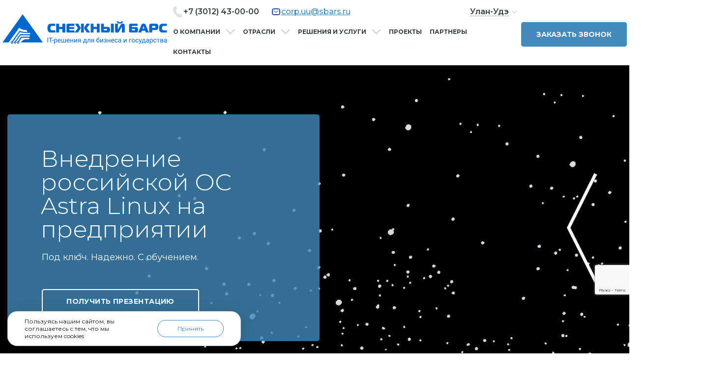

--- FILE ---
content_type: text/html; charset=UTF-8
request_url: https://sbars.ru/service/importozameshchenie/astra_linux/
body_size: 30994
content:
<!DOCTYPE html>
<html lang="ru">
<head>
    <meta charset="UTF-8">
    <meta name="viewport" content="width=device-width, initial-scale=1, minimum-scale=1">
    <title>Astra Linux внедрение на предприятии: поставка лиценции Аstra Linux для образовательных организаций</title>
    <meta property="og:type" content="website">
    <meta property="og:title" content="Astra Linux внедрение на предприятии: поставка лиценции Аstra Linux для образовательных организаций">
    <meta property="og:description" content="Внедрение российской ОС Astra Linux на предприятии от надежной IT (айти) компании интегратора «Снежный барс». Перевод компаний и поставка лиценции Аstra Linux для образовательных организаций, бизнеса и госсектора под ключ / Сопровождение клиента на всех этапах.">
    <meta property="og:url" content="https://sbars.ru/service/importozameshchenie/astra_linux/">
    <meta property="og:image" content="https://sbars.ru/upload/resize_cache/iblock/9e7/1200_630_2/igrdojcc1oe8x0qxc1we6tuc7ldnogsd.png">
    <meta property="og:site_name" content="Снежный барс">
    <meta property="og:locale" content="ru_RU">
    <link rel="canonical" href="https://sbars.ru/service/importozameshchenie/astra_linux/"/>
    <link rel="icon" type="image/png" href="/local/templates/bars/img/favicons/favicon-96x96.png" sizes="96x96" />
    <link rel="icon" type="image/svg+xml" href="/local/templates/bars/img/favicons/favicon.svg" />
    <link rel="shortcut icon" href="/local/templates/bars/img/favicons/favicon.ico" />
    <link rel="apple-touch-icon" sizes="180x180" href="/local/templates/bars/img/favicons/apple-touch-icon.png" />
    <meta name="apple-mobile-web-app-title" content="Снежный барс" />
    <link rel="manifest" href="/local/templates/bars/img/favicons/site.webmanifest" />




    <script data-skip-moving="true">
        mindbox = window.mindbox || function() { mindbox.queue.push(arguments); };
        mindbox.queue = mindbox.queue || [];

        mindbox('create', {
            endpointId: "sbars.Website"
        });
    </script>
    <script data-skip-moving="true" src="https://api.mindbox.ru/scripts/v1/tracker.js" async></script>
        <meta http-equiv="Content-Type" content="text/html; charset=UTF-8" />
<meta name="robots" content="index, follow" />
<meta name="keywords" content="Внедрение российской ОС Astra Linux на предприятии" />
<meta name="description" content="Внедрение российской ОС Astra Linux на предприятии от надежной IT (айти) компании интегратора «Снежный барс». Перевод компаний и поставка лиценции Аstra Linux для образовательных организаций, бизнеса и госсектора под ключ / Сопровождение клиента на всех этапах." />
<script type="text/javascript" data-skip-moving="true">(function(w, d, n) {var cl = "bx-core";var ht = d.documentElement;var htc = ht ? ht.className : undefined;if (htc === undefined || htc.indexOf(cl) !== -1){return;}var ua = n.userAgent;if (/(iPad;)|(iPhone;)/i.test(ua)){cl += " bx-ios";}else if (/Windows/i.test(ua)){cl += ' bx-win';}else if (/Macintosh/i.test(ua)){cl += " bx-mac";}else if (/Linux/i.test(ua) && !/Android/i.test(ua)){cl += " bx-linux";}else if (/Android/i.test(ua)){cl += " bx-android";}cl += (/(ipad|iphone|android|mobile|touch)/i.test(ua) ? " bx-touch" : " bx-no-touch");cl += w.devicePixelRatio && w.devicePixelRatio >= 2? " bx-retina": " bx-no-retina";var ieVersion = -1;if (/AppleWebKit/.test(ua)){cl += " bx-chrome";}else if (/Opera/.test(ua)){cl += " bx-opera";}else if (/Firefox/.test(ua)){cl += " bx-firefox";}ht.className = htc ? htc + " " + cl : cl;})(window, document, navigator);</script>


<link href="/bitrix/cache/css/s1/bars/page_f26e3474ca63d3e176137c15bc1a2daf/page_f26e3474ca63d3e176137c15bc1a2daf_v1.css?17447904155467" type="text/css"  rel="stylesheet" />
<link href="/bitrix/cache/css/s1/bars/template_4e9d0d5bf806e2f73b4fc8eedc185292/template_4e9d0d5bf806e2f73b4fc8eedc185292_v1.css?1756798117291575" type="text/css"  data-template-style="true" rel="stylesheet" />







 <style> .nca-cookiesaccept-line { box-sizing: border-box !important; margin: 0 !important; border: none !important; width: 100% !important; min-height: 10px !important; max-height: 250px !important; display: block; clear: both !important; padding: 12px !important; /* position: absolute; */ position: fixed; bottom: 0px !important; opacity: 1; transform: translateY(0%); z-index: 99999; } .nca-cookiesaccept-line > div { display: flex; align-items: center; } .nca-cookiesaccept-line > div > div { padding-left: 5%; padding-right: 5%; } .nca-cookiesaccept-line a { color: inherit; text-decoration:underline; } @media screen and (max-width:767px) { .nca-cookiesaccept-line > div > div { padding-left: 1%; padding-right: 1%; } } </style> <span id="nca-new-styles"></span> <span id="fit_new_css"></span> 



    <script data-skip-moving="true" src="https://www.google.com/recaptcha/api.js?render=6Lf593gpAAAAAJarsOqcEwS-Y5LdqCWa3_fwgN8u"></script>
    <script data-skip-moving="true">
        const RECAP_CLIENT = "6Lf593gpAAAAAJarsOqcEwS-Y5LdqCWa3_fwgN8u";
    </script>

    <!-- Google Tag Manager -->
    <script data-skip-moving="true">(function(w,d,s,l,i){w[l]=w[l]||[];w[l].push({'gtm.start':
    new Date().getTime(),event:'gtm.js'});var f=d.getElementsByTagName(s)[0],
    j=d.createElement(s),dl=l!='dataLayer'?'&l='+l:'';j.async=true;j.src=
    'https://www.googletagmanager.com/gtm.js?id='+i+dl;f.parentNode.insertBefore(j,f);
    })(window,document,'script','dataLayer','GTM-T7FJV3K');</script>
    <!-- End Google Tag Manager -->


<!-- Yandex.Metrika counter -->
<noscript><div><img src="https://mc.yandex.ru/watch/45452718" style="position:absolute; left:-9999px;" alt="" /></div></noscript>
<!-- /Yandex.Metrika counter -->

    <!-- Google tag (gtag.js) -->
    <script data-skip-moving="true" async src="https://www.googletagmanager.com/gtag/js?id=G-J6VLT6B76T"></script>
    <script data-skip-moving="true"> window.dataLayer = window.dataLayer || [];
        function gtag(){dataLayer.push(arguments);} gtag('js', new Date());
        gtag('config', 'G-J6VLT6B76T');
    </script>
<script data-skip-moving="true" type="text/javascript">!function(){var t=document.createElement("script");t.type="text/javascript",t.async=!0,t.src='https://vk.com/js/api/openapi.js?169',t.onload=function(){VK.Retargeting.Init("VK-RTRG-1715826-hyGNL"),VK.Retargeting.Hit()},document.head.appendChild(t)}();</script><noscript><img src="https://vk.com/rtrg?p=VK-RTRG-1715826-hyGNL" style="position:fixed; left:-999px;" alt=""/></noscript>
<meta name="google-site-verification" content="MbgVsXQB2EFCE9A08cfawz-DWXN27QPqRC5qp0-q1xU" />

    <script type="application/ld+json">
        {
    "@context": "https://schema.org",
    "@type": "Organization",
    "name": "Снежный Барс",
    "url": "https://sbars.ru/",
    "logo": "https://sbars.ru/local/templates/bars/img/pic/logo.png",
    "sameAs": "https://vk.com/snowbars_it",
    "@id": "https://sbars.ru/#organization",
    "location": [
        {
            "@type": "LocalBusiness",
            "parentOrganization": {
                "name": "Снежный Барс"
            },
            "name": "БАРС, Улан-Удэ, Сахьяновой, 5",
            "image": "https://sbars.ru/upload/iblock/7f2/bo70z23f01xw2wdtwj11trn30kpygjy2.jpg",
            "openingHours": "пн-пт: 09:00 – 18:00",
            "telephone": "7 (3012) 43-00-00",
            "address": {
                "@type": "PostalAddress",
                "addressCountry": "RU",
                "addressLocality": "Улан-Удэ",
                "streetAddress": "ул. Сахьяновой, 5"
            },
            "contactPoint": {
                "@type": "ContactPoint",
                "telephone": "7 (3012) 43-00-00",
                "areaServed": "RU",
                "availableLanguage": "Russian"
            }
        },
        {
            "@type": "LocalBusiness",
            "parentOrganization": {
                "name": "Снежный Барс"
            },
            "name": "БАРС, Иркутск, Рабочая, 22",
            "image": "https://sbars.ru/upload/iblock/b03/a1e54ilv40lxh7dzjzbo24ipn4shhk35.jpg",
            "openingHours": "пн-пт: 09:00 – 18:00",
            "telephone": "7 (3952) 798-788",
            "address": {
                "@type": "PostalAddress",
                "addressCountry": "RU",
                "addressLocality": "Иркутск",
                "streetAddress": "ул. Рабочая, 22"
            },
            "contactPoint": {
                "@type": "ContactPoint",
                "telephone": "7 (3952) 798-788",
                "areaServed": "RU",
                "availableLanguage": "Russian"
            }
        },
        {
            "@type": "LocalBusiness",
            "parentOrganization": {
                "name": "Снежный Барс"
            },
            "name": "БАРС, Чита, Новобульварная, 38",
            "image": "https://sbars.ru/upload/iblock/d2d/vwasmf7hg4554s9ja6s21g42vz9sgn5w.jpg",
            "openingHours": "пн-пт: 09:00 – 18:00",
            "telephone": "7 (3022) 21-08-21",
            "address": {
                "@type": "PostalAddress",
                "addressCountry": "RU",
                "addressLocality": "Чита",
                "streetAddress": "ул. Новобульварная, 38"
            },
            "contactPoint": {
                "@type": "ContactPoint",
                "telephone": "7 (3022) 21-08-21",
                "areaServed": "RU",
                "availableLanguage": "Russian"
            }
        },
        {
            "@type": "LocalBusiness",
            "parentOrganization": {
                "name": "Снежный Барс"
            },
            "name": "БАРС, Красноярск, Диктатуры Пролетариата, 42",
            "image": "https://sbars.ru/upload/iblock/501/qmuh4hf1130zz6upcez9npnuuge550la.jpg",
            "openingHours": "пн-пт: 09:00 – 18:00",
            "telephone": "7 (391) 206-82-68",
            "address": {
                "@type": "PostalAddress",
                "addressCountry": "RU",
                "addressLocality": "Красноярск",
                "streetAddress": "ул. Диктатуры Пролетариата, 42"
            },
            "contactPoint": {
                "@type": "ContactPoint",
                "telephone": "7 (391) 206-82-68",
                "areaServed": "RU",
                "availableLanguage": "Russian"
            }
        },
        {
            "@type": "LocalBusiness",
            "parentOrganization": {
                "name": "Снежный Барс"
            },
            "name": "БАРС, Абакан, Некрасова, 45",
            "image": "https://sbars.ru/upload/iblock/aa2/azseuoihlgnyyh4bgvlqjb4ytbg7a20p.jpg",
            "openingHours": "пн-пт: 09:00 – 18:00",
            "telephone": "7 (3902) 25-93-93",
            "address": {
                "@type": "PostalAddress",
                "addressCountry": "RU",
                "addressLocality": "Абакан",
                "streetAddress": "ул. Некрасова, 45, помещение 870Н"
            },
            "contactPoint": {
                "@type": "ContactPoint",
                "telephone": "7 (3902) 25-93-93",
                "areaServed": "RU",
                "availableLanguage": "Russian"
            }
        },
        {
            "@type": "LocalBusiness",
            "parentOrganization": {
                "name": "Снежный Барс"
            },
            "name": "БАРС, Москва, Новочерёмушкинская улица, 34к1",
            "image": "https://sbars.ru/upload/iblock/d5b/xsk5ikt28etdtuunx8r98b3eah0kfnvu.jpg",
            "openingHours": "пн-пт: 09:00 – 18:00",
            "telephone": "7 (499) 346-87-07",
            "address": {
                "@type": "PostalAddress",
                "addressCountry": "RU",
                "addressLocality": "Москва",
                "streetAddress": "ул. Новочерёмушкинская, 34к1"
            },
            "contactPoint": {
                "@type": "ContactPoint",
                "telephone": "7 (499) 346-87-07",
                "areaServed": "RU",
                "availableLanguage": "Russian"
            }
        },
        {
            "@type": "LocalBusiness",
            "parentOrganization": {
                "name": "Снежный Барс"
            },
            "name": "БАРС, Хабаровск, ул. Некрасова, 93",
            "image": "https://sbars.ru/upload/iblock/a37/ycz882rd35w7610ftwn8zf04fqt35jz2.jpg",
            "openingHours": "пн-пт: 09:00 – 18:00",
            "telephone": "7 (950) 399-75-30",
            "address": {
                "@type": "PostalAddress",
                "addressCountry": "RU",
                "addressLocality": "Хабаровск",
                "streetAddress": "улица Некрасова, 93, 1 этаж"
            },
            "contactPoint": {
                "@type": "ContactPoint",
                "telephone": "7 (950) 399-75-30",
                "areaServed": "RU",
                "availableLanguage": "Russian"
            }
        },
        {
            "@type": "LocalBusiness",
            "parentOrganization": {
                "name": "Снежный Барс"
            },
            "name": "БАРС, Кызыл, Кочетова, 145",
            "image": "https://sbars.ru/upload/iblock/c22/jmm1rb75uq3tzmrpm2e79aexmrjhxd8a.jpg",
            "openingHours": "пн-пт: 09:00 – 18:00",
            "telephone": "7 (950) 399-72-66",
            "address": {
                "@type": "PostalAddress",
                "addressCountry": "RU",
                "addressLocality": "Кызыл",
                "streetAddress": "ул. Кочетова, 145"
            },
            "contactPoint": {
                "@type": "ContactPoint",
                "telephone": "7 (950) 399-72-66",
                "areaServed": "RU",
                "availableLanguage": "Russian"
            }
        }
    ]
}    </script>

<script type="application/ld+json">
    {
        "@context": "https://schema.org",
        "@type": "WebSite",
        "@id": "https://sbars.ru/#website",
        "url": "https://sbars.ru/",
        "name": "Снежный Барс",
        "description": "Снежный Барс — надежный системный интегратор и IT-поставщик, который с 2003 года помогает предприятиям и государственным организациям внедрять современные технологии. Мы предоставляем полный спектр услуг: от проектирования и установки современных систем безопасности до комплексных IT-решений \"под ключ\". Снежный Барс — дистрибьютор оборудования и программного обеспечения, работающий с ведущими мировыми и российскими производителями. На нашем счету более 500 успешных проектов и свыше 5000 государственных контрактов. Наши клиенты получают качественные решения и полное сопровождение на каждом этапе — от подбора оборудования до интеграции и обучения специалистов, что гарантирует стабильное и эффективное функционирование внедренных технологий.",
        "inLanguage": "ru-RU"
    }
</script></head>

<body>
    <!-- Google Tag Manager (noscript) -->
    <noscript><iframe src="https://www.googletagmanager.com/ns.html?id=GTM-T7FJV3K"
    height="0" width="0" style="display:none;visibility:hidden"></iframe></noscript>
    <!-- End Google Tag Manager (noscript) -->

    <div id="panel">
            </div>
    <header class="header header-new clearfix js-header-fixed">     <div class="container">
        <div class="header__wrap">
            <div class="header__mobile-menu-btn">
                <button class="menu-button button_transparent js_nav_trigger ic ic_menu"></button>
            </div>
            <nav class="nav js_nav">
                <div class="nav__wrapper">
                    <button type="button" class="nav__close button_transparent js_nav_close hidden-lg"></button>
                    <!-- Нулевой уровень -->
                    <div class="nav__level js_nav_level" data-id="0">

                        <div class="header__phone1 hidden-lg">
                            <div class="phone-header-item">
                                <img src="/local/templates/bars/img/icons/phone-w.svg" alt="" class="hidden-lg" style="margin-left: -10px;">
                                <a href="tel:+73012430000" class="callibri_phone_ulanude">
                                    &nbsp;+7 (3012) 43-00-00                                </a>
                            </div>
                            <div class="phone-header-item">
                            <img src="/local/templates/bars/img/icons/mail-w.svg" alt="" class="hidden-lg" style="margin-left: -10px;">
                            <a href="mailto:corp.uu@sbars.ru" class="mail_top callibri_mail_ulanude">
                                &nbsp;corp.uu@sbars.ru                            </a>
                            </div>
                            <div class="mobile-menu-regions">
                                    <div class="regions js-regions regions--mobile">
        <div class="regions__current js-open-regions">
            <span class="regions__current-icon">
                <svg xmlns="http://www.w3.org/2000/svg" viewBox="0 0 13 16">
                  <path fill="#ffffff" fill-rule="evenodd" d="M6.517,1A6.517,6.517,0,0,0,0,7.517,6.414,6.414,0,0,0,1.237,11.3c0.014,0.026.016,0.054,0.032,0.079l4.345,5.2a1.085,1.085,0,0,0,1.807,0l4.345-5.2c0.016-.024.018-0.053,0.032-0.079a6.414,6.414,0,0,0,1.237-3.783A6.517,6.517,0,0,0,6.517,1Zm3.368,9.509-3.369,4.04-3.369-4.04A6.824,6.824,0,0,1,2.025,7.48a4.492,4.492,0,1,1,8.983,0A5.606,5.606,0,0,1,9.886,10.509ZM6.516,6.016a1.5,1.5,0,1,0,1.5,1.5A1.5,1.5,0,0,0,6.516,6.016Z" transform="translate(0 -1)"/>
                </svg>
            </span>
            <span class="regions__current-title">Улан-Удэ</span>
        </div>
        <div class="regions__list js-region-list">
                                                                            <div class="regions__item js-region-item" data-id="15">Иркутск</div>
                                                                <div class="regions__item js-region-item" data-id="16">Чита</div>
                                                                <div class="regions__item js-region-item" data-id="17">Красноярск</div>
                                                                <div class="regions__item js-region-item" data-id="18">Абакан</div>
                                                                <div class="regions__item js-region-item" data-id="374">Москва</div>
                                                                <div class="regions__item js-region-item" data-id="532">Хабаровск</div>
                                                                <div class="regions__item js-region-item" data-id="914">Кызыл</div>
                                    </div>
    </div>
                            </div>
                        </div>
                        <ul class="top-menu  hidden-lg" style="border-top: 2px solid #D8DFE3;">
                            

                <li class="menu__parent-item"><a href="/about/">О компании</a><span class="menu__arrow">
            <svg width="9" height="9" viewBox="0 0 9 9" fill="none" xmlns="http://www.w3.org/2000/svg"><path d="M4.5 8.5L-6.99382e-07 0.500001L9 0.5L4.5 8.5Z" fill="white"/></svg>
        </span>

        <ul class="menu__child-wrapper" style="display: none;">
    
    
    
                <li class="menu__child-item"><a href="/about/">О нас</a></li>
    
    
    
                <li class="menu__child-item"><a href="/otzyvy/">Отзывы</a></li>
    
    
    
                <li class="menu__child-item"><a href="/news/">Новости</a></li>
    
    
    
                <li class="menu__child-item"><a href="/clients/">Наши клиенты</a></li>
    
    
    
                <li class="menu__child-item"><a href="/certificates/">Сертификаты и лицензии</a></li>
    
    
    
                <li class="menu__child-item"><a href="https://sbars-conf.ru/">Календарь мероприятий</a></li>
    
    
    
                <li class="menu__child-item"><a href="/identity/">Медиаматериалы</a></li>
    
    
    
                <li class="menu__child-item"><a href="/vacancy/">Вакансии</a></li>
    
    
    
                <li class="menu__child-item"><a href="/blog/">Блог</a></li>
    
    
    
                </ul></li>                <li class="menu__parent-item"><a href="/directions/">Отрасли</a><span class="menu__arrow">
            <svg width="9" height="9" viewBox="0 0 9 9" fill="none" xmlns="http://www.w3.org/2000/svg"><path d="M4.5 8.5L-6.99382e-07 0.500001L9 0.5L4.5 8.5Z" fill="white"/></svg>
        </span>

        <ul class="menu__child-wrapper" style="display: none;">
    
    
    
                <li class="menu__child-item"><a href="/directions/finansy-i-finansovye-organizatsii/">Банки и финансовые организации</a></li>
    
    
    
                <li class="menu__child-item"><a href="/directions/gossektor/">Госсектор</a></li>
    
    
    
                <li class="menu__child-item"><a href="/directions/zdravookhranenie/">Здравоохранение</a></li>
    
    
    
                <li class="menu__child-item"><a href="/directions/izdatelstvo-i-poligrafiya/">Издательство и полиграфия</a></li>
    
    
    
                <li class="menu__child-item"><a href="/directions/kultura/">Культура</a></li>
    
    
    
                <li class="menu__child-item"><a href="/directions/obrazovanie-i-nauka/">Образование и наука</a></li>
    
    
    
                <li class="menu__child-item"><a href="/directions/promyshlennost/">Промышленность</a></li>
    
    
    
                <li class="menu__child-item"><a href="/directions/riteyl/">Ритейл</a></li>
    
    
    
                <li class="menu__child-item"><a href="/directions/svyaz-i-telekommunikatsii/">Связь и телекоммуникации</a></li>
    
    
    
                </ul></li>                <li class="menu__parent-item"><a href="/service/">Решения и услуги</a><span class="menu__arrow">
            <svg width="9" height="9" viewBox="0 0 9 9" fill="none" xmlns="http://www.w3.org/2000/svg"><path d="M4.5 8.5L-6.99382e-07 0.500001L9 0.5L4.5 8.5Z" fill="white"/></svg>
        </span>

        <ul class="menu__child-wrapper" style="display: none;">
    
    
    
                <li class="menu__child-item"><a href="/service/inzhenernaya-infrastruktura/">Организация инженерной инфраструктуры</a></li>
    
    
    
                <li class="menu__child-item"><a href="/service/infrastruktura-bezopasnosti/">Инфраструктура обеспечения безопасности</a></li>
    
    
    
                <li class="menu__child-item"><a href="/service/it-infrastruktura/">Создание ИТ инфраструктуры</a></li>
    
    
    
                <li class="menu__child-item"><a href="/service/postavka-oborudovaniya/">Поставка ИТ оборудования</a></li>
    
    
    
                <li class="menu__child-item"><a href="/service/autsorsing-i-servis/">Услуги ИТ аутсорсинга и сервиса</a></li>
    
    
    
                <li class="menu__child-item"><a href="/service/importozameshchenie/">Импортозамещение в IT сфере</a></li>
    
    
    
                </ul></li>                <li class="menu__parent-item"><a href="/projects/">Проекты</a></li>
    
    
    
                <li class="menu__parent-item"><a href="/partnery/">Партнеры</a></li>
    
    
    
                <li class="menu__parent-item"><a href="/contact/">Контакты</a></li>
    
    
    

                        </ul>
                    </div>
                </div>
            </nav>
            <div class="header__logo">
                                    <a href="/" class="header__logo-wrap">
                        <picture>
                            <source srcset="/local/templates/bars/img/logo/logo-vertical-name.svg" media="(max-width: 1023px)" />
                            <source srcset="/local/templates/bars/img/logo/logo-horizont.svg" media="(min-width: 1024px)" />
                            <img src="/local/templates/bars/img/logo/logo-horizont.svg" alt="Снежный Барс">
                        </picture>
                    </a>
                            </div>
            <div class="header__desctop">
                <div class="header__top-block">
                    <div class="header__contacts">
                            <div class="phone-header-item">
        <img src="/local/templates/bars/img/pic/tel1.png" alt="">
        <a href="tel:+73012430000" class="hidden-pk callibri_phone_ulanude">
             +7 (3012) 43-00-00        </a>
    </div>
    <div class="phone-header-item">
        <img src="/local/templates/bars/img/pic/mail.png" alt="" class=" hidden-pk">
        <a href="mailto:corp.uu@sbars.ru" class="mail_top hidden-pk callibri_mail_ulanude">
		corp.uu@sbars.ru    </a>
    </div>
                    </div>
                    <div class="header__regions">
                            <div class="regions js-regions">
        <div class="regions__current js-open-regions">
            <span class="regions__current-title">Улан-Удэ</span>
            <span class="regions__current-icon"></span>
        </div>
        <div class="regions__list js-region-list">
                                                                            <div class="regions__item js-region-item" data-id="15">Иркутск</div>
                                                                <div class="regions__item js-region-item" data-id="16">Чита</div>
                                                                <div class="regions__item js-region-item" data-id="17">Красноярск</div>
                                                                <div class="regions__item js-region-item" data-id="18">Абакан</div>
                                                                <div class="regions__item js-region-item" data-id="374">Москва</div>
                                                                <div class="regions__item js-region-item" data-id="532">Хабаровск</div>
                                                                <div class="regions__item js-region-item" data-id="914">Кызыл</div>
                                    </div>
    </div>
                    </div>
                </div>
                <div class="header__main-menu">
                    
<ul id="vertical-multilevel-menu" class="menu js_search visible hidden-pk">


	
	
					<li>
                <a href="/about/" class="root-item">О компании</a>
				<ul class="root-item menu-l">
		
	
	

	
	
		
							<li><a href="/about/" >О нас</a></li>
			
		
	
	

	
	
		
							<li><a href="/otzyvy/" >Отзывы</a></li>
			
		
	
	

	
	
		
							<li><a href="/news/" >Новости</a></li>
			
		
	
	

	
	
		
							<li><a href="/clients/" >Наши клиенты</a></li>
			
		
	
	

	
	
		
							<li><a href="/certificates/" >Сертификаты и лицензии</a></li>
			
		
	
	

	
	
		
							<li><a href="https://sbars-conf.ru/" >Календарь мероприятий</a></li>
			
		
	
	

	
	
		
							<li><a href="/identity/" >Медиаматериалы</a></li>
			
		
	
	

	
	
		
							<li><a href="/vacancy/" >Вакансии</a></li>
			
		
	
	

	
	
		
							<li><a href="/blog/" >Блог</a></li>
			
		
	
	

			</ul></li>	
	
					<li>
                <a href="/directions/" class="root-item">Отрасли</a>
				<ul class="root-item menu-l">
		
	
	

	
	
		
							<li><a href="/directions/finansy-i-finansovye-organizatsii/" >Банки и финансовые организации</a></li>
			
		
	
	

	
	
		
							<li><a href="/directions/gossektor/" >Госсектор</a></li>
			
		
	
	

	
	
		
							<li><a href="/directions/zdravookhranenie/" >Здравоохранение</a></li>
			
		
	
	

	
	
		
							<li><a href="/directions/izdatelstvo-i-poligrafiya/" >Издательство и полиграфия</a></li>
			
		
	
	

	
	
		
							<li><a href="/directions/kultura/" >Культура</a></li>
			
		
	
	

	
	
		
							<li><a href="/directions/obrazovanie-i-nauka/" >Образование и наука</a></li>
			
		
	
	

	
	
		
							<li><a href="/directions/promyshlennost/" >Промышленность</a></li>
			
		
	
	

	
	
		
							<li><a href="/directions/riteyl/" >Ритейл</a></li>
			
		
	
	

	
	
		
							<li><a href="/directions/svyaz-i-telekommunikatsii/" >Связь и телекоммуникации</a></li>
			
		
	
	

			</ul></li>	
	
					<li>
                <a href="/service/" class="root-item root-item-selected">Решения и услуги</a>
				<ul class="root-item menu-l">
		
	
	

	
	
					<li>
                <a href="/service/inzhenernaya-infrastruktura/" class="parent">Организация инженерной инфраструктуры</a>
				    <ul class="">
		
	
	

	
	
		
							<li><a href="/service/inzhenernaya-infrastruktura/centre-dannyh/" >Услуги ЦОД (центра обработки данных)</a></li>
			
		
	
	

	
	
		
							<li><a href="/service/inzhenernaya-infrastruktura/klimaticheskie/" >Монтаж системы кондиционирования</a></li>
			
		
	
	

	
	
		
							<li><a href="/service/inzhenernaya-infrastruktura/elektrosnabzhenie/" >Проектирование системы электроснабжения</a></li>
			
		
	
	

	
	
		
							<li><a href="/service/inzhenernaya-infrastruktura/kabelnye-sistemy/" >Монтаж и проектирование структурированных кабельных систем (СКС)</a></li>
			
		
	
	

			</ul></li>	
	
					<li>
                <a href="/service/infrastruktura-bezopasnosti/" class="parent">Инфраструктура обеспечения безопасности</a>
				    <ul class="">
		
	
	

	
	
		
							<li><a href="/service/infrastruktura-bezopasnosti/kontrol-dostupa/" >Интеграция системы контроля и управления доступом (СКУД)</a></li>
			
		
	
	

	
	
		
							<li><a href="/service/infrastruktura-bezopasnosti/monitoring/" >Организация системы мониторинга</a></li>
			
		
	
	

	
	
		
							<li><a href="/service/infrastruktura-bezopasnosti/signalizacia/" >Монтаж пожарной сигнализации</a></li>
			
		
	
	

	
	
		
							<li><a href="/service/infrastruktura-bezopasnosti/video/" >Монтаж и установка видеонаблюдения</a></li>
			
		
	
	

			</ul></li>	
	
					<li>
                <a href="/service/it-infrastruktura/" class="parent">Создание ИТ инфраструктуры</a>
				    <ul class="">
		
	
	

	
	
		
							<li><a href="/service/it-infrastruktura/multi/" >Оснащение мультимедийным оборудованием</a></li>
			
		
	
	

	
	
		
							<li><a href="/service/it-infrastruktura/telekommunikacii/" >Телекоммуникационные системы</a></li>
			
		
	
	

	
	
		
							<li><a href="/service/it-infrastruktura/upravlenie-it/" >Управление ИТ-инфраструктурой</a></li>
			
		
	
	

	
	
		
							<li><a href="/service/it-infrastruktura/kopirovanie/" >Резервное копирование данных</a></li>
			
		
	
	

	
	
		
							<li><a href="/service/it-infrastruktura/virtualnost/" >Виртуализация ИТ-инфраструктуры</a></li>
			
		
	
	

			</ul></li>	
	
					<li>
                <a href="/service/postavka-oborudovaniya/" class="parent">Поставка ИТ оборудования</a>
				    <ul class="">
		
	
	

	
	
		
							<li><a href="/service/postavka-oborudovaniya/computer/" >Компьютерная техника и оборудование</a></li>
			
		
	
	

	
	
		
							<li><a href="/service/postavka-oborudovaniya/setevoe-oborudovanie/" >Сетевое оборудование</a></li>
			
		
	
	

	
	
		
							<li><a href="/service/postavka-oborudovaniya/servernoe-oborudovanie/" >Поставка серверного оборудования</a></li>
			
		
	
	

	
	
		
							<li><a href="/service/postavka-oborudovaniya/proekcionnoe-oborudovanie/" >Проекционное и интерактивное оборудование</a></li>
			
		
	
	

	
	
		
							<li><a href="/service/postavka-oborudovaniya/pechatnaya-tekhnika/" >Поставка печатной техники</a></li>
			
		
	
	

	
	
		
							<li><a href="/service/postavka-oborudovaniya/gosudarstvennye-i-kommercheskie-zakupki/" >Государственные и коммерческие закупки 44-ФЗ И 223-ФЗ</a></li>
			
		
	
	

			</ul></li>	
	
					<li>
                <a href="/service/autsorsing-i-servis/" class="parent">Услуги ИТ аутсорсинга и сервиса</a>
				    <ul class="">
		
	
	

	
	
		
							<li><a href="/service/autsorsing-i-servis/office/" >Ремонт и обслуживание оргтехники</a></li>
			
		
	
	

	
	
		
							<li><a href="/service/autsorsing-i-servis/autsorsing_pechati/" >Аутсорсинг печати</a></li>
			
		
	
	

	
	
		
							<li><a href="/service/autsorsing-i-servis/utilizaciya/" >Услуги утилизации ИТ-оборудования</a></li>
			
		
	
	

	
	
		
							<li><a href="/service/autsorsing-i-servis/co-location/" >Размещение сервера в дата-центре (co-location)</a></li>
			
		
	
	

	
	
		
							<li><a href="/service/autsorsing-i-servis/engineering_systems/" >Обслуживание инженерных систем</a></li>
			
		
	
	

			</ul></li>	
	
					<li>
                <a href="/service/importozameshchenie/" class="parent item-selected">Импортозамещение в IT сфере</a>
				    <ul class="">
		
	
	

	
	
		
							<li><a href="/service/importozameshchenie/software_solutions/" >Программное обеспечение для бизнеса</a></li>
			
		
	
	

	
	
		
							<li><a href="/service/importozameshchenie/russian_software/" >Российское программное обеспечение</a></li>
			
		
	
	

	
	
		
							<li><a href="/service/importozameshchenie/astra_linux/"  class="item-selected">Внедрение российской ОС Astra Linux на предприятии</a></li>
			
		
	
	

	
	
		
							<li><a href="/service/importozameshchenie/russian_equipment/" >Российское ИТ оборудование</a></li>
			
		
	
	

	
	
		
							<li><a href="/service/importozameshchenie/sobstvennoe-proizvodstvo/" >Собственное производство</a></li>
			
		
	
	

	
	
		
							<li><a href="/service/importozameshchenie/parallelnyy-import-iz-kitaya/" >Параллельный импорт из Китая</a></li>
			
		
	
	

			</ul></li></ul></li>	
	
		
							<li><a href="/projects/" class="">Проекты</a></li>
			
		
	
	

	
	
		
							<li><a href="/partnery/" class="">Партнеры</a></li>
			
		
	
	

	
	
		
							<li><a href="/contact/" class="">Контакты</a></li>
			
		
	
	


</ul>
                </div>
            </div>
            <div class="header__call-order">
                <a href="#" class="header__call-order-btn popup-open popup-open_user">Заказать звонок</a>
                <a href="tel:+73012430000" class="tel cart-link hidden-lg">
                    <img src="/local/templates/bars/img/icons/tel.svg" alt=""/>
                </a>
                <a href="https://wa.me/" class="tel hidden-lg socialsWhatsApp">
                    <img src="/local/templates/bars/img/icons/ws-blue.svg" alt="" width="18">
                </a>
            </div>
        </div>

    </div>




</header>


<section class="2 top-sistema"
    style="background-image: url(/upload/iblock/9e7/igrdojcc1oe8x0qxc1we6tuc7ldnogsd.png)">
    <div class="container">
        <div class="col-lg-6">
            <div class="top-des">
                <h1>Внедрение российской ОС Astra Linux на предприятии</h1>
                <p>
	 Под ключ. Надежно. С обучением.
</p>
                <a class="button_link hidden-pk popup-open popup-open_consult">Получить презентацию</a>
                <a class="button_link hidden-lg popup-open popup-open_consult">Консультация</a>
            </div>
        </div>
        <div class="col-lg-6">
        </div>
    </div>
</section><script type="application/ld+json">
    {
    "@context": "https://schema.org/",
    "@type": "Service",
    "serviceType": "Импортозамещение в ИТ сфере в России: цифровое импортозамещение в области информационных технологий, IT систем, инфраструктуры и оборудования",
    "name": "Внедрение российской ОС Astra Linux на предприятии",
    "provider": {
        "@id": "https://sbars.ru/#organization"
    },
    "description": "Внедрение российской ОС Astra Linux на предприятии от надежной IT (айти) компании интегратора «Снежный барс». Перевод компаний и поставка лиценции Аstra Linux для образовательных организаций, бизнеса и госсектора под ключ / Сопровождение клиента на всех этапах.",
    "url": "https://sbars.ru/service/importozameshchenie/astra_linux/"
}</script>

<div class="grup_gl 2">
    <div class="container">
        <div id="500+" class="col-lg-4">
            <div class="wp">
                <span class="ci">500+</span>
            </div>
            <span>Успешных проектов</span>
        </div>
        <div id="5К+" class="col-lg-4">
            <div class="wp">
                <span class="ci">5К+</span>
            </div>
            <span>Госконтрактов</span>
        </div>
        <div id="200+" class="col-lg-4">
            <div class="wp">
                <span class="ci">200+</span>
            </div>
            <span>Сотрудников</span>
        </div>
    </div>
</div>
<main>
    <div class="breadcrumbs__wrapper-detail">
        <div class="breadcrumb"><a id="bx_breadcrumb_0" href="/" title="Главная">Главная</a> | &nbsp; <a id="bx_breadcrumb_1" href="/service/" title="Услуги">Услуги</a> | &nbsp; <a id="bx_breadcrumb_2" href="/service/importozameshchenie/" title="Импортозамещение в IT сфере">Импортозамещение в IT сфере</a> | &nbsp; <span>Внедрение российской ОС Astra Linux на предприятии</span></div><script type="application/ld+json">{
    "@context": "https://schema.org",
    "@type": "BreadcrumbList",
    "itemListElement": [
        {
            "@type": "ListItem",
            "position": 1,
            "name": "Главная",
            "item": "https://sbars.ru/"
        },
        {
            "@type": "ListItem",
            "position": 2,
            "name": "Услуги",
            "item": "https://sbars.ru/service/"
        },
        {
            "@type": "ListItem",
            "position": 3,
            "name": "Импортозамещение в IT сфере",
            "item": "https://sbars.ru/service/importozameshchenie/"
        },
        {
            "@type": "ListItem",
            "position": 4,
            "name": "Внедрение российской ОС Astra Linux на предприятии"
        }
    ]
}</script>    </div>
        
                <div class="container">
                    <div class="about-astra">
	<div class="astra-element">
		<div class="astra-element__title">
			<h3>Astra Linux - операционная система специального назначения</h3>
		</div>
		<div class="astra-element__text">
			 ASTRA LINUX — не имеющая аналогов сертифицированная ОС со встроенными средствами защиты информации (СЗИ) для стабильных и безопасных ИТ-инфраструктур любого масштаба и бесперебойной работы с данными любой степени конфиденциальности<br>
 <br>
		</div>
 <br>
	</div>
	<div class="astra-element-picture">
 <img width="722" alt="Astra Linux" src="/upload/medialibrary/e80/1dts1ya866dlfjqulwnsyu9kyt5fuw3g.png" height="496" title="Astra Linux">
	</div>
</div>
<h2 style="text-align: center; padding: 20px 0 10px; font-weight: normal;">6 причин задуматься о переходе на Аstra Linux </h2>
<div class="factor">
	<div class="factor-element">
 <img width="93" src="/upload/medialibrary/e5b/cjxrz0b4ur62mnm4hxd5jpacuweiomv3.png" height="90" alt="Санкции" title="Санкции"><br>
		<div class="factor-element__title">
			 НЕЗАВИСИМОСТЬ ОТ ОГРАНИЧЕНИЙ И САНКЦИЙ
		</div>
		<div class="factor-element__text">
			 Астра Линукс - операционная система полностью российской разработки на базе ядра Linux (открытый код). Разработана при участии АО «НПО РусБИТех», Академии ФСБ России, Института системного программирования РАН и Минобрнауки. Построена на открытом коде и не может быть заблокирована извне.
		</div>
	</div>
	<div class="factor-element">
 <img width="83" alt="Это безопасно" src="/upload/medialibrary/d54/73lcm1ran5ojrhp84uc9jlhigdiwdnzr.png" height="90" title="Это безопасно"><br>
		<div class="factor-element__title">
			 ЭТО БЕЗОПАСНЕЕ
		</div>
		<div class="factor-element__text">
			 «На Linux нет вирусов» - это не миф, а реальность. Из всех зафиксированных атак на операционные системы на долю операционных систем, построенных на ядре Linux, приходится совсем незначительный процент. Кроме того, Astra Linux сегодня благодаря отечественным разработкам одна и самых защищенных систем.
		</div>
	</div>
	<div class="factor-element">
 <img width="92" alt="Обязательно для госсектора и госкомпаний" src="/upload/medialibrary/149/3q8t9lb2mtk19i2wf67ffnhwivki8mr6.png" height="90" title="Обязательно для госсектора и госкомпаний">
		<div class="factor-element__title">
			 ОБЯЗАТЕЛЬНО ДЛЯ ГОССЕКТОРА И ГОСКОМПАНИЙ
		</div>
		<div class="factor-element__text">
			 Согласно решениям Правительства России до 2024 года все программное обеспечение, проходящее через государственные закупки, должно быть российского производства.
		</div>
	</div>
	<div class="factor-element">
 <img width="100" alt="Это дешевле" src="/upload/medialibrary/567/6vzgru3ova33pytayk659uyvpnk7yd1i.png" height="90" title="Это дешевле"><br>
		<div class="factor-element__title">
			 ЭТО ДЕШЕВЛЕ
		</div>
		<div class="factor-element__text">
			 Лицензия на одну рабочую станцию Астра Линукс стоит от 6500 руб. Тогда как лицензионная операционная система Windows 11 Professional сейчас стоит от 28 000 руб. Можно покупать как бессрочные так и ограниченные по времени лицензии.
		</div>
	</div>
	<div class="factor-element">
 <img width="91" alt="Персонально под ваши задачи" src="/upload/medialibrary/76c/ds862lq19f0m9edl4af0t8nhtcinuie6.png" height="90" title="Персонально под ваши задачи"><br>
		<div class="factor-element__title">
			 МОЖНО ПОДОБРАТЬ РАЗНЫЕ ВАРИАНТЫ ОС
		</div>
		<div class="factor-element__text">
			 Перед выбором и установкой Astra Linux мы проводим подробный аудит вашей информационной инфраструктуры и подбираем решение максимально соответствующее вашим бизнес задачам.
		</div>
	</div>
	<div class="factor-element">
 <img width="95" src="/upload/medialibrary/add/fx6jk9ef45e3y9xf21kgn9dx8gpzfhot.png" height="90" alt="Производительность" title="Производительность"><br>
		<div class="factor-element__title">
			 ASTRA LINUX БЫСТРЕЕ И ПРОИЗВОДИТЕЛЬНЕЕ
		</div>
		<div class="factor-element__text">
			 Если вы хотя бы раз сталкивались с проблемой скорости работы ваших приложения на старом железе, Астра Линукс это то, что точно стоит рассмотреть для повышения производительности.
		</div>
	</div>
</div>
<h2 style="text-align: center; padding: 50px 0 10px 0; font-weight: normal;">То, чего больше не опасаются наши клиенты</h2>
<table class="reasons-table">
<tbody>
<tr>
	<td>
		<div class="reasons-row__picture">
 <img alt="Нет специалистов" src="/upload/medialibrary/490/ssv41qyar4drrxruq18fh573sbl3k89f.png" title="Нет специалистов">
		</div>
	</td>
	<td>
		<div class="reasons-row__redtitle">
			 ОЧЕНЬ СЛОЖНО (НЕТ СПЕЦИАЛИСТОВ)
		</div>
		<div class="reasons-row__text">
			 Хотя процесс и представляется очень сложным, на самом деле он таковым не является, если обращаться в нашу компанию. Мы уже помогли многим компаниям перейти на Астра Линукс и отладили все процессы до автоматизма. Мы выполняем все работы под ключ силами наших специалистов, вам не придется вникать в технические подробности.
		</div>
	</td>
</tr>
<tr>
	<td>
		<div class="reasons-row__picture">
 <img src="/upload/medialibrary/bcd/zc83chmvur47czg3ajlp7r44akk8l3jl.png" alt="Производительность" title="Производительность">
		</div>
	</td>
	<td>
		<div class="reasons-row__redtitle">
			 УПАДЕТ ПРОИЗВОДИТЕЛЬНОСТЬ СОТРУДНИКОВ
		</div>
		<div class="reasons-row__text">
			 На самом деле Astra Linux это намного более удобная и интуитивно понятная операционная система. Однако вопрос психологии и непринятия нового совсем исключать нельзя. Для этого мы проводим базовое обучение работе на системе, обеспечиваем плавный переход от одного отдела к другому, исключая риски снижения производительности труда.
		</div>
	</td>
</tr>
<tr>
	<td>
		<div class="reasons-row__picture">
 <img alt="Нет программ" src="/upload/medialibrary/3b5/81ysiefb3gntymvdl367u7bz7vpmyh3r.png" title="Нет программ">
		</div>
	</td>
	<td>
		<div class="reasons-row__redtitle">
			 ПОД ЛИНУКС НЕТ НУЖНЫХ НАМ ПРОГРАММ
		</div>
		<div class="reasons-row__text">
			 На самом деле это не так. Сейчас под данную операционную систему разработаны все необходимые офисные приложения, которые ни в чем не уступают привычным вам. Мы подберем аналоги и поможем в их установке. Даже если у вас есть специализированное ПО, которое нечем заменить, мы организуем его работу посредством виртуальных машин.
		</div>
	</td>
</tr>
</tbody>
</table>
<div>
 <br>
</div>
<div>
 <section class="vopros-footer vopros-footer--inner" style="padding: 3% 0;">
	<div class="container">
		<div class="col-lg-6 text">
			<h3><a name="demonstration"></a>Демонстрация Astra Linux</h3>
			<p class="hidden-pk" style="font-size: 24px;">
				 Оставьте заявку и менеджер уточнит желаемую дату и время демонстрации у вас в офисе
			</p>
		</div>
		<div class="col-lg-6 iforma">
			<form method="post" class="form-vopros ajax" action="/_ajax/form.php">
 <input type="hidden" name="sessid" id="snippet_sessid_post"> <input type="hidden" name="subject" value="демонстрация Astra Linux"> <input type="hidden" name="city" value="Улан-Удэ"> <input type="text" name="user_name" placeholder="Как к вам обращаться?" value="" maxlength="45"> <input type="tel" name="user_tel" placeholder="+7 (___) ___-____" required=""> <input type="text" name="name" style="position: absolute;left:-9999px;">
				<div class="policy">
 <label> <input class="policy-input" type="checkbox" name="policy" checked="" required=""> <span>Даю согласие на обработку <a target="_blank" href="/policy/">персональных данных</a></span> </label>
				</div>
				<div class="form__comment">
				</div>
 <button type="submit" class="button_block" onclick="ym(45452718, 'reachGoal', 'consultation'); return true;">Перезвонить</button>
			</form>
		</div>
	</div>
 </section>
	<h2 style="text-align: center; font-weight: normal; padding-top: 40px;">Подробнее об Astra Linux</h2>
	<div class="tabs">
 <input type="radio" name="tab-btn" id="tab-1" value="" checked=""> <label for="tab-1">3 УРОВНЯ ЗАЩИЩЕННОСТИ</label> <input type="radio" name="tab-btn" id="tab-2" value=""> <label for="tab-2">3 ВИДА ЛИЦЕНЗИЙ</label> <input type="radio" name="tab-btn" id="tab-3" value=""> <label for="tab-3">3 ВАРИАНТА ИСПОЛНЕНИЯ</label> <input type="radio" name="tab-btn" id="tab-4" value=""> <label for="tab-4">ВИДЫ УСТРОЙСТВ</label>
		<div id="content-1">
			<div class="tab-content">
				<div class="content__block">
 <img width="180" src="/upload/medialibrary/1cb/a7b0asev550i2m45rx3dgzlwxjjgyaao.png" height="180" alt="Базовый" title="Базовый"><br>
 <b>Базовый уровень защищенности <br>
					 («Орел»)</b><br>
					 Операционная система общего назначения. Создана на базе линукс-дистрибутива Debian, отличается низкими требованиями к оборудованию. Операционная система для любых повседневных задач.
				</div>
				<div class="content__block">
 <img width="180" src="/upload/medialibrary/bfc/8i8r0ff99u4ufrvniq5ml8voemap3ebv.png" height="180" alt="Воронеж" title="Воронеж"><br>
 <b>Усиленный уровень защищенности <br>
					 («Воронеж»)</b><br>
					 Рекомендуется для обработки конфиденциальной информации, используется в других информационных (автоматизированных) системах для обработки информации ограниченного доступа без содержания сведений, составляющих гостайну.
				</div>
				<div class="content__block">
 <img width="181" src="/upload/medialibrary/e8c/in37nwqwq4hp0k8tlhfd98rst8i5mqi8.png" height="180" alt="Смоленск" title="Смоленск"><br>
 <b>Максимальный уровень защищенности <br>
					 («Смоленск»)</b><br>
					 Рекомендуется для обработки информации любой категории доступа в ГИС в информационных (автоматизированных) системах, обрабатывающих информацию ограниченного доступа, в т.ч. содержащую сведения, составляющие гостайну до степени «особой важности» включительно.
				</div>
			</div>
		</div>
		<div id="content-2">
			<div class="tab-content">
				<div class="content__block">
 <img width="276" alt="Рабочая станция" src="/upload/medialibrary/462/z4oaedj9o4jpt9ofxjuj41xybs9ugnlb.png" height="160" title="Рабочая станция"><br>
 <b>РАБОЧАЯ СТАНЦИЯ</b>
				</div>
				<div class="content__block">
 <img width="184" src="/upload/medialibrary/5ae/nnx9qokr77dcca1oyfnfvla4jn6s8ccj.png" height="160" alt="Сервер" title="Сервер"><br>
 <b>СЕРВЕР</b>
				</div>
				<div class="content__block">
 <img width="205" alt="Тонкий клиент" src="/upload/medialibrary/60d/ytp65ooqmzp90na5xekbjbn2qvkx7kzi.png" height="160" title="Тонкий клиент"><br>
 <b>ТОНКИЙ КЛИЕНТ</b>
				</div>
			</div>
		</div>
		<div id="content-3">
			<p>
				 Для различных процессорных архитектур разработаны специальные варианты исполнения с защитой всех компонентов и программных ресурсов
			</p>
			<div class="tab-content">
				<div class="content__block" style="padding-top: 10px;">
 <img width="180" alt="x86-64" src="/upload/medialibrary/dc6/f52nvebnt2w4vcmp6umr18fs9d2j9a6k.png" height="248" title="x86-64"><br>
				</div>
				<div class="content__block" style="padding-top: 10px;">
 <img width="180" alt="ARM" src="/upload/medialibrary/79f/11lga6ztzres7e7fiw2gk9hc3cp400x4.png" height="247" title="ARM"><br>
				</div>
				<div class="content__block" style="padding-top: 10px;">
 <img width="180" src="/upload/medialibrary/7c3/xsyr03jsf77hlfusrrzbstpz4flxz5n5.png" height="247" alt="Эльбрус" title="Эльбрус"><br>
				</div>
			</div>
		</div>
		<div id="content-4">
			<div class="tab-content">
				<div class="content__block6">
 <img src="/upload/medialibrary/408/l9t2zfzc0wjxtk5rffkewzc2bjei7ihk.png" alt="Планшет" title="Планшет"><br>
 <b>ПЛАНШЕТ</b>
				</div>
				<div class="content__block6">
 <img src="/upload/medialibrary/184/dscldkrpl8070ocz8wklbe1n0t4c5wgv.png" alt="Ноутбук" title="Ноутбук"><br>
 <b>НОУТБУК</b>
				</div>
				<div class="content__block6">
 <img src="/upload/medialibrary/5d4/0ibstah6ypw2cs0n4l0iss1ilh8a7moh.png" alt="Моноблок" title="Моноблок"><br>
 <b>МОНОБЛОК</b>
				</div>
				<div class="content__block6">
 <img alt="Рабочая станция" src="/upload/medialibrary/462/z4oaedj9o4jpt9ofxjuj41xybs9ugnlb.png" title="Рабочая станция"><br>
 <b>РАБОЧАЯ СТАНЦИЯ</b>
				</div>
				<div class="content__block6">
 <img alt="Тонкий клиент" src="/upload/medialibrary/60d/ytp65ooqmzp90na5xekbjbn2qvkx7kzi.png" title="Тонкий клиент"><br>
 <b>ТОНКИЙ КЛИЕНТ</b>
				</div>
				<div class="content__block6">
 <img src="/upload/medialibrary/5ae/nnx9qokr77dcca1oyfnfvla4jn6s8ccj.png" alt="Сервер" title="Сервер"><br>
 <b>СЕРВЕР</b>
				</div>
			</div>
		</div>
	</div>
 <br>
	<h3 style="text-align: center; padding: 20px 20px 20px; font-weight: normal;">6 этапов безболезненного и безопасного перевода компании на Astra Linux</h3>
	<div class="flex-table">
		<div class="flex-table-element">
			<div class="element__top-light">
				 Аудит существующей инфраструктуры
			</div>
			<div class="element__bottom">
				 Сбор информации:<br>
				 - количество компьютерной и печатной техники, технические характеристик каждого ПК<br>
				 - список ПО, установленного на ПК
			</div>
		</div>
		<div class="flex-table-element">
			<div class="element__top-blue">
				 Подбор отечественных решений
			</div>
			<div class="element__bottom">
				 Подбор замены не подходящего технического оборудования для установки ASTRA LINUX<br>
				 Подбор комплекса отечественного ПО, совместимого с ASTRA LINUX
			</div>
		</div>
		<div class="flex-table-element">
			<div class="element__top-light">
				 Поставка комплектующих и ПО
			</div>
			<div class="element__bottom">
				 Поставка в кратчайшие сроки и по доступным ценам
			</div>
		</div>
		<div class="flex-table-element">
			<div class="element__top-blue" style="padding-top: 30px;">
				 Внедрение
			</div>
			<div class="element__bottom">
				 Тестовая установка новой ОС на 1 ПК, запуск. Установка программ необходимых для работы клиента на ПК Проверка коммуникаций ПК с сервером и другим оборудованием.
			</div>
		</div>
		<div class="flex-table-element">
			<div class="element__top-light" style="padding-top: 30px;">
				 Миграция
			</div>
			<div class="element__bottom">
				 Последовательная установка ПО на все последующие ПК<br>
				 Настройка коммуникаций с различным оборудованием.
			</div>
		</div>
		<div class="flex-table-element">
			<div class="element__top-blue" style="padding-top: 30px;">
				 Обучение
			</div>
			<div class="element__bottom">
				 Стандартное обучение с работой в новой ОС ИТ администраторов компании
			</div>
		</div>
	</div>
 <br>
</div>
 <br>        


        
    </div>
            <!-- Проекты -->



<div class="entr-slaid container mmit-slider">
    <div class="entr-carousel">
        <div class="entries-section__title mmit-slider__title">
            <div class="mmit-slider__arrows fr">
                <a class="slider__control control_left prev sk_kat" href="#"></a>
                <a class="slider__control control_right next sk_kat" href="#"></a>
            </div>
            <div class="h-h3">
                <a href="/projects/">Реализованные проекты</a>
            </div>
        </div>
        <div class="js-carousel__wrapper mmit-slider__wrap">
                            <div id="bx_2723371894_856" class="entries-carousel__item">
                    <a href="/projects/vnedrenie-po-dlya-krupnogo-promyshlennogo-predpriyatiya/" class="entry">
                        <div class="entry__image aspect-ratio aspect-ratio_image aspect-ratio_1x1">
                            <picture>
                                <source srcset="/upload/webp/resize_cache/4e7/800_800_0/ibkifr8l1utmt0fot8h68vn3dftt1jmq.webp" type="image/webp" />
                                <source srcset="/upload/resize_cache/iblock/4e7/800_800_0/ibkifr8l1utmt0fot8h68vn3dftt1jmq.jpg" type="image/jpeg" />
                                <img src="/upload/resize_cache/iblock/4e7/800_800_0/ibkifr8l1utmt0fot8h68vn3dftt1jmq.jpg" alt="Внедрение ПО для крупного промышленного предприятия"/>
                            </picture>
                        </div>
                        <div class="entry__name">
                            <div class="entry__header h-h4">Внедрение ПО для крупного промышленного предприятия</div>
                            <div>
	 В рамках проекта компания «Снежный барс» успешно внедрила комплексное IT-решение с защитой данных на 44 рабочих местах
</div>
 <br>                        </div>
                    </a>
                </div>
                            <div id="bx_2723371894_401" class="entries-carousel__item">
                    <a href="/projects/uspekh-kazhdogo-rebenka/" class="entry">
                        <div class="entry__image aspect-ratio aspect-ratio_image aspect-ratio_1x1">
                            <picture>
                                <source srcset="/upload/webp/resize_cache/978/800_800_0/sl7di5hw81l8ez0ieizcy26zwd8kmb0j.webp" type="image/webp" />
                                <source srcset="/upload/resize_cache/iblock/978/800_800_0/sl7di5hw81l8ez0ieizcy26zwd8kmb0j.jpeg" type="image/jpeg" />
                                <img src="/upload/resize_cache/iblock/978/800_800_0/sl7di5hw81l8ez0ieizcy26zwd8kmb0j.jpeg" alt="Поставка оборудования в рамках федерального проекта «Успех каждого ребенка»"/>
                            </picture>
                        </div>
                        <div class="entry__name">
                            <div class="entry__header h-h4">Поставка оборудования в рамках федерального проекта «Успех каждого ребенка»</div>
                            <div>
	 Наша компания приняла участие в поставке оборудования в образовательные учреждения Республики Бурятия<br>
</div>
 <br>                        </div>
                    </a>
                </div>
                            <div id="bx_2723371894_346" class="entries-carousel__item">
                    <a href="/projects/astra/" class="entry">
                        <div class="entry__image aspect-ratio aspect-ratio_image aspect-ratio_1x1">
                            <picture>
                                <source srcset="/upload/webp/resize_cache/49a/800_800_0/lleh51ya62l1ph4pcrrim3ollxf423uc.webp" type="image/webp" />
                                <source srcset="/upload/resize_cache/iblock/49a/800_800_0/lleh51ya62l1ph4pcrrim3ollxf423uc.jpg" type="image/jpeg" />
                                <img src="/upload/resize_cache/iblock/49a/800_800_0/lleh51ya62l1ph4pcrrim3ollxf423uc.jpg" alt="Поставка лицензий Astra Linux в сфере здравоохранения"/>
                            </picture>
                        </div>
                        <div class="entry__name">
                            <div class="entry__header h-h4">Поставка лицензий Astra Linux в сфере здравоохранения</div>
                            <div>
	 Компания «Снежный барс» выполнила поставку лицензий Astra Linux в рамках программы Единый цифровой контур здравоохранения
</div>
 <br>                        </div>
                    </a>
                </div>
                            <div id="bx_2723371894_348" class="entries-carousel__item">
                    <a href="/projects/postavka-litsenziy-astra-linux-v-sfere-obrazovaniya/" class="entry">
                        <div class="entry__image aspect-ratio aspect-ratio_image aspect-ratio_1x1">
                            <picture>
                                <source srcset="/upload/webp/resize_cache/ec0/800_800_0/8u6vqdzbazy22voyz6kbom1wdt1zuoz8.webp" type="image/webp" />
                                <source srcset="/upload/resize_cache/iblock/ec0/800_800_0/8u6vqdzbazy22voyz6kbom1wdt1zuoz8.jpg" type="image/jpeg" />
                                <img src="/upload/resize_cache/iblock/ec0/800_800_0/8u6vqdzbazy22voyz6kbom1wdt1zuoz8.jpg" alt="Поставка лицензий Astra Linux в сфере образования"/>
                            </picture>
                        </div>
                        <div class="entry__name">
                            <div class="entry__header h-h4">Поставка лицензий Astra Linux в сфере образования</div>
                            <div>
	 Компания «Снежный барс» выполнила поставку лицензий Astra Linux в рамках программы «Цифровая образовательная среда» и «Успех каждого ребенка»
</div>
 <br>                        </div>
                    </a>
                </div>
                    </div>
            </div>
</div>    <section class="main-reviews">
    <div class="container">
        <div class="main-reviews__head entries-section__title">
            <div class="fr js-reviews-arrows">
                            </div>
            <div class="h-h3">
                <a href="/otzyvy/">Отзывы о нашей работе</a>
            </div>
        </div>
        <div class="main-reviews__list js-reviews-list">
                                            <div class="main-reviews__item" id="bx_3218110189_823">
                    <div class="main-reviews__wrap">
                                                    <div class="main-reviews__img">
                                <picture>
                                    <source srcset="/upload/webp/iblock/d02/7q2qlmfy2xiq8k25w696hzw12r6lxxmc.webp" type="image/webp" />
                                    <source srcset="/upload/iblock/d02/7q2qlmfy2xiq8k25w696hzw12r6lxxmc.png" type="image/png" />
                                    <img src="/upload/iblock/d02/7q2qlmfy2xiq8k25w696hzw12r6lxxmc.png" alt="ICL Техно"/>
                                </picture>
                            </div>
                                                <div class="main-reviews__descr">
                            <div class="main-reviews__name h-h2">ICL Техно</div>
                            <div class="main-reviews__position h-h4"> </div>
                            <div class="main-reviews__text">
                                <p>
	 От имени компании ICL выражаем искреннюю благодарность ООО «Снежный барс», высоко ценим вашу надежность, оперативность и готовность к решению самых сложных задач.<br>
 <br>
	 Желаем вам дальнейших успехов, новых достижений и процветания! Надеемся на продолжение нашего плодотворного сотрудничества.
</p>                            </div>
                        </div>
                    </div>

                </div>
                                            <div class="main-reviews__item" id="bx_3218110189_244">
                    <div class="main-reviews__wrap">
                                                    <div class="main-reviews__img">
                                <picture>
                                    <source srcset="/upload/webp/resize_cache/1fd/800_800_0/z50lv24qb5w0bbzrorecjqzurf6yadlk.webp" type="image/webp" />
                                    <source srcset="/upload/resize_cache/iblock/1fd/800_800_0/z50lv24qb5w0bbzrorecjqzurf6yadlk.png" type="image/png" />
                                    <img src="/upload/resize_cache/iblock/1fd/800_800_0/z50lv24qb5w0bbzrorecjqzurf6yadlk.png" alt="Юрий Иванович Поляковский"/>
                                </picture>
                            </div>
                                                <div class="main-reviews__descr">
                            <div class="main-reviews__name h-h2">Юрий Иванович Поляковский</div>
                            <div class="main-reviews__position h-h4">заместитель генерального директора СХАО «Белореченское»</div>
                            <div class="main-reviews__text">
                                <p>
	 Сельскохозяйственное акционерное общество «Белореченское» выражает искреннюю благодарность за длительное и плодотворное сотрудничество.
</p>                            </div>
                        </div>
                    </div>

                </div>
                                            <div class="main-reviews__item" id="bx_3218110189_1">
                    <div class="main-reviews__wrap">
                                                    <div class="main-reviews__img">
                                <picture>
                                    <source srcset="/upload/webp/iblock/0ed/3p6vlpk1w7sal9h58icckhmn02yhrdsj.webp" type="image/webp" />
                                    <source srcset="/upload/iblock/0ed/3p6vlpk1w7sal9h58icckhmn02yhrdsj.png" type="image/png" />
                                    <img src="/upload/iblock/0ed/3p6vlpk1w7sal9h58icckhmn02yhrdsj.png" alt="Ондар Бады-Доржу Владимирович"/>
                                </picture>
                            </div>
                                                <div class="main-reviews__descr">
                            <div class="main-reviews__name h-h2">Ондар Бады-Доржу Владимирович</div>
                            <div class="main-reviews__position h-h4">Директор ГБУ РТ «МАХ»</div>
                            <div class="main-reviews__text">
                                <p>
	 Выражаем искреннюю благодарность за своевременную <a href="https://sbars.ru/projects/postavka-oborudovaniya-dlya-novoy-shkoly-kreativnykh-industriy/">поставку оборудования для студий Школы креативных индустрий</a> и за плодотворное сотрудничество
</p>                            </div>
                        </div>
                    </div>

                </div>
                                            <div class="main-reviews__item" id="bx_3218110189_115">
                    <div class="main-reviews__wrap">
                                                    <div class="main-reviews__img">
                                <picture>
                                    <source srcset="/upload/webp/iblock/7ed/364827jb81wmky0wcuevr3jmuhjlwi3h.webp" type="image/webp" />
                                    <source srcset="/upload/iblock/7ed/364827jb81wmky0wcuevr3jmuhjlwi3h.jpg" type="image/jpeg" />
                                    <img src="/upload/iblock/7ed/364827jb81wmky0wcuevr3jmuhjlwi3h.jpg" alt="Петухов Виталий Николаевич"/>
                                </picture>
                            </div>
                                                <div class="main-reviews__descr">
                            <div class="main-reviews__name h-h2">Петухов Виталий Николаевич</div>
                            <div class="main-reviews__position h-h4">Директор МБОУ «Белоярская СШ»</div>
                            <div class="main-reviews__text">
                                <p>
	 Выражаем искреннюю благодарность за плодотворное сотрудничество, своевременное и качественное исполнение государственного контракта по поставке спортивного оборудования и интерактивной панели для нашей школы в рамках государственной программы «Образование»
</p>                            </div>
                        </div>
                    </div>

                </div>
                                            <div class="main-reviews__item" id="bx_3218110189_242">
                    <div class="main-reviews__wrap">
                                                    <div class="main-reviews__img">
                                <picture>
                                    <source srcset="/upload/webp/iblock/e4e/dmj3nmi1sf2khxk05qsmiedce82bjygs.webp" type="image/webp" />
                                    <source srcset="/upload/iblock/e4e/dmj3nmi1sf2khxk05qsmiedce82bjygs.jpg" type="image/jpeg" />
                                    <img src="/upload/iblock/e4e/dmj3nmi1sf2khxk05qsmiedce82bjygs.jpg" alt="Татьяна Павловна Риккинен"/>
                                </picture>
                            </div>
                                                <div class="main-reviews__descr">
                            <div class="main-reviews__name h-h2">Татьяна Павловна Риккинен</div>
                            <div class="main-reviews__position h-h4">директор  МБОУ «Новороссийская СШ»</div>
                            <div class="main-reviews__text">
                                <p>
	 Выражаем искреннюю благодарность за плодотворное сотрудничество, своевременное и качественное исполнение государственного контракта по поставке компьютерного, интерактивного и печатного оборудования для нашей школы в рамках государственной программы «Образование»
</p>                            </div>
                        </div>
                    </div>

                </div>
                    </div>
    </div>
</section>
            

    <div class="entr-slaid container mmit-slider">
        <div class="entr-carousel">
            <div class="entries-section__title">
                <div class="fr slider__arrows-wrap">
                    <a class="slider__control control_left prev sk_kat" href="#"></a>
                    <a class="slider__control control_right next sk_kat" href="#"></a>
                </div>
                <div class="h-h3">
                    <a href="/service/">Услуги</a>
                </div>
            </div>

        <div class="services__service-list js-services__service-list services__service-list-new">
                            <a class="service__item-wrapper" href="/service/importozameshchenie/parallelnyy-import-iz-kitaya/" id="bx_651765591_803">
                    <div class="service__item-new" >
                        <img src="/upload/iblock/b91/znsav44uvj0xz47ou0avz945jmc2uhxe.svg" width="120" height="120">
                        <span>Параллельный импорт из Китая</span>
                    </div>
                </a>
                            <a class="service__item-wrapper" href="/service/importozameshchenie/sobstvennoe-proizvodstvo/" id="bx_651765591_397">
                    <div class="service__item-new" >
                        <img src="/upload/iblock/e34/onecr8patrpw2f2006h8htnyjs4c8cio.svg" width="120" height="120">
                        <span>Собственное производство</span>
                    </div>
                </a>
                            <a class="service__item-wrapper" href="/service/importozameshchenie/russian_equipment/" id="bx_651765591_360">
                    <div class="service__item-new" >
                        <img src="/upload/iblock/6fe/ibadpmbiivvqiioo0cbn0g1i7u9rnji7.svg" width="120" height="120">
                        <span>Российское ИТ оборудование</span>
                    </div>
                </a>
                            <a class="service__item-wrapper" href="/service/importozameshchenie/russian_software/" id="bx_651765591_324">
                    <div class="service__item-new" >
                        <img src="/upload/iblock/9a1/6q5dy9fww8cph9ux2hmka5o3pnr3py1q.svg" width="120" height="120">
                        <span>Российское программное обеспечение</span>
                    </div>
                </a>
                            <a class="service__item-wrapper" href="/service/importozameshchenie/software_solutions/" id="bx_651765591_112">
                    <div class="service__item-new" >
                        <img src="/upload/iblock/82f/fhc3f1j08568kc0e0t4hbzbebwks0kkn.svg" width="120" height="120">
                        <span>Программное обеспечение для бизнеса</span>
                    </div>
                </a>
                    </div>
    </div>

</main>

<section class="vopros-footer">
    <div class="container">
        <div class="col-lg-6 text">
            <span class="h-h3 vopros-footer__header">Сколько стоит?</span>
<p class="hidden-pk">
	 Сделаем аудит Вашего оборудования и&nbsp;дадим примерную оценку стоимости</p>        </div>
        <div class="col-lg-6 iforma">
            <form method="post" class="form-vopros ajax" action="/_ajax/form.php" data-type="consult-standard">
    <input type="hidden" name="sessid" id="sessid" value="29ff679688801fbf660d44c78902d305" />    <input type="hidden" name="subject" value="заказать звонок/консультацию">
    <input type="hidden" name="city" value="Улан-Удэ">
    <input type="hidden" name="pseudo_lead_id" value="14d1c" class="pseudoLeadId">
    <div class="form-input__wrapper"><input type="text" name="user_name" placeholder="Как к Вам обращаться?" value="" maxlength="45"></div>
    <div class="form-input__wrapper"><input type="tel" name="user_tel" placeholder="+7 (___) ___-____" required=""></div>
    <input type="text" name="name" style="position: absolute;left:-9999px;">
    <div class="policy">
        <label>
            <input class="policy-input" type="checkbox" name="policy" required="">
            <span>Даю согласие на обработку <a target="_blank" href="/policy/">персональных данных</a></span>
        </label>
    </div>
    <div class="form__comment">
    </div>
    <button type="submit" class="button_block" onclick="ym(45452718, 'reachGoal', 'consultation'); return true;">Перезвонить</button>
    <div>
        <span class="form__notice">Все поля обязательны для заполнения</span>
    </div>
</form>        </div>
    </div>
</section>
    
<footer class="footer">
    <div class="desktop-footer ">
        <div class="container clearfix">
            <div class="col-lg-3 left_f visible-lg">
                <div class="footer__copyright">
                    <p>
    <strong>© 2026 Снежный барс</strong>
</p>
<p>
    <strong>
        <a class="callibri_phone_ulanude" href="tel:73012430000">
            +7 (3012) 43-00-00        </a>
    </strong>
</p>
<p>
    Улан-Удэ, ул. Сахьяновой, 5</p>
    <p><img src="/local/templates/bars/img/icons/time.svg" style="width: 25px; height: 25px; vertical-align: middle;" alt="Режим работы" title="Режим работы"> пн-пт: 09:00 – 18:00</p>
<p>
    <a class="callibri_mail_ulanude" href="mailto:corp.uu@sbars.ru">corp.uu@sbars.ru</a>
</p>                    <p class="socseti"><a href="https://vk.com/snowbars_it" class="socialsVk"><img src="/local/templates/bars/img/pic/vk.png" alt=""></a>
<a href="https://dzen.ru/snowbars_it" class="socialsVk"><img src="/local/templates/bars/img/pic/dzen.png" alt=""></a>
<a href="https://vc.ru/id4966889" class="socialsVk"><img src="/local/templates/bars/img/pic/vc.png" alt=""></a>

</p>
                </div>
            </div>
            <div class="col-lg-2 col-xs-6 footer-menu"> 
                <ul>
                    
            <li><a href="/about/">О компании</a></li>
	            <li><a href="/otzyvy/">Отзывы</a></li>
	            <li><a href="/directions/">Отрасли</a></li>
	            <li><a href="/service/">Услуги</a></li>
                <li><a href="/projects/">Проекты</a></li>
	            <li><a href="/news/">Новости</a></li>
	            <li><a href="/blog/">Блог</a></li>
	</ul></div><div class="col-lg-2 col-xs-6 menu_f footer-menu"><ul>            <li><a href="/contact/">Контакты</a></li>
	            <li><a href="/upload/1C/sbars_price_ulan_ude.xlsx?3552" rel="nofollow" class="datalayerPriceList">Прайс-лист</a></li>
                <li><a href="/vacancy/">Вакансии</a></li>
	            <li><a href="/certificates/">Сертификаты</a></li>
	            <li><a href="https://sbars-conf.ru/">Мероприятия</a></li>
	            <li><a href="/policy/">Политика</a></li>
	            <li><a href="/karta-sayta/">Карта сайта</a></li>
	
                </ul>
            </div>
            <div class="col-lg-5 right_f visible-lg">
				<p style="margin-top:10px; font-size: 19px;">Подпишитесь на рассылку: новости, спец. предложения, проекты и мероприятия</p>
                <p>
                    <form method="post" class="form-footer ajax" data-type="subscribe" action="/_ajax/form.php">
	 <input type="hidden" name="sessid" id="sessid_1" value="29ff679688801fbf660d44c78902d305" />    <input type="hidden" name="subject" value="Подписаться">
    <input type="hidden" name="city" value="Улан-Удэ">
    <input type="hidden" name="pseudo_lead_id" value="be79d" class="pseudoLeadId">
    <input type="email" name="email" placeholder="Введите ваш e-mail" value="" required="" maxlength="30">
    <input type="text" name="name" style="position: absolute;left:-9999px;">
	<div class="form__comment">
	</div>
    <div class="policy">
        <label>
            <input class="policy-input" type="checkbox" name="policy" required>
            <span>Даю согласие на обработку <a target="_blank" href="/policy/">персональных данных</a></span>
        </label>
    </div>
 <button type="submit" class="button_block">Подписаться</button>
 <div>
    <span class="form__notice">Все поля обязательны для заполнения</span>
 </div>
</form>                </p> 
            </div>
        </div>
    </div>
    <div class="mobile-footer container hidden-lg">

    </div>
    <div class="mobile-subfooter hidden-lg">
		<div class="container" style="margin-left: 15px;">
            <div class="footer__copyright">
                <p> <img src="/local/templates/bars/img/pic/logo.png" alt="" width="44"/> <img src="/local/templates/bars/img/icons/logo-name.svg" alt="" style=" width: 150px;  margin-bottom: 10px;"/></p>
            <div>
                <p>
    <strong>
        <a class="callibri_phone_ulanude" href="tel:+73012430000">
            +7 (3012) 43-00-00        </a>
    </strong>
</p>
<p><a class="callibri_mail_ulanude" href="mailto:corp.uu@sbars.ru">corp.uu@sbars.ru</a></p>            </div>                
                <p>Улан-Удэ, ул. Сахьяновой, 5</p>
    <p style="margin-bottom: 10px;"><img src="/local/templates/bars/img/icons/time.svg" style="width: 20px; height: 20px; vertical-align: middle;" alt="Режим работы" title="Режим работы"> пн-пт: 09:00 – 18:00</p>
                <p class="socseti"><a href="https://vk.com/snowbars_it" class="socialsVk"><img src="/local/templates/bars/img/pic/vk.png" alt=""></a>
<a href="https://dzen.ru/snowbars_it" class="socialsVk"><img src="/local/templates/bars/img/pic/dzen.png" alt=""></a>
<a href="https://vc.ru/id4966889" class="socialsVk"><img src="/local/templates/bars/img/pic/vc.png" alt=""></a>

</p>
            </div>
        </div>
    </div>
</footer>     


<div class="popup popup_user">
    <div class="popup__container">
        <button type="button" class="popup__close button_transparent ic ic_close ic_black"></button>
        <div class="popup__title h-h3">Заказать звонок</div>
        <div>
            <form method="post" class="ajax" action="/_ajax/form.php" data-type="callback">
    <input type="hidden" name="sessid" id="sessid_2" value="29ff679688801fbf660d44c78902d305" />    <input type="hidden" name="subject" value="заказать звонок">
    <input type="hidden" name="city" value="Улан-Удэ">
    <input type="hidden" name="pseudo_lead_id" value="019f2" class="pseudoLeadId">
    <input type="text" name="user_name" placeholder="Как к вам обращаться?" value="" maxlength="45" required>
    <input type="tel" name="user_tel" placeholder="+7 (___) ___-____" value="" required="">
    <input type="text" name="company" placeholder="Название вашей компании" value="">
    <input type="text" name="name" style="position: absolute;left:-9999px;">

    <div class="form__comment">
    </div>
    <div class="policy">
        <label>
            <input class="policy-input" type="checkbox" name="policy" required>
            <span>Даю согласие на обработку <a target="_blank" href="/policy/">персональных данных</a></span>
        </label>
    </div>
    <div>
        <div class="col-lg-12">
            <button type="submit" class="button_block" onclick="ym(45452718, 'reachGoal', 'call_button'); return true;">Перезвонить</button>
        </div>
    </div>
    <div>
        <span class="form__notice">Все поля обязательны для заполнения</span>
    </div>
    <div class="form_ol">
    </div>
</form>        </div>
    </div>
</div>

<div class="popup popup_consult">
    <div class="popup__container">
        <button type="button" class="popup__close button_transparent ic ic_close ic_black"></button>
        <div class="popup__title h-h3">
            Получить презентацию        </div>
        <div>
            <form method="post" class="ajax" action="/_ajax/form.php" data-type="consult">
    <input type="hidden" name="sessid" id="sessid_3" value="29ff679688801fbf660d44c78902d305" />    <input type="hidden" name="subject" value="заказать консультацию">
    <input type="hidden" name="city" value="Улан-Удэ">
    <input type="hidden" name="pseudo_lead_id" value="e2c44" class="pseudoLeadId">
    <input type="text" name="user_name" placeholder="Как к вам обращаться?" value="" maxlength="45" required>
    <input type="tel" name="user_tel" placeholder="+7 (___) ___-____" value="" required="">
    <input type="text" name="company" placeholder="Название вашей компании" value="">
    <input type="text" name="name" style="position: absolute;left:-9999px;">
    <div class="form__comment">
    </div>
    <div class="policy">
        <label>
            <input class="policy-input" type="checkbox" name="policy" required>
            <span>Даю согласие на обработку <a target="_blank" href="/policy/">персональных данных</a></span>
        </label>
    </div>
    <div>
        <div class="col-lg-12">
            <button type="submit" class="button_block" onclick="ym(45452718, 'reachGoal', 'consultation'); return true;">Перезвонить</button>
        </div>
    </div>
    <div>
        <span class="form__notice">Все поля обязательны для заполнения</span>
    </div>
    <div class="form_ol">
    </div>

</form>        </div>
    </div>
</div>

<div class="popup popup_review">
    <div class="popup__container">
        <button type="button" class="popup__close button_transparent ic ic_close ic_black"></button>
        <div>
            <form method="post" class="ajax" action="/_ajax/form.php" data-type="review" enctype="multipart/form-data">
    <div class="review-popup__rating">
        <div class="rating">
            <input name="rating" type="radio" value="5" required /><span></span>
            <input name="rating" type="radio" value="4" required /><span></span>
            <input name="rating" type="radio" value="3" required /><span></span>
            <input name="rating" type="radio" value="2" required /><span></span>
            <input name="rating" type="radio" value="1" required /><span></span>
        </div>
    </div>
    <div class="review-popup__header">Оставить свой отзыв</div>
    <input type="hidden" name="sessid" id="sessid_4" value="29ff679688801fbf660d44c78902d305" />    <input type="hidden" name="event" value="REVIEW_FILL">
    <input type="hidden" name="subject" value="оставить свой отзыв">
    <input type="hidden" name="city" value="Улан-Удэ">
    <input type="hidden" name="pseudo_lead_id" value="53940" class="pseudoLeadId">
    <input type="text" name="user_name" placeholder="Как к вам обращаться?" value="" maxlength="45" required>
    <input type="text" name="prop_position" placeholder="Должность" value="" required>
    <input type="text" name="company" placeholder="Название вашей компании" value="" required>
    <textarea name="review" placeholder="Текст отзыва" rows="4" required></textarea>
    <label for="files" class="review-popup__file-input">
        <span>Прикрепить файл</span>
        <input type="file" id="files" name="files[]" accept="image/png, image/jpeg" multiple>
    </label>
    <input type="text" name="name" style="position: absolute;left:-9999px;">

    <div class="form__comment">
    </div>
    <div class="policy">
        <label>
            <input class="policy-input" type="checkbox" name="policy" required>
            <span>Даю согласие на обработку <a target="_blank" href="/policy/">персональных данных</a></span>
        </label>
    </div>
    <div>
        <div class="col-lg-12">
            <button type="submit" class="button_block" onclick="ym(45452718, 'reachGoal', 'call_button'); return true;">Отправить</button>
        </div>
    </div>
    <div>
        <span class="form__notice">Все поля обязательны для заполнения</span>
    </div>
    <div class="form_ol">
    </div>
</form>        </div>
    </div>
</div>
    
 <!-- Begin LeadBack code {literal} -->
<!-- End LeadBack code {/literal} -->
<script>if(!window.BX)window.BX={};if(!window.BX.message)window.BX.message=function(mess){if(typeof mess==='object'){for(let i in mess) {BX.message[i]=mess[i];} return true;}};</script>
<script>(window.BX||top.BX).message({'JS_CORE_LOADING':'Загрузка...','JS_CORE_NO_DATA':'- Нет данных -','JS_CORE_WINDOW_CLOSE':'Закрыть','JS_CORE_WINDOW_EXPAND':'Развернуть','JS_CORE_WINDOW_NARROW':'Свернуть в окно','JS_CORE_WINDOW_SAVE':'Сохранить','JS_CORE_WINDOW_CANCEL':'Отменить','JS_CORE_WINDOW_CONTINUE':'Продолжить','JS_CORE_H':'ч','JS_CORE_M':'м','JS_CORE_S':'с','JSADM_AI_HIDE_EXTRA':'Скрыть лишние','JSADM_AI_ALL_NOTIF':'Показать все','JSADM_AUTH_REQ':'Требуется авторизация!','JS_CORE_WINDOW_AUTH':'Войти','JS_CORE_IMAGE_FULL':'Полный размер'});</script><script src="/bitrix/js/main/core/core.min.js?1707217043223197"></script><script>BX.Runtime.registerExtension({'name':'main.core','namespace':'BX','loaded':true});</script>
<script>BX.setJSList(['/bitrix/js/main/core/core_ajax.js','/bitrix/js/main/core/core_promise.js','/bitrix/js/main/polyfill/promise/js/promise.js','/bitrix/js/main/loadext/loadext.js','/bitrix/js/main/loadext/extension.js','/bitrix/js/main/polyfill/promise/js/promise.js','/bitrix/js/main/polyfill/find/js/find.js','/bitrix/js/main/polyfill/includes/js/includes.js','/bitrix/js/main/polyfill/matches/js/matches.js','/bitrix/js/ui/polyfill/closest/js/closest.js','/bitrix/js/main/polyfill/fill/main.polyfill.fill.js','/bitrix/js/main/polyfill/find/js/find.js','/bitrix/js/main/polyfill/matches/js/matches.js','/bitrix/js/main/polyfill/core/dist/polyfill.bundle.js','/bitrix/js/main/core/core.js','/bitrix/js/main/polyfill/intersectionobserver/js/intersectionobserver.js','/bitrix/js/main/lazyload/dist/lazyload.bundle.js','/bitrix/js/main/polyfill/core/dist/polyfill.bundle.js','/bitrix/js/main/parambag/dist/parambag.bundle.js']);
</script>
<script>(window.BX||top.BX).message({'LANGUAGE_ID':'ru','FORMAT_DATE':'DD.MM.YYYY','FORMAT_DATETIME':'DD.MM.YYYY HH:MI:SS','COOKIE_PREFIX':'BITRIX_SM','SERVER_TZ_OFFSET':'10800','UTF_MODE':'Y','SITE_ID':'s1','SITE_DIR':'/','USER_ID':'','SERVER_TIME':'1769014209','USER_TZ_OFFSET':'0','USER_TZ_AUTO':'Y','bitrix_sessid':'29ff679688801fbf660d44c78902d305'});</script><script>BX.setJSList(['/local/templates/bars/components/gravity/content.detail/service/script.js','/local/components/gravity/content.list/templates/mmit.project.slider/script.js','/local/templates/bars/components/bitrix/news.list/main.reviews/script.js','/local/templates/bars/js/_jquery-3.2.1.min.js','/local/templates/bars/js/redirects.js','/local/templates/bars/js/jquery.maskedinput.min.js','/local/templates/bars/js/owl.carousel.min.js','/local/templates/bars/js/jquery.scripts.js','/local/templates/bars/js/slide.js','/local/templates/bars/js/libs/slick.min.js','/local/templates/bars/js/libs/jquery.validate.min.js','/local/templates/bars/plugins/jquery.lightGallery/jquery.lightGallery.min.js','/local/templates/bars/js/custom.js','/local/templates/bars/components/mmit/regions/mobile.menu/script.js','/local/templates/bars/components/mmit/regions/header/script.js','/local/templates/bars/components/bitrix/menu/top_menu/script.js']);</script>
<script>BX.setCSSList(['/local/templates/bars/components/gravity/content.detail/service/style.css','/local/templates/bars/components/bitrix/breadcrumb/bars/style.css','/local/templates/bars/components/bitrix/system.pagenavigation/load_more/style.css','/local/components/gravity/content.list/templates/mmit.project.slider/style.css','/local/templates/bars/components/bitrix/news.list/main.reviews/style.css','/local/templates/bars/css/styles.css','/local/templates/bars/css/add.css','/local/templates/bars/css/custom.css','/local/templates/bars/plugins/jquery.lightGallery/jquery.lightGallery.min.css','/local/templates/bars/css/libs/slick.min.css','/local/templates/bars/components/mmit/regions/mobile.menu/style.css','/local/templates/bars/components/mmit/regions/header/style.css','/local/templates/bars/components/bitrix/menu/top_menu/style.css','/bitrix/components/niges/cookiesaccept/templates/.default/style.css','/local/templates/bars/styles.css','/local/templates/bars/template_styles.css']);</script>
<script type="text/javascript">
		if (window == window.top) {
			document.addEventListener("DOMContentLoaded", function() {
			    var div = document.createElement("div");
			    div.innerHTML = ' <div id="nca-cookiesaccept-line" class="nca-cookiesaccept-line style-1 " > <div id="nca-nca-position-left"id="nca-bar" class="nca-bar nca-style- nca-animation-none nca-position-left "> <div class="nca-cookiesaccept-line-text">Пользуясь нашим сайтом, вы соглашаетесь с тем, что мы используем cookies</div> <div><button type="button" id="nca-cookiesaccept-line-accept-btn" onclick="ncaCookieAcceptBtn()" >Принять</button></div> </div> </div> ';
				document.body.appendChild(div);
			});
		}

		function ncaCookieAcceptBtn(){ 
			var alertWindow = document.getElementById("nca-cookiesaccept-line");
			alertWindow.remove();

			var cookie_string = "NCA_COOKIE_ACCEPT_1" + "=" + escape("Y"); 
			var expires = new Date((new Date).getTime() + (1000 * 60 * 60 * 24 * 730)); 
			cookie_string += "; expires=" + expires.toUTCString(); 
			cookie_string += "; path=" + escape ("/"); 
			document.cookie = cookie_string; 
			
		}

		function ncaCookieAcceptCheck(){		
			var closeCookieValue = "N"; 
			var value = "; " + document.cookie;
			var parts = value.split("; " + "NCA_COOKIE_ACCEPT_1" + "=");
			if (parts.length == 2) { 
				closeCookieValue = parts.pop().split(";").shift(); 
			}
			if(closeCookieValue != "Y") { 
				/*document.head.insertAdjacentHTML("beforeend", "<style>#nca-cookiesaccept-line {display:flex}</style>")*/
			} else { 
				document.head.insertAdjacentHTML("beforeend", "<style>#nca-cookiesaccept-line {display:none}</style>")
			}
		}

		ncaCookieAcceptCheck();

	</script>
<script  src="/bitrix/cache/js/s1/bars/template_aa66be837cecab0b32ea1166328fc48e/template_aa66be837cecab0b32ea1166328fc48e_v1.js?1751354085321039"></script>
<script  src="/bitrix/cache/js/s1/bars/page_3f7d53034aa5219619916799dac8e7c3/page_3f7d53034aa5219619916799dac8e7c3_v1.js?17303823473249"></script>
<script type="text/javascript">var _ba = _ba || []; _ba.push(["aid", "ca0ff8c4ab80537974a4014623393175"]); _ba.push(["host", "sbars.ru"]); (function() {var ba = document.createElement("script"); ba.type = "text/javascript"; ba.async = true;ba.src = (document.location.protocol == "https:" ? "https://" : "http://") + "bitrix.info/ba.js";var s = document.getElementsByTagName("script")[0];s.parentNode.insertBefore(ba, s);})();</script>



<script type="text/javascript" >
   (function(m,e,t,r,i,k,a){m[i]=m[i]||function(){(m[i].a=m[i].a||[]).push(arguments)};
   m[i].l=1*new Date();
   for (var j = 0; j < document.scripts.length; j++) {if (document.scripts[j].src === r) { return; }}
   k=e.createElement(t),a=e.getElementsByTagName(t)[0],k.async=1,k.src=r,a.parentNode.insertBefore(k,a)})
   (window, document, "script", "https://mc.yandex.ru/metrika/tag.js", "ym");

   ym(45452718, "init", {
        clickmap:true,
        trackLinks:true,
        accurateTrackBounce:true,
        webvisor:true
   });
setTimeout(function() {ym(54442894,'reachGoal','60sec');}, 60000);
setTimeout(function() {ym(45452718,'reachGoal','60sec');}, 60000);
</script>
<script>
    MmitRegions.init({
        regions: {'14':{'IBLOCK_ID':'4','ID':'14','NAME':'БАРС, Улан-Удэ, Сахьяновой, 5','PROPERTY_PROP_CITY_VALUE':'Улан-Удэ','PROPERTY_PROP_CITY_VALUE_ID':'9'},'15':{'IBLOCK_ID':'4','ID':'15','NAME':'БАРС, Иркутск, Рабочая, 22','PROPERTY_PROP_CITY_VALUE':'Иркутск','PROPERTY_PROP_CITY_VALUE_ID':'18'},'16':{'IBLOCK_ID':'4','ID':'16','NAME':'БАРС, Чита, Новобульварная, 38','PROPERTY_PROP_CITY_VALUE':'Чита','PROPERTY_PROP_CITY_VALUE_ID':'26'},'17':{'IBLOCK_ID':'4','ID':'17','NAME':'БАРС, Красноярск, Диктатуры Пролетариата, 42','PROPERTY_PROP_CITY_VALUE':'Красноярск','PROPERTY_PROP_CITY_VALUE_ID':'34'},'18':{'IBLOCK_ID':'4','ID':'18','NAME':'БАРС, Абакан, Некрасова, 45','PROPERTY_PROP_CITY_VALUE':'Абакан','PROPERTY_PROP_CITY_VALUE_ID':'42'},'374':{'IBLOCK_ID':'4','ID':'374','NAME':'БАРС, Москва, Новочерёмушкинская улица, 34к1','PROPERTY_PROP_CITY_VALUE':'Москва','PROPERTY_PROP_CITY_VALUE_ID':'2074'},'532':{'IBLOCK_ID':'4','ID':'532','NAME':'БАРС, Хабаровск, ул. Некрасова, 93','PROPERTY_PROP_CITY_VALUE':'Хабаровск','PROPERTY_PROP_CITY_VALUE_ID':'4005'},'914':{'IBLOCK_ID':'4','ID':'914','NAME':'БАРС, Кызыл, Кочетова, 145','PROPERTY_PROP_CITY_VALUE':'Кызыл','PROPERTY_PROP_CITY_VALUE_ID':'9429'}},
        currentRegion: {'IBLOCK_ID':'4','~IBLOCK_ID':'4','ID':'14','~ID':'14','NAME':'БАРС, Улан-Удэ, Сахьяновой, 5','~NAME':'БАРС, Улан-Удэ, Сахьяновой, 5','PROPERTIES':{'PROP_CITY':'Улан-Удэ','PROP_IMG':'/upload/iblock/7f2/bo70z23f01xw2wdtwj11trn30kpygjy2.jpg','PROP_TELEPHONE':'7 (3012) 43-00-00','PROP_MAIL':'corp.uu@sbars.ru','PROP_ADDRESS':'ул. Сахьяновой, 5','PROP_HOURS_OPERATION':'пн-пт: 09:00 – 18:00','PROP_COORDS':'51.815414711558,107.62472300769','DEFAULT_CITY':'Y','PRICE_PATH':'/upload/1C/sbars_price_ulan_ude.xlsx','CALL_NAME_CITY':'ulanude','ADDITIONAL_INFO':{'TEXT':'&lt;div style=&quot;display: flex; flex-wrap: wrap;&quot;&gt;\n	&lt;div style=&quot;width: 250px; margin: 15px 10px;&quot;&gt;\n &lt;img width=&quot;50&quot; alt=&quot;Снежный Барс в вк&quot; src=&quot;/local/templates/bars/img/pic/vkv.png&quot; height=&quot;50&quot; title=&quot;Снежный Барс&quot; border=&quot;0&quot; style=&quot;display: block; padding-bottom: 10px;&quot;&gt; &lt;span style=&quot;color: #000000; font-family: Tahoma, Geneva, sans-serif; font-size: 20px; line-height: 24px; -webkit-text-size-adjust: none; -ms-text-size-adjust: none; display: block; padding-bottom: 10px;&quot;&gt;\n		Подпишитесь на наше &lt;br&gt;\n		 сообщество в ВК &lt;/span&gt; &lt;span style=&quot;color: #000000; font-family: Tahoma, Geneva, sans-serif; font-size: 16px; line-height: 19px; -webkit-text-size-adjust: none; -ms-text-size-adjust: none; display: block; padding-bottom: 15px;&quot;&gt;\n		Присоединяйся к ИТ-экспертам в сообществе Снежного барса! &lt;/span&gt; &lt;a href=&quot;https://vk.com/snowbars_it&quot; style=&quot;background-color:#418aba; border-radius:10px; color:#ffffff; display:inline-block; font-family: Tahoma, Geneva, sans-serif; font-size: 20px; line-height: 64px; text-align:center; text-decoration:none; width:250px; -webkit-text-size-adjust:none;&quot;&gt;\n		Подписаться &lt;/a&gt;\n	&lt;/div&gt;\n	&lt;div style=&quot;width: 250px; margin: 15px 10px;&quot;&gt;\n &lt;img width=&quot;50&quot; alt=&quot;Снежный Барс на Дзен&quot; src=&quot;https://email-images.mindbox.ru/sbars/9890e7c7-e57b-458b-b318-7faa38712e02/53a8045c-eea4-4fc4-87b1-a77a33383680.png&quot; height=&quot;50&quot; title=&quot;Дзен&quot; border=&quot;0&quot; style=&quot;display: block; padding-bottom: 10px;&quot;&gt; &lt;span style=&quot;color: #000000; font-family: Tahoma, Geneva, sans-serif; font-size: 20px; line-height: 24px; -webkit-text-size-adjust: none; -ms-text-size-adjust: none; display: block; padding-bottom: 10px;&quot;&gt;\n		Подпишитесь на нас &lt;br&gt;\n		 в Дзен &lt;/span&gt; &lt;span style=&quot;color: #000000; font-family: Tahoma, Geneva, sans-serif; font-size: 16px; line-height: 19px; -webkit-text-size-adjust: none; -ms-text-size-adjust: none; display: block; padding-bottom: 15px;&quot;&gt;\n		IT-решения для вашего бизнеса — читайте у нас! &lt;/span&gt; &lt;a href=&quot;https://dzen.ru/snowbars_it&quot; style=&quot;background-color:#418aba; border-radius:10px; color:#ffffff; display:inline-block; font-family: Tahoma, Geneva, sans-serif; font-size: 20px; line-height: 64px; text-align:center; text-decoration:none; width:250px; -webkit-text-size-adjust:none;&quot;&gt;\n		Подписаться &lt;/a&gt;\n	&lt;/div&gt;\n	&lt;div style=&quot;width: 250px; margin: 15px 10px;&quot;&gt;\n &lt;img width=&quot;50&quot; src=&quot;https://email-images.mindbox.ru/sbars/9890e7c7-e57b-458b-b318-7faa38712e02/b4f989fd-ea33-4849-8bed-b366f437e109.png&quot; height=&quot;50&quot; title=&quot;Image&quot; alt=&quot;Картинка&quot; border=&quot;0&quot; style=&quot;display: block; padding-bottom: 10px;&quot;&gt; &lt;span style=&quot;color: #000000; font-family: Tahoma, Geneva, sans-serif; font-size: 20px; line-height: 24px; -webkit-text-size-adjust: none; -ms-text-size-adjust: none; display: block; padding-bottom: 10px;&quot;&gt;\n		Подпишитесь на наc&lt;br&gt;\n		 на VC.ru &lt;/span&gt; &lt;span style=&quot;color: #000000; font-family: Tahoma, Geneva, sans-serif; font-size: 16px; line-height: 19px; -webkit-text-size-adjust: none; -ms-text-size-adjust: none; display: block; padding-bottom: 15px;&quot;&gt;\n		Как технологии меняют бизнес? Узнайте у нас! &lt;/span&gt; &lt;a href=&quot;https://vc.ru/id4966889&quot; style=&quot;background-color:#418aba; border-radius:10px; color:#ffffff; display:inline-block; font-family: Tahoma, Geneva, sans-serif; font-size: 20px; line-height: 64px; text-align:center; text-decoration:none; width:250px; -webkit-text-size-adjust:none;&quot;&gt;\n		Подписаться &lt;/a&gt;\n	&lt;/div&gt;\n&lt;/div&gt;\n &lt;br&gt;','TYPE':'HTML'}}},
        ajax_url: '/local/components/mmit/regions/ajax.php',
        signedParamsString: 'YToyOntzOjEwOiJDQUNIRV9UWVBFIjtzOjE6IkEiO3M6MTE6In5DQUNIRV9UWVBFIjtzOjE6IkEiO30=.27ef7b706539e3f84eef174339b6514a5d664779c6c64514da597e15e6370ad8',
    });
</script><script>
    MmitRegions.init({
        regions: {'14':{'IBLOCK_ID':'4','ID':'14','NAME':'БАРС, Улан-Удэ, Сахьяновой, 5','PROPERTY_PROP_CITY_VALUE':'Улан-Удэ','PROPERTY_PROP_CITY_VALUE_ID':'9'},'15':{'IBLOCK_ID':'4','ID':'15','NAME':'БАРС, Иркутск, Рабочая, 22','PROPERTY_PROP_CITY_VALUE':'Иркутск','PROPERTY_PROP_CITY_VALUE_ID':'18'},'16':{'IBLOCK_ID':'4','ID':'16','NAME':'БАРС, Чита, Новобульварная, 38','PROPERTY_PROP_CITY_VALUE':'Чита','PROPERTY_PROP_CITY_VALUE_ID':'26'},'17':{'IBLOCK_ID':'4','ID':'17','NAME':'БАРС, Красноярск, Диктатуры Пролетариата, 42','PROPERTY_PROP_CITY_VALUE':'Красноярск','PROPERTY_PROP_CITY_VALUE_ID':'34'},'18':{'IBLOCK_ID':'4','ID':'18','NAME':'БАРС, Абакан, Некрасова, 45','PROPERTY_PROP_CITY_VALUE':'Абакан','PROPERTY_PROP_CITY_VALUE_ID':'42'},'374':{'IBLOCK_ID':'4','ID':'374','NAME':'БАРС, Москва, Новочерёмушкинская улица, 34к1','PROPERTY_PROP_CITY_VALUE':'Москва','PROPERTY_PROP_CITY_VALUE_ID':'2074'},'532':{'IBLOCK_ID':'4','ID':'532','NAME':'БАРС, Хабаровск, ул. Некрасова, 93','PROPERTY_PROP_CITY_VALUE':'Хабаровск','PROPERTY_PROP_CITY_VALUE_ID':'4005'},'914':{'IBLOCK_ID':'4','ID':'914','NAME':'БАРС, Кызыл, Кочетова, 145','PROPERTY_PROP_CITY_VALUE':'Кызыл','PROPERTY_PROP_CITY_VALUE_ID':'9429'}},
        currentRegion: {'IBLOCK_ID':'4','~IBLOCK_ID':'4','ID':'14','~ID':'14','NAME':'БАРС, Улан-Удэ, Сахьяновой, 5','~NAME':'БАРС, Улан-Удэ, Сахьяновой, 5','PROPERTIES':{'PROP_CITY':'Улан-Удэ','PROP_IMG':'/upload/iblock/7f2/bo70z23f01xw2wdtwj11trn30kpygjy2.jpg','PROP_TELEPHONE':'7 (3012) 43-00-00','PROP_MAIL':'corp.uu@sbars.ru','PROP_ADDRESS':'ул. Сахьяновой, 5','PROP_HOURS_OPERATION':'пн-пт: 09:00 – 18:00','PROP_COORDS':'51.815414711558,107.62472300769','DEFAULT_CITY':'Y','PRICE_PATH':'/upload/1C/sbars_price_ulan_ude.xlsx','CALL_NAME_CITY':'ulanude','ADDITIONAL_INFO':{'TEXT':'&lt;div style=&quot;display: flex; flex-wrap: wrap;&quot;&gt;\n	&lt;div style=&quot;width: 250px; margin: 15px 10px;&quot;&gt;\n &lt;img width=&quot;50&quot; alt=&quot;Снежный Барс в вк&quot; src=&quot;/local/templates/bars/img/pic/vkv.png&quot; height=&quot;50&quot; title=&quot;Снежный Барс&quot; border=&quot;0&quot; style=&quot;display: block; padding-bottom: 10px;&quot;&gt; &lt;span style=&quot;color: #000000; font-family: Tahoma, Geneva, sans-serif; font-size: 20px; line-height: 24px; -webkit-text-size-adjust: none; -ms-text-size-adjust: none; display: block; padding-bottom: 10px;&quot;&gt;\n		Подпишитесь на наше &lt;br&gt;\n		 сообщество в ВК &lt;/span&gt; &lt;span style=&quot;color: #000000; font-family: Tahoma, Geneva, sans-serif; font-size: 16px; line-height: 19px; -webkit-text-size-adjust: none; -ms-text-size-adjust: none; display: block; padding-bottom: 15px;&quot;&gt;\n		Присоединяйся к ИТ-экспертам в сообществе Снежного барса! &lt;/span&gt; &lt;a href=&quot;https://vk.com/snowbars_it&quot; style=&quot;background-color:#418aba; border-radius:10px; color:#ffffff; display:inline-block; font-family: Tahoma, Geneva, sans-serif; font-size: 20px; line-height: 64px; text-align:center; text-decoration:none; width:250px; -webkit-text-size-adjust:none;&quot;&gt;\n		Подписаться &lt;/a&gt;\n	&lt;/div&gt;\n	&lt;div style=&quot;width: 250px; margin: 15px 10px;&quot;&gt;\n &lt;img width=&quot;50&quot; alt=&quot;Снежный Барс на Дзен&quot; src=&quot;https://email-images.mindbox.ru/sbars/9890e7c7-e57b-458b-b318-7faa38712e02/53a8045c-eea4-4fc4-87b1-a77a33383680.png&quot; height=&quot;50&quot; title=&quot;Дзен&quot; border=&quot;0&quot; style=&quot;display: block; padding-bottom: 10px;&quot;&gt; &lt;span style=&quot;color: #000000; font-family: Tahoma, Geneva, sans-serif; font-size: 20px; line-height: 24px; -webkit-text-size-adjust: none; -ms-text-size-adjust: none; display: block; padding-bottom: 10px;&quot;&gt;\n		Подпишитесь на нас &lt;br&gt;\n		 в Дзен &lt;/span&gt; &lt;span style=&quot;color: #000000; font-family: Tahoma, Geneva, sans-serif; font-size: 16px; line-height: 19px; -webkit-text-size-adjust: none; -ms-text-size-adjust: none; display: block; padding-bottom: 15px;&quot;&gt;\n		IT-решения для вашего бизнеса — читайте у нас! &lt;/span&gt; &lt;a href=&quot;https://dzen.ru/snowbars_it&quot; style=&quot;background-color:#418aba; border-radius:10px; color:#ffffff; display:inline-block; font-family: Tahoma, Geneva, sans-serif; font-size: 20px; line-height: 64px; text-align:center; text-decoration:none; width:250px; -webkit-text-size-adjust:none;&quot;&gt;\n		Подписаться &lt;/a&gt;\n	&lt;/div&gt;\n	&lt;div style=&quot;width: 250px; margin: 15px 10px;&quot;&gt;\n &lt;img width=&quot;50&quot; src=&quot;https://email-images.mindbox.ru/sbars/9890e7c7-e57b-458b-b318-7faa38712e02/b4f989fd-ea33-4849-8bed-b366f437e109.png&quot; height=&quot;50&quot; title=&quot;Image&quot; alt=&quot;Картинка&quot; border=&quot;0&quot; style=&quot;display: block; padding-bottom: 10px;&quot;&gt; &lt;span style=&quot;color: #000000; font-family: Tahoma, Geneva, sans-serif; font-size: 20px; line-height: 24px; -webkit-text-size-adjust: none; -ms-text-size-adjust: none; display: block; padding-bottom: 10px;&quot;&gt;\n		Подпишитесь на наc&lt;br&gt;\n		 на VC.ru &lt;/span&gt; &lt;span style=&quot;color: #000000; font-family: Tahoma, Geneva, sans-serif; font-size: 16px; line-height: 19px; -webkit-text-size-adjust: none; -ms-text-size-adjust: none; display: block; padding-bottom: 15px;&quot;&gt;\n		Как технологии меняют бизнес? Узнайте у нас! &lt;/span&gt; &lt;a href=&quot;https://vc.ru/id4966889&quot; style=&quot;background-color:#418aba; border-radius:10px; color:#ffffff; display:inline-block; font-family: Tahoma, Geneva, sans-serif; font-size: 20px; line-height: 64px; text-align:center; text-decoration:none; width:250px; -webkit-text-size-adjust:none;&quot;&gt;\n		Подписаться &lt;/a&gt;\n	&lt;/div&gt;\n&lt;/div&gt;\n &lt;br&gt;','TYPE':'HTML'}}},
        ajax_url: '/local/components/mmit/regions/ajax.php',
        signedParamsString: 'YToyOntzOjEwOiJDQUNIRV9UWVBFIjtzOjE6IkEiO3M6MTE6In5DQUNIRV9UWVBFIjtzOjE6IkEiO30=.27ef7b706539e3f84eef174339b6514a5d664779c6c64514da597e15e6370ad8',
    });
</script><script>
            $(document).ready(function() {
                $('.js-carousel__wrapper').slick({
                    dots: false,
                    infinite: false,
                    speed: 300,
                    slidesToShow: 3,
                    slidesToScroll: 1,
                    arrows: true,
                    appendArrows: $('.mmit-slider__arrows'),
                    prevArrow: $('.mmit-slider__arrows .control_left'),
                    nextArrow: $('.mmit-slider__arrows .control_right'),
                    adaptiveHeight: true,
                    responsive: [
                        {
                            breakpoint: 1024,
                            settings: {
                                slidesToShow: 2,
                            }
                        },
                        {
                            breakpoint: 480,
                            settings: {
                                slidesToShow: 1,
                            }
                        },
                    ]
                });
            });
        </script>
<script>
    $(document).ready(function() {
        $('.slider-container').lightGallery()
        $('.slider-container').slick({
            dots: true,
            infinite: true,
            speed: 300,
            slidesToShow: 1,
            slidesToScroll: 1,
            adaptiveHeight: true,
            nextArrow: '<button type="button" class="custom-slick-next"></button>',
            prevArrow: '<button type="button" class="custom-slick-prev"></button>',
        });
    })
</script>
<script>
$(document).ready(function(){
  $('body').append('<a href="#" id="go-top" title="Вверх"> </a>');
});

$(function() {
 $.fn.scrollToTop = function() {
  $(this).hide().removeAttr("href");
  if ($(window).scrollTop() >= "250") $(this).fadeIn("slow")
  var scrollDiv = $(this);
  $(window).scroll(function() {
   if ($(window).scrollTop() <= "250") $(scrollDiv).fadeOut("slow")
   else $(scrollDiv).fadeIn("slow")
  });
  $(this).click(function() {
   $("html, body").animate({scrollTop: 0}, "slow")
  })
 }
});

$(function() {
 $("#go-top").scrollToTop();
});
</script><script>
var settings = {
    need: 60,
    checkTime: 10,
    IDmetrika: 45452718, 
}
 
var metricsFn = function () {
    console.log(ActiveScore.timer);
    console.log(ActiveScore.need);
    var c1 = this.getCookie(this.cookieName);
    console.log(c1);
    if (ActiveScore.timer >= ActiveScore.need) {
        console.log("событие отправилось");
        ym(settings.IDmetrika, "reachGoal", this.cookieName.slice(0, -3));
    }
};
 
var ActiveScore = {
    need: settings.need,
    checkTime: settings.checkTime,
    loop: true,
    counter: 0,
    cookieName: "60sec_ap",
    sendFn: null,
    parts: 0,
    active_parts: 0,
    timer: 0,
    events: [
        "touchmove",
        "blur",
        "focus",
        "focusin",
        "focusout",
        "load",
        "resize",
        "scroll",
        "unload",
        "click",
        "dblclick",
        "mousedown",
        "mouseup",
        "mousemove",
        "mouseover",
        "mouseout",
        "mouseenter",
        "mouseleave",
        "change",
        "select",
        "submit",
        "keydown",
        "keypress",
        "keyup",
        "error",
    ],
 
    setEvents: function () {
        for (var index = 0; index < this.events.length; index++) {
            var eName = this.events[index];
            window.addEventListener(eName, function (e) {
                if (e.isTrusted && ActiveScore.period.events == false) {
                    ActiveScore.period.events = true;
                }
            });
        }
    },
 
    period: {
        start: 0,
        end: 0,
        events: false,
    },
 
    init: function (fn) {
        this.calcParts();
        this.setEvents();
        this.setStartCounter();
        if (this.checkCookie()) {
            this.sendFn = fn;
            this.start();
        }
    },
 
    readLastCookie: function () {
        var absurdlyLarge = 100000;
        for (var i = 1; i < absurdlyLarge; i++) {
            var cookie = this.getCookie(i * this.need + 'sec_ap');
            if (cookie != this.parts * this.parts) return { i: i, cookie: cookie };
        }
        return { i: 1, cookie: 0 };
    },
 
    setStartCounter: function () {
        var lastCookie = this.readLastCookie();
        this.counter = lastCookie.i - 1;
        this.active_parts = Number(lastCookie.cookie);
        this.cookieName = (this.counter + 1) * this.need + "sec_ap";
    },
 
    calcParts: function () {
        this.parts = Math.ceil(this.need / this.checkTime);
    },
 
    setPeriod: function () {
        this.period.start = this.microtime();
        this.period.end = this.period.start + this.checkTime;
        this.period.events = false;
    },
 
    microtime: function () {
        var now = new Date().getTime() / 1000;
        var s = parseInt(now);
        return s;
    },
 
    start: function () {
        this.setPeriod();
        this.runPeriod();
    },
 
    timeoutId: null,
 
    checkPeriod: function () {
        if (this.period.events == true) {
            this.active_parts = this.active_parts + 1;
        } else {
        }
        this.timer = this.active_parts * this.checkTime;
        console.log(
            this.active_parts + " / " + this.parts + " [" + this.timer + "]"
        );
 
        if (this.checkSecs()) {
        } else {
            this.start();
        }
        this.setCookie(this.cookieName, this.active_parts);
    },
 
    checkSecs: function () {
        if (this.timer >= this.need) {
            this.send();
            if (this.loop == true) {
                this.counter++;
                this.timer = 0;
                this.active_parts = 0;
                this.cookieName = (this.counter + 1) * this.need + "sec_ap";
                return false;
            } else {
                return true;
            }
        }
        return false;
    },
 
    timeoutFn: function () {
        ActiveScore.checkPeriod();
    },
 
    runPeriod: function () {
        this.timeoutId = setTimeout(this.timeoutFn, this.checkTime * 1000);
    },
 
    send: function () {
        if (this.getCookie(this.cookieName) == this.parts * this.parts) {
            this.setStartCounter();
        } else {
            this.setCookie(this.cookieName, this.active_parts * this.active_parts);
        }
        this.sendFn();
    },
 
    checkCookie: function () {
        var c = this.getCookie(this.cookieName);
        if (c == null) {
            return true;
        } else {
            if (c == '') return true;
            c = parseInt(c);
            if (c >= this.parts) {
                if (this.loop == true) {
                    return true;
                }
                return false;
            } else {
                this.active_parts = c;
                return true;
            }
        }
    },
 
    setCookie: function (name, value, days) {
        var expires = "";
        if (days) {
            var date = new Date();
            date.setTime(date.getTime() + days * 24 * 60 * 60 * 1000);
            expires = "; expires=" + date.toUTCString();
        }
        document.cookie = name + "=" + (value || "") + expires + "; path=/";
    },
    getCookie: function (name) {
        var nameEQ = name + "=";
        var ca = document.cookie.split(";");
        for (var i = 0; i < ca.length; i++) {
            var c = ca[i];
            while (c.charAt(0) == " ") c = c.substring(1, c.length);
            if (c.indexOf(nameEQ) == 0) return c.substring(nameEQ.length, c.length);
        }
        return null;
    },
    eraseCookie: function (name) {
        document.cookie =
            name + "=; Path=/; Expires=Thu, 01 Jan 1970 00:00:01 GMT;";
    },
};
 
ActiveScore.init(metricsFn);
</script>
<script src="//cdn.callibri.ru/callibri.js" type="text/javascript" charset="utf-8"></script>
<script>
    var _emv = _emv || [];
    _emv['campaign'] = '34aba6f934aa1a47c94ffab0';

    (function() {
        var em = document.createElement('script'); em.type = 'text/javascript'; em.async = true;
        em.src = ('https:' == document.location.protocol ? 'https://' : 'http://') + 'leadback.ru/js/leadback.js';
        var s = document.getElementsByTagName('script')[0]; s.parentNode.insertBefore(em, s);
    })();
</script>
</body>
</html>



--- FILE ---
content_type: text/html; charset=utf-8
request_url: https://www.google.com/recaptcha/api2/anchor?ar=1&k=6Lf593gpAAAAAJarsOqcEwS-Y5LdqCWa3_fwgN8u&co=aHR0cHM6Ly9zYmFycy5ydTo0NDM.&hl=en&v=PoyoqOPhxBO7pBk68S4YbpHZ&size=invisible&anchor-ms=20000&execute-ms=30000&cb=6vfsfrwy1xif
body_size: 48582
content:
<!DOCTYPE HTML><html dir="ltr" lang="en"><head><meta http-equiv="Content-Type" content="text/html; charset=UTF-8">
<meta http-equiv="X-UA-Compatible" content="IE=edge">
<title>reCAPTCHA</title>
<style type="text/css">
/* cyrillic-ext */
@font-face {
  font-family: 'Roboto';
  font-style: normal;
  font-weight: 400;
  font-stretch: 100%;
  src: url(//fonts.gstatic.com/s/roboto/v48/KFO7CnqEu92Fr1ME7kSn66aGLdTylUAMa3GUBHMdazTgWw.woff2) format('woff2');
  unicode-range: U+0460-052F, U+1C80-1C8A, U+20B4, U+2DE0-2DFF, U+A640-A69F, U+FE2E-FE2F;
}
/* cyrillic */
@font-face {
  font-family: 'Roboto';
  font-style: normal;
  font-weight: 400;
  font-stretch: 100%;
  src: url(//fonts.gstatic.com/s/roboto/v48/KFO7CnqEu92Fr1ME7kSn66aGLdTylUAMa3iUBHMdazTgWw.woff2) format('woff2');
  unicode-range: U+0301, U+0400-045F, U+0490-0491, U+04B0-04B1, U+2116;
}
/* greek-ext */
@font-face {
  font-family: 'Roboto';
  font-style: normal;
  font-weight: 400;
  font-stretch: 100%;
  src: url(//fonts.gstatic.com/s/roboto/v48/KFO7CnqEu92Fr1ME7kSn66aGLdTylUAMa3CUBHMdazTgWw.woff2) format('woff2');
  unicode-range: U+1F00-1FFF;
}
/* greek */
@font-face {
  font-family: 'Roboto';
  font-style: normal;
  font-weight: 400;
  font-stretch: 100%;
  src: url(//fonts.gstatic.com/s/roboto/v48/KFO7CnqEu92Fr1ME7kSn66aGLdTylUAMa3-UBHMdazTgWw.woff2) format('woff2');
  unicode-range: U+0370-0377, U+037A-037F, U+0384-038A, U+038C, U+038E-03A1, U+03A3-03FF;
}
/* math */
@font-face {
  font-family: 'Roboto';
  font-style: normal;
  font-weight: 400;
  font-stretch: 100%;
  src: url(//fonts.gstatic.com/s/roboto/v48/KFO7CnqEu92Fr1ME7kSn66aGLdTylUAMawCUBHMdazTgWw.woff2) format('woff2');
  unicode-range: U+0302-0303, U+0305, U+0307-0308, U+0310, U+0312, U+0315, U+031A, U+0326-0327, U+032C, U+032F-0330, U+0332-0333, U+0338, U+033A, U+0346, U+034D, U+0391-03A1, U+03A3-03A9, U+03B1-03C9, U+03D1, U+03D5-03D6, U+03F0-03F1, U+03F4-03F5, U+2016-2017, U+2034-2038, U+203C, U+2040, U+2043, U+2047, U+2050, U+2057, U+205F, U+2070-2071, U+2074-208E, U+2090-209C, U+20D0-20DC, U+20E1, U+20E5-20EF, U+2100-2112, U+2114-2115, U+2117-2121, U+2123-214F, U+2190, U+2192, U+2194-21AE, U+21B0-21E5, U+21F1-21F2, U+21F4-2211, U+2213-2214, U+2216-22FF, U+2308-230B, U+2310, U+2319, U+231C-2321, U+2336-237A, U+237C, U+2395, U+239B-23B7, U+23D0, U+23DC-23E1, U+2474-2475, U+25AF, U+25B3, U+25B7, U+25BD, U+25C1, U+25CA, U+25CC, U+25FB, U+266D-266F, U+27C0-27FF, U+2900-2AFF, U+2B0E-2B11, U+2B30-2B4C, U+2BFE, U+3030, U+FF5B, U+FF5D, U+1D400-1D7FF, U+1EE00-1EEFF;
}
/* symbols */
@font-face {
  font-family: 'Roboto';
  font-style: normal;
  font-weight: 400;
  font-stretch: 100%;
  src: url(//fonts.gstatic.com/s/roboto/v48/KFO7CnqEu92Fr1ME7kSn66aGLdTylUAMaxKUBHMdazTgWw.woff2) format('woff2');
  unicode-range: U+0001-000C, U+000E-001F, U+007F-009F, U+20DD-20E0, U+20E2-20E4, U+2150-218F, U+2190, U+2192, U+2194-2199, U+21AF, U+21E6-21F0, U+21F3, U+2218-2219, U+2299, U+22C4-22C6, U+2300-243F, U+2440-244A, U+2460-24FF, U+25A0-27BF, U+2800-28FF, U+2921-2922, U+2981, U+29BF, U+29EB, U+2B00-2BFF, U+4DC0-4DFF, U+FFF9-FFFB, U+10140-1018E, U+10190-1019C, U+101A0, U+101D0-101FD, U+102E0-102FB, U+10E60-10E7E, U+1D2C0-1D2D3, U+1D2E0-1D37F, U+1F000-1F0FF, U+1F100-1F1AD, U+1F1E6-1F1FF, U+1F30D-1F30F, U+1F315, U+1F31C, U+1F31E, U+1F320-1F32C, U+1F336, U+1F378, U+1F37D, U+1F382, U+1F393-1F39F, U+1F3A7-1F3A8, U+1F3AC-1F3AF, U+1F3C2, U+1F3C4-1F3C6, U+1F3CA-1F3CE, U+1F3D4-1F3E0, U+1F3ED, U+1F3F1-1F3F3, U+1F3F5-1F3F7, U+1F408, U+1F415, U+1F41F, U+1F426, U+1F43F, U+1F441-1F442, U+1F444, U+1F446-1F449, U+1F44C-1F44E, U+1F453, U+1F46A, U+1F47D, U+1F4A3, U+1F4B0, U+1F4B3, U+1F4B9, U+1F4BB, U+1F4BF, U+1F4C8-1F4CB, U+1F4D6, U+1F4DA, U+1F4DF, U+1F4E3-1F4E6, U+1F4EA-1F4ED, U+1F4F7, U+1F4F9-1F4FB, U+1F4FD-1F4FE, U+1F503, U+1F507-1F50B, U+1F50D, U+1F512-1F513, U+1F53E-1F54A, U+1F54F-1F5FA, U+1F610, U+1F650-1F67F, U+1F687, U+1F68D, U+1F691, U+1F694, U+1F698, U+1F6AD, U+1F6B2, U+1F6B9-1F6BA, U+1F6BC, U+1F6C6-1F6CF, U+1F6D3-1F6D7, U+1F6E0-1F6EA, U+1F6F0-1F6F3, U+1F6F7-1F6FC, U+1F700-1F7FF, U+1F800-1F80B, U+1F810-1F847, U+1F850-1F859, U+1F860-1F887, U+1F890-1F8AD, U+1F8B0-1F8BB, U+1F8C0-1F8C1, U+1F900-1F90B, U+1F93B, U+1F946, U+1F984, U+1F996, U+1F9E9, U+1FA00-1FA6F, U+1FA70-1FA7C, U+1FA80-1FA89, U+1FA8F-1FAC6, U+1FACE-1FADC, U+1FADF-1FAE9, U+1FAF0-1FAF8, U+1FB00-1FBFF;
}
/* vietnamese */
@font-face {
  font-family: 'Roboto';
  font-style: normal;
  font-weight: 400;
  font-stretch: 100%;
  src: url(//fonts.gstatic.com/s/roboto/v48/KFO7CnqEu92Fr1ME7kSn66aGLdTylUAMa3OUBHMdazTgWw.woff2) format('woff2');
  unicode-range: U+0102-0103, U+0110-0111, U+0128-0129, U+0168-0169, U+01A0-01A1, U+01AF-01B0, U+0300-0301, U+0303-0304, U+0308-0309, U+0323, U+0329, U+1EA0-1EF9, U+20AB;
}
/* latin-ext */
@font-face {
  font-family: 'Roboto';
  font-style: normal;
  font-weight: 400;
  font-stretch: 100%;
  src: url(//fonts.gstatic.com/s/roboto/v48/KFO7CnqEu92Fr1ME7kSn66aGLdTylUAMa3KUBHMdazTgWw.woff2) format('woff2');
  unicode-range: U+0100-02BA, U+02BD-02C5, U+02C7-02CC, U+02CE-02D7, U+02DD-02FF, U+0304, U+0308, U+0329, U+1D00-1DBF, U+1E00-1E9F, U+1EF2-1EFF, U+2020, U+20A0-20AB, U+20AD-20C0, U+2113, U+2C60-2C7F, U+A720-A7FF;
}
/* latin */
@font-face {
  font-family: 'Roboto';
  font-style: normal;
  font-weight: 400;
  font-stretch: 100%;
  src: url(//fonts.gstatic.com/s/roboto/v48/KFO7CnqEu92Fr1ME7kSn66aGLdTylUAMa3yUBHMdazQ.woff2) format('woff2');
  unicode-range: U+0000-00FF, U+0131, U+0152-0153, U+02BB-02BC, U+02C6, U+02DA, U+02DC, U+0304, U+0308, U+0329, U+2000-206F, U+20AC, U+2122, U+2191, U+2193, U+2212, U+2215, U+FEFF, U+FFFD;
}
/* cyrillic-ext */
@font-face {
  font-family: 'Roboto';
  font-style: normal;
  font-weight: 500;
  font-stretch: 100%;
  src: url(//fonts.gstatic.com/s/roboto/v48/KFO7CnqEu92Fr1ME7kSn66aGLdTylUAMa3GUBHMdazTgWw.woff2) format('woff2');
  unicode-range: U+0460-052F, U+1C80-1C8A, U+20B4, U+2DE0-2DFF, U+A640-A69F, U+FE2E-FE2F;
}
/* cyrillic */
@font-face {
  font-family: 'Roboto';
  font-style: normal;
  font-weight: 500;
  font-stretch: 100%;
  src: url(//fonts.gstatic.com/s/roboto/v48/KFO7CnqEu92Fr1ME7kSn66aGLdTylUAMa3iUBHMdazTgWw.woff2) format('woff2');
  unicode-range: U+0301, U+0400-045F, U+0490-0491, U+04B0-04B1, U+2116;
}
/* greek-ext */
@font-face {
  font-family: 'Roboto';
  font-style: normal;
  font-weight: 500;
  font-stretch: 100%;
  src: url(//fonts.gstatic.com/s/roboto/v48/KFO7CnqEu92Fr1ME7kSn66aGLdTylUAMa3CUBHMdazTgWw.woff2) format('woff2');
  unicode-range: U+1F00-1FFF;
}
/* greek */
@font-face {
  font-family: 'Roboto';
  font-style: normal;
  font-weight: 500;
  font-stretch: 100%;
  src: url(//fonts.gstatic.com/s/roboto/v48/KFO7CnqEu92Fr1ME7kSn66aGLdTylUAMa3-UBHMdazTgWw.woff2) format('woff2');
  unicode-range: U+0370-0377, U+037A-037F, U+0384-038A, U+038C, U+038E-03A1, U+03A3-03FF;
}
/* math */
@font-face {
  font-family: 'Roboto';
  font-style: normal;
  font-weight: 500;
  font-stretch: 100%;
  src: url(//fonts.gstatic.com/s/roboto/v48/KFO7CnqEu92Fr1ME7kSn66aGLdTylUAMawCUBHMdazTgWw.woff2) format('woff2');
  unicode-range: U+0302-0303, U+0305, U+0307-0308, U+0310, U+0312, U+0315, U+031A, U+0326-0327, U+032C, U+032F-0330, U+0332-0333, U+0338, U+033A, U+0346, U+034D, U+0391-03A1, U+03A3-03A9, U+03B1-03C9, U+03D1, U+03D5-03D6, U+03F0-03F1, U+03F4-03F5, U+2016-2017, U+2034-2038, U+203C, U+2040, U+2043, U+2047, U+2050, U+2057, U+205F, U+2070-2071, U+2074-208E, U+2090-209C, U+20D0-20DC, U+20E1, U+20E5-20EF, U+2100-2112, U+2114-2115, U+2117-2121, U+2123-214F, U+2190, U+2192, U+2194-21AE, U+21B0-21E5, U+21F1-21F2, U+21F4-2211, U+2213-2214, U+2216-22FF, U+2308-230B, U+2310, U+2319, U+231C-2321, U+2336-237A, U+237C, U+2395, U+239B-23B7, U+23D0, U+23DC-23E1, U+2474-2475, U+25AF, U+25B3, U+25B7, U+25BD, U+25C1, U+25CA, U+25CC, U+25FB, U+266D-266F, U+27C0-27FF, U+2900-2AFF, U+2B0E-2B11, U+2B30-2B4C, U+2BFE, U+3030, U+FF5B, U+FF5D, U+1D400-1D7FF, U+1EE00-1EEFF;
}
/* symbols */
@font-face {
  font-family: 'Roboto';
  font-style: normal;
  font-weight: 500;
  font-stretch: 100%;
  src: url(//fonts.gstatic.com/s/roboto/v48/KFO7CnqEu92Fr1ME7kSn66aGLdTylUAMaxKUBHMdazTgWw.woff2) format('woff2');
  unicode-range: U+0001-000C, U+000E-001F, U+007F-009F, U+20DD-20E0, U+20E2-20E4, U+2150-218F, U+2190, U+2192, U+2194-2199, U+21AF, U+21E6-21F0, U+21F3, U+2218-2219, U+2299, U+22C4-22C6, U+2300-243F, U+2440-244A, U+2460-24FF, U+25A0-27BF, U+2800-28FF, U+2921-2922, U+2981, U+29BF, U+29EB, U+2B00-2BFF, U+4DC0-4DFF, U+FFF9-FFFB, U+10140-1018E, U+10190-1019C, U+101A0, U+101D0-101FD, U+102E0-102FB, U+10E60-10E7E, U+1D2C0-1D2D3, U+1D2E0-1D37F, U+1F000-1F0FF, U+1F100-1F1AD, U+1F1E6-1F1FF, U+1F30D-1F30F, U+1F315, U+1F31C, U+1F31E, U+1F320-1F32C, U+1F336, U+1F378, U+1F37D, U+1F382, U+1F393-1F39F, U+1F3A7-1F3A8, U+1F3AC-1F3AF, U+1F3C2, U+1F3C4-1F3C6, U+1F3CA-1F3CE, U+1F3D4-1F3E0, U+1F3ED, U+1F3F1-1F3F3, U+1F3F5-1F3F7, U+1F408, U+1F415, U+1F41F, U+1F426, U+1F43F, U+1F441-1F442, U+1F444, U+1F446-1F449, U+1F44C-1F44E, U+1F453, U+1F46A, U+1F47D, U+1F4A3, U+1F4B0, U+1F4B3, U+1F4B9, U+1F4BB, U+1F4BF, U+1F4C8-1F4CB, U+1F4D6, U+1F4DA, U+1F4DF, U+1F4E3-1F4E6, U+1F4EA-1F4ED, U+1F4F7, U+1F4F9-1F4FB, U+1F4FD-1F4FE, U+1F503, U+1F507-1F50B, U+1F50D, U+1F512-1F513, U+1F53E-1F54A, U+1F54F-1F5FA, U+1F610, U+1F650-1F67F, U+1F687, U+1F68D, U+1F691, U+1F694, U+1F698, U+1F6AD, U+1F6B2, U+1F6B9-1F6BA, U+1F6BC, U+1F6C6-1F6CF, U+1F6D3-1F6D7, U+1F6E0-1F6EA, U+1F6F0-1F6F3, U+1F6F7-1F6FC, U+1F700-1F7FF, U+1F800-1F80B, U+1F810-1F847, U+1F850-1F859, U+1F860-1F887, U+1F890-1F8AD, U+1F8B0-1F8BB, U+1F8C0-1F8C1, U+1F900-1F90B, U+1F93B, U+1F946, U+1F984, U+1F996, U+1F9E9, U+1FA00-1FA6F, U+1FA70-1FA7C, U+1FA80-1FA89, U+1FA8F-1FAC6, U+1FACE-1FADC, U+1FADF-1FAE9, U+1FAF0-1FAF8, U+1FB00-1FBFF;
}
/* vietnamese */
@font-face {
  font-family: 'Roboto';
  font-style: normal;
  font-weight: 500;
  font-stretch: 100%;
  src: url(//fonts.gstatic.com/s/roboto/v48/KFO7CnqEu92Fr1ME7kSn66aGLdTylUAMa3OUBHMdazTgWw.woff2) format('woff2');
  unicode-range: U+0102-0103, U+0110-0111, U+0128-0129, U+0168-0169, U+01A0-01A1, U+01AF-01B0, U+0300-0301, U+0303-0304, U+0308-0309, U+0323, U+0329, U+1EA0-1EF9, U+20AB;
}
/* latin-ext */
@font-face {
  font-family: 'Roboto';
  font-style: normal;
  font-weight: 500;
  font-stretch: 100%;
  src: url(//fonts.gstatic.com/s/roboto/v48/KFO7CnqEu92Fr1ME7kSn66aGLdTylUAMa3KUBHMdazTgWw.woff2) format('woff2');
  unicode-range: U+0100-02BA, U+02BD-02C5, U+02C7-02CC, U+02CE-02D7, U+02DD-02FF, U+0304, U+0308, U+0329, U+1D00-1DBF, U+1E00-1E9F, U+1EF2-1EFF, U+2020, U+20A0-20AB, U+20AD-20C0, U+2113, U+2C60-2C7F, U+A720-A7FF;
}
/* latin */
@font-face {
  font-family: 'Roboto';
  font-style: normal;
  font-weight: 500;
  font-stretch: 100%;
  src: url(//fonts.gstatic.com/s/roboto/v48/KFO7CnqEu92Fr1ME7kSn66aGLdTylUAMa3yUBHMdazQ.woff2) format('woff2');
  unicode-range: U+0000-00FF, U+0131, U+0152-0153, U+02BB-02BC, U+02C6, U+02DA, U+02DC, U+0304, U+0308, U+0329, U+2000-206F, U+20AC, U+2122, U+2191, U+2193, U+2212, U+2215, U+FEFF, U+FFFD;
}
/* cyrillic-ext */
@font-face {
  font-family: 'Roboto';
  font-style: normal;
  font-weight: 900;
  font-stretch: 100%;
  src: url(//fonts.gstatic.com/s/roboto/v48/KFO7CnqEu92Fr1ME7kSn66aGLdTylUAMa3GUBHMdazTgWw.woff2) format('woff2');
  unicode-range: U+0460-052F, U+1C80-1C8A, U+20B4, U+2DE0-2DFF, U+A640-A69F, U+FE2E-FE2F;
}
/* cyrillic */
@font-face {
  font-family: 'Roboto';
  font-style: normal;
  font-weight: 900;
  font-stretch: 100%;
  src: url(//fonts.gstatic.com/s/roboto/v48/KFO7CnqEu92Fr1ME7kSn66aGLdTylUAMa3iUBHMdazTgWw.woff2) format('woff2');
  unicode-range: U+0301, U+0400-045F, U+0490-0491, U+04B0-04B1, U+2116;
}
/* greek-ext */
@font-face {
  font-family: 'Roboto';
  font-style: normal;
  font-weight: 900;
  font-stretch: 100%;
  src: url(//fonts.gstatic.com/s/roboto/v48/KFO7CnqEu92Fr1ME7kSn66aGLdTylUAMa3CUBHMdazTgWw.woff2) format('woff2');
  unicode-range: U+1F00-1FFF;
}
/* greek */
@font-face {
  font-family: 'Roboto';
  font-style: normal;
  font-weight: 900;
  font-stretch: 100%;
  src: url(//fonts.gstatic.com/s/roboto/v48/KFO7CnqEu92Fr1ME7kSn66aGLdTylUAMa3-UBHMdazTgWw.woff2) format('woff2');
  unicode-range: U+0370-0377, U+037A-037F, U+0384-038A, U+038C, U+038E-03A1, U+03A3-03FF;
}
/* math */
@font-face {
  font-family: 'Roboto';
  font-style: normal;
  font-weight: 900;
  font-stretch: 100%;
  src: url(//fonts.gstatic.com/s/roboto/v48/KFO7CnqEu92Fr1ME7kSn66aGLdTylUAMawCUBHMdazTgWw.woff2) format('woff2');
  unicode-range: U+0302-0303, U+0305, U+0307-0308, U+0310, U+0312, U+0315, U+031A, U+0326-0327, U+032C, U+032F-0330, U+0332-0333, U+0338, U+033A, U+0346, U+034D, U+0391-03A1, U+03A3-03A9, U+03B1-03C9, U+03D1, U+03D5-03D6, U+03F0-03F1, U+03F4-03F5, U+2016-2017, U+2034-2038, U+203C, U+2040, U+2043, U+2047, U+2050, U+2057, U+205F, U+2070-2071, U+2074-208E, U+2090-209C, U+20D0-20DC, U+20E1, U+20E5-20EF, U+2100-2112, U+2114-2115, U+2117-2121, U+2123-214F, U+2190, U+2192, U+2194-21AE, U+21B0-21E5, U+21F1-21F2, U+21F4-2211, U+2213-2214, U+2216-22FF, U+2308-230B, U+2310, U+2319, U+231C-2321, U+2336-237A, U+237C, U+2395, U+239B-23B7, U+23D0, U+23DC-23E1, U+2474-2475, U+25AF, U+25B3, U+25B7, U+25BD, U+25C1, U+25CA, U+25CC, U+25FB, U+266D-266F, U+27C0-27FF, U+2900-2AFF, U+2B0E-2B11, U+2B30-2B4C, U+2BFE, U+3030, U+FF5B, U+FF5D, U+1D400-1D7FF, U+1EE00-1EEFF;
}
/* symbols */
@font-face {
  font-family: 'Roboto';
  font-style: normal;
  font-weight: 900;
  font-stretch: 100%;
  src: url(//fonts.gstatic.com/s/roboto/v48/KFO7CnqEu92Fr1ME7kSn66aGLdTylUAMaxKUBHMdazTgWw.woff2) format('woff2');
  unicode-range: U+0001-000C, U+000E-001F, U+007F-009F, U+20DD-20E0, U+20E2-20E4, U+2150-218F, U+2190, U+2192, U+2194-2199, U+21AF, U+21E6-21F0, U+21F3, U+2218-2219, U+2299, U+22C4-22C6, U+2300-243F, U+2440-244A, U+2460-24FF, U+25A0-27BF, U+2800-28FF, U+2921-2922, U+2981, U+29BF, U+29EB, U+2B00-2BFF, U+4DC0-4DFF, U+FFF9-FFFB, U+10140-1018E, U+10190-1019C, U+101A0, U+101D0-101FD, U+102E0-102FB, U+10E60-10E7E, U+1D2C0-1D2D3, U+1D2E0-1D37F, U+1F000-1F0FF, U+1F100-1F1AD, U+1F1E6-1F1FF, U+1F30D-1F30F, U+1F315, U+1F31C, U+1F31E, U+1F320-1F32C, U+1F336, U+1F378, U+1F37D, U+1F382, U+1F393-1F39F, U+1F3A7-1F3A8, U+1F3AC-1F3AF, U+1F3C2, U+1F3C4-1F3C6, U+1F3CA-1F3CE, U+1F3D4-1F3E0, U+1F3ED, U+1F3F1-1F3F3, U+1F3F5-1F3F7, U+1F408, U+1F415, U+1F41F, U+1F426, U+1F43F, U+1F441-1F442, U+1F444, U+1F446-1F449, U+1F44C-1F44E, U+1F453, U+1F46A, U+1F47D, U+1F4A3, U+1F4B0, U+1F4B3, U+1F4B9, U+1F4BB, U+1F4BF, U+1F4C8-1F4CB, U+1F4D6, U+1F4DA, U+1F4DF, U+1F4E3-1F4E6, U+1F4EA-1F4ED, U+1F4F7, U+1F4F9-1F4FB, U+1F4FD-1F4FE, U+1F503, U+1F507-1F50B, U+1F50D, U+1F512-1F513, U+1F53E-1F54A, U+1F54F-1F5FA, U+1F610, U+1F650-1F67F, U+1F687, U+1F68D, U+1F691, U+1F694, U+1F698, U+1F6AD, U+1F6B2, U+1F6B9-1F6BA, U+1F6BC, U+1F6C6-1F6CF, U+1F6D3-1F6D7, U+1F6E0-1F6EA, U+1F6F0-1F6F3, U+1F6F7-1F6FC, U+1F700-1F7FF, U+1F800-1F80B, U+1F810-1F847, U+1F850-1F859, U+1F860-1F887, U+1F890-1F8AD, U+1F8B0-1F8BB, U+1F8C0-1F8C1, U+1F900-1F90B, U+1F93B, U+1F946, U+1F984, U+1F996, U+1F9E9, U+1FA00-1FA6F, U+1FA70-1FA7C, U+1FA80-1FA89, U+1FA8F-1FAC6, U+1FACE-1FADC, U+1FADF-1FAE9, U+1FAF0-1FAF8, U+1FB00-1FBFF;
}
/* vietnamese */
@font-face {
  font-family: 'Roboto';
  font-style: normal;
  font-weight: 900;
  font-stretch: 100%;
  src: url(//fonts.gstatic.com/s/roboto/v48/KFO7CnqEu92Fr1ME7kSn66aGLdTylUAMa3OUBHMdazTgWw.woff2) format('woff2');
  unicode-range: U+0102-0103, U+0110-0111, U+0128-0129, U+0168-0169, U+01A0-01A1, U+01AF-01B0, U+0300-0301, U+0303-0304, U+0308-0309, U+0323, U+0329, U+1EA0-1EF9, U+20AB;
}
/* latin-ext */
@font-face {
  font-family: 'Roboto';
  font-style: normal;
  font-weight: 900;
  font-stretch: 100%;
  src: url(//fonts.gstatic.com/s/roboto/v48/KFO7CnqEu92Fr1ME7kSn66aGLdTylUAMa3KUBHMdazTgWw.woff2) format('woff2');
  unicode-range: U+0100-02BA, U+02BD-02C5, U+02C7-02CC, U+02CE-02D7, U+02DD-02FF, U+0304, U+0308, U+0329, U+1D00-1DBF, U+1E00-1E9F, U+1EF2-1EFF, U+2020, U+20A0-20AB, U+20AD-20C0, U+2113, U+2C60-2C7F, U+A720-A7FF;
}
/* latin */
@font-face {
  font-family: 'Roboto';
  font-style: normal;
  font-weight: 900;
  font-stretch: 100%;
  src: url(//fonts.gstatic.com/s/roboto/v48/KFO7CnqEu92Fr1ME7kSn66aGLdTylUAMa3yUBHMdazQ.woff2) format('woff2');
  unicode-range: U+0000-00FF, U+0131, U+0152-0153, U+02BB-02BC, U+02C6, U+02DA, U+02DC, U+0304, U+0308, U+0329, U+2000-206F, U+20AC, U+2122, U+2191, U+2193, U+2212, U+2215, U+FEFF, U+FFFD;
}

</style>
<link rel="stylesheet" type="text/css" href="https://www.gstatic.com/recaptcha/releases/PoyoqOPhxBO7pBk68S4YbpHZ/styles__ltr.css">
<script nonce="mehgBHoONStivTaiASeJzg" type="text/javascript">window['__recaptcha_api'] = 'https://www.google.com/recaptcha/api2/';</script>
<script type="text/javascript" src="https://www.gstatic.com/recaptcha/releases/PoyoqOPhxBO7pBk68S4YbpHZ/recaptcha__en.js" nonce="mehgBHoONStivTaiASeJzg">
      
    </script></head>
<body><div id="rc-anchor-alert" class="rc-anchor-alert"></div>
<input type="hidden" id="recaptcha-token" value="[base64]">
<script type="text/javascript" nonce="mehgBHoONStivTaiASeJzg">
      recaptcha.anchor.Main.init("[\x22ainput\x22,[\x22bgdata\x22,\x22\x22,\[base64]/[base64]/[base64]/[base64]/[base64]/UltsKytdPUU6KEU8MjA0OD9SW2wrK109RT4+NnwxOTI6KChFJjY0NTEyKT09NTUyOTYmJk0rMTxjLmxlbmd0aCYmKGMuY2hhckNvZGVBdChNKzEpJjY0NTEyKT09NTYzMjA/[base64]/[base64]/[base64]/[base64]/[base64]/[base64]/[base64]\x22,\[base64]\\u003d\\u003d\x22,\x22w5V/Nh1DwpnDq07DmsOUZcOfw7YDwotaOsO4bsOOwqIHw5wkcg/[base64]/[base64]/wotjw4fDpRVRTsK/[base64]/[base64]/DvFHCqcOBw7XDgXPCkjfChQvDp8Ope2zDpDLDqsOewqHCmcOrP8KVQcKvNsO2N8OJw6fClMO9wprCkmUNCgsHT2RTMMKzMMOVw4LDm8OrwqhqwoXDiEZoFsKRTQlnHMKbd0ZXw51vwpkXBMKkTMOrJsKyXMO+MsK9w78HSEHDtMOXw7k+Z8KDwqFAw7vCqFLCl8O/w7fClcKOw77Dp8ONw6tIwpxzTcOGwq97QCXDucOtDcKgwpgiwqDCgmDCiMKFw6bDmh/CsMKTKkoRw6/DpD01BAddbTpLcytJw7XDknNeP8OPasKfMhY3S8KBw4zDrGlRUkfDkB96cGofDH3DoSbDmQnCiQ/CgsK7BcO6SMK1EcK+IsOyVUArMxliXcK2CWU9w7fCjsOLTsK7w7hSw5cqwoLDtcO3wq5uwrfDlmbChcOSEMK5wpYgIQ0QDzTCuzpfXRDDmQDCuGkawpwyw7DCtyYyHcKJHMOZXcK2woHDqgp0UW/CnMO3w58awqMmwrHCo8KFwoBsf0Y0aMKdQMKPwrNuwp9bw6sgFcKzwq9aw5IPwpw/w6TDpMO9e8OgWwZnw43CscOIM8K0JBzCh8ONw6XDisKUwrYpHsK7woXCrmTDssKYw4jCnsOYGsOKw53CmMOjG8Khwq3CpMKga8O6wqoxI8KUwpPDksOxa8KAVsOGHg/CtFkIw44tw6vCtcKmRMKLw63DlAtIwpDCrcOqwolJeCXCp8OHSsK0wrTChCzCtD0BwrNxwrs+wo08LTXCkiYSwqbCl8OVZcKbGW/[base64]/CoSkZwoINYcOYw6UowowhMsOKf8Kjw7DDlcKwVcKkwrUhw7LDn8KjFColGsKfFQXCgMOfwpZjw61rwpkywqHDiMOBV8Kxw5zCp8KNwrsXfUTDpMKnw7TCh8K5NglMw4HDgcKxM1/CisOawqrDiMOPw5bChcKuw6gDw4PCpsKsacOGcMO0IiHDr1TChsKjSAfCicOowqbDicOROWYxECshw5tFwp5Lw6R0wrx+InbCp1jDuzzCmE4NW8O5Aw4FwqMTwpPDqwrCocOXwpRGR8OkRzLDsETCusKEWg/Cs33ChEYqQ8OeBWYIHA/Dj8OTw7hJwp5uTMKpw4XDg1bCmcOcw4oUwo/CilTDgBYFVBrCqEE0U8O+BsOjG8KVQsOUKMKAej/CosO7OcOywoPDgcK3A8Kjw6FfJ07CuX3DoSLCksOIw59hLx7DhybDn3ovw5YGw7FZw4t3VkdowrQLDcOdw7xnwopfQn3DisO9w5nDvcORwpofaxzDkDMMO8OlHcKpw6wNwrDCncOANMOdw4/CtUbDpDHCiBbCoRnDqsK/V0rDnw94HFfCpsO1wobDn8KAwrzDjsKZwqPDtiFrXg5ewo3DvTdvWnQDMkQ0XcOdwoHCigIqwoPDjy9vwplXVsKwDcO0wrbCsMKjZQTDvcKTIUE+w5PCiMKURnxFw6lCX8OMwpbDm8OnwrEYw4dbw6bDhMK1IMOrf3pGM8OwwrhTwq/CrsK+FsOywqXDuGrDg8KZb8Kaa8KUw7J/w5vDrCpUw7DDlsOAw7nCiFzDrMOFNsKuUXdnLQAkeAZrw5B3e8OSesOow5fCvcKbw6zDujbDqcKxEFrChV3Cu8KewplrCBkswq1lwoEYw5DCscO0w4vDrsKTOcOmHH1ew5ABwqNZwrA8w6vChcO1WQrCnsKhS0vCpAbDpSXDj8O/[base64]/w41/R8OHXU/DlMO9ECjCnwwhf8ObRVTDuzFLN8O+DsK7dMKHV0UEcyo5w5zDlV8iwosyLcO6w7jCiMOuw69Lw7lmwoHDpcOmKsOewp1kahvCvMOQIcOewp4dw5EHw5DDjcOkwpg2wqXDp8KZw6g1w4nDoMOuw4rCicK8wqpxB3bDr8OuCMORwpHDm3RLwq7DsF5/wrQvw4QdMMKaw6YFw75Sw7XCilRhwpnCm8O5SH7CjjEiEDEHw7RcJ8KHUgoFw4V0w6fDqcK9NsKcQsOMZB/DmsKHbDLCu8KrFnc2EsO1w5DDoD3Ck2EifcKhfVvCmcKeRicaQMOpw5/DmsO6a1Rrwq7DmR/Dk8K5wrvCicOcw7hlwrXCkDQPw5hww5dCw60+dijCiMOfwoVrwrlfO1AWwrQ4CsOUw63DsSZeH8OjRsKfHcKVw5DDl8KzKcKaLMKwwpPDvX7DulPCtGLCusKEw7/CpsKdEkLDtxlCY8OCwrfCqi9ZOik+eHpwOcKnwpEICUc2G057w7wvw5wXw6ouOsKEw5gfDsOjwqQjwpDDoMO7B3YXNTnCqDpMw4/CvMKQb1IMwrhFC8OMw5HCg0DDsyAIw4IOCMOxIcKJIXHDrCTDl8OjwpTDoMKzRzUicVtYw4M6w6B/w6rDoMOdFnXCp8OXw49faB8gwq4bw7XDgsO+w7kQGsOlwoHDgS3Dny51KcOqwpE/X8KucVfDocKnwrJbwovCu8KxayLDlMOtwogkw55xw5/DgTE5YcKSEjY0f0bCgcOuJSUuwoPDtsOcZcOGw7/CsW4aMsK6ZcOBw5vCsWwQdGnCkiJtZMK8N8Kew4VSKDzCgMK9HTtiBx91aRR+OsOtEWLDszHDmQcBwpnDizJcw4pBw6fCqGbDlTVbJXvDrsOSYmLDhVsow6/DuTrCo8OzUcKRMyk9w5rDmEjCmm1wwqDCrcO7EsOWLMOvwpvDosOVVkdCDm7CgsOFOy/DmcKxE8KOVcKnQQHCrUM/wq7DgCPCgXjCrDo6woXDnMKAwo3DikULSMOiwq58Jgomw5hyw4RxXMONw70jw5AOMnAiwqBlRsODw4DDnMKAwrUOFsKKwqjDqcOWwqp+CBHCpcK1QMKYbCrDmhcGwrTDlgnCkApQwrDCgMKBFMKtJiTCocKDwq0AMMOhw77DkyR/woMJJsOGTcOsw57DqsOYLcOYwotfEsKaIcO+D3BYw4zDoU/[base64]/[base64]/c2zDh2nDg8Kaa8Odw5kmw5HDi3TDh8OqLGEtOsOgOcKQfHfCiMOjBj4dGsO+woJoPmDDrntLwo85X8KQOi0aw5LDtErCjMOVwqdrDcO5wqPCk3siw61WXMORRx3CuHXDuUcHST3CrMOSw5/CjSYkS20Je8Knwrsww7FgwqDDrUMZDC3CoBnDvsK/bwzDkMKwwqN1w6lSwpB0wqofVcKXMDFGfsONw7fCqjUNwrzDncOGw7tGS8K7HsOaw7wRwqvCpBvCv8KPwoDCisKBwqgmwoLDj8K0MhF6w67CqcKlw7oKbMOTTx89w4p5U2TCisOiw4BeQMOGKSJ3w5fCgmluVHV4CMO/wpHDg38dw48BYcKfC8Obwo7CnmjDkTbClsKwCcOJVh/[base64]/Dv2NBwqh+wrnCj8KPwrLCiGxOG8Kew6nCrsKkO8O/FcOVw5oJw7zCgMO6ZcOGf8OpQsK/dDrDqEpkw7bCocK0w7jDlWLCocKkw6BrFWHDpnAvw5x+ZHzCjCbDoMOwXV5wTsKoN8KfwrLDnUB5wq3CuTbDv1/DmcOawo1yTFfCs8KXTR51wqEAwqIzw7XDhcKEVFtWwrbCusKRw4YcV0zDj8O2w4vCk0Fsw5HDrcKdNANJVcK/C8Krw6XDmjTCjMO0wr7CtMO7OsOLRcOqAsORw6/CkWfDnFBxwpPCqmRKKDJvwqcFSDAXwrbCjxXDh8KuXMKMbsOKdcKVw7XCgMKuecOowofCpMOWVcO0w7PDkMKmODvDkwvDnnnDiBxVSRJewqbDni/CtsOrw4PCrcOlwoJKGMKqwoVGPzhZwrddw7x+wrDDglBLwpnDiA4DBMORwqjCgMKhN0zChMO0AcOUIsKcaycmYzDCicOtRsOfwqZzwqHDiTMGw71uw4rCp8KiFkFmbWwPwpPDiS3CgU/CiGvDg8OBDMKTw5bDizDDuMKSZEnDjgZew5M9YMKMw6zChMO0V8OWwrjChcKPAXvCsGzCng/CsmrDrwkdw5EMXMOna8Klw4gmJcK2wrfDu8KRw7YKFG/DuMODAX1HMcOcRMOjVj3CvmnCkcO0w78qNUzCsBdlwq44N8OpJx5SwqrCqcOWKMKtwrzCoQRYAsKRXXErZsKxRh3Dn8KYdUTDscKKwrdmNsKbw6nDsMOkPmEpTh/[base64]/DoDktw6EUSS/ChcK3wpvDonnCnmDCm8KQwpsfw5cVw646w7kOwobDgmw6FsODNcOcwr/Cni0gwrlPwpcgc8OFwrjCqRrCocKxIsKhRcK0wpPDvm3DjjEfwprCsMO2woQxw7g3wqrCpMKMT13DsmFfQm/CjmTCqDbCmQt7MRrCmsK+JDdWwozCmW/Dj8O9I8K7Nkd0UcOBaMOQw7fCpnTCrcK8S8Ouw5vCicK1w50CBnbCqcKlw51Jw4fDmcO1OsKpXcKWwpvDv8OiwrMVOcO1PsKbDsOCwowbwoJeWF1TYzvCscO8MXnDqMOWw6hDw7DCmcOCEljCuwp/[base64]/CgXDDgnTCiMKbwoxcf04rw6ZwWMK7aXcEwp8TMMKcwojCu0dUPcKfG8KFeMK9D8ORMSvCjEXDisKwJsO5DF41w4F9OTjCucKqwrISc8KZKsKnw6/DvwfCrU/[base64]/[base64]/CpsO5aWTCkMKWwrDCtBvDlsKuw5bDhw8LCD4Hw7PDm8OXP18Ww7FpOgEyJh3CjRcywo/DscOWME1kTnULwr3CuCjCp0HCi8Kww7/CoxsVw5Q3woAcLsOsw4zDn314w6InB2J8w6wpM8OhFS/[base64]/w5ghwr8Yw7bDginCpzJmw7PDnkNHATAjUis1wpk+KEUyCFnDhsOEwrzDl2bDvT/DrBbCqCQtBWIsYsO0wpvDvQ0YasOOwqEBwqDDu8OFw45bw6NJJcOhGsK/CyrDssKBw5EqdMKow5ZOw4HCmzTDtMKpEh7CugkYawLCvsK6ZcK1w58aw73Dq8OawovCu8KGGsKWwoJHwq3CnxXCjsKXwq/DsMKKw7Fdw6ZuOmoQwq92McOgCsKkwocSw5HCv8KIw4M6HCzCisOUw5HDtw/Dt8K6R8Oow7vDksOpw7PDmcKnw5PDtjQZPBk9HcO6cCbDuB3CoVUQV3s/SMOHw6bDnsKke8K7w7g3L8K/M8KLwoUHwrsnWcKJw6cuwo7CqVssWW4bwqTCtVLDksKCAFzCrMKFwoQxwo/[base64]/DsnQ1VcKzYGjDkMKWfcOGXHcbMcObX8Ovw6/[base64]/DsUwEQcOCwpoWM8KaacO9w5Evw5fDikbDnCk5w7bCssOjw4sMQ8KxOSk7HMOCA2/CpT3DhsOaTSEYXcKERyYgwp5MZmnDqFAJOHPCvsOWwo4DRX7CkF/Ch07Drycfw7BJw7vDssKDwpvCmsKNw7/Cu2fCj8KjR2zCjMOsBcKbwpA/GMKkS8Kvw7hzw7d4KQnDpVfDkXMAMMKFAFXDmxnDiV9Zbgghwr4Fw4BPw4Aiw7HDujbDpsK5w6lQdMKFPh/Cqgsww7zDl8OeDjhdf8ObRMOOTl3CqcK4TT98w7Q9NsKZMMKtO05BKMOpw5bCkQNwwq8hwq/CjGXCp0/Cij4DRHDCpsOUwrDCqcKKbl7Cn8O5RAc5AE82w5vCksO2SMKQL3bClsOBHi9lRiVWw4EsLMKVwpbCjsKAwrVZRMKjJmIPw4rCin5FKcKsworDnAoVSy0/[base64]/[base64]/DllxTKkDDkEjCnMK2w5JYw5t2WcKaw47DgnHDkcKXwoIdw7nDk8Orw7LCsCzDtMKnw5k2UMK7VgzDsMORw4NoMXh3w7xYb8K1w5rDu17Dp8Oxw7XCqDrCgsOmSW7Dp0LCuh/CjUlfAMKrPsKBZ8K2T8KVw7YzTsKqaWR9w4B8B8Kbw7LDpjwuOjhYWVhtw4rDn8K/w5IRd8KtHBUQfzZ/ecK/CVZGNB1fEBZ/[base64]/CqMK5b23CggfDjsOwVivCi1nCt8KmwqVXL8KLDgk6w6Jnwq/DnsKUwoheWBscw7/CvcKbGcOEw4nDj8Kpw5NRwoo5CwlJDgnDr8KkVVrCnMOEwpjCtTnCpxfCiMOxOsKJw7QFwq3CpUcoDBoPwq/CqwnDtsK0w6TCgkEkwow2w4ZuV8OqworDksOcLMK9wpBew4R8w4QsWEdhBTvCkE/Dhn7DqcO9QMO3WXUvwrZGa8O0fTYGw7jDjcKsHTDCtsKIBWhaS8KdTMO3K2fDlE8uwp5hHnrDpRQuLDfCk8K+NsKGw7LDsmRzw5Aew6lPwo/DqyxYwrTDisOcw690wqjDhsK2w4o4Z8Oqwr3Dvj85YsKRCsOrDS0Qw6cYe2HDhMO8SMOMw70ZScKDQmXDrW/CqcK0wqXDhMK8wrVbf8Ktd8KHwo/DqcKQw5VOw5/DqjTCl8KnwokAZwlqOjsnwofDtsKHRsOmcMKzPS7CqRTCt8OMw4QBwooKIcOBTi1Nw4zCpsKMG1lqdyXCi8K3MFvDm1NTTcOYGcOHXSE/wojDpcKawq3DghUJR8K6w63CmcKIw6wmw5c3w6pbwprCkMOWZMK/Y8O2w6wWwpxtEMKxNHF0w5jCrDYBw7/CrCstwprDomvCs1s6w4vCqMOuwqNXDyzDvcOQwq4BNsO6bcKnw4gHFsOFKE4od3fDocKlXcOFGMOwNAh5bMOEL8K8YGd8Pg/DgMO2w7xOGcOHTH0YE2Bfw5TCrsKpdmnDnG3DnyzDhynCksK+wo8qAcO8wrPCsmXCtsOBTCLDvXwAVjEQFcKsMsOheCbDhXRTw706ViHDpcKWw7/CtcOOGVwKw6XDuWJcbRbDu8KJw6/ChcKZw5jDoMObwqLDlMOnwpgNdEHCh8OKM1UxVsOSw7QKwr7Du8OPw5/DjXDDpsKaw67ClcKtwpskZMKjNyzDl8KDesO3cMKCw7zDpElUwoFOwpUcVsKGOjLDi8OIw6TCkGbCuMOLwpTChsKtVxQBwpPCjMOOwo/Dgnlmw6ZdLMKHw6E0AMOjwoZuw6ZvWXwETFXDihlROQd8w6NYwpnDgMKCwrPChhVjwp1jwpQzGgwzwrbCjMKqXcOZdMOtb8KMVzYQwoV2w4nDvXHDuA/CiEYgD8KiwqZEKcOCwqV1wr3DoXbDpmYBwr/Dn8K0wo7Cg8OVCsOEwoPDjMKmwpNfYcKtVQ51w4/[base64]/Cg0gTw6rDmA9HHDfDi8Kka3YBUC5lwpfDrWdMTg4wwoMLGMO6wrIjecKGwqklw58BcMOLwpLDu1IHwrPDrWvDncOhcnrDq8K2dsOSHsOEwq3DscKxBTYnw6fDmSVVGcKwwr4QbCjDjRcew55BJT1Tw7HCm010wrjDnsKRDsK3w73Cp3XDrUs/w7zDvSZuURpfE3nDpCFxJ8OJZUHDtMOxwowSQDd2wq8pwr4NBH/[base64]/Dl1/[base64]/[base64]/w4HDoVQ9KCvDqMKvAsOawokVHxXDr0U8woTDsSfDsXfDssOHEsOFREbChiTCqSzClsOKwozCoMKUwqXDrgBqwpXCtcKfMMOnw6pWQMOnKMK0w78vJcKdwr9/SMKMw6vDjQoLOCvClsOobBVqw6xVw6zDmcK+OcKRwpVZw7XDjsOoCGUeU8KYBsOgwrPCtkDDuMK8w6vCvcKuIcOWwp3Dv8OpFSrCkMKfCsOXw5dZCQ4MC8OQw5NzfcOwwo7CmR/[base64]/[base64]/DucK+WDJ8NcKOSSbCrgVpwp/[base64]/[base64]/fsKUH8Kgwps7wpBOOsKtMh3Djl/DtsK/b1fDkDpRBcKJwrLDvW/Dp8KDw6hkRj/CjMOzwojDkk0pwrzDnkDDhcOAw7DCkTzCnnbDhsKKw41RJMOVWsKdw7xmA3LDglYPZsKjw6k2wonDmibDnkPDjcKMwoTDuxTDtMKHw6zCrcOSS0JtVsKwwoTCmsK3ej/[base64]/GMKvwqt9wp3DtkIBAxQ7w4Ayw7PDoMOkwp3DqG4rwrNzw5XDjnPDjMO/woQ2bMOHMgLCqGRUa1vDqMKLOMOww7k8RUrCtl0cbMO1w6PCksKgw7XCqcK5wpLCrsO9IB3CvMKQa8KnwqbCjxBMEMO2w7zCscKdwr3CsmXCgcOHAghrO8O1BcKHDRNCXsK/FAnDkMO4BBo6wr1eTUt+wofChcOjw6jDl8OoWxtAwroJwpY9w7/DnDA2wrsAwqLCv8OjRMKswo7Cu1nCgsKjOCANdsKnw7DCiXc+VHzDgkXDgnhHwr3CgMOCfxrDpUUAAMOfw73DqhDDq8O0wqFvwplfAEImCVRww7LDnMKRwqJMQ2TDiybDgMKww7/DkSrDlcOxIyLDh8OmEMKrcMKdwrLCjwvCucKxw6HCvxXDhMOLw57DqcOXw68Tw7ooYMO7FCvCnMK+wqbCpErChcOtw7bDlCYaAcOBw7PDqgjCslzCq8KzFE/DoBvClMKIT3PCg3lqX8KHw5fDmiQweA3ClMKiw4I6aEoawoLDnT/DjGIsUX54w6jDtCJ5bzsdADLCuHh/w5LDoV7CtS3DmMKYwqjDuXt4woJWasOtw6zDvcKzw5TDlUsWw5QEw5HDhcK8JmAYwqnDjcO0wpzCgjvCjcOEATVwwrpkVA8XwprDtBAGw5B1w5IbesK8cFtkwpJ/A8Ohw55TBsKrwpjDnMO6woQLw57Ck8OPcsKUw4zDosOpPMOCSsKmw7wXwofDqxRnMFrCqDwNFRrDt8KDwrjDn8OLworCtMOfwoPDpX9rw6DClcKjw77CrTRNAcKCYy0IXGfDoDHDjnTCksK5S8K/R0QNE8Onw5QMXMKELMK2wpUyMcOIwoXCsMKawo4Ya0g+RFIowrrDpiw+QMKeeEzClMOkaVnClB/ClsOPwqcqw7HDt8K4wokkbsOZw4I9wonCk1zChMOjwpYtV8ONTzbDpsOtFwVpwqgWYlPDgsKFw5bDpMOcwrJdLsKmID4Hw4wnwo9AwojDpGMDI8Oew5HDl8Ogw6fCvsKewo7DsgcjwqLClsOEw4J7BcKYwoB+w5HDtGDCmMK8wq/[base64]/DlVhTwpXCpjxYXxh/w4XDrMK0wrs6AnHDnsOawqJiYE96wrgTw7FqeMKheTXDgsOMw5rChloqV8Ojw7A+w4oGJ8KKesKYw6lDKl1ELMKkwrXCnhLCrjQowrUJw5jCisKMw5ZbGEHCmDcvw4Rfwq/CrsKWRnlswqvCkXdHNQUXw4jDpcKuQsOkw7PDjsOFwpjDsMKlwroNwpsZMhhiQMOxwqPDtC4zw4LCt8KYbMKfw47Dv8KWw5HDtcOyw63CtMKOwp/DnkvDmVfCvsOPwrJHRsKtwoMnHyXDixgbZSDCpcOaD8KNWsKZwqHDkDsYJcKpAkDCisKBGMObwodRwq9Ewrp3Y8KPwqZrV8OIDS5rwqgOw4vDtWbCnUoJL2XCtHbDvygQw7cfwr3CukEVw7XCmsO8wp8nTXzDm2/[base64]/CpsOlcUHDonMAwrPDssKKw4LDq0syw6UiDETCvMOlwoV/[base64]/ClMKoNcKIw6c1IsK7ARkzYXzCjMOvw7Ijwp0IwocVRMOjwqTDnS16wrooR35Kw7JhwrJXRMKtbcOdwofCpcOow6t1w7TCjcOpwpLDksO0VDvDnkfDpDYXYDVaLkPCtcORYsKOJ8KMC8ORKcOjScOZLcK3w77DsgQzZsKlc38ow5PCggXCrsO6wqzDuB3DlhE7w6wmwo/Cpmkiwp/CvsKPwrnDtHjChXTDqCfCm04Cw5LCvUsUPsKiWCnDusOHDMKZw5LCsjQSBMKTOFjChknCvA0ww75Rw7vDqw/DnVTDl3rCqk87bsOPMsOBA8OoX3bDtcO6w6pFw5DDuMKFwpfDosOwwo7CssOgwrfDpsOTw4UdcElMRmvDv8KPFH9FwrIAw6Qwwr/CvRPCusONf3zCiSbCh1TCnEx9byfDtCJfeh8gwpVhw5gka2nDi8Kyw6nCtMOGCww2w6BzOMKIw7Q9wp1CfcKow5nCmDwrw59RwoTDoSxxw75hwrfCqxrDkl/CrMO9w73ChsKJFcO2wrbCl1APwrcYwq1WwpJBScOaw4EKKWtrTSXDh2LCu8Oxw6fCg1jDqsKSAjbDmsK5w5vDjMOrw6/CocKVwow7wptQwpwSYyNKw5FowoEGwq7CpjfChHhkGQdJw4PDmBN7w4XDmsOfw7fCpiYwEsOkw40KwrHDv8KtTcKKbi3CmxHCklXCmQIDw51FwrPDlDsaYMOnccKTdcKHw5RwOWZQFD3Du8OJbXcwwo/[base64]/DrcOlw4ANMTXDgMKWwp3CiUXDqirDusKuRW/[base64]/w6Q/wqYkD8OPwq5mw6EJw7rDtlQcPMK2w7VAwoo5wq7CpxIpaGvDqMOBeTdIw7fCtsO2w5zCtFDDq8KDaVEwIWsGwrc4woDDihDCkldMwplxS1zCq8KOZcOGOcK7w7rDi8KTwp/CkC3DpH8xw5PCnsKUwp11TMKZEVbCi8OWXwPDuxx2w5oNwr9sKVbCuHtew77CqMKowo83w7sMwonChGlIGsK+wrAjwrlewoZ6WDXCiVrDmj9Ew7TCmsKdwr/DulINwodbagXDjyXClcKEZsOBwqXDtxrChsOHwpwGwr0Hwp5PDkvCqlIhAsOjwoRGZhfDocO8wqU4w7MuMMOpbsOnHylJwo5sw4hVw6wrw55BwosdwqrDscK0P8ODcsO/w51JasKjfcK7wpRzwovDh8OJw4TDgUzDr8KvTRQfNMKWwpPDmcOSP8OVw6/CsyE7wr0rw6lvwpjDvXrDjcOUNcOTVsKjf8OhOcOeUcOWw5bCqG3DlsK4w67CnRjCkmfCq2zCmCbDn8OswqRrGMOOHsKABsKvw5V9wqVtw58Mw5hFw7MswqIMLFNDN8Kawo8Nw7DCrw90MjUfwrTCrUI/[base64]/[base64]/Di0vCgsKDwqhCCCVAARzDmVl1UCvCqDHDhwJlZcK8wqzCp3TCvl5fNcK9w55UCMOdHAXCgsKlwqRuccOGCw/Co8OVwr3Dh8OewqLCiwnCinEaTF85w5PCqMOvPsKBMEYGMsOMw5JSw6TDocOfw7PDosKEwpfDqMKOU1/Cr35cwqxCw4XChMKebDHDvAYIw7Z0w6bDncOFw4XDnHw4wpXCiRojwr1rJkXDncKPw7zCgcOIPgBHSHNswqnCg8OFN3LDvBNbw67CtktmwoTDn8OESxHCrxzCtWPCoCTDj8KqQ8KXwoMBH8KVbMO1w5s0fcKjwqs4AsKkw69/[base64]/JDQufMO8w7MLQwsGamjDu8OVecOcw5bDpF/Do8OkdWDCsx7CllNgbcOjw4Miw7LCh8KywoFww6xzw64rM0g+NiEkIUzCiMKUQ8K9YS8WIcO7wr0/b8Ovwq1hdMOfXiYVwoNQJ8KawrrDu8K1Hxp1wpk4w4jChyrDtMKmw6hGYg7CuMK9wrHCszVzDcKrwoLDqAnDlcKww58Lw6RzAAvClsKnw6TCsmfCnMOPCMOdMAEow7XCoj1BUR4fw5B/w4zClsO8wr/Dj8Ocwr3DhmDCk8KHw5I6w6VTwphCGcO3w43Cq0/[base64]/w6ULwr/DjRnCmcO1B8KbIsKLJhXDhkDCksOcwqvDjx91TMKLw4TCkcOyT0bDmsO6w4wwwqjDg8K5GsOAw4bCuMKVwpfCmsOOw5DCkcOBesOCw5HDhjN9LBfDpcKJwpXCt8KKAzhkbsKWVlh4wqECw4/DusO2w7zCgHvCpmANw78xA8KYIcO2cMKmwpU2w4rDnmM8w4UZw73Dr8Ouw6BFw65VwpPCq8K4XAlTwrJtIsOrYcOXZ8KGRATDlFIzTMOCw5/CvsOJwo5/wpcewoc6wpNCwqVHInfDjV5fRCLCqsKYw6MVOcOFwoAAw4vCswjCtHJDw7HChcK/wrJhwplFBcOSwp5eF3dXEMKpRkvCrh7DpsOFw4FCw5xqw6jCsVrDoAZaW04YA8K7w6jCn8Oywo9obGYyw6w2JTzDh1M5X3oBw4Vgw7I8SMKKB8KIa0TDqMKlL8OpKcKyRljCl0hzHTMOwrN4wrAyd3cDIUEyw6/CtMObG8O9w5LDg8KRNMO0wrLCmxFcWsKqwqNXwptcWSnDj2/[base64]/wonDpFXCssOhwpfCi3TClwjDiAgxw4fCnWBYw7vCizPDtWZZwqnDki3DqMOGUHfCr8OSwoVRScKWFGAdHMK/w7JNwozDhsO3w6TDkxMdX8Ohw43CgcK1woR/wqYBccKwI0/CsH/[base64]/CuXYNwoF4wr/CpWd2Xn08JFlfw5zDvT3DncKHVR7CmcOPRxl3w6YtwrZAwrB/wqzDjEEXw6XDnDrCssOmOGPCjzs1wpTCqSwHH3LCox0AS8OOLHrCnGYNw7bDuMKtwpQ/[base64]/Cm3nCuEo4ZXIxw4VxL0nCjsKjwqITCB0bZwRdw4wWw4c6F8OuPmlGw7gSw7psHxTDo8Okw5tNw5TDmV1eHMOge1M+QMOAw7vDhsO9P8KzQ8OgT8KMw5g5MXR1wqJLHW/Cs0nCg8K4wr0lwp0MwrUXJl7Ct8KQKQg+w4jDvcK9w5oYwq3CjMKUw5FpTF0Vw5wBwoHCjMKtS8KSwqkuaMOvw6xHKMKbw7UOHRvComnCnTjChsKYXcO/w67Dsislw6spw6NtwppOw5cfw4FEw6tSw67CtB7ClhrCox7ChQZ1wq59W8KSwpZ1IgZrQnMOw4w+wo1Ewr7DjGhca8OnQcKoYsKEwr/[base64]/CvsKmw4zDiW7CusK/w4XCh8O/dQfCtSnDvcOLDMK0ScOgc8KEXMOUw5XDmcOfw6tFXFvCnyPCocOPbsKVwqHCosOwNFwFfcK4w6FhSR5ZwolhWk3Co8K6AsOMwp8+ccO8w6lvw5jDg8K2w6bDicORwo7CpsKJS1rCqwoJwpPDpgfCnGrCmsOnL8O0w7xjCMKkw61pasOmw5ZFIXUsw7kUwo/Cg8KTwrbDrMODBEo2S8OhwrjCn2vClcOaG8KAwo7DqcOlw5HDsjPCvMOOw4tAL8O5LUFJHcK/K1bCjwNlYMKiLsO+wqg6IcKnwpzClgNyEFE2wosbw4jDmcKKwprCtcKZVV1+TcKKw5wuwoDCjHl2fcKCwpHCjMO8BhN3GcO7woN2wqDCiMKPAXvCrQbCrsOlw6pow5zDisKGeMK9ZADDvMOkVlDCscO1wq/CpsOJwpoVw5XCkMKuDsK3VsKvcHjDj8O6ZMKuw5AycAxuw7XDkMOHAVIFG8OHw4IvwpjCvcO3IcO7w6cbw7QEfmVYw51Lw5w/[base64]/[base64]/wp8xwqnCpGrDviHCtsKFIMKhw49uO3rDicKxDMKlQMOVfcKDQcKpTMKbwr/DsnlTw6NKWGV7wpEVwrYNLEcKK8KJC8OKw4LDmcK4NFzDrxRRXWXDu0zCsEnChcOeX8KRW2HDsRsHRcOCwojDocK1w6YqSHVAwo0QVyDCnU5Lwo5aw79Qwo3CskPDqsO6wq/DsGHDmFtEwqTDiMKbP8OMFmbDt8Knw788wqvChVAMF8KgLMKzwo0+w64lw6luCsOgQR8Qw77Dq8K6w4TDjXzCtsOiw6UXw7gmYGUOwos9EUEYVsKOwpnDlwrCu8OpAsO3wqdcwqvDhxRhwrTDicKXwq1IMcKKdcKjwqUzw4XDjsKvAcKpLRMYw7gpwo/CvMOwPcOUwp/[base64]/DjMOhw6nCqMKcScKIw4HDt8KjwpTDsFpeSBnCpsKAU8KXwoZyZktWw7NIAnzDoMOfwqnDmsO5H2HCsxTDtH/[base64]/DggUoH8OZw7PCrnxxV1vCosKPN8KAw6EowrRew77ChcKsPXsfPXR0N8KDbsOdI8OwTsOyVDg8JxdRwqo5EMKVZcK3TcO/wqjDmcOtw4wTwqXCviY3w6kwwp/CucKbfsKFMGEnw4LCkUUCXWFdYjQSw65sTcOZw7bDtzjDnFfClGcMNcOFKcKtw57DisK7chPDl8KYclDDhsKVOMOSEWQTKMOTwoLDhsOrwr3ChlzCrcORDcKlw4/DnMKQb8KvNcKxw497M3Qww6XDh0fCocOVHkPDqVfDqHkZw4XCtysQI8OYwqHCj0rDviNfw4BMwqbCjWHDpBTDi17CscKWDMKvw55Jd8O/JnTDi8Ocw4HDgW0JJMOIwr3DpXXCs0JAIcKRWnXDgMKfdQHCqCvCnMKwCsO9wpxxBDvCkDHCoXBnw6zDiwvDksKxw7EsTjwsXChZdQgvF8K5w4w7RDXDgsOxw6zClcO+w6jDtDjDkcOew4nCscOVw7sNPW7Dn2pbw4DDv8KKU8K/[base64]/[base64]/DiFPClEhwB182IMOrXMKew43Cnl4lPTvChMKww4rDqmzDvMOdw6DCvB9Iw6ZUZcOFFh8NdcOCVsOtwr/Cng7CuHF2AkPCosK9G0hIUWBCw4HDsMOODMOFw68Hw50SG3NhZcKZRsKpwrDDscKGPcOVw6g/[base64]/w6XDqsOpw5vDt8KGw7DCjsOtOcKObjHCkUbDvcO9wrTCisONw6jCl8KEUsOWwp4xUGAyLWTDjsKjLMO4wolqw58qw5/CgcKjw5cew7nDtMKXDsOVw4VZw6o7JsOhUh3CllDClWZBw5vCoMK4TgDChU41EWHCgsKwM8KLwoRDw67Do8OxLA9QOMOcFUt0e8ObVH/DpCFtw5nCpkxswoHCtwbCsSMAwp8BwrfDvcOjwozCkxUzdMOWV8Kwaz54RzfDhzbCqMKowp3DnBF0w5TDgcKYBsKFEcOmBcKCw7PCrz/DksOiw6Myw4EtwrXCmzzDpBseEsOyw5/Ck8KKw487dcOpwoDClcK1KFHDgV/[base64]/Di0jDjTEVw4BvwpzDpcKJCMKiZMKKbMO7woYEwq1GwrwmwqQawpLDjxHDucO4wrLDtMKNw4PDhcKhw49ceRjCvUEsw6lbB8KFwpddUcKmejlSw6Eewp90wqnDmkrDgw/CmFnDum8RYAFxBcOufRfCvcK7wqllCMO7AcOVw7zCvGLChsOEdcOiw4I1wrYZGU0iw61JwrYJHMKqRsOKXhduw5vDk8KLwqvCjMO6EcKpw7jDkcOlTsKpKWXDhQTDpjzCsmzDrcODwqbDl8Obw4/CsRtOJnA0WcKlw6DCiDVNwq1gSg/DthHDuMOjwrHCpEfDj3zClcOTw6fDkMKrw4/DjzkCcMOkbMK+FmvDpSvDgj/Dk8OoR2nCtQVnw79Iw4LCscKZMn9mw7oww7HCkE7DlHXDiUvCuMOUXADDsWAwOnUiw6p7woPCtcOoeCBLw4E/NFkke2MSHiHDucK7wpLDs2jDhWBmFUxmwoXDrUPDsSPCn8KlXwTDgcKtfijCvMK4ZitBLWp0GFJPJ0TDmR9Kw7VjwqISDMOAWcKDwqzDnxxMP8O0RX7Cr8KIwqbCtMOMwqTDssOZw5LCrADDncOjGMOEwqsOw6vCm2nDinHCoVNEw7MWS8K/[base64]/CgD8XwrzDpzkPwpBlwrwXw78yw6fDkMONIcKTw6cMbgwlQcOfw4BAwqESe39pGQ/CiHDCjG5Mw6/DqhBQMVARw5NLw5bDnMOoBcOKw4/Dv8KfA8O/EcOKwqEAwrTCrBRDwqZxwqxoNsOlw4PCkMKhSW3CoMOQwqt0EMOAwoDCrcKxFMOhwoVFdhLDohoDwpPCi2fDjMO0ZMOVExF3w7jDmiQAwrJ9YsKsMGnDscKhwqYAwobCncKUEMOTw60BcMKxB8Oxw58/w7hew7vCgcOewqIHw4TCs8KBwqPDqcOcHsOjw4gIShVuUsKgRFfCln3CtRzDh8K9Z3I8wr9xw5cMw6zDjwBfw6/[base64]/DpmnDk8OIHMO6wr/Du0bDmsOAw6zDiFsOw5/Cr2vDq8Oiw7hpQsKKF8Omw6DCq1V1CMKew4YKD8Obwph3woN/PGlQwr3DiMOaw6osF8O4w4DCkyAYQcOSw40OEsKww7t/A8O7wr/[base64]/CvMKAF8OdfMK5w5bCqMOvPW/DtD9vGMK/fMOLwqrCimQiBiA9WcOnZ8KiCcKkwp10w6nCvsKLIQTCsMKlwoYLwrwkw7XChm5Pw7FbSzYyw4DCsk0sPUlBw7zCjQ1MdkHDi8O2VkXDtcO0wpcPw5JLY8OeRTxHaMOPHV1mw555wqYOw7/[base64]/[base64]/w59oGTLCs8OiwqfCpFfDqMKnwqvDu0HDk8KVXMKmJHUmQQDDmiLCiMOGV8K/ZMODUBRdFz9lw4QZw7DCisKLN8OvAsKDw6h3aSJ0wqlTLznDuwRZdQXCmTvChMO5wrrDq8O+w75yIVPCl8Kkwr/Dt2srwr0/AMKuw4bDjBXCpiBVfcO2wqg5MHg6H8KyBcOHAzzDugXCmwUyw6HDn2d2w6TCihtsw4jDmjY/eh5zJmHCk8KWLjV0IMK0eVcwwotZdSclbXtEPCMTw7jDnsK8wqTDq3XDvh9rwp06w5bCo0zCvMOLw4QzAysZKMOJw4fChnpKw4fCucKkS07DiMObTsKLw7lTw5PCv0FEYmggek/Dih9yD8KOwpQ3w5dlwqFvwpHCtsObw6pdempFPsKOw4JJccKuWMOFAEXDvh4Gwo7Ck3/Dqg\\u003d\\u003d\x22],null,[\x22conf\x22,null,\x226Lf593gpAAAAAJarsOqcEwS-Y5LdqCWa3_fwgN8u\x22,0,null,null,null,1,[21,125,63,73,95,87,41,43,42,83,102,105,109,121],[1017145,159],0,null,null,null,null,0,null,0,null,700,1,null,0,\[base64]/76lBhnEnQkZnOKMAhmv8xEZ\x22,0,1,null,null,1,null,0,0,null,null,null,0],\x22https://sbars.ru:443\x22,null,[3,1,1],null,null,null,1,3600,[\x22https://www.google.com/intl/en/policies/privacy/\x22,\x22https://www.google.com/intl/en/policies/terms/\x22],\x22b5isE9tn/Fl/amlpkWiy6immYe9Y53ISDBhLvya0/Qw\\u003d\x22,1,0,null,1,1769017813671,0,0,[190,47,166],null,[185,4],\x22RC-6VVegmpY4-OGTA\x22,null,null,null,null,null,\x220dAFcWeA73SdvvUSJL5VUJ0v2RY45wTcCRJaEcGJpzbERQFYfUanqq8EN-4kxRd2sp4IK8mfEi697WuDgHI-1ii84dmYcsc_mU6A\x22,1769100613729]");
    </script></body></html>

--- FILE ---
content_type: text/css
request_url: https://sbars.ru/bitrix/cache/css/s1/bars/page_f26e3474ca63d3e176137c15bc1a2daf/page_f26e3474ca63d3e176137c15bc1a2daf_v1.css?17447904155467
body_size: 1526
content:


/* Start:/local/templates/bars/components/gravity/content.detail/service/style.css?17447903761258*/
.main-reviews__list {
	margin-top: 20px;
}
.main-reviews__wrap {
	display: flex;
	align-items: center;
	justify-content: flex-start;
    padding-bottom: 50px;
}
.main-reviews__descr {
	width: 50%;
	padding-left: 20px;
}
.main-reviews__img {
	width: 40%;
	background-repeat: no-repeat;
	/*height: 600px;*/
	max-height: 600px;
	background-size: contain;
	background-position: left;
	overflow: hidden;
}
.entries-section__title.main-reviews__head .h-h3 {
	margin-left: 0;
}
.slider-container.slick-slider {
    max-width: 80%;
    margin: 32px auto;
}
@media all and (max-width: 1023px) {
	.main-reviews__descr {
		padding-left: 20px;
	}
	.main-reviews__list {
		margin-top: 0;
	}
	/*.main-reviews__img {*/
	/*	height: 450px;*/
	/*}*/
	.main-reviews__name.h-h2 {
		font-size: 30px;
	}
}
@media all and (max-width: 640px) {
	.main-reviews__wrap {
		display: block;
	}
	.main-reviews__img {
		margin: 0 auto;
	}
	.main-reviews__descr {
		width: 100%;
		padding-left: 0;
	}
	.main-reviews__name.h-h2 {
		font-size: 24px;
	}
	.main-reviews__position.h-h4 {
		font-size: 18px;
	}
    .slider-container.slick-slider {
        max-width: 100%;
    }
}
/**/
.vopros-footer--inner {
	margin-left: calc( (100vw - 100%) / -2);
	margin-right: calc( (100vw - 100%) / -2);
}

/* End */


/* Start:/local/templates/bars/components/bitrix/breadcrumb/bars/style.css?1667240128610*/
.bx-breadcrumb {
	margin: 10px 0;
}
.bx-breadcrumb i {
	color: #b5bdc2;
	line-height: 13px;
	font-size: 12px;
	vertical-align: middle;
	margin-right: 5px;
}
.bx-breadcrumb .bx-breadcrumb-item {
	float: left;
	margin-bottom: 10px;
	white-space: nowrap;
	line-height: 13px;
	vertical-align: middle;
	margin-right: 10px;
}
.bx-breadcrumb .bx-breadcrumb-item span {
	font-family: "Open Sans", Arial, "Helvetica Neue", Helvetica, sans-serif;
	font-size: 13px;
	white-space: normal;
}
.bx-breadcrumb .bx-breadcrumb-item a {border-bottom: none;}
.bx-breadcrumb .bx-breadcrumb-item a:hover {}

/* End */


/* Start:/local/templates/bars/components/bitrix/system.pagenavigation/load_more/style.css?1734428095899*/
.proekti .mmit-pagination.button_u {
    /*color: #418ABA;*/
    /*background-color: #ffffff;*/
    /*font-size: 18px;*/
    /*border-radius: 5px;*/
    /*border: 1px solid #418ABA;*/
    /*transition: background-color 0.2s ease, color 0.2s ease;*/
    /*cursor: pointer;*/
    /*!*padding: 10px 0;*!*/
    /*margin: 20px auto;*/
    /*text-align: center;*/
    /*max-width: 275px;*/
    /*justify-content: center;*/
    max-width: 200px;
    margin: 0 auto;
    border: 1px solid #418ABA;
    cursor: pointer;
    background: #418ABA;
    border-radius: 5px;
    font-family: Montserrat;
    font-weight: bold;
    font-size: 14px;
    line-height: 17px;
    text-transform: uppercase;
    color: #FFFFFF;
    padding: 15px 30px;
    white-space: nowrap;
    justify-content: center;
}
/*.proekti .mmit-pagination.button_u:hover {*/
/*    color: #ffffff;*/
/*    background-color: #418ABA;*/
/*}*/

/* End */


/* Start:/local/components/gravity/content.list/templates/mmit.project.slider/style.css?1724243403907*/
.entries-carousel__item .entry {
    display: block;
}
/*.mmit-slider__title {*/
/*    display: flex;*/
/*    align-items: center;*/
/*    justify-content: space-between;*/
/*}*/
.mmit-slider__title .mmit-slider__arrows {

}
.mmit-slider__wrap {
    width: 100%;
    display: flex;
}
.mmit-slider .entries-carousel__item {
    width: unset;
    /*padding: 0 !important;*/
}
.entries-section__title.mmit-slider__title {
    height: 58px;
}
.mmit-slider .entries-carousel__item .entry {
    height: unset;
}
.mmit-slider .entries-carousel__item:last-child {
    margin-right: 0;
}
.slider__control.slick-disabled {
    opacity: 0.1;
}
.slider__control.slick-disabled:hover,
.slider__control.slick-disabled:focus {
    opacity: 0.1;
}
@media all and (min-width: 208px) and (max-width: 1023px) {
    .mmit-slider .entries-carousel__item {
        max-width: unset;
    }
}
/* End */


/* Start:/local/templates/bars/components/bitrix/news.list/main.reviews/style.min.css?1732604199745*/
.main-reviews__list{margin-top:20px}.main-reviews__wrap{display:flex;align-items:center;justify-content:flex-start}.main-reviews__descr{width:50%;padding-left:20px}.main-reviews__img{width:40%;background-repeat:no-repeat;max-height:600px;background-size:contain;background-position:left;overflow:hidden}.entries-section__title.main-reviews__head .h-h3{margin-left:0}@media all and (max-width:1023px){.main-reviews__descr{padding-left:20px}.main-reviews__list{margin-top:0}.main-reviews__name.h-h2{font-size:30px}}@media all and (max-width:640px){.main-reviews__wrap{display:block}.main-reviews__img{margin:0 auto}.main-reviews__descr{width:100%;padding-left:0}.main-reviews__name.h-h2{font-size:24px}.main-reviews__position.h-h4{font-size:18px}}
/* End */
/* /local/templates/bars/components/gravity/content.detail/service/style.css?17447903761258 */
/* /local/templates/bars/components/bitrix/breadcrumb/bars/style.css?1667240128610 */
/* /local/templates/bars/components/bitrix/system.pagenavigation/load_more/style.css?1734428095899 */
/* /local/components/gravity/content.list/templates/mmit.project.slider/style.css?1724243403907 */
/* /local/templates/bars/components/bitrix/news.list/main.reviews/style.min.css?1732604199745 */


--- FILE ---
content_type: text/css
request_url: https://sbars.ru/bitrix/cache/css/s1/bars/template_4e9d0d5bf806e2f73b4fc8eedc185292/template_4e9d0d5bf806e2f73b4fc8eedc185292_v1.css?1756798117291575
body_size: 47135
content:


/* Start:/local/templates/bars/css/styles.css?1753772153187837*/
@import url('https://fonts.googleapis.com/css2?family=Montserrat:ital,wght@0,300;0,400;0,500;0,600;0,700;0,800;0,900;1,700;1,800;1,900&display=swap');

/**
 * Viewport fix
 */

@-webkit-viewport {
    width: device-width;
}

@-moz-viewport {
    width: device-width;
}

@-ms-viewport {
    width: device-width;
}

@-o-viewport {
    width: device-width;
}

@viewport {
    width: device-width;
}

/**
 * CSS Reset
 * normalize.css v7.0.0 | MIT License | github.com/necolas/normalize.css
 */

html {
    line-height: 1.7143;
    -ms-text-size-adjust: 100%;
    -webkit-text-size-adjust: 100%;
    overflow-x: hidden;
}

body {
    margin: 0;
    -ms-text-size-adjust: none;
    -webkit-text-size-adjust: none;
}

article,
aside,
footer,
header,
nav,
section {
    display: block;
}

h1 {
    font-size: 2em;
    margin: 0.67em 0;
}

figcaption,
figure,
main {
    display: block;
    margin-top: 70px;
}

figure {
    margin: 1em 40px;
}

hr {
    box-sizing: content-box;
    height: 0;
    overflow: visible;
}

pre {
    font-family: 'Montserrat', sans-serif;
    font-size: 1em;
}

a {
    background-color: transparent;
    -webkit-text-decoration-skip: objects;
}

abbr[title] {
    border-bottom: none;
    text-decoration: underline;
    text-decoration: underline dotted;
}

b,
strong {
    font-weight: inherit;
}

b,
strong {
    font-weight: 700;
}

code,
kbd,
samp {
    font-family: 'Montserrat', sans-serif;
    font-size: 1em;
}

dfn {
    font-style: italic;
}

mark {
    background-color: #ff0;
    color: #212121;
}

small {
    font-size: 80%;
}

sub,
sup {
    font-size: 75%;
    line-height: 0;
    position: relative;
    vertical-align: baseline;
}

sub {
    bottom: -0.25em;
}

sup {
    top: -0.5em;
}

audio,
video {
    display: inline-block;
}

audio:not([controls]) {
    display: none;
    height: 0;
}

img {
    border-style: none;
    max-width: 100%; height: auto;
}

svg:not(:root) {
    overflow: hidden;
}

form {
    margin-top: 0;
    margin-bottom: 0;
}

button,
input,
optgroup,
select,
textarea {
    font-family: 'Montserrat', sans-serif;
    font-size: 100%;
    line-height: 1.15;
    margin: 0;
}

button,
input {
    overflow: visible;
}

button,
select {
    text-transform: none;
}

button::-moz-focus-inner,
[type='button']::-moz-focus-inner,
[type="reset"]::-moz-focus-inner,
[type="submit"]::-moz-focus-inner {
    border-style: none;
    padding: 0;
}

button:-moz-focusring,
[type='button']:-moz-focusring,
[type="reset"]:-moz-focusring,
[type="submit"]:-moz-focusring {
    outline: 1px dotted ButtonText;
}

fieldset {
    padding: 0.35em 0.75em 0.625em;
}

legend {
    color: inherit;
    display: table;
    max-width: 100%;
    padding: 0;
    white-space: normal;
}

progress {
    display: inline-block;
    vertical-align: baseline;
}

textarea {
    overflow: auto;
}

[type="checkbox"],
[type="radio"] {
    padding: 0;
}

[type="number"]::-webkit-inner-spin-button,
[type="number"]::-webkit-outer-spin-button {
    height: auto;
}

[type="search"] {
    -webkit-appearance: textfield;
    outline-offset: -2px;
}

[type="search"]::-webkit-search-cancel-button,
[type="search"]::-webkit-search-decoration {
    -webkit-appearance: none;
}

::-webkit-file-upload-button {
    -webkit-appearance: button;
    font: inherit;
}

[type='text'],
[type='password'],
[type='email'],
[type='tel'],
[type='url'],
textarea {
    -webkit-appearance: none;
    appearance: none;
}

details,
menu {
    display: block;
}

summary {
    display: list-item;
}

canvas {
    display: inline-block;
}

[hidden],
template {
    display: none;
}

label[for] {
    cursor: pointer;
}

[type='text'],
[type='submit'],
[type='button'],
[type='reset'],
button,
html [type='button'],
textarea {

}

/**
 * Bootstrap Grid System
 */

.row {
}

.col-xs-1,
.col-sm-1,
.col-md-1,
.col-lg-1,
.col-xs-2,
.col-sm-2,
.col-md-2,
.col-lg-2,
.col-xs-3,
.col-sm-3,
.col-md-3,
.col-lg-3,
.col-xs-4,
.col-sm-4,
.col-md-4,
.col-lg-4,
.col-xs-5,
.col-sm-5,
.col-md-5,
.col-lg-5,
.col-xs-6,
.col-sm-6,
.col-md-6,
.col-lg-6,
.col-xs-7,
.col-sm-7,
.col-md-7,
.col-lg-7,
.col-xs-8,
.col-sm-8,
.col-md-8,
.col-lg-8,
.col-xs-9,
.col-sm-9,
.col-md-9,
.col-lg-9,
.col-xs-10,
.col-sm-10,
.col-md-10,
.col-lg-10,
.col-xs-11,
.col-sm-11,
.col-md-11,
.col-lg-11,
.col-xs-12,
.col-sm-12,
.col-md-12,
.col-lg-12 {
    position: relative;
    min-height: 1px;
    padding-left: 10px;
    padding-right: 10px;
}

.col-xs-1,
.col-xs-2,
.col-xs-3,
.col-xs-4,
.col-xs-5,
.col-xs-6,
.col-xs-7,
.col-xs-8,
.col-xs-9,
.col-xs-10,
.col-xs-11,
.col-xs-12 {
    float: left;
}

.col-xs-12 {
    width: 100%;
}

.col-xs-11 {
    width: 91.66666667%;
}

.col-xs-10 {
    width: 83.33333333%;
}

.col-xs-9 {
    width: 75%;
}

.col-xs-8 {
    width: 66.66666667%;
}

.col-xs-7 {
    width: 58.33333333%;
}

.col-xs-6 {
    width: 50%;
}

.col-xs-5 {
    width: 41.66666667%;
}

.col-xs-4 {
    width: 33.33333333%;
}

.col-xs-3 {
    width: 25%;
}

.col-xs-2 {
    width: 16.66666667%;
}

.col-xs-1 {
    width: 8.33333333%;
}

.col-xs-pull-12 {
    right: 100%;
}

.col-xs-pull-11 {
    right: 91.66666667%;
}

.col-xs-pull-10 {
    right: 83.33333333%;
}

.col-xs-pull-9 {
    right: 75%;
}

.col-xs-pull-8 {
    right: 66.66666667%;
}

.col-xs-pull-7 {
    right: 58.33333333%;
}

.col-xs-pull-6 {
    right: 50%;
}

.col-xs-pull-5 {
    right: 41.66666667%;
}

.col-xs-pull-4 {
    right: 33.33333333%;
}

.col-xs-pull-3 {
    right: 25%;
}

.col-xs-pull-2 {
    right: 16.66666667%;
}

.col-xs-pull-1 {
    right: 8.33333333%;
}

.col-xs-pull-0 {
    right: auto;
}

.col-xs-push-12 {
    left: 100%;
}

.col-xs-push-11 {
    left: 91.66666667%;
}

.col-xs-push-10 {
    left: 83.33333333%;
}

.col-xs-push-9 {
    left: 75%;
}

.col-xs-push-8 {
    left: 66.66666667%;
}

.col-xs-push-7 {
    left: 58.33333333%;
}

.col-xs-push-6 {
    left: 50%;
}

.col-xs-push-5 {
    left: 41.66666667%;
}

.col-xs-push-4 {
    left: 33.33333333%;
}

.col-xs-push-3 {
    left: 25%;
}

.col-xs-push-2 {
    left: 16.66666667%;
}

.col-xs-push-1 {
    left: 8.33333333%;
}

.col-xs-push-0 {
    left: auto;
}

.col-xs-offset-12 {
    margin-left: 100%;
}

.col-xs-offset-11 {
    margin-left: 91.66666667%;
}

.col-xs-offset-10 {
    margin-left: 83.33333333%;
}

.col-xs-offset-9 {
    margin-left: 75%;
}

.col-xs-offset-8 {
    margin-left: 66.66666667%;
}

.col-xs-offset-7 {
    margin-left: 58.33333333%;
}

.col-xs-offset-6 {
    margin-left: 50%;
}

.col-xs-offset-5 {
    margin-left: 41.66666667%;
}

.col-xs-offset-4 {
    margin-left: 33.33333333%;
}

.col-xs-offset-3 {
    margin-left: 25%;
}

.col-xs-offset-2 {
    margin-left: 16.66666667%;
}

.col-xs-offset-1 {
    margin-left: 8.33333333%;
}

.col-xs-offset-0 {
    margin-left: 0%;
}

.container:before,
.container:after,
.row:before,
.row:after {
    content: ' ';
    display: table;
}

.container:after,
.row:after {
    clear: both;
}

.visible-xs,
.visible-sm,
.visible-md,
.visible-lg {
    display: none !important;
}

.visible-xs-block,
.visible-xs-inline,
.visible-xs-inline-block,
.visible-sm-block,
.visible-sm-inline,
.visible-sm-inline-block,
.visible-md-block,
.visible-md-inline,
.visible-md-inline-block,
.visible-lg-block,
.visible-lg-inline,
.visible-lg-inline-block {
    display: none !important;
}

/**
 * Template
 */

*,
*:before,
*:after {
    -webkit-box-sizing: border-box;
    -moz-box-sizing: border-box;
    box-sizing: border-box;
    outline: none;
    -webkit-tap-highlight-color: transparent;
}

body {
    background-color: #fff;
    font-size: 16pt;
    font-weight: normal;
    -webkit-font-smoothing: antialiased;
    -moz-osx-font-smoothing: grayscale;
    line-height: 1.7143;
}

body.no-scroll {
    overflow: hidden;
}

body,
button,
input,
optgroup,
select,
textarea {
    color: #232727;
    font-family: 'Montserrat', sans-serif;
}

h1,
h2,
h3,
h4,
h5,
h6,
.h-h1,
.h-h2,
.h-h3,
.h-h4,
.h-h5,
.h-h6 {
    line-height: 1.125;
    font-weight: 500;
}

.fr {
    float: right;
    font-size: 13px;
}

h1,
.h-h1 {
    font-size: 24px;
    line-height: 1.3em;
    margin-top: 16px;
    margin-bottom: 12px;
}

h2,
.h-h2 {
    font-size: 36px;
    line-height: 1.35em;
    margin-top: 16px;
    margin-bottom: 12px;
}

h3,
.h-h3 {
    font-size: 30px;
    line-height: 1.3333em;
    margin-top: 12px;
    margin-bottom: 8px;
}

h4,
.h-h4 {
    font-size: 25px;
    line-height: 1.3571em;
    margin-top: 12px;
    margin-bottom: 8px;
}

h5,
h6,
.h-h5,
.h-h6 {
    font-size: 20px;
    line-height: 1.3333em;
    margin-top: 12px;
    margin-bottom: 8px;
}

h1 a,
h2 a,
h3 a,
h4 a,
h5 a,
h6 a,
.h-h1 a,
.h-h2 a,
.h-h3 a,
.h-h4 a,
.h-h5 a,
.h-h6 a {
    color: #232727;
    text-decoration: none;
}

h1 a:hover,
h2 a:hover,
h3 a:hover,
h4 a:hover,
h5 a:hover,
h6 a:hover,
.h-h1 a:hover,
.h-h2 a:hover,
.h-h3 a:hover,
.h-h4 a:hover,
.h-h5 a:hover,
.h-h6 a:hover {
    color: #4275b6;
    text-decoration: none;
}

.h-lines {
    display: inline-block;
    padding-left: 2em;
    padding-right: 2em;
    text-align: center;
}

.h-lines:before,
.h-lines:after {
    background-color: currentColor;
    content: '';
    display: block;
    float: left;
    height: 1px;
    margin-top: .7em;
    margin-left: -1.8em;
    width: .8em;
}

.h-lines:after {
    float: right;
    margin-left: 0;
    margin-right: -1.8em;
}

a {
    color: #418ABA;
    cursor: pointer;
    text-decoration: none;
}

a:hover {
    color: #418ABA;
    text-decoration: none;
}

p {
    margin-top: 1em;
    margin-bottom: 1em;
}

hr {
    background: #e6e6e6;
    border: none;
    height: 1px;
    margin-top: 16px;
    margin-bottom: 16px;
}

.text_gl {
    display: block;
    margin: 5px auto;
    margin-left: 300px;
    font-size: 18px;
}

[type='submit'],
[type='button'],
[type='reset'],
button,
.button {
    background-color: #ffffff;
    color: #418ABA;
    text-decoration: none;
    border: none;
    padding: 5px 30px 5px 45px;
    border-radius: 20px;
}

[type='submit']:hover,
[type='button']:hover,
[type='reset']:hover,
button:hover,
.button:hover {
    background-color: #ffffff;
    color: #418ABA;
    text-decoration: none;
}

/*[type='submit']:focus,
[type='button']:focus,
[type='reset']:focus,
button:focus,
.button:focus
{
    background-color: #5687c5;
    -webkit-box-shadow: 0 0 15px #5687c5;
    -moz-box-shadow: 0 0 15px #5687c5;
    box-shadow: 0 0 15px #5687c5;
}*/

.button_outline {
    border: 1px solid #D8DFE3;
    box-sizing: border-box;
    border-radius: 100px;
    color: #5687c5;
    padding: 12px 23px;
}

.button_outline:hover {
    background-color: #ab256b;
    border-color: #ab256b;
    color: #fff;
    cursor: pointer;
}

/*.button_outline:focus
{
    -webkit-box-shadow: 0 0 15px #5687c5, inset 0 0 15px #5687c5;
    -moz-box-shadow: 0 0 15px #5687c5, inset 0 0 15px #5687c5;
    box-shadow: 0 0 15px #5687c5, inset 0 0 15px #5687c5;
}*/

button[disabled],
button[disabled]:hover,
.button[disabled],
.button[disabled]:hover {
    background-color: rgba(35, 39, 39, .3);
    -webkit-box-shadow: none;
    -moz-box-shadow: none;
    box-shadow: none;
    color: #fff;
    cursor: default;
}

.button_transparent,
.button_link {
    background: transparent;
    color: inherit;
    padding: 0;
}

.button_transparent:hover,
.button_link:hover {
    background: transparent;
    color: inherit;
    cursor: pointer;
}

.entry__price-col .button_transparent:focus, .entry__price-col .button_link:focus {
    background-color: #418ABA;
}

.button_link {
    color: #173678;
    font-weight: 300;
    text-decoration: none;
    letter-spacing: .44px;
}

.button_link:hover {
    color: #5687c5;
    text-decoration: none;
}

.order-form .button_block {
    display: block;
    width: 240px;
    max-width: 70%;
    background: #173678;
    border-radius: 100px;
    color: #fff;
    font-weight: bold;
    font-size: 16px;
    line-height: 28px;
    padding: 8px 40px;
    margin: 20px 0;
}

.button_block {
    display: block;
    width: 100%;
}

[type="calendar"], [type="date"] {
    background-image: url(/local/templates/bars/css/../img/icons/calendar.svg);
    background-repeat: no-repeat;
    background-position: 97%;
}

.form_ol {
    text-align: center;
    display: table;
    margin: 20px auto;
    padding-top: 20px;
}

.form_name {
    color: #000;
    margin-bottom: 0px;
}

[type='text'],
[type='password'],
[type='email'],
[type='tel'],
[type='url'],
[type='number'],
[type="calendar"],
[type='date'],
[type="date"],
textarea,
select {
    background: #FFFFFF;
    border: 2px solid #DDDFE1;
    box-sizing: border-box;
    border-radius: 5px;
    display: block;

}

[type='text']:focus,
[type='password']:focus,
[type='email']:focus,
[type='tel']:focus,
[type='url']:focus,
[type='number']:focus,
textarea:focus {
    border-color: #5687c5;
}

input[type='number']::-webkit-inner-spin-button,
input[type='number']::-webkit-outer-spin-button {
    -webkit-appearance: none;
    -moz-appearance: none;
    appearance: none;
    margin: 0;
}

textarea {
    max-height: 240px;
    min-width: 100%;
    max-width: 100%;
}

select {
    height: 40px;
    padding-top: 0;
    padding-bottom: 0;
}

.container {
    max-width: 1470px;
    margin-left: auto;
    margin-right: auto;
    padding-left: 20px;
    padding-right: 20px;
    position: relative;
}

.proekti {
    width: 100%;
    max-width: 1470px;
    margin-left: auto;
    margin-right: auto;
    padding-left: 10px;
    padding-right: 10px;
    display: table;
}

.id, .id-params, .id-text, .id-shipping {
    background: #fff;
    border-radius: 4px;
    overflow: hidden;
    box-shadow: 0px 4px 30px rgba(0, 0, 0, 0.05);
    background-color: white;
    padding: 40px 40px;
    padding-top: 0px;
    margin-top: 20px !important;
}

.id-params .col-xs-6 {
    padding-left: 0;
}

ul,
ol {
    padding-left: 0;
}

ol {
    counter-reset: ol-counter;
}

li {
    list-style: none;
    padding-left: 38px;
    font-weight: 500;
}

li:before {
}

ul li {
    font-family: 'Montserrat', sans-serif;
    background-image: url(/local/templates/bars/css/../img/pic/li-l.png);
    background-repeat: no-repeat;
    font-weight: normal;
    background-position-y: 18px;
    line-height: inherit;
    margin-bottom: 5px;
}

ol li:before {
    content: counters(ol-counter, ".") " ";
    counter-increment: ol-counter;
    font-family: Montserrat;
    font-style: normal;
    font-weight: bold;
    font-size: 20px;
    line-height: 140%;
    color: #418ABA;
    margin-left: -20px;
    width: 20px;
    display: inline-block;
}

table.table_cl th {
    background: #418ABA;
    color: #FFFFFF;
    text-align: left;
    min-height: 50px;
    line-height: 50px;
    padding-left: 20px;
    border-bottom: 2px solid #fff;
    font-family: Montserrat;
    font-style: normal;
    font-weight: 500;
    font-size: 16px;
}

table.table_cl td {
    background: #F5F5F5;
    min-height: 50px;
    padding: 10px 20px;
    border-bottom: 2px solid #fff;
    font-family: Montserrat;
    font-style: normal;
    font-weight: 500;
    font-size: 16px;
}

table.table_cl {
    margin: 40px 0;
}

/*table
{
    border-top: 1px solid #e8e8e8;
    border-collapse: collapse;
    border-spacing: 0;
    font-size: 14px;
    margin-top: 16px;
    margin-bottom: 16px;
    width: 100%;
}

table > tr:first-child td,
tbody:only-child tr:first-child td,
thead td,
th
{
    background-color: #fafafa;
    font-weight: 700;
}

td,
th
{
    border-bottom: 1px solid #e8e8e8;
    padding: 15px 20px;
}

.table-wrapper
{
    margin-left: -15px;
    margin-right: -15px;
}

.tabs__container .table-wrapper
{
    margin-left: -30px;
    margin-right: -30px;
}

.table-wrapper__content
{
    overflow-x: auto;
    -webkit-overflow-scrolling: touch;
    width: 100%;
}

.table-wrapper table
{
    margin-left: 15px;
    margin-right: 15px;
    min-width: 700px;
    width: auto;
}*/

.text-center {
    text-align: center;
}

.text-right {
    text-align: right;
}

.bold {
    font-weight: 700;
}

form .errors {
    color: #f33446;
    font-size: 12px;
    line-height: 1.25;
}

.aspect-ratio {
    height: 0;
    padding-top: 56.25%;
    position: relative;
}

.aspect-ratio_image {
    background-position: 50% 50%;
    background-repeat: no-repeat;
    -webkit-background-size: cover;
    -moz-background-size: cover;
    -o-background-size: cover;
    background-size: cover;
}

.aspect-ratio > iframe,
.aspect-ratio > video,
.aspect-ratio > embed,
.aspect-ratio > object,
.aspect-ratio img {
    height: 100%;
    position: absolute;
    top: 0;
    left: 0;
    width: 100%;
}

.aspect-ratio_image img {
    opacity: 0;
}

.ic {
    position: relative;
    padding-left: 32px;
}

.nav-trigger1 .ic {
    position: relative;
    padding-right: 28px;
    padding-left: 0px;
}

a.nav-trigger1 {
    text-decoration: none;
}

.nav-trigger1 .ic:after {
    background: url('/local/templates/bars/css/../img/icons/icons.svg') no-repeat;
    -webkit-background-size: 60px 260px;
    -moz-background-size: 60px 260px;
    -o-background-size: 60px 260px;
    background-size: 60px 260px;
    content: '';
    display: block;
    height: 20px;
    margin-top: -10px;
    position: absolute;
    top: 50%;
    right: 0;
    width: 20px;
}

.nav-trigger1 .ic_down:after {
    -webkit-transform: rotate(270deg);
    -moz-transform: rotate(270deg);
    -ms-transform: rotate(270deg);
    -o-transform: rotate(270deg);
    transform: rotate(270deg);
}

.nav-trigger1 .ic_down.ic_black:after {
    background-position: -20px -100px;
    top: 10px;
    opacity: 0.4;
}

.nav-trigger1 .ic_down:before {
    display: none;
    opacity: 0;
}

.ic:before {
    background: url('/local/templates/bars/css/../img/icons/icons.svg') no-repeat;
    -webkit-background-size: 60px 260px;
    -moz-background-size: 60px 260px;
    -o-background-size: 60px 260px;
    background-size: 60px 260px;
    content: '';
    display: block;
    height: 21px;
    margin-top: -10px;
    position: absolute;
    top: 50%;
    left: 0;
    width: 20px;
}

.ic_menu:before {
    background-position: 0 0;
}

.ic_menu.ic_black:before {
    background-position: -40px 0;
}

.ic_menu.ic_white:before {
    background: url(/local/templates/bars/css/../img/icons/kat.svg) no-repeat 0 4px;
}

.ic_magnify:before {
    background-position: 0 -20px;
}

.ic_magnify.ic_black:before {
    background: url(/local/templates/bars/css/../img/icons/search.svg) no-repeat;
}

.ic_magnify.ic_white:before {
    background-position: -40px -20px;
}

.ic_phone:before {
}

.ic_phone.ic_black:before {
    background-position: -20px -40px;
}

.ic_phone.ic_white:before {
    background-position: -40px -40px;
}

.ic_cart:before {
    background: url(/local/templates/bars/css/../img/icons/basket_icon_white.svg) no-repeat 0 -4px;
}

.ic_down:before, .ic_arrow-down:before {
    -webkit-transform: rotate(270deg);
    -moz-transform: rotate(270deg);
    -ms-transform: rotate(270deg);
    -o-transform: rotate(270deg);
    transform: rotate(270deg);
}

.filter-prop .ic_down:before, .desktop-sort .ic_down:before {
    background-position: 0 -100px;
    opacity: 0.3;
}

.ic_cart.ic_black:before {
    background-position: -20px -60px;
}

.ic_cart.ic_white:before {
    background-position: -40px -60px;
}

.ic_close:before {
    background-position: 0 -80px;
}

.ic_close.ic_black:before {
    background-position: -20px -80px;
}

.ic_close.ic_white:before {
    background-position: -40px -80px;
}

.ic_up:before,
.ic_left:before,
.ic_right:before {
    background-position: 0 -100px;
}

.ic_up.ic_black:before,
.ic_left.ic_black:before,
.ic_right.ic_black:before,
.ic_black:before {
    background-position: -20px -100px;
}

.ic_up.ic_white:before,
.ic_left.ic_white:before,
.ic_right.ic_white:before,
ic_white:before {
    background-position: -40px -100px;
}


.ic_up:before,
.ic_arrow-up:before {
    -webkit-transform: rotate(90deg);
    -moz-transform: rotate(90deg);
    -ms-transform: rotate(90deg);
    -o-transform: rotate(90deg);
    transform: rotate(90deg);
}

.arrow-left {
    background: url(/local/templates/bars/css/../img/icons/arr_small.svg) no-repeat center;
    display: block;
    width: 18px;
    padding: 16px;
    cursor: pointer;
    margin: 12px 0;
    height: 18px;
    float: left;
}

.ic_arrow-left {
    background-image: url(/local/templates/bars/css/../img/icons/prev.svg);
    background-repeat: no-repeat;
    background-position: center;
    width: 33px;
    height: 33px;
    display: block;
}

.ic_arrow-right {
    background-image: url(/local/templates/bars/css/../img/icons/next.svg);
    background-repeat: no-repeat;
    background-position: center;
    width: 33px;
    height: 33px;
    display: block;
}

.ic_arrow-down:before {
    -webkit-transform: rotate(270deg);
    -moz-transform: rotate(270deg);
    -ms-transform: rotate(270deg);
    -o-transform: rotate(270deg);
    transform: rotate(270deg);
}

.ic_mail:before {
    background-position: 0 -120px;
}

.ic_mail.ic_black:before {
    background-position: -20px -120px;
}

.ic_mail.ic_white:before {
    background-position: -40px -120px;
}

.ic_clock:before {
    background-position: 0 -140px;
}

.ic_clock.ic_black:before {
    background-position: -20px -140px;
}

.ic_clock.ic_white:before {
    background-position: -40px -140px;
}

.ic_location:before {
    background-position: 0 -160px;
}

.ic_location.ic_black:before {
    background-position: -20px -160px;
}

.ic_location.ic_white:before {
    background-position: -40px -160px;
}

.ic_time:before {
    background-position: 0 -180px;
}

.ic_time.ic_black:before {
    background-position: -20px -180px;
}

.ic_time.ic_white:before {
    background-position: -40px -180px;
}

.ic_hand:before {
    background-position: 0 -200px;
}

.ic_hand.ic_black:before {
    background-position: -20px -200px;
}

.ic_hand.ic_white:before {
    background-position: -40px -200px;
}

.ic_print:before {
    background-position: 0 -220px;
}

.ic_print.ic_black:before {
    background-position: -20px -220px;
}

.ic_print.ic_white:before {
    background-position: -40px -220px;
}

/**
 * Controls
 */

.control {
    display: block;
    margin-top: 10px;
    margin-bottom: 10px;
}

.control [type='checkbox'],
.control [type='radio'] {
    display: none;
}

.control__text {
    cursor: pointer;
    display: block;
    line-height: 20px;
    padding: 6px 0 6px 40px;
    position: relative;
}

select:-ms-expand {
    display: none;
}

.control__text:before {
    background-color: #fff;
    border: 1px solid #d0d0d0;
    content: '';
    cursor: pointer;
    display: block;
    height: 20px;
    margin-top: -13px;
    position: absolute;
    top: 50%;
    left: 0;
    width: 20px;
    border-radius: 5px;
}

.control__text.b-chek:before {
    background-color: #fff;
    border: none;
    content: '';
    cursor: pointer;
    display: block;
    background-image: url(/local/templates/bars/css/../img/pic/icon1.png);
    height: 40px;
    margin-top: -23px;
    position: absolute;
    top: 50%;
    left: -10px;
    width: 40px;
    border-radius: 5px;
}

.control__text.b-rad:before {
    background-image: url(/local/templates/bars/css/../img/pic/radiobox_a.png);
    border: none;
    width: 40px;
    height: 40px;
    margin-top: -23px;
    margin-left: -10px;
}

[type='checkbox']:disabled ~ .control__text:before,
[type='radio']:disabled ~ .control__text:before {
    background-color: #ececec;
}

[type='checkbox']:checked ~ .control__text:after {
    background: url(/local/templates/bars/css/../img/pic/check1.png) no-repeat;
    content: '';
    cursor: pointer;
    display: block;
    height: 17px;
    margin-top: -10px;
    position: absolute;
    top: 50%;
    left: 3px;
    width: 29px;
    z-index: 1;
}

[type='radio']:checked ~ .control__text:after {
    background-color: #418ABA;
    content: '';
    cursor: pointer;
    display: block;
    height: 8px;
    margin-top: -7px;
    position: absolute;
    top: 50%;
    left: 6px;
    width: 8px;
    z-index: 1;
    border-radius: 10px;
}

/**
 * Breadcrumbs
 */

.breadcrumb {
    margin: 70px 0 0;
    color: #D8DFE3;
    font-size: 13px;
    max-width: 1470px;
    margin-left: auto;
    margin-right: auto;
    padding-left: 20px;
    padding-right: 20px;
}

.breadcrumb a {
    color: #3A4346;
    opacity: 0.9;
    text-decoration: none;
    padding-right: 12px;
    padding-left: 12px;
}

.breadcrumb .ic:before {
    opacity: .2;
    left: auto;
    right: 15px;
}

/**
 * History back
 */

.h1-container .js_history_back {
    display: block;
    float: left;
    height: 30px;
    padding-left: 0;
    width: 32px;
}

.h1-container .js_history_back ~ h1 {
    margin-left: 32px;
    margin-right: 50px;
}

/**
 * Header
 */

.header {
    background-color: #ffffff;
    position: relative;
    height: 58px;
    box-shadow: 0px 4px 10px rgba(0, 5, 47, 0.03), 0px 15px 30px rgba(1, 0,45, 0.06);
}

.menu-button {
    display: block;
    height: 40px;
    padding-left: 0;
    position: absolute;
    top: 12px;
    left: 7px;
    width: 40px;
}

.menu-button:before {
    margin-left: -10px;
    left: 50%;
    background: url(/local/templates/bars/css/../img/icons/kat.svg) no-repeat;
}

.cart-link, .search-button {
    color: #232727;
    display: block;
    height: 40px;
    overflow: hidden;
    padding-left: 0;
    position: absolute;
    top: 5px;
    right: 16px;
    text-indent: 150%;
    white-space: nowrap;
    width: 24px;
}

.cart-link {
    color: #232727;
}

.cart-link:before,
.search-button:before {
    margin-left: -10px;
    left: 50%;
}

.cart-link__count {
    background-color: #418ABA;
    border: 2px solid #fff;
    color: #FFFFFF;
    display: block;
    font-weight: bold;
    font-size: 9px;
    line-height: 14px;
    height: 22px;
    text-align: center;
    text-indent: 0;
    position: absolute;
    top: 3px;
    right: -1px;
    width: 22px;
    padding-top: 2px;
}

.tel {
    text-indent: 0;
    right: 4px;
    line-height: 24px;
    display: block;
    padding-top: 10px;
}

.tel_l {
    background: url(/local/templates/bars/css/../img/icons/phone.svg) no-repeat left;
    padding-left: 28px;
    font-weight: bold;
    font-size: 20px;
    margin-right: 50px;
}

.mail {
    background: url(/local/templates/bars/css/../img/icons/mail.svg) no-repeat left;
    padding-left: 28px;
    font-size: 15px;
    line-height: 16px;
}

.cart-link__count:empty {
    display: none;
}

.header__phone {
    right: 57px;
}


.header__phone p {
    margin: 0;
}

.search-button {
    right: 97px;
}

.search {
    background-color: #fff;
    opacity: 0;
    padding: 20px;
    padding-top: 10px;
    position: absolute;
    top: 100%;
    left: -150%;
    -webkit-transform: translateY(-15px);
    -moz-transform: translateY(-15px);
    -ms-transform: translateY(-15px);
    -o-transform: translateY(-15px);
    transform: translateY(-15px);
    width: 100%;
    z-index: 100;
}

.search.visible {
    opacity: 1;
    left: 0;
    -webkit-transform: none;
    -moz-transform: none;
    -ms-transform: none;
    -o-transform: none;
    transform: none;
}

.search__input {
    border-color: #D8DFE3;
    margin-top: 0;
    margin-bottom: 0;
    padding-right: 32px !important;
    padding: 7px 20px;
    box-shadow: inset 0px 4px 15px rgba(11, 44, 87, 0.1);
    border-radius: 20px;
}

.search__submit {
    display: block;
    height: 35px;
    position: absolute;
    z-index: 1;
    cursor: pointer;
    border: none;
    right: 20px;
    top: 10px;
}

.search__submit:before {
}

.search__submit:hover:before {
    opacity: 1;
}

/**
 * Menu
 */

.nav {
    background: rgba(36, 39, 42, .8);
    -webkit-box-sizing: content-box;
    -moz-box-sizing: content-box;
    box-sizing: content-box;
    height: 100%;
    opacity: 0;
    padding-bottom: 80px;
    position: fixed;
    top: 0;
    left: -200%;
    width: 100%;
    z-index: 999;
}

.nav.visible {
    opacity: 1;
    left: 0;
}

.nav__wrapper {
    height: 100%;
    position: relative;
}

.nav__level {
    color: #fff;
    padding: 10px;

    background-color: #418aba;
    height: 100%;
    overflow-y: auto;
    -webkit-overflow-scrolling: touch;
    position: absolute;
    top: 0;
    left: 0;
    padding-bottom: 16px;
    -webkit-transform: translateX(-100%);
    -moz-transform: translateX(-100%);
    -o-transform: translateX(-100%);
    transform: translateX(-100%);
    width: 300px;
    z-index: 1;
}

.nav__level.visible {
    -webkit-transform: none;
    -moz-transform: none;
    -o-transform: none;
    transform: none;
}

.nav__header {
    background-color: #FFFFFF;
    background-image: url(/local/templates/bars/css/../img/icons/arr_left.svg);
    background-position: left;
    background-repeat: no-repeat;
    background-position-x: 20px;
    font-size: 18px;
    color: #418ABA;
    margin-left: 0;
    margin-right: 0;
    padding-left: 14px;
    padding-right: 2px;
}

.nav__level2 {
    margin: 0;
}

.nav__level2 li:before {
    display: none;
}

.nav__level2 li a {
    font-size: 14px;
    line-height: 18px;
    color: #173678;
    padding: 6px 0;
    display: block;
}

.nav__header > div {
    padding-left: 0;
    padding-right: 0;
}

.breadcrumb .nav__back {
    background: url(/local/templates/bars/css/../img/icons/arr_small.svg) no-repeat left;
    padding-left: 16px;
    font-weight: 100;
    margin-right: 20px;
}

.nav__back {
    color: inherit;
    display: inline-block;
    font-size: 14px;
    font-weight: 700;
    letter-spacing: .44px;
    line-height: 22px;
    text-decoration: none;
    vertical-align: top;
}

.nav__back:hover {
    text-decoration: none;
}

.nav__close {
    display: block;
    height: 40px;
    margin-left: auto;
    padding: 0;
    width: 40px;
    background: url(/local/templates/bars/css/../img/icons/close-2.svg) no-repeat center;
}

.nav__close:before {
    margin-left: -12px;
    left: 50%;
}

.nav .h-h2 {
    line-height: 50px;
    margin-top: 0;
    margin-bottom: 0;
    padding: 0 20px;
}

.h-h2 + .nav__list {
    border-top: 1px solid #d0d0d0;
}

.nav__list {
    margin-top: 0;
    margin-bottom: 0;
    padding-left: 0;
    position: relative;
}

.nav__list li:before {
    content: none;
}

.nav__show-level {
    display: block;
    height: 100%;
    padding-left: 0;
    position: absolute;
    top: 0;
    right: 2px;
    width: 40px;
    z-index: 1;
}

.nav__show-level:before {
    opacity: .2;
    margin-left: -10px;
    left: 50%;
}

.nav__subhead {
    font-weight: 700;
    padding: 15px 10px 10px;
}

.nav__menu {
    margin-top: 0;
    margin-bottom: 0;
    padding-left: 0;
}

.nav__menu + .nav__menu {
    border-top: 1px solid #eaeaea;
    margin-top: 16px;
    padding-top: 16px;
}

.nav__menu a,
.nav__menu .active {
    display: inline-block;
    line-height: 26px;
    padding: 4px 10px;
}

.nav__menu li:before {
    content: none;
}

.top-menu {
    margin-top: 10px;
    margin-bottom: 0;
    padding-left: 0;
}

.top-menu li {
    line-height: 20px;
    padding: 10px 30px;
}

.top-menu li:before {
    content: none;
}

/**
 * Slider
 */

.slide {
    font-size: 12px;
    line-height: 230px;
    padding-top: 20px;
    padding-bottom: 20px;
    text-align: center;
}

.slide:not(:first-child) {
    display: none;
}

.slide__wrapper {
    background-color: rgba(36, 40, 40, .8);
    color: #fff;
    display: inline-block;
    line-height: 1.5em;
    margin: 0 20px;
    padding: 30px 30px 20px;
    position: relative;
    vertical-align: middle;
}

.slide__wrapper:before,
.slide__wrapper:after,
.slide__content:before,
.slide__content:after {
    content: '';
    display: block;
    height: 14px;
    position: absolute;
    width: 14px;
}

.slide__wrapper:before {
    border-top: 1px solid #fadc92;
    border-left: 1px solid #fadc92;
    top: 10px;
    left: 10px;
}

.slide__wrapper:after {
    border-top: 1px solid #fadc92;
    border-right: 1px solid #fadc92;
    top: 10px;
    right: 10px;
}

.slide__content:before {
    border-bottom: 1px solid #fadc92;
    border-left: 1px solid #fadc92;
    bottom: 10px;
    left: 10px;
}

.slide__content:after {
    border-bottom: 1px solid #fadc92;
    border-right: 1px solid #fadc92;
    bottom: 10px;
    right: 10px;
}

.slide .h-h2 {
    color: #fadc92;
    margin-top: 0;
    margin-bottom: 0;
}

.slide [type='button'],
.slide button,
.slide .button {
    display: none;
}

/**
 * Entry
 */

.entries > .col-xs-6:nth-child(n+3) {
    margin-top: 0px;
}

.entries > .col-xs-6:nth-child(2n+1) {
    clear: left;
}

.entry__image {
    display: block;
    position: relative;
    height: 285px;
}

.label {

    background: #418ABA;
    color: #ffffff;
    display: block;
    font-size: 14px;
    font-weight: 600;
    line-height: 20px;
    border-radius: 50px;
    padding-left: 8px;
    padding-right: 8px;
    position: absolute;
    top: 10px;
    left: 0;
    z-index: 1;
}

.skidka {
    min-width: 40px;
    height: 40px;
    width: 40px;
    margin-top: -20px;
    border-radius: 100px;
    padding: 3px;
    font-size: 12px;
    text-align: center;
    line-height: 35px;
}

.label + .label {
    top: 38px;
    background-color: #2ac09e;
}

.entry__name {
    font-size: 13px;
    line-height: 1.36em;
    margin-top: 12px;
    margin-bottom: 10px !important;
    padding: 20px 40px;

}

.entry__name a {
    color: #4275b6;
    text-decoration: none;
}

.entry__name a:hover {
    color: #418ABA;
    text-decoration: none;
}

.old__price {
    background: url(/local/templates/bars/css/../img/icons/old.svg) no-repeat center 6px;
    display: table;
    width: auto;
    padding-top: 4px;
    height: 30px;
    margin-top: -30px;
    color: #3A4346;
    font-size: 12px;
    position: relative;
}

.count-widget {
    display: inline-block;
    vertical-align: top;
}

.entry .count-widget {
    display: none;
}

.count-widget__minus,
.count-widget__plus {
    cursor: pointer;
    display: inline-block;
    height: 25px;
    position: relative;
    vertical-align: top;
    width: 25px;
    background: #FFFFFF;
    border: 0.904762px solid #eff2f4;
    box-sizing: border-box;
    box-shadow: 0px 4px 30px rgba(0, 0, 0, 0.05);
}

.count-widget__minus:hover,
.count-widget__plus:hover {
    background-color: #fadc92;
}

.count-widget__minus:before,
.count-widget__plus:before,
.count-widget__plus:after {
    background-color: #232727;
    content: '';
    display: block;
    position: absolute;
}

.count-widget__minus:before,
.count-widget__plus:before {
    height: 1px;
    top: 12px;
    left: 7px;
    width: 11px;
}

.count-widget__plus:after {
    height: 11px;
    top: 7px;
    left: 12px;
    width: 1px;
}

.count-widget__value {
    border-width: 0;
    display: inline-block;
    vertical-align: top;
    height: 25px;
    margin: 0;
    padding: 0;
    text-align: center;
    width: 30px;
    background: none;
}

.entry__price-col {
    margin-top: 14px;
}

.entry__buy-col {
    text-align: right;
}

.entry__buy {
    display: inline-block;
    height: 32px;
    margin-top: 10px;
    padding-left: 0;
    vertical-align: top;
    width: 32px;
}

.entry__buy:before {
    margin-left: -10px;
    left: 50%;
}

/**
 * Entries section
 */
.entr-slaid {
    margin: 22px auto;
    background: WHITE;
    border-radius: 5px;
}

.entr-slaid .h-h2 {
    padding-left: 0;
    padding-right: 0;
}

.entr-slaid .h-h2:before,
.entr-slaid .h-h2:after {
    content: none;
}

.entr-slaid {
    margin: 22px auto;
    background: WHITE;
    border-radius: 5px;
}

.entr-slaid .h-h2 {
    padding-left: 0;
    padding-right: 0;
}

.entries-section {
    margin: 22px auto;
    background: WHITE;
    border-radius: 5px;
}

.entries-section .h-h2 {
    padding-left: 0;
    padding-right: 0;
}

.entries-section .h-h2:before,
.entries-section .h-h2:after {
    content: none;
}

.entries-carousel {
    margin-top: 5px;
    margin-left: -20px;
    margin-right: -20px;
}

.entries-carousel__wrapper {
    max-width: 100%;
    overflow-y: auto;
    -webkit-overflow-scrolling: touch;
    white-space: nowrap;
}

.entries-carousel__item:first-child {
    margin-left: 20px;
    border-left: none;
}

.entries-carousel__item:last-child {
    margin-right: 20px;
}

.entries-carousel__item .entry {
    margin-top: 0;
    border-radius: 5px;
    overflow: hidden;
    background: #418ABA;
    color: #fff;
    height: 490px;
    display: block;
}

/**
 * Advantages
 */

.advantages {
    background-color: #faf9f7;
    margin-top: 72px;
    padding-bottom: 20px;
}

.advantage {
    background-color: #fff;
    font-size: 10px;
    margin-top: 20px;
    padding-bottom: 100%;
    position: relative;
}

.advantage_medium {
    -webkit-box-sizing: content-box;
    -moz-box-sizing: content-box;
    box-sizing: content-box;
    height: 20px;
    padding-bottom: 200%;
}

.advantage_large {
    padding-bottom: 50%;
}

.advantage__text {
    position: absolute;
    top: 10px;
    left: 10px;
    right: 10px;
    z-index: 1;
}

.advantage p {
    margin-top: 0;
    margin-bottom: 0;
}

.advantage__image {
    max-width: 85%;
    position: absolute;
    right: 0;
    bottom: 0;
}

.advantage_medium .advantage__image {
    -webkit-transform: translateY(-40%);
    -moz-transform: translateY(-40%);
    -ms-transform: translateY(-40%);
    -o-transform: translateY(-40%);
    transform: translateY(-40%);
    top: 50%;
    right: 0;
    bottom: auto;
    max-width: 92.3%;
}

.advantage_large .advantage__image {
    max-height: 90%;
}

/**
 * Index page text
 */

.index-text {
    padding-top: 14px;
    padding-bottom: 15px;
}

/**
 * Filters
 */

.sort-filter {
    margin: 12px auto;
    max-width: 4400px;
}

.sort-filter .ic {
    color: #000;
    padding-left: 28px;
    padding-right: 0;
    letter-spacing: .44px;
    text-decoration: none;
}

.sort-filter .ic:before {
    left: auto;
    right: 0;
}

.sort-filter__sort .ic {
    padding-right: 0;
}

.sort-filter__sort:before {
    margin-top: -2px;
}

.sort-filter__sort .ic:before {
    margin-top: -16px;
    right: -28px;
}

.filter-prop {
    border-top: 2px solid #ececec;
}

.filter-prop:last-child {
    border-bottom: 2px solid #ececec;
}

.filter-prop__name {
    line-height: 1.375em;
    margin: 0;
    padding: 15px 30px 15px 0;
    text-align: left;
    width: 100%;
}

.filter-prop__name:before {
    left: auto;
    right: 0;
}

.filter-prop__name.active:before {
    -webkit-transform: rotate(90deg);
    -moz-transform: rotate(90deg);
    -ms-transform: rotate(90deg);
    -o-transform: rotate(90deg);
    transform: rotate(90deg);
}

.filter-prop__content {
    padding-top: 5px;
    padding-bottom: 25px;
}

.filter-prop [type='number'] {
    margin-top: 0;
    margin-bottom: 0;
    border: 2px solid #d0d0d0;
    height: auto;
    line-height: 10px;
    margin-left: 1px;
    /* width: auto; */
    border-color: #D8DFE3;
    margin-bottom: 0;
    padding: 4px 8px;
    box-shadow: inset 0px 4px 15px rgba(11, 44, 87, 0.1);
    border-radius: 20px;
}

.filter-prop [type='text'],
.filter-prop [type='password'],
.filter-prop [type='email'],
.filter-prop [type='tel'],
.filter-prop [type='url'],
.filter-prop [type='number'],
.filter-prop textarea,
.filter-prop select,
.filter-prop .control {
    margin-top: 0;
    margin-bottom: 0;
}

.filter-prop .control ~ .control {
    margin-top: 15px;
}

.filter-prop__more {
    margin-top: 15px;
}

.filter-prop__more ~ div,
.filter-prop__more ~ a,
.filter-prop__more ~ p,
.filter-prop__more ~ span,
.filter-prop__more ~ button,
.filter-prop__more ~ input,
.filter-prop__more ~ select,
.filter-prop__more ~ textarea,
.filter-prop__more ~ label {
    display: none;
}

/**
 * Sort
 */

.sort-list li {
    padding: 8px 20px;
}

.sort-list li ~ li {
    border-top: 1px solid #ececec;
}

.sort-list li:before {
    content: none;
}

.sort-list a {
    color: inherit;
    text-decoration: none;
}

.sort-list a:hover {
    color: #5687c5;
}

.mobile-sort ul {
    margin-top: 0;
    margin-bottom: 0;
}

.mobile-sort li {
    padding-left: 0;
    padding-right: 0;
}

/**
 * Footer
 */

.mobile-footer {
}

.mobile-footer p {
    line-height: 1.5;
}

.mobile-footer .ic {
    padding-left: 24px;
}

.mobile-footer .ic:before {
    margin-top: 1px;
    top: 0;
}

.mobile-subfooter {
    background-color: #f5f5f5;
    color: #232727;
    padding: 24px 0;
}

.mobile-subfooter p {
    margin-top: 0;
    margin-bottom: 0;
}

.footer-a {
    color: #000;
    font-size: 20px;
    font-weight: 900;
    text-decoration: none;
}

select {
    height: 50px;
    padding: 10px 15px;
}

.popup__container input, input, select {
    border: 2px solid #dddfe1ad;
    box-sizing: border-box;
    border-radius: 5px;
    display: block;
    margin: 10px 0;
    padding: 15px 20px;
    float: none;
    width: 100%;
    color: #9b9da0;
}

select {
    background-image: url(/local/templates/bars/css/../img/pic/arr2.png);
    background-repeat: no-repeat;
    background-position: right .7em top 50%, 0 0;
    -webkit-appearance: none;
    cursor: pointer;
}


/**
 * Id page
 */

.mobile-carousel img {
    display: block;
    margin: 0 auto;
}

.mobile-carousel__slide:not(:first-child) {
    display: none;
}

.mobile-carousel .owl-carousel .owl-prev,
.mobile-carousel .owl-carousel .owl-next {
    background-color: rgba(255, 255, 255, .2);
    height: 77px;
    width: 43px;
}

.mobile-carousel .owl-prev .ic,
.mobile-carousel .owl-next .ic {
    display: block;
    height: 100%;
    padding-left: 0;
    width: 100%;
}

.mobile-carousel .owl-prev .ic:before,
.mobile-carousel .owl-next .ic:before {
    margin-left: -10px;
    left: 50%;
}

.availability {
    color: #3A4346;
    opacity: 0.4;
}

.main-param,
.buy-form {
    margin-top: 16px;
}

.price-block {
    border-top: 1px solid #ececec;
    border-bottom: 1px solid #ececec;
    margin-top: 25px;
    margin-left: -20px;
    margin-right: -20px;
    padding: 10px;
}

.price-block__wrapper {
    display: table;
    width: 100%;
}

.price-block__wrapper > div {
    vertical-align: middle;
}

.price-block__price {
    padding-right: 10px;
    white-space: nowrap;
}

.price-block__buy input {
    padding-top: 15px;
    padding-bottom: 15px;
    width: 100%;
    background-image: url(/local/templates/bars/css/../img/icons/basket_icon_white.svg);
    background-repeat: no-repeat;
    background-position: 30px;
    background-color: #12B993;
    color: #fff;
    font-size: 16px;
    border-radius: 100px;
}

.price-block__buy input:hover {
    background-image: url(/local/templates/bars/css/../img/icons/basket_icon_white.svg);
    background-repeat: no-repeat;
    background-position: 30px;
    background-color: #12B993;
    cursor: pointer;
    color: #FFFFFF;
}

.price-block__buy input:focus {
    background-image: url(/local/templates/bars/css/../img/icons/basket_icon_white.svg);
    background-repeat: no-repeat;
    background-position: 30px;
    background-color: #418ABA;
    cursor: pointer;
    color: #FFFFFF;
}

.price-block__one-click {
    padding-left: 10px;
    text-align: left;
}

.price-block__one-click .ic {
    line-height: 1.25;
    text-align: left;
    padding-left: 24px;
}

.id-params .h-h2,
.id-text .h-h2 {
    padding-top: 12px;
    margin-bottom: 20px;
}

.id-param {
    line-height: 1.5;
    margin-top: 12px;
}

.id-shipping__title {
    margin-top: 0;
    margin-bottom: 0;
    padding: 12px 30px 12px 0;
    text-align: left;
}

.id-shipping__title:before {
    left: auto;
    right: 0;
}

.id-shipping__title.active:before {
    -webkit-transform: rotate(90deg);
    -moz-transform: rotate(90deg);
    -ms-transform: rotate(90deg);
    -o-transform: rotate(90deg);
    transform: rotate(90deg);
}

.id-entries {
    padding-top: 0;
    padding-bottom: 40px;
}

.id-entries .entries-carousel {
    margin-top: 20px;
}

/**
 * Pagination
 */

.pagination {
    margin-top: 32px;
}

.load-more input {
    font-style: normal;
    font-weight: bold;
    font-size: 16px;
    line-height: 18px;
    display: flex;
    align-items: center;
    text-align: center;
    margin-bottom: 20px;
    color: #3A4346;
    border-radius: 50px;
    display: table;
}

.paginator {
    line-height: 20px;
    margin-top: 20px;
    padding-left: 30px;
    padding-right: 30px;
    position: relative;
    text-align: center;
}

.paginator a,
.paginator span {
    border: 1px solid #ab256b;
    border-radius: 20px;
    color: #ab256b;
    display: inline-block;
    margin-top: 12px;
    margin-left: 8px;
    margin-right: 8px;
    min-width: 40px;
    padding: 9px 8px;
    text-align: center;
    text-decoration: none;
    vertical-align: top;
    font-weight: bold;
    font-size: 15px;
}

.paginator a:hover {
    background-color: rgba(86, 135, 197, .1);
}

.paginator span {
    background-color: #ab256b;
    color: #fff;
}

.prev {
    background: url(/local/templates/bars/css/../img/icons/att.svg) no-repeat center;
}

.next {
    background: url(/local/templates/bars/css/../img/icons/arr.svg) no-repeat center;
}

.paginator .prev,
.paginator .next {
    border-width: 0;
    height: 40px;
    margin-left: 0;
    margin-right: 0;
    min-width: 0;
    overflow: hidden;
    padding: 0;
    position: absolute;
    top: 0;
    left: 10px;
    text-indent: 200%;
    width: 30px;
    white-space: nowrap;
}

.paginator .prev:hover,
.paginator .next:hover {
    background-color: transparent;
}

.paginator .next {
    left: auto;
    right: 10px;
}

.paginator .next:before {
    left: auto;
    right: 0;
}

.category-text {
    margin-top: 30px;
}

/**
 * Order complete page
 */

.order-complete {
    padding-bottom: 15px;
}

/**
 * News, blog
 */

.list_blog {
    padding: 20px;
}

.news, .blog {
    margin-top: 10px;
    padding-bottom: 30px;
    margin-bottom: 10px;
}

.img__news, .img__blog {
    height: 230px;
    overflow: hidden;
    float: left;
}

.news ~ .news, .blog ~ .blog {
    margin-top: 20px;
}

.news img, .blog img {
    display: block;
    float: left;
    margin-right: 20px;
    max-width: 400px;
}

.news__info, .blog__info {

}

.news .h-h2, .blog .h-h2 {
    margin-top: 0;
    margin-bottom: 0;
    font-size: 18px;
}

.news__anons {
    line-height: 24px;
    margin-top: 12px;
    max-height: 46px;
    overflow: hidden;
}

.news__anons p {
    margin-top: 0;
    margin-bottom: 0;
}

.news__read-more {
    background: url(/local/templates/bars/css/../img/icons/arr2.svg) no-repeat right;
    display: inline-block;
    letter-spacing: .44px;
    margin-top: 12px;
    padding-left: 0;
    padding-right: 26px;
    vertical-align: top;
    text-decoration: none;
    font-weight: bold;
    color: #173678;
}

.news__read-more:before {
    margin-top: -9px;
    left: auto;
    right: 0;
}

/**
 * Cart page
 */

.cart-page {
    padding-bottom: 20px;
}

.cart-page .container {
}

.cart-page [type='number'], .price-block [type='number'], .cart-row__col [type='number'] {
    border: none;
    background: none;
    box-shadow: none;
}

.cart-table {
    padding-top: 5px;
    padding-bottom: 10px;
}

.cart-head {
    display: none;
}

.cart-row,
.cart-table__total {
    border-top: 1px solid #ececec;
    margin-left: -20px;
    margin-right: -20px;
    padding: 10px 114px 10px 10px;
    position: relative;
}

.cart-row__col-img {
    float: left;
    width: 60px;
}

.cart-row__col-name,
.cart-row__col-count {
    margin-left: 70px;
}

.cart-row__col-name {
    font-size: 11px;
    line-height: 1.5em;
}

.cart-row__col-price {
    display: none;
}

.cart-row__col-count {
    margin-top: 8px;
}

.cart-row__col-remove .ic {
    display: block;
    height: 30px;
    margin-top: -15px;
    padding-left: 0;
    position: absolute;
    top: 50%;
    right: 5px;
    width: 30px;
}

.cart-row__col-sum {
    font-size: 16px;
    font-weight: 700;
    margin-top: -11px;
    position: absolute;
    top: 50%;
    right: 40px;
}

.cart-row__col-remove .ic:before {
    margin-left: -10px;
    left: 50%;
}

.cart-table__total {
    border-top: 1px solid #ececec;
    font-size: 13px;
    padding-right: 40px;
    text-align: right;
}

.order-block {
    margin-left: -20px;
    margin-right: -20px;
    padding: 20px 20px;
}

.order-block .h-h4 {
    font-size: 19px;
    margin-top: 0;
    margin-bottom: 20px;
}

.order-block [type='text'],
.order-block [type='password'],
.order-block [type='email'],
.order-block [type='tel'],
.order-block [type='url'],
.order-block [type='number'],
.order-block textarea,
.order-block select {
    border-color: #ececec;
}


.order-block [type='text']:focus,
.order-block [type='password']:focus,
.order-block [type='email']:focus,
.order-block [type='tel']:focus,
.order-block [type='url']:focus,
.order-block [type='number']:focus,
.order-block textarea:focus {
    border-color: #5687c5;
}

.order-block:nth-child(odd) ~ [type='submit'] {
    margin-top: 20px;
}

/**
 * Popup
 */

.popup {
    background: rgba(0, 0, 0, .7);
    -webkit-box-sizing: content-box;
    -moz-box-sizing: content-box;
    box-sizing: content-box;
    height: 100%;
    opacity: 0;
    overflow-y: auto;
    -webkit-overflow-scrolling: touch;
    padding-bottom: 70px;
    position: fixed;
    top: 0;
    left: -100%;
    text-align: center;
    width: 100%;
    z-index: 1000;
}

.popup:before {
    content: '';
    display: inline-block;
    height: 100%;
    vertical-align: middle;
    width: 0;
}

.popup.visible {
    left: 0;
    opacity: 1;
}

.kat_l a {
    clear: both;
    display: flex;
    font-size: 16px;
    text-decoration: none;
    margin: 6px 0;
}

.left__container {
    background-color: #fff;
    display: inline-block;
    margin-top: 20px;
    margin-bottom: 15px;
    max-width: 370px;
    padding: 10px 20px;
    position: relative;
    -webkit-transform: translateY(-20px);
    -moz-transform: translateY(-20px);
    -o-transform: translateY(-20px);
    transform: translateY(-20px);
    text-align: left;
    vertical-align: middle;
    width: 100%;
    border-radius: 4px;
    box-shadow: 0px 4px 30px rgba(0, 0, 0, 0.05);
}

.popup__container {
    background-color: #fff;
    display: inline-block;
    margin-top: 20px;
    margin-bottom: 15px;
    max-width: 570px;
    padding: 50px;
    position: relative;
    -webkit-transform: translateY(-20px);
    -moz-transform: translateY(-20px);
    -o-transform: translateY(-20px);
    transform: translateY(-20px);
    text-align: left;
    vertical-align: middle;
    width: 100%;
    border-radius: 4px;
    box-shadow: 0px 4px 30px rgba(0, 0, 0, 0.05);
}

.popup.visible .popup__container {
    -webkit-transform: none;
    -moz-transform: none;
    -o-transform: none;
    transform: none;
    border-radius: 0px;
    font-size: 15px;
}

.popup .popup__close {
    height: 36px;
    opacity: .5;
    padding: 0;
    position: absolute;
    top: 10px;
    right: 10px;
    width: 36px;
    cursor: pointer;
}

.popup .popup__close:hover {
    opacity: 1;
}

.popup__close:before {
    margin-left: -10px;
    left: 50%;
}

.popup__title {
    margin: 0 auto;
    margin-bottom: 40px;
    display: table;
}

.popup form [type='submit'] {
    width: 100%;
    background: #173678;
    border-radius: 5px;
    color: #fff;
    font-weight: bold;
    font-size: 16px;
    line-height: 21px;
    height: 46px;
    cursor: pointer;
    max-width: 290px;
    margin: 16px auto;
}

.popup [type='submit'] + div .control {
    margin-top: 20px;
    margin-bottom: 0;
}

.popup .infoform {
    line-height: 1.25;
    padding-top: 8px;
    text-align: center;
}

/**
 * Border-radius
 */

[type='radio'] ~ .control__text:after {
    -webkit-border-radius: 5px;
    -moz-border-radius: 5px;
    border-radius: 5px;
}

.cart-link__count {
    -webkit-border-radius: 34px;
    -moz-border-radius: 34px;
    border-radius: 34px;
}

.carousel .owl-dot {
    -webkit-border-radius: 11px;
    -moz-border-radius: 11px;
    border-radius: 11px;
}

.count-widget__minus,
.count-widget__plus,
[type='radio'] ~ .control__text:before {
    -webkit-border-radius: 13px;
    -moz-border-radius: 13px;
    border-radius: 13px;
}

.mobile-carousel .owl-carousel .owl-prev,
.mobile-carousel .owl-carousel .owl-next {
    -webkit-border-radius: 0;
    -moz-border-radius: 0;
    border-radius: 0;
}

/**
 * Box-shadows
 */

.advantage,
.button_transparent:focus,
.button_link {
    -webkit-box-shadow: none;
    -moz-box-shadow: none;
    box-shadow: none;
}

/**
 * Transitions
 */

[type='text'],
[type='password'],
[type='email'],
[type='tel'],
[type='url'],
[type='number'],
textarea {
    -webkit-transition: border-color .2s;
    -moz-transition: border-color .2s;
    -o-transition: border-color .2s;
    transition: border-color .2s;
}

.subscribe__button,
.buy-count button:before,
.buy-count button:after {
    -webkit-transition: background-color .2s;
    -moz-transition: background-color .2s;
    -o-transition: background-color .2s;
    transition: background-color .2s;
}

[type='button'],
[type='submit'],
.button {
    -webkit-transition: background-color .2s, border-color .2s, color .2s;
    -moz-transition: background-color .2s, border-color .2s, color .2s;
    -o-transition: background-color .2s, border-color .2s, color .2s;
    transition: background-color .2s, border-color .2s, color .2s;
}

.nav.visible,
.popup.visible,
.popup__close,
.search__submit:before,
.socials a,
.carousel .owl-dot {
    -webkit-transition: opacity .2s;
    -moz-transition: opacity .2s;
    -o-transition: opacity .2s;
    transition: opacity .2s;
}

.nav,
.popup {
    -webkit-transition: opacity .2s, left 0s .2s;
    -moz-transition: opacity .2s, left 0s .2s;
    -o-transition: opacity .2s, left 0s .2s;
    transition: opacity .2s, left 0s .2s;
}

.popup__container,
.filter-prop__name:before,
.id-shipping__title:before {
    -webkit-transition: -webkit-transform .2s;
    -moz-transition: -moz-transform .2s;
    -o-transition: -o-transform .2s;
    transition: transform .2s;
}

.nav__level,
.search,
.desktop-nav {
    -webkit-transition: opacity .2s, -webkit-transform .2s, left 0s .2s;
    -moz-transition: opacity .2s, -moz-transform .2s, left 0s .2s;
    -o-transition: opacity .2s, -o-transform .2s, left 0s .2s;
    transition: opacity .2s, transform .2s, left 0s .2s;
}

.nav__level.visible,
.search.visible,
.desktop-nav.visible {
    -webkit-transition: opacity .2s, -webkit-transform .2s;
    -moz-transition: opacity .2s, -moz-transform .2s;
    -o-transition: opacity .2s, -o-transform .2s;
    transition: opacity .2s, transform .2s;
}

/**
 * Plugins
 */

/* Owl Carousel */

.owl-carousel {
    position: relative;
    -webkit-tap-highlight-color: transparent;
    width: 100%;
    z-index: 1;
}

.owl-carousel .owl-stage {
    -moz-backface-visibility: hidden;
    position: relative;
    -ms-touch-action: pan-Y;
}

.owl-carousel .owl-stage:after {
    clear: both;
    content: ".";
    display: block;
    height: 0;
    line-height: 0;
    visibility: hidden;
}

.owl-carousel .owl-stage-outer {
    overflow: hidden;
    position: relative;
    -webkit-transform: translate3d(0px, 0px, 0px);
}

.owl-carousel .owl-wrapper,
.owl-carousel .owl-item {
    -webkit-backface-visibility: hidden;
    -moz-backface-visibility: hidden;
    -ms-backface-visibility: hidden;
    -webkit-transform: translate3d(0, 0, 0);
    -moz-transform: translate3d(0, 0, 0);
    -ms-transform: translate3d(0, 0, 0);
}

.owl-carousel .owl-item {
    position: relative;
    min-height: 1px;
    float: left;
    -webkit-backface-visibility: hidden;
    -webkit-tap-highlight-color: transparent;
    -webkit-touch-callout: none;
}

.owl-carousel .owl-nav.disabled,
.owl-carousel .owl-dots.disabled {
    display: none;
}

.owl-carousel .owl-nav .owl-prev,
.owl-carousel .owl-nav .owl-next,
.owl-carousel .owl-dot {
    cursor: pointer;
    cursor: hand;
    -webkit-user-select: none;
    -khtml-user-select: none;
    -moz-user-select: none;
    -ms-user-select: none;
    user-select: none;
}

.owl-carousel.owl-loaded {
    display: block;
}

.owl-carousel.owl-loading {
    display: block;
    opacity: 0;
}

.owl-carousel.owl-hidden {
    opacity: 0;
}

.owl-carousel.owl-refresh .owl-item {
    visibility: hidden;
}

.owl-carousel.owl-drag .owl-item {
    -webkit-user-select: none;
    -moz-user-select: none;
    -ms-user-select: none;
    user-select: none;
}

.owl-carousel.owl-grab {
    cursor: move;
    cursor: grab;
}

.owl-carousel.owl-rtl {
    direction: rtl;
}

.owl-carousel.owl-rtl .owl-item {
    float: right;
}

.no-js .owl-carousel {
    display: block;
}

.owl-carousel .animated {
    animation-duration: 1000ms;
    animation-fill-mode: both;
}

.owl-carousel .owl-animated-in {
    z-index: 0;
}

.owl-carousel .owl-animated-out {
    z-index: 1;
}

.owl-carousel .fadeOut {
    animation-name: fadeOut;
}

.owl-height {
    transition: height 500ms ease-in-out;
}

.owl-carousel .owl-prev,
.owl-carousel .owl-next {
    background: #fff;
    display: block;
    height: 32px;
    margin-top: -16px;
    padding: 0;
    position: absolute;
    top: 50%;
    left: 0;
    width: 32px;
}

.owl-carousel .owl-next {
    left: auto;
    right: 0;
}

.owl-carousel .owl-prev:hover,
.owl-carousel .owl-next:hover {
    background: #fff;
}

.owl-prev .ic,
.owl-next .ic {
    display: block;
    height: 100%;
    width: 100%;
}

.owl-prev .ic:before,
.owl-next .ic:before {
    margin-top: -12px;
    margin-left: -12px;
    left: 50%;
}

.owl-prev .ic:before {
    -webkit-transform: rotate3d(0, 0, 1, 180deg);
    -moz-transform: rotate3d(0, 0, 1, 180deg);
    -ms-transform: rotate3d(0, 0, 1, 180deg);
    -o-transform: rotate3d(0, 0, 1, 180deg);
    transform: rotate3d(0, 0, 1, 180deg);
}

/**
 * Bootstrap Grid System Media queries
 */

@media (min-width: 1024px) and (max-width: 1360px) {
    .menu a {
        margin-right: 12px !important;
    }

    .menu_2 {
        position: absolute;
        margin-left: 300px;
        margin-top: 20px;
        max-width: 700px !important;
        top: 0;
        width: 98%;
    }

    .id-image.visible, .menu_2 .menu.visible {
        height: auto;
        opacity: 1;
        visibility: visible;
        position: absolute;
        top: 10px;
        columns: 2 12em !important;
        margin-right: 50px;
    }

    .entry__price-col {
        font-size: 17px !important;
        margin-top: 18px;
        padding-left: 10px !important;
        padding-top: 6px;
        width: auto;
        max-width: 96% !important;
        min-width: 50%;
    }

    .entry__buy {
        margin: 10px;
        background-color: #12b993;
        padding: 20px;
        width: 45px;
        height: 45px;
        border-radius: 45px;
        margin: -2px -3px;
        float: right;
        background-image: url(/local/templates/bars/css/../img/icons/basket_icon_white.svg);
        background-repeat: no-repeat;
        background-position: center;
        margin-left: -18px;
        margin-top: -8px !important;
    }

}

@media (max-width: 359px) {
    .nav__level {
        height: 100%;
        overflow-y: auto;
        -webkit-overflow-scrolling: touch;
        position: absolute;
        top: 0;
        left: 0;
        padding-bottom: 16px;
        -webkit-transform: translateX(-100%);
        -moz-transform: translateX(-100%);
        -o-transform: translateX(-100%);
        transform: translateX(-100%);
        width: 280px !important;
        z-index: 1;
    }

    .nav .nav__close {
        position: absolute;
        z-index: 999999;
        border-radius: 0;
        display: block;
        width: 40px;
        height: 40px;
        margin-left: 280px !important;
        align-items: center;
        text-align: center;
        padding: 20px;
        background-image: url(/local/templates/bars/css/../img/icons/close-2.svg);
        background-color: #F4F7F9;
        background-repeat: no-repeat;
        background-position: center;
    }
}

@media (max-width: 559px) {
    .logo {
        background-image: url(/local/templates/bars/css/../img/pic/logo.png);
        display: block;
        max-width: 84px;
        background-size: contain;
        background-repeat: no-repeat;
        display: block;
        height: 32px;
        margin-top: 4px;
        width: 44px !important;
    }
    .tel {
        text-indent: 0;
        right: 4px;
        line-height: 24px;
        display: block;
        padding-top: 5px;
    }

    .header {
        background-color: #F5F5F5;
        position: relative;
        height: 52px;
    }

    .menu-button {
        display: block;
        height: 40px;
        padding-left: 0;
        position: absolute;
        top: 2px !important;
        left: 2px !important;
        width: 40px;
    }

    .low1 {

        margin: 0 26px !important;
        margin-bottom: 10px !important;

    }

    .popup__title {
        margin: 0 auto;
        margin-bottom: 40px;
        display: table;
        float: left;
        margin-top: -30px;
        margin-bottom: 20px;
        margin-left: 0;
    }

    .cart-row .recept {
        margin-right: -18% !important;
    }

    .label + .label {
        top: 98px !important;
        background-color: #2ac09e;
    }

    .popup_apteka .popup__container {
        width: 100% !important;
        padding: 40px 20px !important;
        margin-top: 0px;
        border-radius: 0;
    }

    .zakaz_sp h1, .zakaz_id h1, .zakaz_pr h1 {
        margin-left: 0px;
    }

    h1 span {
        clear: both;
        display: block;
        font-size: 70%;
        margin-left: 30px;
        line-height: 10px;
    }

    .zakaz_id .cart-row, .zakaz_id .cart-table__total {
        margin-left: 0px;
        margin-right: 0px;
    }

    .zakaz_id .order-block1 {
        box-shadow: 0px 4px 30px rgba(0, 0, 0, 0.05);
        border-radius: 5px;
    }

    .zakaz_id .order-block1 .h-h3 {
        font-weight: bold;
        font-size: 18px;
        line-height: 23px;
        margin: 20px;
        display: inline-block;
    }

    h1, .h-h1 {
        font-size: 24px;
        line-height: 1.3em;
        margin-top: 16px;
        margin-bottom: 12px;
    }

    .zakazi_sp h1 {
        margin-left: 3px
    }

    .zakaz_sp {
    }

    .analog a {
        display: block;
        background: #173678;
        border-radius: 100px;
        font-weight: bold;
        font-size: 16px;
        line-height: 50px;
        width: 100%;
        margin: 0 auto;
        align-items: center;
        text-align: center;
        color: #fff;
        min-width: 195px;
    }

    .id_txt {
        margin-left: 32px;
    }

    .info_search {
        float: left;
        display: block;
        margin-top: 20px;
        width: 60%;
    }

    .grup_gl .col-lg-4 {
        border-left: none !important;
        padding: 5% 2% !important;
    }

    .slider {
        position: relative;
        overflow: hidden;
        max-width: 1470px;
    }

    .entr-carousel {
        position: relative;
        overflow: hidden;
        max-width: 1470px;
    }

    .slider__wrapper {
        display: flex;
        transition: transform 0.6s ease;
    }

    .carousel__wrapper {
        display: flex;
        transition: transform 0.6s ease;
    }

    .slider__item {
        flex: 0 0 100%;
        max-width: 100%;
        margin: 10px;
    }

    .slider__control_show {
        display: flex;
    }

    .slider__control:hover,
    .slider__control:focus {
        color: #fff;
        text-decoration: none;
        outline: 0;
        opacity: .9;
    }

    .slider__control_left {
        left: 0;
    }

    .slider__control_right {
        right: 0;
    }

    .slider__control::before {
        content: '';
        display: inline-block;
        width: 20px;
        height: 20px;
        background: transparent no-repeat center center;
        background-size: 100% 100%;
    }

    .slider__control_left::before {
        background-image: url("data:image/svg+xml;charset=utf8,%3Csvg xmlns='http://www.w3.org/2000/svg' fill='%23fff' viewBox='0 0 8 8'%3E%3Cpath d='M5.25 0l-4 4 4 4 1.5-1.5-2.5-2.5 2.5-2.5-1.5-1.5z'/%3E%3C/svg%3E");
    }

    .slider__control_right::before {
        background-image: url("data:image/svg+xml;charset=utf8,%3Csvg xmlns='http://www.w3.org/2000/svg' fill='%23fff' viewBox='0 0 8 8'%3E%3Cpath d='M2.75 0l-1.5 1.5 2.5 2.5-2.5 2.5 1.5 1.5 4-4-4-4z'/%3E%3C/svg%3E");
    }

    .logo {
        background-image: url(/local/templates/bars/css/../img/pic/logo.png);
        background-size: contain;
        display: block;
        height: 30px;
        margin-top: 14px;
        margin-bottom: 0px;
        width: 107px;
    }

    .logo-a {
        display: block;
        float: left;
        margin: 3px !important;
        margin-left: 25% !important;
    }

    .logo_text {
        position: absolute;
        top: 9px !important;
    }

    .visible-xs {
        display: block !important;
    }

    table.visible-xs {
        display: table !important;
    }

    tr.visible-xs {
        display: table-row !important;
    }

    th.visible-xs,
    td.visible-xs {
        display: table-cell !important;
    }

    .visible-xs-block {
        display: block !important;
    }

    .visible-xs-inline {
        display: inline !important;
    }

    .visible-xs-inline-block {
        display: inline-block !important;
    }

    .hidden-xs {
        display: none !important;
    }
}

@media (min-width: 560px) {
    .arrow-left {
        margin-top: 10px;
    }

    .col-sm-1,
    .col-sm-2,
    .col-sm-3,
    .col-sm-4,
    .col-sm-5,
    .col-sm-6,
    .col-sm-7,
    .col-sm-8,
    .col-sm-9,
    .col-sm-10,
    .col-sm-11,
    .col-sm-12 {
        float: left;
    }

    .col-sm-12 {
        width: 100%;
    }

    .col-sm-11 {
        width: 91.66666667%;
    }

    .col-sm-10 {
        width: 83.33333333%;
    }

    .col-sm-9 {
        width: 75%;
    }

    .col-sm-8 {
        width: 66.66666667%;
    }

    .col-sm-7 {
        width: 58.33333333%;
    }

    .col-sm-6 {
        width: 50%;
    }

    .col-sm-5 {
        width: 41.66666667%;
    }

    .col-sm-4 {
        width: 33.33333333%;
    }

    .col-sm-3 {
        width: 25%;
    }

    .col-sm-2 {
        width: 16.66666667%;
    }

    .col-sm-1 {
        width: 8.33333333%;
    }

    .col-sm-pull-12 {
        right: 100%;
    }

    .col-sm-pull-11 {
        right: 91.66666667%;
    }

    .col-sm-pull-10 {
        right: 83.33333333%;
    }

    .col-sm-pull-9 {
        right: 75%;
    }

    .col-sm-pull-8 {
        right: 66.66666667%;
    }

    .col-sm-pull-7 {
        right: 58.33333333%;
    }

    .col-sm-pull-6 {
        right: 50%;
    }

    .col-sm-pull-5 {
        right: 41.66666667%;
    }

    .col-sm-pull-4 {
        right: 33.33333333%;
    }

    .col-sm-pull-3 {
        right: 25%;
    }

    .col-sm-pull-2 {
        right: 16.66666667%;
    }

    .col-sm-pull-1 {
        right: 8.33333333%;
    }

    .col-sm-pull-0 {
        right: auto;
    }

    .col-sm-push-12 {
        left: 100%;
    }

    .col-sm-push-11 {
        left: 91.66666667%;
    }

    .col-sm-push-10 {
        left: 83.33333333%;
    }

    .col-sm-push-9 {
        left: 75%;
    }

    .col-sm-push-8 {
        left: 66.66666667%;
    }

    .col-sm-push-7 {
        left: 58.33333333%;
    }

    .col-sm-push-6 {
        left: 50%;
    }

    .col-sm-push-5 {
        left: 41.66666667%;
    }

    .col-sm-push-4 {
        left: 33.33333333%;
    }

    .col-sm-push-3 {
        left: 25%;
    }

    .col-sm-push-2 {
        left: 16.66666667%;
    }

    .col-sm-push-1 {
        left: 8.33333333%;
    }

    .col-sm-push-0 {
        left: auto;
    }

    .col-sm-offset-12 {
        margin-left: 100%;
    }

    .col-sm-offset-11 {
        margin-left: 91.66666667%;
    }

    .col-sm-offset-10 {
        margin-left: 83.33333333%;
    }

    .col-sm-offset-9 {
        margin-left: 75%;
    }

    .col-sm-offset-8 {
        margin-left: 66.66666667%;
    }

    .col-sm-offset-7 {
        margin-left: 58.33333333%;
    }

    .col-sm-offset-6 {
        margin-left: 50%;
    }

    .col-sm-offset-5 {
        margin-left: 41.66666667%;
    }

    .col-sm-offset-4 {
        margin-left: 33.33333333%;
    }

    .col-sm-offset-3 {
        margin-left: 25%;
    }

    .col-sm-offset-2 {
        margin-left: 16.66666667%;
    }

    .col-sm-offset-1 {
        margin-left: 8.33333333%;
    }

    .col-sm-offset-0 {
        margin-left: 0%;
    }
}

@media (min-width: 60px) and (max-width: 767px) {

    .popup:before {
        content: '';
        display: inline-block;
        height: 20%;
        vertical-align: middle;
        width: 0;
    }

    .order-block1 {
        margin: 0px !important;
    }

    .menu-mobi .filter-prop__content {
        padding-top: 5px;
        padding-bottom: 5px;
    }

    .cart-table__total {
        margin-left: -40px;
        margin-right: -40px;
    }

    .txt_id .txt_blog {
        padding: 0 !important;
        margin-left: 0 !important;
        margin-right: 0 !important;
    }

    .txt_id .arrow-left {
        margin-top: 0;
    }

    .top_map1 a {
        width: 100% !important;
    }

    .kontakt .entries-section {
        padding: 0;
    }

    .arrow-left {
        margin-top: 14px;
    }

    .slider {
        position: relative;
        overflow: hidden;
        max-width: 1470px;
    }

    .slider__wrapper {
        display: flex;
        transition: transform 0.6s ease;
    }

    .slider__item {
        flex: 0 0 100% !important;
        max-width: 100% !important;
        margin: 10px;
    }


    .carousel__wrapper {
        display: flex;
        transition: transform 0.6s ease;
    }

    .entries-carousel__item {
        flex: 0 0 158%;
    }

    .entr-carousel {
        position: relative;
        overflow: hidden;
        max-width: 1470px;

    }

}

.index-b .u-ing {
    background-image: url('/local/templates/bars/css/../img/pic/service1.jpg');
}

.index-b .u-bez {
    background-image: url('/local/templates/bars/css/../img/pic/service2.jpg') !important;
}

.index-b .u-it {
    background-image: url('/local/templates/bars/css/../img/pic/service3.jpg') !important;
}

.index-b .u-ob {
    background-image: url('/local/templates/bars/css/../img/pic/service_5.jpg') !important;
}

.index-b .u-aut {
    background-image: url('/local/templates/bars/css/../img/pic/service_6.jpg') !important;
}

.index-b .u-pr {
    background-image: url('/local/templates/bars/css/../img/pic/service_4.jpg') !important;
}

.u-ing {
    background-image: url('/local/templates/bars/css/../img/pic/inginer.jpg');
}

.u-bez {
    background-image: url('/local/templates/bars/css/../img/pic/bezop.jpg');
}

.u-it {
    background-image: url('/local/templates/bars/css/../img/pic/it.jpg');
}

.u-ob {
    background-image: url('/local/templates/bars/css/../img/pic/oborud.jpg');
}

.u-aut {
    background-image: url('/local/templates/bars/css/../img/pic/servis.jpg');
}

.u-pr {
    background-image: url('/local/templates/bars/css/../img/pic/progr.jpg');
}

@media (min-width: 60px) and (max-width: 1023px) {


    .mobfix-hl {
        height: 50px;
    }

    .mobfix {
        position: fixed;
        width: 100%;
        z-index: 999;
    }

    .but_tel {
        position: relative;
        margin: 10px auto;
        width: 100%;
        right: auto;
        display: block;
        text-align: center;
        padding: 12px;
        background: #173678;
        border-radius: 100px;
        color: #fff;
        font-weight: bold;
        font-size: 16px;
        line-height: 18px;
    }

    .cart-link__count {
        margin-top: -5px;
    }

    .low1 {
        min-width: 48px !important;
        margin: 0 30px !important;
    }

    .status_up {
        margin-left: 0px !important;
        margin-top: 5px !important;
        display: inline-block;
    }

    .order-block1 {
        margin: 20px
    }

    .uslovie {
        font-size: 12px;
        line-height: 22px !important;
        padding: 0;
    }

    .cart-row .recept {
        background-position: left !important;
        background-image: url(/local/templates/bars/css/../img/icons/subtract_m.svg) !important;
        background-repeat: no-repeat !important;

        padding-left: 24px !important;
        font-weight: bold;
        font-size: 10px;
        line-height: 32px;
        color: #418ABA;
    }

    .entries-carousel__item:first-child {
        margin-left: 0px !important;
        border-left: none;
    }

    .desktop-search {
        margin-left: -20px !important;
    }

    .malo {
        background: #F4F7F9;
        padding-left: 50px;
        margin-left: -50px;
        margin-right: -40px;
        padding-right: 40px;
    }

    .cart-table__total .bold {
        font-weight: bold;
        font-size: 20px;
        line-height: 100%;
    }

    .cart-row__col-sum {
        font-size: 16px;
        font-weight: 700;
        position: absolute;
        top: 20px;
        right: 40px;
    }

    .cart-row__col-remove .ic {
        display: block;
        height: 30px;
        padding-left: 0;
        position: absolute;
        top: 20px;
        right: 5px;
        width: 30px;
    }

    .mobile-carousel .id-images__full {
        display: flex;
        margin: 5px auto;
        text-align: center;
        width: fit-content;
    }

    .mobile-carousel .id-image {
        width: 50px;
        margin: 10px;
        float: left;
    }

    .id-page .ic_cart:before {
        background: url(/local/templates/bars/css/../img/icons/basket_icon.svg) no-repeat 0 -4px;
    }

    .id-page .analog a {
        text-decoration: none;
        font-weight: bold;
        background: #fff;
        color: #000;
        font-size: 16px;
        align-items: center;
        text-align: center;
        color: #3A4346;
        border-radius: 50px;
        border: 2px solid #eff2f4;
    }

    .id-page .entr-slaid {
        margin: 22px auto;
        background: WHITE;
        border-radius: 5px;
        margin-bottom: 0;
    }

    .id-page .cart-link {
        margin-top: 20px;
    }

    #toTop, #go-top {
        background-image: url(/local/templates/bars/css/../img/icons/Vector2.svg);
        background-repeat: no-repeat;
        background-position: center;
        position: fixed;
        display: block;
        right: 20px;
        bottom: 20px;
        width: 51px !important;
        height: 51px !important;
        background-color: #eaeaea94;
        cursor: pointer;
        border-radius: 100px;
    }

    .info_search {
        float: left;
        display: block;
        margin-top: 10px !important;
        width: 50% !important;
    }

    .id-page header {
        display: none;
    }

    .id-page .id {
        margin-top: 0px !important;
    }

    .id-page .h1-container {
        margin-top: -20px;
        padding-top: 10px;
    }

    .next_cart {
        position: relative !important;
        display: block;
        width: 100% !important;
        text-align: center;
        opacity: 1 !important;
    }

    .cat_f ul {
        padding: 0;
        margin: 0;
    }

    .cat_f ul li {
        list-style-type: none;
        padding-left: 0px;
    }

    .cat_f ul li:before {
        content: none;
    }


    .filter-prop__name {
        font-size: 16px
    }

    .filters .js_more_after {
        display: block;
        position: initial;
        background: none;
    }

    .filters .js_more_after:hover {
        display: block;
        position: initial;
        background: none;
    }

    .popup_apteka .search__submit {
        right: 2px !important;
    }

    .nav__back {
        font-size: 18px;
        line-height: 23px;
    }

    .cart-page .arrow-left {
        margin-top: 0px;
    }

    .price_1 {
        font-weight: 200;
        font-size: 10px;
        line-height: 13px;
        margin-top: -6px;
        display: block;
        color: #3A4346;
    }

    .cart-page header, .cart-page1 header {
        box-shadow: 0px 4px 30px rgba(0, 0, 0, 0.05);
    }

    .cart-page .cart-row .old__price {
        background: url(/local/templates/bars/css/../img/icons/old_s.svg) no-repeat center 8px;
        display: table;
        width: auto;
        padding-top: 4px;
        height: 30px;
        margin-top: -10px;
        color: #3A4346;
        font-size: 12px;
        position: relative;
        opacity: 0.4;
    }

    .cart-page .old__price {
        background: url(/local/templates/bars/css/../img/icons/old_s.svg) no-repeat center 8px;
        display: table;
        width: auto;
        padding-top: 4px;
        height: 30px;
        margin-top: -30px;
        color: #3A4346;
        font-size: 12px;
        position: relative;
        opacity: 0.4;
    }

    .cart-page .order-form .button_block {
        width: 100%;
        max-width: none;
        margin-top: 0px;
    }

    .cart-page .order-form {
        width: 100%;
        padding-left: 10px;
    }

    .cart-page .search, .cart-page1 .search {
        display: none;
    }

    .cart-page .cart-block {
        padding-left: 10px;
    }

    .cart-page .cart-table {
        padding-left: 0 !important;
        padding-top: 0 !important;
    }

    .popup_apteka .poisk_p {
        height: 50px;
    }

    .popup_apteka .popup__container {
        padding: 40px 30px;
    }

    .popup_apteka .poisk_p .search {
        top: auto;
        padding: 10px 0;
    }

    .popup_apteka .adres {
        margin-top: 40px;
    }

    .oformlenie .order-block {
        margin: 0;
        padding: 0 !important;
    }

    .ssilka {
        font-weight: bold;
        font-size: 18px;
        line-height: 23px;
        display: flex;
        align-items: center;
        background: url(/local/templates/bars/css/../img/icons/arr_small2.svg) no-repeat left;
        color: #418ABA;
        padding-left: 20px;
        text-decoration: none;
        margin-top: -20px;
        margin-bottom: 20px;
    }

    .filters .ssilka {
        font-weight: bold;
        font-size: 18px;
        line-height: 23px;
        display: flex;
        align-items: center;
        background: url(/local/templates/bars/css/../img/icons/arr_small2.svg) no-repeat left;
        color: #418ABA;
        padding-left: 20px;
        text-decoration: none;
        margin-top: 0px;
        margin-bottom: 20px;
    }

    .order-form {
        display: inline-block;
    }

    .order-block:nth-child(odd) {
        background: #fff;
        padding: 0 !important;
    }

    .zakaz_pr .entries-section {
        padding: 0px;
    }

    .spisok_op {
        display: inline;
        background: url(/local/templates/bars/css/../img/icons/li.svg) no-repeat left;
        padding-left: 25px;
        font-weight: bold;
        font-size: 16px;
        line-height: 100%;
        height: 22px;
        padding-top: 5px;
        color: #D8DFE3;
    }

    .spisok_op.active {
        color: #173678 !important;
        background: url(/local/templates/bars/css/../img/icons/list.svg) no-repeat left;
    }

    .karta_op.active {
        background: url(/local/templates/bars/css/../img/icons/address2.svg) no-repeat left;
        color: #173678 !important;
    }

    .karta_op {
        background: url(/local/templates/bars/css/../img/icons/address1.svg) no-repeat left;
        padding-left: 25px;
        font-weight: bold;
        font-size: 16px;
        line-height: 100%;
        color: #D8DFE3;
        height: 22px;
        padding-top: 5px;
        float: left;
        margin-right: 20px;
    }

    .map_kotakti .karta {
        display: none;
    }

    .map_kotakti .adres {
        display: none;
    }

    .map_kotakti .karta.visible {
        display: block;
    }

    .map_kotakti .adres.visible {
        display: block;
    }

    .news__info, .blog__info {
        margin-left: 85px;
    }

    .cols-container__right {
        background: #fff;
        border-radius: 4px;
        overflow: hidden;
        box-shadow: none !important;
        padding: 0;
        margin: 0;
    }

    .list_blog {
        padding: 10px !important;
    }

    .zakazi {
        margin: 0;
        box-shadow: 0px 4px 30px rgba(0, 0, 0, 0.05);
        border-radius: 5px;
        padding: 20px;
    }

    .status {
        margin: 10px !important;
    }

    .zakazi .h-h3 {
        margin: 10px !important;
        font-size: 20px !important;
    }

    .summa_zakaz {
        margin: 10px 0;
    }

    .analog1 {
        display: none;
    }

    .zakazi_s {
        float: left !important;
        margin: 0 !important;
    }

    .summa_d {
        font-weight: bold;
    }

    .status {
        border-bottom: none !important;
    }

    .status .status_up {
        margin-left: 0;
        margin-top: 5px;
        display: inline-block;
    }

    .status_txt {
        float: left;
        margin-top: 5px;
        padding-right: 10px;
    }

    .name_zakaz {
        clear: none;
        display: inline;
    }

    .entries-carousel__item {
        display: block;
        float: left;
        max-width: none;
        padding-left: 18px;
        padding-right: 10px;
        width: 30%;
    }

    .order-block {
        padding: 20px !important;
        margin: 0;
        box-shadow: none !important;
    }

    .price-block__wrapper .availability {
        position: absolute;
        top: 10px;
    }

    .price-block__wrapper .price-block__one-click {
        float: right;
        display: block;
        padding: 25px 10px;
    }

    .price-block__wrapper .price-block__price {
        font-weight: bold;
        font-size: 36px;
        float: right;
    }

    .price-block__wrapper .price-block__buy {
        width: 50%;
        float: left;
        margin: 10px 0;
    }

    .price-block__wrapper .count-widget {
        margin-top: 40px;
        margin-bottom: 10px;
    }

    .price-block__one-click .button_link {
        text-align: left;
    }

    .price-block {
        width: 95%;
        padding: 10px;
        margin: 10px auto;
        background: #FFFFFF;
        border-radius: 5px;
        display: block;
        border: none;
    }

    .tovar_top {
        background: #fff;
        margin: -10px;
        box-shadow: 0px 4px 30px rgba(0, 0, 0, 0.05);
    }

    .tovar {
        background: #FBFBFB;
        padding-left: 0 !important;
        padding-right: 0 !important;
    }

    .id, .id-params, .id-text {
        background: #FBFBFB;
    }

    .id-params, .id-text {
        padding: 0 20px;
        border-top: 2px solid #eff2f;
    }

    .id {
        padding: 0px;
    }

    .id, .id-params, .id-text, .id-shipping {
        box-shadow: none !important;
    }

    .id-params .col-lg-6 {
        padding: 0;
        margin: 0;
    }

    .id-params .col-xs-5 {
        width: 65% !important;
    }

    .id-params .col-xs-7 {
        width: 32% !important;
    }

    .left__container {
        box-shadow: none !important;
    }

    .left__container .h-h4 {
        font-size: 18px;
    }

    .button_link_filtr {
        background: #418ABA;
        font-weight: bold;
        font-size: 16px;
        display: block;
        align-items: center;
        text-align: center;
        color: #FFFFFF;
        border-radius: 50px;
        line-height: 44px;
    }

    .slider-wrap {
        width: 350px;
        margin: auto;
        margin-top: 30px;
    }

    #slider {
        margin-bottom: 20px;
    }

    .slider-wrap .values {
        padding-left: 0px;
        margin-left: -8px;
    }

    .values input {
        width: 90px;
        float: right;
        padding: 5px;
        border: 1px solid #ddd;
        color: #222;
        font-size: 1.1em;
        text-align: center;
        font-family: "Exo 2", sans-serif;
    }

    .ui-slider {
        width: 330px;
        height: 5px;
        margin-left: 10px;
        border: 1px solid #ddd;
        height: 5px;
        background-color: #fefefe;
        outline: none;
        display: block;
        position: relative;
        border-radius: 2px;
        box-shadow: 0 1px 1px #fff, inset 0 1px 1px #ddd;
    }

    .ui-slider .ui-slider-handle {
        border-radius: 10em;
        top: 0;
        position: absolute;
        z-index: 2;
        width: 12px;
        height: 12px;
        top: -5px;
        margin-left: -10px;
        outline: none;
        cursor: pointer;
        background-color: #418ABA;
    }

    .ui-slider .ui-slider-range {
        position: absolute;
        top: 0;
        height: 100%;
        z-index: 1;
        font-size: 0.7em;
        display: block;
        border: 0;
        background-color: #418ABA;
        opacity: 0.8;
    }

    .ui-slider.ui-state-disabled .ui-slider-handle, .ui-slider.ui-state-disabled .ui-slider-range {
        -webkit-filter: inherit;
        filter: inherit;
    }

    .ui-slider .ui-slider-range-min {
        left: 0;
    }

    .ui-slider .ui-slider-range-max {
        right: 0;
    }


    .nav .nav__close {
        position: absolute;
        z-index: 999999;
        border-radius: 0;
        display: block;
        width: 40px;
        height: 40px;
        margin-left: 300px;
        align-items: center;
        text-align: center;
        padding: 20px;
        background-image: url(/local/templates/bars/css/../img/icons/close-cart.svg);
        background-color: #F4F7F9;
        background-repeat: no-repeat;
        background-position: center;

    }

    .nav__list a {
        color: inherit;
        display: inline-block;
        line-height: 24px;
        padding: 13px 0;
        text-decoration: none;
        background-image: url(/local/templates/bars/css/../img/icons/arr_small1.svg);
        background-repeat: no-repeat;
        background-position: right;
        width: 95%;
        font-weight: bold;
        padding: 5.5px 0;
        color: #0F3971;
    }

    .sale {
        background-position: top left;
        background-repeat: no-repeat;
        -webkit-background-size: 100%;
        -moz-background-size: 100%;
        -o-background-size: 100%;
        background-size: 100%;
        display: table;
        font-weight: 700;
        min-height: 400px;
        position: relative;
        width: 100%;
        border-radius: 4px;
    }


    .accordion .link {
        cursor: pointer;
        display: block;
        padding: 15px 15px 15px 42px;
        color: #4D4D4D;
        font-size: 14px;
        font-weight: 700;
        border-bottom: 1px solid #CCC;
        position: relative;
        -webkit-transition: all 0.4s ease;
        -o-transition: all 0.4s ease;
        transition: all 0.4s ease;
    }

    .accordion li:last-child .link {
        border-bottom: 0;
    }

    .accordion li i {
        position: absolute;
        top: 16px;
        left: 12px;
        font-size: 18px;
        color: #595959;
        -webkit-transition: all 0.4s ease;
        -o-transition: all 0.4s ease;
        transition: all 0.4s ease;
    }

    .accordion li i.fa-chevron-down {
        right: 12px;
        left: auto;
        font-size: 16px;
    }

    .accordion li.open .link {
        color: #b63b4d;
    }

    .accordion li.open i {
        color: #b63b4d;
    }

    .accordion li.open i.fa-chevron-down {
        -webkit-transform: rotate(180deg);
        -ms-transform: rotate(180deg);
        -o-transform: rotate(180deg);
        transform: rotate(180deg);
    }

}

@media (min-width: 560px) and (max-width: 767px) {
    .visible-sm {
        display: block !important;
    }

    table.visible-sm {
        display: table !important;
    }

    tr.visible-sm {
        display: table-row !important;
    }

    th.visible-sm,
    td.visible-sm {
        display: table-cell !important;
    }

    .visible-sm-block {
        display: block !important;
    }

    .visible-sm-inline {
        display: inline !important;
    }

    .visible-sm-inline-block {
        display: inline-block !important;
    }

    .hidden-sm {
        display: none !important;
    }
}

@media (min-width: 768px) {
    .right_id {
        width: 96%;
        columns: 3 12em;
    }

    .js_more_after {
        display: none;
    }

    .filters .js_more_after {
        display: block;
        position: initial;
        background: none;
    }

    .arrow-left {
        margin-top: 26px;
    }

    .col-md-1,
    .col-md-2,
    .col-md-3,
    .col-md-4,
    .col-md-5,
    .col-md-6,
    .col-md-7,
    .col-md-8,
    .col-md-9,
    .col-md-10,
    .col-md-11,
    .col-md-12 {
        float: left;
    }

    .col-md-12 {
        width: 100%;
    }

    .col-md-11 {
        width: 91.66666667%;
    }

    .col-md-10 {
        width: 83.33333333%;
    }

    .col-md-9 {
        width: 75%;
    }

    .col-md-8 {
        width: 66.66666667%;
    }

    .col-md-7 {
        width: 58.33333333%;
    }

    .col-md-6 {
        width: 50%;
    }

    .col-md-5 {
        width: 41.66666667%;
    }

    .col-md-4 {
        width: 33.33333333%;
    }

    .col-md-3 {
        width: 25%;
    }

    .col-md-2 {
        width: 16.66666667%;
    }

    .col-md-1 {
        width: 8.33333333%;
    }

    .col-md-pull-12 {
        right: 100%;
    }

    .col-md-pull-11 {
        right: 91.66666667%;
    }

    .col-md-pull-10 {
        right: 83.33333333%;
    }

    .col-md-pull-9 {
        right: 75%;
    }

    .col-md-pull-8 {
        right: 66.66666667%;
    }

    .col-md-pull-7 {
        right: 58.33333333%;
    }

    .col-md-pull-6 {
        right: 50%;
    }

    .col-md-pull-5 {
        right: 41.66666667%;
    }

    .col-md-pull-4 {
        right: 33.33333333%;
    }

    .col-md-pull-3 {
        right: 25%;
    }

    .col-md-pull-2 {
        right: 16.66666667%;
    }

    .col-md-pull-1 {
        right: 8.33333333%;
    }

    .col-md-pull-0 {
        right: auto;
    }

    .col-md-push-12 {
        left: 100%;
    }

    .col-md-push-11 {
        left: 91.66666667%;
    }

    .col-md-push-10 {
        left: 83.33333333%;
    }

    .col-md-push-9 {
        left: 75%;
    }

    .col-md-push-8 {
        left: 66.66666667%;
    }

    .col-md-push-7 {
        left: 58.33333333%;
    }

    .col-md-push-6 {
        left: 50%;
    }

    .col-md-push-5 {
        left: 41.66666667%;
    }

    .col-md-push-4 {
        left: 33.33333333%;
    }

    .col-md-push-3 {
        left: 25%;
    }

    .col-md-push-2 {
        left: 16.66666667%;
    }

    .col-md-push-1 {
        left: 8.33333333%;
    }

    .col-md-push-0 {
        left: auto;
    }

    .col-md-offset-12 {
        margin-left: 100%;
    }

    .col-md-offset-11 {
        margin-left: 91.66666667%;
    }

    .col-md-offset-10 {
        margin-left: 83.33333333%;
    }

    .col-md-offset-9 {
        margin-left: 75%;
    }

    .col-md-offset-8 {
        margin-left: 66.66666667%;
    }

    .col-md-offset-7 {
        margin-left: 58.33333333%;
    }

    .col-md-offset-6 {
        margin-left: 50%;
    }

    .col-md-offset-5 {
        margin-left: 41.66666667%;
    }

    .col-md-offset-4 {
        margin-left: 33.33333333%;
    }

    .col-md-offset-3 {
        margin-left: 25%;
    }

    .col-md-offset-2 {
        margin-left: 16.66666667%;
    }

    .col-md-offset-1 {
        margin-left: 8.33333333%;
    }

    .col-md-offset-0 {
        margin-left: 0%;
    }
}

@media (min-width: 108px) and (max-width: 723px) {
    .slide_img {
        flex: 0 0 30%;
        max-width: 100%
    }

    .slides {
        width: 300% !important;
        transition: all 0.5s;
        display: flex;
    }

    .right_id button ~ a {
        display: none !important;
    }

    .right_id {
        width: 96%;
        columns: 2 auto;
    }

    .sp_li {
        display: block !important;
        padding-left: 0px !important;
        padding-top: 20px !important;
        margin-top: 20px !important;
    }

    .left_id {
        font-weight: bold;
        font-size: 20px;
        line-height: 26px;
        color: #D8DFE3;
        padding-right: 40px;
    }

    .js_more_after {
        background: url(/local/templates/bars/css/../img/icons/vector.svg) no-repeat right;
        padding-right: 30px;
        font-weight: bold;
        position: absolute;
        left: 20px;
        margin-top: 20px;
    }

    .js_more_after:hover {
        background: url(/local/templates/bars/css/../img/icons/Vector.svg) no-repeat right;
        padding-right: 30px;
        font-weight: bold;
    }

    .entry__price-col {
        width: auto;
        max-width: 98% !important;
        font-size: 14px;
        padding-left: 6px !important;
    }

    .entry__buy {
        margin: -2px -9px;
    }

}

@media (min-width: 608px) and (max-width: 1023px) {
    .cart-row {

        margin-left: 0px !important;
    }


}

@media (min-width: 208px) and (max-width: 1023px) {

    .hidden-pk {
    }

    .entry__price-col [type='button']:hover {
        background-color: #ffffff;
        color: #418ABA;
        background-image: url(/local/templates/bars/css/../img/icons/basket_icon.svg);
        background-repeat: no-repeat;
        background-position: center;
        text-decoration: none;
        border: 1px solid #12b993;
    }

    .left_id, .right_id {
        margin-left: 20px;
    }

    .sp_list {
        margin-right: -20px !important;
        margin-left: -30px !important;
        margin-top: 0 !important;
    }

    .entry__name a {
        font-size: 12px;
        line-height: 10px;
    }

    .entry__name a:hover {
        font-size: 12px;
        line-height: 10px;
        color: #000000;
        text-decoration: none;
    }

    .entry__name {
        line-height: 1.0em;
    }

    main {
        margin-top: 0px;
        background: #FFFFFF;
    }

    .category-text {
        margin-top: 30px;
        margin: 20px;
    }

    .slider {
        position: relative;
        overflow: hidden;
        max-width: 1470px;
    }

    .slider__wrapper {
        display: flex;
        transition: transform 0.6s ease;
    }

    .slider__item {
        flex: 0 0 50%;
        max-width: 50%;
    }

    .katalog {
        padding-left: 0;
        padding-right: 0
    }

    .otst40 {
        display: block;
        height: 40px;
    }

    .entries {
        margin-left: -12px;
        margin-right: -12px;
    }

    .search {
    }

    .entries .col-lg-3 {
        border-top: 2px solid #eff2f4;
        padding: 20px 24px;
        border-left: 2px solid #eff2f4;
    }

    .sort-filter__filter {
        background: url(/local/templates/bars/css/../img/icons/filtr.svg) no-repeat left;
        padding-left: 30px;
        margin: 10px 20px;
    }

    .button_transparent1 {
        border: 2px solid #d0d0d0;
        background-image: url(/local/templates/bars/css/../img/icons/vector.svg);
        background-repeat: no-repeat;
        background-position: 92%;
        background-position-y: 13px;
        height: auto;
        line-height: 20px;
        margin-left: 12px;
        padding-left: 0;
        width: auto;
        border-color: #D8DFE3;
        margin-top: 0;
        margin-bottom: 0;
        padding-right: 48px !important;
        padding: 7px 20px;
        box-shadow: inset 0px 4px 15px rgba(11, 44, 87, 0.1);
        border-radius: 20px;
        color: black;
        cursor: pointer;
    }

    .sort-filter .button_transparent:hover {
        background: url(/local/templates/bars/css/../img/icons/filtr.svg) no-repeat left;
    }

    .otst {
        display: block;
        height: 70px;
    }

    .txt_blog {
        padding: 0 20px;
    }

    .img__news, .img__blog {
        height: 130px;
        overflow: hidden;
        float: left;
    }

    .blog__news, .blog__anons {
        overflow: hidden;
    }

    .news img, .blog img {
        display: block;
        float: left;
        margin-right: 10px;
        max-width: 75px;
    }

    .grup_gl {
        box-shadow: none !important;
        padding: 10px !important;
        border-bottom: 2px solid #eff2f4;
        border-top: 2px solid #eff2f4;
        margin-bottom: 50px;
    }

    .entries-carousel__item {
        border-top: none;
        padding: 14px;
        border-left: none;
        max-width: 290px;
    }

    .grup_gl .col-lg-4 {
        border-left: none !important;
        padding: 1% 20%;
        font-size: 14px;
        line-height: 16px;
    }

    .container {
        max-width: 1470px;
        margin-left: auto;
        margin-right: auto;
        padding-left: 5px !important;
        padding-right: 5px !important;
        position: relative;
    }

    .grup_gl img {
        clear: none;
        display: block;
        float: left;
        margin: 0 20px !important;
        min-width: 58px;
    }

    .entries-section__title {
        min-height: 30px;
    }

    .entry__price-col {
        width: auto;
        max-width: 70%;
        padding-top: 2px;
        font-weight: bold;
        min-width: 50%;
        border: 2px solid #eff2f4;
        height: 32px;
        border-radius: 40px;
        margin: 16px auto;
        border-right: none;
        padding-left: 10px;
    }

    .entry__buy {
        margin: 10px;
        background-color: #12b993;
        padding: 2px;
        width: 32px;
        height: 32px;
        border-radius: 30px;
        margin: -2px -3px;
        float: right;
        background-image: url(/local/templates/bars/css/../img/icons/basket_icon_white.svg);
        background-repeat: no-repeat;
        background-position: center;
        background-size: 60%;
    }

    .grup_gl .col-lg-4 span {
        font-family: Montserrat;
        font-style: normal;
        font-weight: 500;
        font-size: 16px;
        line-height: 20px;
        color: #373C41;
        margin-left: 30%;
        display: block;
        max-width: 260px;
    }

}

@media (min-width: 768px) and (max-width: 1023px) {
    .grup_gl .col-lg-4 span {
        font-family: Montserrat;
        font-style: normal;
        font-weight: 500;
        font-size: 16px;
        line-height: 20px;
        color: #373C41;
        margin-left: 70px;
        display: block;
        max-width: 230px;
    }

    .carousel__wrapper {
        display: flex;
        transition: transform 0.6s ease;
    }

    .carousel__wrapper .entries-carousel__item {
        flex: 0 0 29.34%;
        max-width: 33.333% !important;
    }

    .entr-carousel {
        position: relative;
        overflow: hidden;
        max-width: 1470px;
    }

    .slider__item {
        flex: 0 0 50%;
        max-width: 50%;
        margin: 10px;
    }

    .visible-md {
        display: block !important;
    }

    table.visible-md {
        display: table !important;
    }

    tr.visible-md {
        display: table-row !important;
    }

    th.visible-md,
    td.visible-md {
        display: table-cell !important;
    }

    .visible-md-block {
        display: block !important;
    }

    .visible-md-inline {
        display: inline !important;
    }

    .visible-md-inline-block {
        display: inline-block !important;
    }

    .hidden-md {
        display: none !important;
    }
}

.top-sistema {
    background-image: url(/local/templates/bars/css/../img/pic/banner1.jpg);
    background-repeat: no-repeat;
    background-size: cover;

}

.top-sistema-i {
    background-image: url(/local/templates/bars/css/../img/pic/banner2.jpg);
    background-repeat: no-repeat;
    background-size: cover;
}

@media (max-width: 1023.499px) {
    .tail {
        margin-bottom: 30px;
        padding-left: 0!important;
        padding-right: 0!important;
        margin-right: 10px;
    }
    .grup_gl {
        display: none;
    }
    .menu-mobi [type='submit'], .menu-mobi [type='button'], .menu-mobi type='reset'], .menu-mobi button, .menu-mobi .button {

                                                                                          border-radius: 0px !important;
                                                                                      }
    .otziv .text_ot {
        margin-top: 5px;     text-align: center;
    }

    .otziv .text_ot .h-h2 {
        width: auto;max-width: initial;
    }
    .otziv .otziv-img {
        background-position: center;
    }

    .breadcrumb a {
        padding-left: 0px;
    }

    h1, .h-h1 {
        font-family: 'Montserrat';
        font-style: normal;
        font-weight: 300;
        font-size: 22px;
        line-height: 100%;
    }

    .proekti .entries-carousel__item {
        width: 100% !important;
        max-width: 390px;
        padding: 10px 0;
        padding-right: 10px;
    }

    .proekts.button_u {
        clear: both;
        max-width: 390px;
        margin: auto;
    }

    .breadcrumb {
        margin-top: 0px;
        padding-left: 0px;
    }

    .breadcrumb .nav__back {
        background: url(/local/templates/bars/css/../img/icons/arr_small.svg) no-repeat left 5px;
        padding-left: 4px;
        font-weight: 100;
        margin-right: -1px;
        width: 3px;
        height: 20px;
    }

    main {
        padding: 10px;
    }

    .news-block {
        margin-top: 15px;
    }

    .news-block p {
        font-family: Montserrat;
        font-style: normal;
        font-weight: normal;
        font-size: 14px;
        line-height: 17px;
        color: #373C41;
        opacity: 0.6;
    }

    .news-block .h-h3 {
        font-family: Montserrat;
        font-style: normal;
        font-weight: 800;
        font-size: 20px;
        line-height: 100%;
        color: #373C41;
        margin-left: 10px;
    }

    .news-block .h-h4, .news .h-h4 {
        font-family: Montserrat;
        font-style: normal;
        font-weight: 800;
        font-size: 14px;
        line-height: 100%;
        color: #373C41;
        padding-left: 0px;
        display: inline-block;
    }

    .news-block .data, .news .data {
        background: #418ABA;
        font-family: Montserrat;
        font-style: normal;
        font-size: 14px;
        line-height: 17px;
        display: inline-block;
        color: #FFFFFF;
        padding: 5px 10px;
        margin-top: 5px;
        float: left;
        margin-right: 10px;
    }
    .menu-mobi .button_block.active {
        background-image: url(/local/templates/bars/img/icons/arr-m1.png) !important;
        background-repeat: no-repeat;
        background-position: right;
        background-color: #418aba;
        background-position-x: 95% !important;
        margin: 0px;
        cursor: pointer;
        padding: 15px 10px;
        display: flex;
        align-items: center;
        font-family: Montserrat;
        color: #fff;
    }

    .otziv-img {
        background-image: url(/local/templates/bars/css/../img/pic/otziv-m.jpg);
        background-repeat: no-repeat;
        height: 300px;
        background-size: contain;
    }

    .text_ot {
        margin-top: -50px;
    }
    .menu-mobi .col-lg-4 {
        margin-bottom: 10px;
    }
    .otziv .h-h3 {
        margin-left: 5px;
        font-family: Montserrat;
        font-style: normal;
        font-weight: 800;
        font-size: 20px;
        line-height: 100%;
        margin-bottom: 20px;
    }

    .text_ot .h-h2 {
        font-family: Montserrat;
        font-style: normal;
        font-weight: 300;
        font-size: 20px;
        line-height: 100%;
        max-width: 200px;
    }

    .text_ot .h-h4 {
        font-family: Montserrat;
        font-style: normal;
        font-weight: bold;
        font-size: 14px;
        line-height: 12px;
        margin-top: 2px;
    }

    .text_ot p {
        font-size: 14px;
        font-family: Montserrat;
        font-style: normal;
        font-weight: normal;
        line-height: 17px;
        color: #373C41;
        opacity: 0.6;
    }

    .fr {
        margin-top: -10px;
    }

    .u-ing, .u-bez, .u-it, .u-aut, .u-ob, .u-pr {
        padding: 100px 0 10px 10px;
        max-width: 230px;
        background-repeat: no-repeat;
        margin: 5px 10px 5px 0;
        float: left;
        width: 161px;
        min-height: 150px;
    }

    .index-b .u-link {
        display: block;
        overflow: hidden;
    }

    .index-b .u-ing, .index-b .u-bez, .index-b .u-it, .index-b .u-aut, .index-b .u-ob {
        padding: 0 0 0 150px;
        align-content: center;
        align-items: center;
        background-position: left;
        display: flex;
        max-width: 98%;
        background-color: #018bbc;
        background-repeat: no-repeat;
        background-position-y: -65px;
        margin: 5px 10px 5px 0;
        float: left;
        width: 100%;;
        min-height: 150px;
    }

    .index-b .u-pr {
        padding: 0 0 0 150px;
        align-content: center;
        align-items: center;
        background-position: left;
        display: flex;
        max-width: 98%;
        background-color: #018bbc;
        background-repeat: no-repeat;
        background-position-y: -245px;
        background-position-x: -15px;
        margin: 5px 10px 5px 0;
        float: left;
        width: 100%;
        min-height: 150px;
    }

    .index-b .u-ing span, .index-b .u-bez span, .index-b .u-it span, .index-b .u-aut span, .index-b .u-ob span, .index-b .u-pr span {
        font-family: Montserrat;
        font-style: normal;
        font-weight: 300;
        font-size: 14px;
        display: block;
        line-height: 100%;
        letter-spacing: -0.01em;
        color: #FFFFFF;
        width: 120px;
    }

    .button_u {
        clear: both;
        max-width: 444px;
        background: #373C41;
        font-family: Montserrat;
        font-style: normal;
        font-weight: 800;
        font-size: 17px;
        line-height: 100%;
        align-items: center;
        letter-spacing: -0.01em;
        color: #FFFFFF;
        padding: 20px 40px;
        text-align: center;
        margin: 20px 5px 20px 0;
        display: block;
    }

    .u-block {
        margin-left: 5px;display: block;
    }

    .u-pr {
        margin-bottom: 10px;
    }

    .uslugi-block .col-lg-9, .uslugi-block .col-lg-3, .uslugi-block .col-lg-6, .uslugi-block .col-lg-4 {
        padding-left: 0px;
        padding-right: 0;
    }

    .button_u img {
        display: none;
    }

    .u-ing span, .u-bez span, .u-it span, .u-aut span, .u-ob span, .u-pr span {
        font-family: Montserrat;
        font-style: normal;
        font-weight: 300;
        font-size: 14px;
        display: flex;
        line-height: 100%;
        letter-spacing: -0.01em;
        color: #FFFFFF;
    }

    .entry__image {
        display: block;
        position: relative;
        height: 161px !important;
    }

    .aspect-ratio {
        padding-top: initial;
    }

    .entry__name {
        font-size: 12px;
        line-height: 1.36em;
        margin-top: 1px !important;
        margin-bottom: 10px !important;
        padding: 10px 20px !important;
    }

    .entries-carousel__item .entry {
        margin-top: 0;
        border-radius: 5px;
        overflow: hidden;
        background: #418ABA;
        color: #fff;
        height: 375px !important;
    }

    .entry__name h4 {
        font-weight: 500;
        font-size: 14px;
    }

    .vopros-footer {
        background-image: url(/local/templates/bars/css/../img/pic/fon_new4.png);
        background-repeat: no-repeat;
        background-size: cover;
        color: #fff;
        padding: 20px 10px;
    }

    .vopros-footer h3 {
        font-size: 20px;
        font-weight: 800;
        line-height: 20px;
    }

    .vopros-footer p {
        font-size: 30px;
        margin-top: 0;
        font-weight: 800;
    }
    .form-vopros {
        margin-top: 0px;
    }

    .form-vopros input {
        background: #ffffff2e;
        border: 2px solid #dddfe1ad;
        box-sizing: border-box;
        border-radius: 5px;
        display: block;
        margin: 10px 0;
        padding: 15px 20px;
        float: none;
        width: 100%;
        color: #fff;
    }

    .form-vopros .button_block {
        border: 2px solid #FFFFFF;
        box-sizing: border-box;
        border-radius: 5px;
        color: #fff;
        background: none;
        padding: 15px 40px;
        font-weight: bold;
        font-size: 14px;
        line-height: 17px;
        text-transform: uppercase;
        margin: 10px 0 15px 0;
        display: block;
        width: 100%;
        text-align: center;
    }

    .top-menu li {
        background: none;
        margin: 0;
        padding: 10px;
    }

    .hidden-pk {
        display: none !important;
    }

    .logo {
        background-image: url(/local/templates/bars/css/../img/pic/logo.png);
        display: block;
        max-width: 84px;
        background-size: contain;
        background-repeat: no-repeat;
        display: block;
        height: 42px;
        margin-top: 4px;
        width: 54px;
    }

    .logo_text {
        position: absolute;
        top: 16px;
        margin-left: 143px;
        width: 160px;
    }

    .logo-a {
        display: block;
        float: left;
        margin: 6px 0;
        margin-left: 30%;
    }

    .top-des-i {
        mix-blend-mode: normal;
        border-radius: 5px;
        max-width: 380px;
        margin: 40px 20px 40px 0;
        padding: 10px 20px;
        color: #fff;
    }

    .top-des {
        background: #418ABAcc;
        mix-blend-mode: normal;
        border-radius: 5px;
        max-width: 380px;
        margin: 40px 20px 40px 0;
        padding: 10px 20px;
        color: #fff;
    }

    .top-des p {
        font-size: 13px;
    }

    .button_link {
        border: 2px solid #FFFFFF;
        box-sizing: border-box;
        border-radius: 5px;
        color: #fff;
        padding: 10px 20px;
        font-weight: bold;
        font-size: 14px;
        line-height: 17px;
        text-transform: uppercase;
        margin: 20px 0 15px 0;
        display: block;
        text-align: center;
        max-width: 220px;
    }

    .grup_gl .col-lg-4 .wp span.ci {
        font-family: Montserrat;
        font-style: normal;
        font-weight: 800;
        font-size: 64px;
        line-height: 100%;
        color: #418ABA;
        margin-left: 0px;
    }

    .grup_gl .col-lg-4 .wp img {
        display: none;
    }

    .text-f h3 {
        font-size: 20px;
        font-weight: 800;
    }

    .entries-section__title .h-h3 {
        font-style: normal;
        font-weight: 800;
        font-size: 20px;
        line-height: 100%;
        margin-left: 10px;
    }

    .grup_gl .col-lg-4 span {
        font-family: Montserrat;
        font-style: normal;
        font-weight: 500;
        font-size: 16px;
        line-height: 20px;
        color: #373C41;
        margin-left: 70px;
        display: block;
        max-width: 260px;
    }

    .header__phone a {
        font-size: 18px;
        font-weight: 600;
        margin-left: 10px;
        color: #fff;
        margin-top: 10px;
        display: block;
    }

    .top-menu a {
        color: #ffffff;
        font-family: 'Montserrat';
        font-style: normal;
        font-weight: 400;
        font-size: 12px;
        line-height: 15px;
        width: 100%;
        display: block;
    }

    .top-menu a.nav_a {
        background-image: url(/local/templates/bars/css/../img/pic/arr_mob.png);
        background-repeat: no-repeat;
        background-position: right;
    }

    .menu-mobi .button_block {
        background-image: url(/local/templates/bars/css/../img/pic/arr-m2.jpg);
        background-repeat: no-repeat;
        background-position: right;
        margin: 0px;
        max-width: 550px;
        font-weight: 800;
        cursor: pointer;
        display: block;
        padding: 14px 0px;
        line-height: 17px;
        display: flex;
        align-items: center;
        font-family: Montserrat;
        font-size: 17px;
        color: #373C41;
        border-radius: 0;

        transition: background-color .2s,
        color .2s,
        padding .2s;
    }

    .menu-mobi .button_block.active {
        background-image: url(/local/templates/bars/css/../img/icons/arr-m1.svg);
        background-repeat: no-repeat;
        background-position: right;
    }

    .menu-mobi .map {
        margin: 0 -15px;
    }

    .menu-mobi .js_accordeon_block .filter-prop__content a {
        font-size: 15px;
        line-height: 20px;
        font-weight: 800;
    }

    .menu-mobi .js_accordeon_block .filter-prop__content .text img {
        margin-bottom: -5px;
        margin-right: -5px;
    }

    .menu-mobi .js_accordeon_block .filter-prop__content p {
        font-size: 15px;
        line-height: 18px;
        font-weight: 500;
        margin-top: 18px;
    }

    .breadcrumb a {
        color: #3A4346;
        opacity: 0.6;
        text-decoration: none;
        padding-right: 8px !important;
        font-size: 10px !important;
    }

    .breadcrumb {
        margin-bottom: -4px;
        margin-top: 8px;
    }

    .menu-mobi .js_accordeon_block {
        padding: 6px 0px !important;
    }

    .menu-mobi .text {
        padding-left: 0px;
    }

    .citata {
        border-left: 3px solid #418ABA;
        padding-left: 60px;
        margin: 30px 0;
        font-weight: 700;
        font-size: 14px;
    }
}

@media (min-width: 1024px) {

    .index-text { font-size: 21px;}

    .news .data {
        margin-top: 18px !important;
        margin-bottom: 10px;
    }

    .news-block .h-h4 {
        font-family: 'Montserrat';
        font-style: normal;
        font-weight: 300;
        font-size: 30px;
        line-height: 120%;
        letter-spacing: -0.01em;

        /* txt */

        color: #373C41;
    }

    .news-block p {
        font-style: normal;
        font-weight: 400;
        font-size: 20px;
        line-height: 29px;
        color: #373C41;
        opacity: 0.8;
    }

    .news .col-lg-6 p {
        font-family: Roboto;
        font-style: normal;
        font-weight: 500;
        font-size: 16px;
        line-height: 19px;
        opacity: 0.6;
        color: #373C41;
    }

    .news .h-h4 {
        font-family: Roboto;
        font-style: normal;
        font-weight: 300;
        font-size: 24px;
        letter-spacing: -0.01em;
        color: #373C41;
        line-height: 0.9em;
        margin-top: 20px;
        margin-bottom: 7px;
    }

    .clear {
        display: initial;
        width: 100%;
        margin: 5px;
        clear: both;
    }

    .news-block .data, .news .data {
        background: #418ABA;
        font-family: Montserrat;
        font-style: normal;
        font-weight: 500;
        font-size: 16px;
        line-height: 20px;
        display: inline-block;
        color: #FFFFFF;
        padding: 5px 10px;
        margin-top: 50px;
    }

    .otziv .h-h3, .news-block .h-h3 {
        font-family: Montserrat;
        font-style: normal;
        font-weight: 300;
        font-size: 36px;
        line-height: 100%;
        color: #373C41;
        margin-top: 40px;
        margin-bottom: 20px;
        overflow: hidden;
        position: relative;
    }

    .otziv .h-h3:after, .news-block .h-h3:after {
        width: 90%;
        background: #428aba;
        height: 2px;
        content: '';
        position: absolute;
        align-items: center;
        margin-top: 25px !important;
        margin: 20px;
    }

    .otziv-img {
        background-image: url(/local/templates/bars/css/../img/pic/otziv.jpg);
        background-repeat: no-repeat;
        height: 600px;
        background-size: contain;
    }

    .text_ot {
        margin-left: -100px;
        padding-top: 150px;
    }

    .uslugi-block .h-h3 {
        padding-left: 10px;
        margin-top: 60px;
        font-family: Montserrat;
        font-style: normal;
        font-weight: 300;
        font-size: 36px;
        margin-bottom: 20px;
        overflow: hidden;
        position: relative;
    }

    .news-block {
        margin-bottom: 40px;
    }

    .uslugi-block .h-h3:after {
        width: 90%;
        background: #428aba;
        height: 2px;
        content: '';
        position: absolute;
        align-items: center;
        margin-top: 25px !important;
        margin: 20px;
    }

    .proekts.button_u {
        max-width: 360px;
        margin: 70px auto;
        line-height: 24px;
        padding: 18px 40px;
    }

    .news .button_u, .proekti .button_u {
        max-width: 340px;
        margin: 55px auto;
        line-height: 24px;
        padding: 18px 60px;
    }


    .u-block .button_u {
        background: white;
        max-width: 330px;
        color: #418aba;
        border: 2px solid;
        font-weight: 400;margin-top: 54px;
    }

    .button_u {
        font-family: Montserrat;
        font-style: normal;
        font-weight: 300;
        font-size: 24px;
        line-height: 60px;
        display: flex;
        padding: 38px 30px;
        margin-top: 30px;
        margin-left: -10px;
        letter-spacing: -0.01em;
        color: #FFFFFF;
        background: #418ABA;
        cursor: pointer;
    }

    .unslugi-block .col-lg-9, .news-block .col-lg-4 {
        padding-left: 0px;
    }

    .u-ing, .u-bez, .u-it {
        padding: 230px 0 40px 40px;
        max-width: 330px;
        margin-right: 10px;
        background-repeat: no-repeat;
        min-height: 344px;
    }

    .u-aut, .u-ob {
        margin-right: 10px;
        background-repeat: no-repeat;
        margin-top: 30px;
        padding: 230px 0 40px 40px;
    }

    .u-pr {
        background-repeat: no-repeat;
        padding: 410px 0 40px 40px;
        margin-left: -10px;
    }

    .u-ing span, .u-bez span, .u-it span, .u-aut span, .u-ob span, .u-pr span {
        font-family: Montserrat;
        font-style: normal;
        font-weight: 300;
        font-size: 24px;
        display: flex;
        line-height: 100%;
        letter-spacing: -0.01em;
        color: #FFFFFF;
    }

    p {
        font-size: 21px;
    }

    .citata {
        border-left: 5px solid #418ABA;
        padding-left: 60px;
        margin: 40px 0;
        font-weight: 700;
        font-size: 20px;
    }

    .text {
        padding-left: 0px !important;
        padding-right: 40px !important;
    }


    .kontakt h1 {
        font-size: 64px;
        font-weight: 300;
        margin-left: -2px;
        line-height: 64px;
        margin-bottom: 40px;
    }

    .menu-mobi .map {
        margin-bottom: 30px;
        max-width: 80%;
        overflow: hidden;
    }

    .menu-mobi .text {
        float: right;
        width: 95%;
    }

    .menu-mobi .button_block.active {
        background-image: url(/local/templates/bars/css/../img/icons/arr4.svg);
        background-repeat: no-repeat;
        background-position: right;
        background-color: #418aba;
        background-position-x: 90%;
        margin: 0px;
        max-width: 380px;
        font-weight: 300;
        cursor: pointer;
        display: block;
        padding: 32px 40px;
        line-height: 54px;
        display: flex;
        align-items: center;
        font-family: Montserrat;
        font-size: 36px;
        border-radius: 0 !important;
        color: #fff;
    }

    .menu-mobi .button_block {
        color: #373C41;
        margin: 0px;
        max-width: 380px;
        font-weight: 300;
        cursor: pointer;
        display: block;
        padding: 32px 40px;
        line-height: 54px;
        display: flex;
        align-items: center;
        font-family: Montserrat;
        font-size: 36px;
        border-radius: 0 !important;
    }

    .logo_text {
        width: 240px;
        position: absolute;
        top: 18px;
        font-family: Montserrat;
        font-style: normal;
        font-weight: 500;
        font-size: 16px;
        line-height: 18px;
        color: #2F4D8E;
        /*  */
        margin-left: 93px;
    }

    .logo_text img {
        padding-bottom: 5px;
    }
    .entries-section__title .h-h3 {
        font-size: 36px;
        font-weight: 300;
        margin-left: 10px;
        overflow: hidden;
        position: relative;
    }

    .entries-section__title .h-h3:after {
        width: 90%;
        background: #428aba;
        height: 2px;
        content: '';
        position: absolute;
        align-items: center;
        margin-top: 25px !important;
        margin: 20px;
    }

    .text-f {
        margin-left: 6% !important;
        float: right !important;
    }

    .img-f {
        float: left;
    }

    .text-f h3 {
        font-family: Montserrat;
        font-style: normal;
        font-weight: 800;
        font-size: 36px;
        line-height: 100%;
        color: #373C41;
    }

    .grup_gl .col-lg-4 span {
        font-family: Montserrat;
        font-style: normal;
        font-weight: 400;
        font-size: 16px;
        line-height: 20px;
        color: #373C41;
        margin-left: 33%;
        display: inline-block;
        max-width: 200px;
        background: whitesmoke;
    }

    .grup_gl .col-lg-4 .wp {
        font-family: 'Montserrat';
        font-style: normal;
        font-weight: 800;
        font-size: 144px;
        line-height: 100%;
        color: #418ABA;
        margin-bottom: -30px;
        margin-left: -110px;
    }

    .grup_gl .col-lg-4 .wp span.ci {
        /*display: none;*/
    }

    .gr30 {
        margin-left: 130px !important;
    }

    span

.30gr { /* TODO: ??? */
       margin-left: 130px;
   }

    .button_link {
        border: 2px solid #FFFFFF;
        box-sizing: border-box;
        border-radius: 5px;
        color: #fff;
        padding: 15px 40px;
        font-weight: bold;
        font-size: 14px;
        line-height: 17px;
        text-transform: uppercase;
        margin: 50px 0 5px 0;
        display: block;
        text-align: center;
        max-width: 320px;
    }

    .top-des-i {
        mix-blend-mode: normal;
        border-radius: 5px;
        max-width: 780px;
        margin: 100px 20px 100px 0;
        padding: 50px 90px;
        color: #fff;
    }

    .top-des {
        background: #418ABAcc;
        mix-blend-mode: normal;
        border-radius: 5px;
        max-width: 780px;
        margin: 100px -20px 100px 0;
        padding: 50px 90px;
        color: #fff;
    }

    .top-sistema .top-des {
        padding: 50px 70px;
    }

    .top-sistema .top-des h1 {
        font-size: 48px;
    }

    .top-des p {
        font-size: 18px;
    }

    .vopros-footer {
    }

    .logo-a {
        display: block;
        float: left;
        margin: 6px 0;
    }

    .scrolled .cart-link__count {
        border: 2px solid #fff !important;
    }

    .status_txt {
        display: block;
    }

    .malo {
        background: #F4F7F9;
        padding-left: 50px !important;
        margin-left: -50px !important;
        margin-right: -50px;
        padding-right: 50px;
    }

    .popup_cart .button_block {
        width: 45% !important;
        float: left;
        margin-top: 10px !important;
        margin-left: 5%;
    }


    .next_cart {
        position: relative !important;
        opacity: 1 !important;
        float: right;
        width: 40% !important;
        margin-top: 10px;
    }

    .name_zakaz {
        clear: both;
        display: block;
    }

    .proekti .entries-carousel__item {
        width: 31.0% !important;
        padding: 0 !important;
        margin: 14px !important;
    }

    .proekti .entries-carousel__item:first-child {
        margin-left: 0px;
        border-left: none;
        padding-left: 0;
    }

    .entries-carousel__item {
        display: inline-block;
        line-height: 1.7143;
        max-width: 240px;
        vertical-align: top;
        white-space: normal;
        width: 40.7%;
        padding: 20px 18px;
    }

    .kontakt .entries-section {
        margin-top: 10px;
        margin-bottom: 30px;
        padding: 10px 40px;
        padding-bottom: 0;
    }

    .price-block__wrapper .count-widget {
        float: left;
        margin: 10px;
        margin-left: -5px;
        margin-right: 30px;
    }

    .price-block__wrapper .availability {
        margin-top: 20px;
        float: left;
        margin-right: 0;
    }

    .price-block__wrapper .price-block__price {
        float: right;
        margin: 0;
        padding: 0 10px;
    }

    .price-block__one-click {
        text-align: right;
        float: right;
    }

    .price-block__one-click .button_link {
        text-align: left;
    }

    .price-block__buy {
        width: 160px;
        float: left;
    }

    .id {
        padding: 40px 20px !important;
    }

    .map_kotakti {
        margin-right: -40px;
        margin-left: -50px;
        display: block;
        overflow: hidden;
        height: 600px;
    }

    .karta img {
        border-style: none;
        max-width: none;
        max-height: 100%;
    }

    .slider {
        position: relative;
        overflow: hidden;
        max-width: 1470px;
    }

    .entr-carousel {
        position: relative;
        overflow: hidden;
        max-width: 1470px;
    }

    .slider__wrapper {
        display: flex;
        transition: transform 0.6s ease;
    }

    .carousel__wrapper {
        display: flex;
        transition: transform 0.6s ease;
        margin-top: 10px;
    }

    .slider__item {
        flex: 0 0 32.003333%;
        max-width: 32.003333%;
        margin: 10px;
    }

    .entries-carousel__item {
        flex: 0 0 33.1%;
        max-width: 33%;
    }

    .slider__control_left {
        left: 0;
    }

    .slider__control_right {
        right: 0;
    }

    .slider__control::before {
        content: '';
        display: inline-block;
        width: 20px;
        height: 20px;
        background: transparent no-repeat center center;
        background-size: 100% 100%;
    }

    .slider__control_left::before {
        background-image: url("data:image/svg+xml;charset=utf8,%3Csvg xmlns='http://www.w3.org/2000/svg' fill='%23fff' viewBox='0 0 8 8'%3E%3Cpath d='M5.25 0l-4 4 4 4 1.5-1.5-2.5-2.5 2.5-2.5-1.5-1.5z'/%3E%3C/svg%3E");
    }

    .slider__control_right::before {
        background-image: url("data:image/svg+xml;charset=utf8,%3Csvg xmlns='http://www.w3.org/2000/svg' fill='%23fff' viewBox='0 0 8 8'%3E%3Cpath d='M2.75 0l-1.5 1.5 2.5 2.5-2.5 2.5 1.5 1.5 4-4-4-4z'/%3E%3C/svg%3E");
    }

    .scrolled {
        position: fixed;

        z-index: 999;
        width: 100%;
        background: #fff;
        top: 0;
        padding: 20px;
        margin: 0;
        margin-top: 0 !important;
        margin-left: 0 !important;
        left: 0;
        border-bottom: 1px solid #D8DFE3;
        height: auto !important;
    }

    .scrolled .header__bottom_centr {
        /*min-height: 80px;*/
        left: 0;
        height: auto !important;
        max-width: 1470px;
        margin-top: 0;
        margin-left: auto;
        margin-right: auto;
        padding-left: 20px;
        padding-right: 20px;
    }

    .entry__price-col {
        width: auto;
        max-width: 75%;
        min-width: 50%;
        font-weight: bold;
        border: 2px solid #eff2f4;
        height: 45px;
        border-radius: 40px;
        margin: 16px 6px;
        border-right: none;
        padding-left: 15px;
    }

    .entry__buy {
        margin: 10px;
        background-color: #12b993;
        padding: 20px;
        width: 45px;
        height: 45px;
        border-radius: 45px;
        margin: -2px -3px;
        float: right;
        background-image: url(/local/templates/bars/css/../img/icons/basket_icon_white.svg);
        background-repeat: no-repeat;
        background-position: center;
        margin-left: -18px;
    }

    .entry__price-col [type='button']:hover {
        background-color: #ffffff;
        color: #418ABA;
        background-image: url(/local/templates/bars/css/../img/icons/basket_icon.svg);
        background-repeat: no-repeat;
        background-position: center;
        text-decoration: none;
        border: 1px solid #12b993;
    }

    .fr {
        float: right;
        font-size: 18px;
        margin-top: -4px;
    }

    .col-lg-1,
    .col-lg-2,
    .col-lg-3,
    .col-lg-4,
    .col-lg-5,
    .col-lg-6,
    .col-lg-7,
    .col-lg-8,
    .col-lg-9,
    .col-lg-10,
    .col-lg-11,
    .col-lg-12 {
        float: left;
    }

    .col-lg-12 {
        width: 100%;
    }

    .col-lg-11 {
        width: 91.66666667%;
    }

    .col-lg-10 {
        width: 83.33333333%;
    }

    .col-lg-9 {
        width: 75%;
    }

    .col-lg-8 {
        width: 66.66666667%;
    }

    .col-lg-7 {
        width: 58.33333333%;
    }

    .col-lg-6 {
        width: 50%;
    }

    .col-lg-5 {
        width: 41.66666667%;
    }

    .col-lg-4 {
        width: 33.33333333%;
    }

    .col-lg-3 {
        width: 25%;
    }

    .col-lg-2 {
        width: 16.66666667%;
    }

    .col-lg-1 {
        width: 8.33333333%;
    }

    .col-lg-pull-12 {
        right: 100%;
    }

    .col-lg-pull-11 {
        right: 91.66666667%;
    }

    .col-lg-pull-10 {
        right: 83.33333333%;
    }

    .col-lg-pull-9 {
        right: 75%;
    }

    .col-lg-pull-8 {
        right: 66.66666667%;
    }

    .col-lg-pull-7 {
        right: 58.33333333%;
    }

    .col-lg-pull-6 {
        right: 50%;
    }

    .col-lg-pull-5 {
        right: 41.66666667%;
    }

    .col-lg-pull-4 {
        right: 33.33333333%;
    }

    .col-lg-pull-3 {
        right: 25%;
    }

    .col-lg-pull-2 {
        right: 16.66666667%;
    }

    .col-lg-pull-1 {
        right: 8.33333333%;
    }

    .col-lg-pull-0 {
        right: auto;
    }

    .col-lg-push-12 {
        left: 100%;
    }

    .col-lg-push-11 {
        left: 91.66666667%;
    }

    .col-lg-push-10 {
        left: 83.33333333%;
    }

    .col-lg-push-9 {
        left: 75%;
    }

    .col-lg-push-8 {
        left: 66.66666667%;
    }

    .col-lg-push-7 {
        left: 58.33333333%;
    }

    .col-lg-push-6 {
        left: 50%;
    }

    .col-lg-push-5 {
        left: 41.66666667%;
    }

    .col-lg-push-4 {
        left: 33.33333333%;
    }

    .col-lg-push-3 {
        left: 25%;
    }

    .col-lg-push-2 {
        left: 16.66666667%;
    }

    .col-lg-push-1 {
        left: 8.33333333%;
    }

    .col-lg-push-0 {
        left: auto;
    }

    .col-lg-offset-12 {
        margin-left: 100%;
    }

    .col-lg-offset-11 {
        margin-left: 91.66666667%;
    }

    .col-lg-offset-10 {
        margin-left: 83.33333333%;
    }

    .col-lg-offset-9 {
        margin-left: 75%;
    }

    .col-lg-offset-8 {
        margin-left: 66.66666667%;
    }

    .col-lg-offset-7 {
        margin-left: 58.33333333%;
    }

    .col-lg-offset-6 {
        margin-left: 50%;
    }

    .col-lg-offset-5 {
        margin-left: 41.66666667%;
    }

    .col-lg-offset-4 {
        margin-left: 33.33333333%;
    }

    .col-lg-offset-3 {
        margin-left: 25%;
    }

    .col-lg-offset-2 {
        margin-left: 16.66666667%;
    }

    .col-lg-offset-1 {
        margin-left: 8.33333333%;
    }

    .col-lg-offset-0 {
        margin-left: 0%;
    }

    .visible-lg {
        display: block !important;
    }

    table.visible-lg {
        display: table !important;
    }

    tr.visible-lg {
        display: table-row !important;
    }

    th.visible-lg,
    td.visible-lg {
        display: table-cell !important;
    }

    .visible-lg-block {
        display: block !important;
    }

    .visible-lg-inline {
        display: inline !important;
    }

    .visible-lg-inline-block {
        display: inline-block !important;
    }

    .hidden-lg {
        display: none !important;
    }
}

/**
 * Media queries
 */

@media screen and (min-width: 360px) {
    .advantage {
        font-size: 12px;
    }

    .popup_filters .popup__container,
    .popup_sort .popup__container {
        max-width: 550px;
        margin: 0;
        padding: 20px;
    }

    .filter-prop__content [type='text'] {
        float: right;
        margin-top: -6px;
        width: 80%;
        margin-right: 5%;
    }

}

@media screen and (min-width: 480px) {
    .entry__name {
        font-size: 14px;
    }


    .news__info, .blog__info {
    }

    .order-block ~ [type='submit'] {
        max-width: 200px;
    }
}

@media screen and (min-width: 560px) {
    .slide__wrapper {
        max-width: 500px;
    }

    .advantage {
        font-size: 13px;
    }

    .advantage {
        font-size: 13px;
        line-height: 1.3em;
        padding-bottom: 55%;
    }

    .advantage_medium,
    .advantage_large {
        -webkit-box-sizing: content-box;
        -moz-box-sizing: content-box;
        box-sizing: content-box;
        height: 20px;
        padding-bottom: 110%;
    }

    .advantage__text {
        top: 20px;
        left: 15px;
        right: 15px
    }

    .advantage__image {
        max-height: 90%;
    }

    .advantage_medium .advantage__image {
        max-width: 60%;
        bottom: 10px;
    }

    .entries > [class*='col-']:nth-child(n) {
        clear: none;
        margin-top: 0;
    }

    .entries > .col-sm-4:nth-child(n+4) {
        margin-top: 0px;
    }

    .entries > .col-sm-4:nth-child(3n+1) {
        clear: left;
    }
}

@media screen and (min-width: 768px) {


    h1,
    .h-h1 {
        font-size: 64px;
    }

    h2,
    .h-h2 {
        font-size: 36px;
    }

    h3,
    .h-h3 {
        font-size: 30px;
    }

    h4,
    .h-h4 {
        font-size: 25px;
    }

    h5,
    .h-h5 {
        font-size: 20px;
    }

    h6,
    .h-h6 {
        font-size: 16px;
    }

    .h1-container .js_history_back {
    }

    .slide {
        line-height: 280px;
    }

    .slide__wrapper {
        max-width: 500px;
        padding: 40px 50px 30px;
    }

    .carousel .owl-dots {
        position: absolute;
        left: 0;
        bottom: 36px;
        text-align: center;
        width: 100%;
        z-index: 2;
    }

    .carousel .owl-dot {
        background: #fff;
        border: 5px solid #000;
        display: inline-block;
        height: 21px;
        margin-left: 16px;
        margin-right: 16px;
        opacity: .2;
        padding: 0;
        vertical-align: top;
        width: 21px;
    }

    .carousel .owl-dot.active {
        opacity: .75;
    }

    .carousel .owl-dot:hover {
        opacity: .5;
    }

    .carousel .owl-dot:focus {
        -webkit-box-shadow: none;
        -moz-box-shadow: none;
        box-shadow: none;
    }

    .entries > [class*='col-']:nth-child(n) {
        clear: none;
        margin-top: 0;
    }

    .entries > .col-md-3:nth-child(n+5) {
        margin-top: 0px;
    }

    .entries > .col-md-3:nth-child(4n+1) {
        clear: left;
    }

    .pagination {
        margin-top: 20px;
    }

    .load-more input {
        margin-top: 12px;
    }

    .paginator {
        margin-top: 0;
        padding-left: 20px;
        padding-right: 10px;
        text-align: left;
    }

    .paginator .prev,
    .paginator .next {
        position: relative;
        left: auto;
        right: auto;
    }

    .paginator .prev:before,
    .paginator .next:before {
        margin-left: -10px;
        left: 50%;
    }

    .id {
        margin-top: 20px;
    }

    .id h1 {
        margin-top: -5px;
    }

    .price-block {
        margin-left: 0;
        margin-right: 0;
        padding-left: 0;
        padding-right: 0;
    }

    .id-feature {
        font-weight: 700;
        padding: 16px 0 16px 60px;
        position: relative;
    }

    .id-feature img {
        height: 50px;
        margin-top: -25px;
        position: absolute;
        top: 50%;
        left: 0;
        width: 50px;
    }

    .id-feature p {
        margin-top: 0;
        margin-bottom: 0;
    }

    .id-images__previews {
        float: left;
        width: 60px;
    }

    .id-images__full {
        margin-left: 70px;
    }

    .id-preview {
        cursor: pointer;
        padding: 6px;
        position: relative;
    }

    .id-preview img {
        display: block;
    }


    .id-image, .menu_2 .menu {
        height: 0;
        opacity: 0;
        -webkit-transition: opacity .2s;
        -moz-transition: opacity .2s;
        -o-transition: opacity .2s;
        transition: opacity .2s;
        visibility: hidden;
    }

    .id-image.visible {
        width: 70%;
    }

    .menu_2 .menu.visible {
        width: 90%;
    }

    .id-image.visible, .menu_2 .menu.visible {
        height: auto;
        opacity: 1;
        visibility: visible;
        position: absolute;
        top: 10px;
        columns: 3 12em;
    }

    .id-image img {
        display: block;
    }

    .id-params,
    .id-shipping {
        margin-top: 0;
    }


    .id-params .h-h2,
    .id-text .h-h2,
    .id-shipping .h-h2 {
        margin-top: 20px;
        padding-top: 0;
    }

    .id-shipping {
        border-bottom-width: 0;
        padding-top: 0;
        padding-bottom: 0;
    }

    .id-shipping__content {
        display: block !important;
    }


}

@media screen and (min-width: 1024px) {

    .menu li:nth-child(2) .menu-l,
    .menu li:nth-child(1) .menu-l{
        max-width: 500px;
        left: auto;
        right: auto;
    }

    .menu > li:nth-child(2) > ul > li,
    .menu > li:nth-child(1) > ul > li{
        display: block;
        width: 100% !important;
    }

    .scrolled .zakaz_tel {
        margin: 0;
    }

    .zakaz_tel:hover {
        color: #FBFBFB;
        text-decoration: underline;
    }

    .zakaz_tel {
        float: right;
        background: #418ABA;
        border-radius: 5px;
        font-family: Montserrat;
        font-style: normal;
        font-weight: bold;
        font-size: 14px;
        line-height: 17px;
        align-items: center;
        text-align: center;
        text-transform: uppercase;
        color: #FFFFFF;
        padding: 15px 30px;
        margin-left: -50px;
        margin-top: -28px;
    }

    .vopros-footer {
        background-image: url(/local/templates/bars/img/pic/fon_new4.png);
        background-repeat: no-repeat;
        background-size: cover;
        background-color: #418ABA !important;
        color: #fff;
        padding: 6% 0;
        font-size: 15px;
    }

    .vopros-footer h3 {
        font-size: 64px;
        font-weight: 800;
        line-height: 64px;
    }

    .vopros-footer p {
        font-size: 30px;
        margin-top: 0;
        font-weight: 800;
    }

    .form-vopros {
        margin-top: 30px;
    }

    .form-vopros input {
        background: #ffffff2e;
        border: 2px solid #dddfe1ad;
        box-sizing: border-box;
        border-radius: 5px;
        display: inline-block;
        margin: 10px 10px 10px 0;
        padding: 15px 20px;
        float: none;
        width: 48%;
        color: #fff;
    }

    .form-vopros input::placeholder {
        color: #fff !important;
    }

    .form-vopros .button_block {
        border: 2px solid #FFFFFF;
        box-sizing: border-box;
        border-radius: 5px;
        color: #fff;
        background: none;
        padding: 15px 40px;
        font-weight: bold;
        font-size: 14px;
        line-height: 17px;
        text-transform: uppercase;
        margin: 20px 0 5px 0;
        display: block;
        width: 98%;
        text-align: center;
    }

    .menu_2 {
        position: absolute;
        margin-left: 300px;
        margin-top: 20px;
        max-width: 1000px;
        top: 0;
        width: 98%;
    }

    .menu a {
        font-family: Montserrat;
        font-style: normal;
        font-weight: bold;
        font-size: 15px;
        line-height: 18px;
        margin-right: 20px;
        align-items: center;
        text-transform: uppercase;
        color: #373C41;
        height: 36px;
        display: inline-block;
    }

    .tegi {
        max-width: 1470px;
        margin-left: auto;
        margin-right: auto;
        padding-left: 20px;
        padding-right: 20px;
    }

    .tegi a {
        margin-right: 20px;
        font-family: 'Montserrat';
        font-style: normal;
        font-weight: 400;
        font-size: 16px;
        line-height: 20px;
        color: #418ABA;
    }

    .scrolled .menu a {
        height: 44px !important;
    }

    .scrolled .menu .menu-l a {
        height: auto !important;
    }

    .menu a:hover {
        border-bottom: 10px solid;
        display: inline-block;
        color: #418ABA;
        text-decoration: none;
        position: relative;

        /*z-index: 99999;*/
    }

    .menu .menu-top:hover a.nav_a {
        border-bottom: 10px solid;
        background-image: url(/local/templates/bars/css/../img/pic/arr_m2.png);
        margin-bottom: -5px;
        z-index: 99999;
        position: relative;
        color: #418ABA;
    }

    .nav_a {
        background-image: url(/local/templates/bars/css/../img/pic/arr_m.png);
        padding-right: 30px;
        background-position: right top;
        background-repeat: no-repeat;
    }

    .nav_a:hover {
        background-image: url(/local/templates/bars/css/../img/pic/arr_m2.png);
    }

    .menu-top .menu-l {
        display: none;
        background: #F5F5F5;
        padding: 22px;
    }

    .menu-top:hover .menu-l {
        display: block;
        position: absolute;
        z-index: 999;
        left: 0;
        width: 100%;
    }

    .menu-top {
        display: inline-block;
    }

    .menu-top .menu-l a {
        display: block;
        width: 45%;
        margin: 1px 2%;
        height: auto;
        float: left !important;
        padding: 16px 30px;
        border: none;
        float: none;
        font-family: 'Montserrat';
        font-style: normal;
        font-weight: 300;
        font-size: 20px;
        text-transform: none;
        line-height: 120%;
        align-items: center;
        letter-spacing: -0.01em;
    }

    .menu-top .menu-l a:hover {
        background-image: url(/local/templates/bars/css/../img/icons/menu_l.svg);
        background-position: right;
        background-repeat: no-repeat;
        color: #FFFFFF;
    }

    .top-des h1 {
        font-family: 'Montserrat';
        font-style: normal;
        font-weight: 300;
        font-size: 64px;
        line-height: 100%;
    }

    h1,
    .h-h1 {
        font-size: 54px;
        margin-left: -2px;
        line-height: 54px;
    }

    main h1 {
        max-width: 1470px;
        margin-left: auto;
        margin-right: auto;
        padding-left: 10px;
        padding-right: 20px;
        font-family: 'Montserrat';
        font-style: normal;
        font-weight: 300;
        font-size: 64px;
        line-height: 100%;
        color: #373C41;margin-bottom: 30px;
    }

    h2,
    .h-h2 {
        font-size: 36px;
    }

    h3,
    .h-h3 {
        font-size: 30px;
    }

    body {
        position: relative;
    }

    .header {
        background-color: transparent;
        position: static;
        height: auto;
        box-shadow: 0px 4px 10px rgba(0, 5, 47, 0.03), 0px 15px 30px rgba(1, 0, 45, 0.06);

    }

    main {
        margin-top: 0px;
        margin-bottom: 20px;
    }

    .menu-button {
        display: none;
    }

    .logo {
        background-image: url(/local/templates/bars/css/../img/pic/logo.png);
        display: block;
        max-width: 84px;
        background-size: contain;
        background-repeat: no-repeat;
        display: block;
        height: 62px;
        margin-top: 8px;
        width: 84px;
        float: left;
    }

    .header__top,
    .header__bottom {
        margin-left: 360px;
    }

    .header__top {
        margin-top: -5px;
        height: 40px;
        padding: 0;
        margin-bottom: 0px;

    }

    .top_map {
        float: left;
        background: url(/local/templates/bars/css/../img/icons/address.svg) no-repeat left;
        padding-left: 25px;
        margin: 0 10px;
    }

    .header__bottom {
        height: 40px;
        margin-top: 15px;
        padding-left: 10px;
    }

    .header__bottom .header__phone {
        float: left;
        position: absolute;
        top: 10px;
    }

    .cart-link {
        float: right !important;
    }

    .header__phone,
    .cart-link {
        float: left;
        height: auto;
        line-height: 24px;
        overflow: visible;
        padding-left: 0px;
        position: relative;
        top: auto;
        right: auto;
        text-indent: 0;
        width: auto;
        padding-top: 8px;
    }

    .header__phone a,
    .cart-link {
        color: inherit;
        text-decoration: none;
    }

    .cart-link:before {
        margin-left: 0;
        left: 0;
    }

    .header__phone p,
    .header__phone a {
        height: auto;
        width: auto;
    }

    .header__phone a {
        font-weight: 600;
        font-size: 16px;
        color: #373C41;
        line-height: 20px;
        margin-right: 30px;
    }

    .mail_top {
        color: #418ABA !important;
        font-weight: 500 !important;
        text-decoration: underline !important;
        margin-left: 13px;
    }

    .nav {
        background-color: transparent;
        -webkit-box-sizing: border-box;
        -moz-box-sizing: border-box;
        box-sizing: border-box;
        opacity: 1;
        padding-bottom: 0;
        position: static;
        left: auto;
        -webkit-transform: none;
        -moz-transform: none;
        -ms-transform: none;
        -o-transform: none;
        transform: none;
        width: auto;
    }

    .nav__wrapper {
        height: auto;
        position: static;
    }

    .nav__level:not([data-id='0']) {
        display: none;
    }

    .nav__level {
        background-color: transparent;
        height: auto;
        padding-bottom: 0;
        position: static;
        overflow-y: visible;
        -webkit-transform: none;
        -moz-transform: none;
        -ms-transform: none;
        -o-transform: none;
        transform: none;
        width: auto;
    }

    .nav__header {
        display: none;
    }

    .desktop-nav {
        background: #FFFFFF;
        border: 1px solid #D8DFE3;
        box-shadow: 0px 4px 30px rgba(0, 0, 0, 0.05);
        border-radius: 20px;
        opacity: 0;
        position: absolute;
        top: 62px;
        left: -200%;
        margin-left: -310px;
        -webkit-transform: translatey(-20px);
        -moz-transform: translatey(-20px);
        -ms-transform: translatey(-20px);
        -o-transform: translatey(-20px);
        transform: translatey(-20px);
        z-index: 200;
        width: 98%;
        max-width: 1455px;
    }

    .desktop-nav .close {
        float: right;
        background: url(/local/templates/bars/css/../img/pic/close.png) no-repeat center;
        width: 32px;
        height: 32px;
        margin: 30px;
        cursor: pointer;
        z-index: 99999;
        position: relative;
    }

    .desktop-nav.visible {
        left: auto;
        opacity: 1;
        position: fixed;
        -ms-transform: none;
        -o-transform: none;
        transform: none;
        z-index: 99999;
    }

    .desktop-nav__wrapper {
        background-color: #f6f8fa;
        width: 310px;
        border-radius: 20px 0 0 20px;
    }

    .desktop-nav__content {
        max-width: 1420px;
        margin-left: auto;
        margin-right: auto;
        padding: 40px 0 40px 40px;
        text-align: justify;
        box-shadow: 0px 4px 30px rgba(0, 0, 0, 0.05);
    }

    .desktop-nav__content:after {
        content: '';
        display: inline-block;
        vertical-align: top;
        width: 100%;
    }

    .nav__list {
        display: inline-block;
        text-align: left;
        vertical-align: top;
    }

    .nav__list:last-child li {
        padding-left: 30px;
        padding-right: 0;
    }

    .nav__list a {
        padding: 0;
        text-decoration: none;
        font-weight: bold;
    }

    .nav__list li:hover {
        display: block;
        background: url(/local/templates/bars/css/../img/pic/Rectangle.png) no-repeat right;
    }

    .nav__list li {
        width: 326px;
        height: 60px;
        line-height: 40px;
        /* margin: 0; */
        margin-left: -20px;
        padding-left: 20px;
        margin-bottom: -20px;
        padding-top: 6px;
    }

    .nav__list a:hover {
        text-decoration: none;
        color: #418ABA;
    }

    .nav__show-level {
        display: none;
    }

    .top-menu {
        line-height: 18px;
        margin-top: 8px;
        margin-right: 30px;
        text-align: justify;
        position: relative;
        float: right;
    }

    .top-menu:after {
        content: '';
        display: inline-block;
        vertical-align: top;
        width: 100%;
    }

    .top-menu li {
        display: inline-block;
        line-height: inherit;
        padding: 0;
        vertical-align: top;
    }

    .top-menu a {
        font-weight: 600;
        text-decoration: none;
    }

    .top-menu a:hover {
        text-decoration: underline;
    }

    .nav-trigger {
        float: left;
        padding: 8px 0 8px 62px;
        text-align: left;
        width: 150px;
        font-weight: 900;
        cursor: pointer;
    }

    .top_map .nav-trigger {
        padding: 2px;
        text-decoration: none;
    }

    [type='button'].nav-trigger {
        background-color: unset !important;
        border: 1px solid;
    }

    .nav-trigger:before {
        left: 34px;
    }

    .nav-trigger .ic {
        padding-left: 0;
    }

    .nav-trigger .ic:before {
        content: none;
    }

    .cart-link {
        line-height: 24px;
        margin-top: 4px;
        margin-bottom: 10px;
        font-size: 20px;
    }

    .cart-link__count {
        background-color: #418ABA;
        color: #ffffff;
        display: block;
        float: left;
        font-size: inherit;
        position: relative;
        font-size: 10px;
        line-height: 14px;
        z-index: 999;
        margin-left: -14px;
        margin-top: -14px;
        padding: 2px 3px;
        margin-right: 6px;
        border: 2px solid #faf9f7;
    }

    .cart-link > span {
        font-weight: 700;
    }

    .search {
        background-color: transparent;
        -webkit-box-shadow: none;
        -moz-box-shadow: none;
        box-shadow: none;
        margin-left: 185px;
        margin-right: 200px;
        opacity: 1;
        padding: 0;
        position: relative;
        top: 0;
        left: 0;
        -webkit-transform: none;
        -moz-transform: none;
        -ms-transform: none;
        -o-transform: none;
        transform: none;
        width: auto;
        z-index: auto;
    }

    .search__input {
        padding-left: 15px;
    }

    .search__submit {
        top: 0;
        right: 0px;
    }

    .slide {
        font-size: inherit;
        line-height: 520px;
    }

    .slide__wrapper {
        margin-left: auto;
        margin-right: auto;
        max-width: 870px;
        padding-top: 48px;
        padding-bottom: 60px;
    }

    .slide__content {
        line-height: 1.7143;
        margin-left: auto;
        margin-right: auto;
        max-width: 632px;
    }

    .slide .h-h2 {
        margin-bottom: 16px;
    }

    .slide [type='button'],
    .slide button,
    .slide .button {
        display: inline-block;
        margin-top: 20px;
        min-width: 190px;
    }

    .sales {
        background: #faf9f7;
        padding-top: 40px;
        padding-bottom: 40px;
    }

    .sales .row {
        margin-left: -12px;
        margin-right: -12px;
    }

    .sales .row > div {
        padding-left: 12px;
        padding-right: 12px;
    }

    .sales .row > div:first-child {
        width: 28%;
    }

    .sales .row > div:nth-child(n+2) {
        width: 36%;
    }

    .sales .h-h2 {
        line-height: 1.3em;
        margin-top: 30px;
        margin-bottom: 0;
        max-width: 280px;
        padding-left: 0;
        padding-right: 44px;
    }

    .sales .h-h2:before {
        margin-top: 0;
        top: auto;
        left: auto;
        right: 0;
        bottom: 9px;
    }

    .sale {
        background-position: top left;
        background-repeat: no-repeat;
        -webkit-background-size: 100%;
        -moz-background-size: 100%;
        -o-background-size: 100%;
        background-size: 100%;
        display: block;
        font-weight: 700;
        min-height: 400px;
        position: relative;
        width: 100%;
        border-radius: 4px;
    }

    .sale__content {
        display: table-cell;
        padding-left: 40px;
        padding-right: 20px;
        vertical-align: middle;
    }

    .sale__link {
        display: block;
        position: absolute;
        top: 0;
        left: 0;
        right: 0;
        bottom: 0;
        z-index: 1;
    }

    .sale .h-h2 {
        color: #F14040;
        line-height: 1em;
        margin-top: 0;
        max-width: none;
        padding-right: 0;
    }

    .sale p {
        margin-top: 0;
        margin-bottom: 0;
    }

    .cols-container {
        padding-top: 10px;
    }

    .cols-container__left {
        width: 31%;
    }

    .cols-container__right {
        width: 69%;
    }

    .h1-container .js_history_back ~ h1 {
        margin-left: 0;
    }

    .h1-container .desktop-sort ~ h1 {
        margin-right: 320px;
    }

    .desktop-sort {
        float: right;
        margin-top: 36px;
        position: relative;
        white-space: nowrap;
    }

    .desktop-sort .button_transparent.active {
        background-image: url(/local/templates/bars/css/../img/icons/vector2.svg);
    }

    .desktop-sort .button_transparent {
        border: 2px solid #d0d0d0;
        background-image: url(/local/templates/bars/css/../img/icons/vector.svg);
        background-repeat: no-repeat;
        background-position: 92%;
        background-position-y: 10px;
        height: auto;
        line-height: 20px;
        margin-left: 12px;
        padding-left: 0;
        width: auto;
        border-color: #D8DFE3;
        margin-top: 0;
        margin-bottom: 0;
        padding-right: 48px !important;
        padding: 7px 20px;
        box-shadow: inset 0px 4px 15px rgba(11, 44, 87, 0.1);
        border-radius: 20px;
        color: black;
        cursor: pointer;
    }

    .desktop-sort .ic:hover,
    .desktop-sort .ic.active {
    }

    .desktop-sort .ic:before {
        left: auto;
        right: 6px;
        -webkit-transition: -webkit-transform .2s;
        -moz-transition: -moz-transform .2s;
        -o-transition: -o-transform .2s;
        transition: transform .2s;
    }

    .desktop-sort .ic.active:before {
        -webkit-transform: rotate(90deg);
        -moz-transform: rotate(90deg);
        -ms-transform: rotate(90deg);
        -o-transform: rotate(90deg);
        transform: rotate(90deg);
    }

    .desktop__sort-list {
        background-color: #fff;
        box-shadow: 0 5px 15px rgba(0, 0, 0, .3);
        margin-top: 0;
        margin-bottom: 0;
        opacity: 0;
        position: absolute;
        top: -900px;
        right: 0;
        -webkit-transform: translateY(-10px);
        -moz-transform: translateY(-10px);
        -ms-transform: translateY(-10px);
        -o-transform: translateY(-10px);
        transform: translateY(-10px);
        -webkit-transition: -webkit-transform .2s, opacity .2s, top 0s .2s;
        -moz-transition: -moz-transform .2s, opacity .2s, top 0s .2s;
        -o-transition: -o-transform .2s, opacity .2s, top 0s .2s;
        transition: transform .2s, opacity .2s, top 0s .2s;
        width: 180px;
        z-index: 10;
    }

    .desktop__sort-list.visible {
        opacity: 1;
        top: 32px;
        -webkit-transform: none;
        -moz-transform: none;
        -ms-transform: none;
        -o-transform: none;
        transform: none;
        -webkit-transition: -webkit-transfrom .2s, opacity .2s;
        -moz-transition: -moz-transfrom .2s, opacity .2s;
        -o-transition: -o-transfrom .2s, opacity .2s;
        transition: transfrom .2s, opacity .2s;
    }

    .filters {
        background: transparent;
        -webkit-box-sizing: border-box;
        -moz-box-sizing: border-box;
        box-sizing: border-box;
        height: auto;
        opacity: 1;
        border-radius: 4px;
        padding-bottom: 0;
        position: static;
        top: auto;
        left: auto;
        width: auto;
        z-index: auto;
        box-shadow: 0px 4px 30px rgba(0, 0, 0, 0.05);
    }

    .filters:before {
        content: none;
    }

    .filters .popup__container {
        background-color: transparent;
        display: block;
        margin-top: 0;
        margin-bottom: 0;
        max-width: none;
        padding: 0;
        position: static;
        -webkit-transform: none;
        -moz-transform: none;
        -ms-transform: none;
        -o-transform: none;
        transform: none;
        width: auto;
    }

    .filter-prop {
        background-color: #fff;
        border-top-width: 0;
        padding: 6px 20px;
    }

    .filter-prop:last-child {
        border-bottom-width: 0;
    }

    .filter-prop ~ .filter-prop {
        margin-top: 2px;
    }

    .filter-prop__name:before {
        margin-top: -7px;
    }

    .filter-prop__content {
        padding-top: 10px;
    }

    .menu-mobi .js_accordeon_block .filter-prop__content p, .menu-mobi .js_accordeon_block .filter-prop__content a {
        font-size: 20px;
        line-height: 28px;
        font-weight: 500;
    }


    .filter-prop__more {
        position: relative;
        top: 10px;
    }

    .filter__more-props {
        background-color: #faf9f7;
        display: block;
        height: 60px;
        margin-top: 2px;
        padding-left: 20px;
        padding-right: 20px;
        text-align: left;
        width: 100%;
    }

    .filter__more-props:hover {
    }

    .filter__more-props ~ div,
    .filter__more-props ~ a,
    .filter__more-props ~ p,
    .filter__more-props ~ span,
    .filter__more-props ~ button,
    .filter__more-props ~ input,
    .filter__more-props ~ select,
    .filter__more-props ~ textarea,
    .filter__more-props ~ label {
        display: none;
    }

    .categories-links {
        background-color: #faf9f7;
        margin-bottom: 30px;
        padding: 20px;
    }

    .categories-links a {
        color: inherit;
        display: inline-block;
        margin-right: 8px;
        vertical-align: top;
    }

    .categories-links button ~ a {
        display: none;
    }

    .entries > [class*='col-']:nth-child(n) {
        clear: none;
        margin-top: 0;
    }

    .entries > .col-lg-3:nth-child(n+5),
    .entries > .col-lg-4:nth-child(n+4) {
        margin-top: 0px;
    }

    .entries > .col-lg-3:nth-child(4n+1),
    .entries > .col-lg-4:nth-child(3n+1) {
        clear: left;
    }

    .entries {
        margin-left: -20px;
        margin-right: -20px;
        margin-top: 30px;
    }

    .entries .col-lg-3 {
        border-top: 2px solid #eff2f4;
        padding: 20px 24px;
        border-left: 2px solid #eff2f4;
    }

    .entries .col-lg-3:hover {
        box-shadow: 0px 4px 30px rgba(0, 0, 0, 0.05);
    }

    .entries > div {
        padding-left: 20px;
        padding-right: 20px;
    }

    .label {
        display: block;
        min-width: 70px;
        left: -5px;
        border-radius: 20px;
        padding: 5px 12px;
        text-align: center;
    }

    .skidka {
        min-width: 50px;
        height: 50px;
        width: 50px;
        margin-top: -20px;
        border-radius: 100px;
        padding: 3px;
        text-align: center;
        line-height: 44px;
    }

    .label + .label {
        top: 50px;
        background-color: #2ac09e;
    }

    .entry__name {
        margin-top: 3px;
        min-height: 200px;
    }

    .entry__name h4 {
        font-size: 16px;
        margin-top: 2px;
    }

    .entry__name p {
        font-size: 13px;
        margin-top: 5px;
        line-height: 16px;
    }

    .entry__price-col {
        font-size: 24px;
        margin-top: 18px;
    }

    .entr-slaid {
        margin: 52px auto;
        background: WHITE;
        border-radius: 5px;
        margin-bottom: 70px;
    }

    .entries-section {
        margin: 52px auto;
        background: WHITE;
        border-radius: 5px;
    }

    .entries-section__title,
    .categories-section__title {
    }

    .entries-section .h-lines {
        padding-left: 2em;
        padding-right: 2em;
    }

    .entries-section .h-h2:before,
    .entries-section .h-h2:after {
        content: '';
    }

    .entries-carousel,
    .entries-section .entries {
        margin-top: 20px;
    }

    .entries-carousel__wrapper {
        max-width: none;
        overflow-y: auto;
    }

    .entries-carousel__item {
        display: block;
        float: left;
        max-width: none;
        padding-left: 14px;
        padding-right: 10px;
        width: 20%;
    }

    .entries-carousel__item:nth-child(n) {
        margin-left: 0;
        margin-right: 0;
    }

    .entries-carousel__item:nth-child(n+5) {
        margin-top: 0px;
    }

    .pagination {
        margin-top: 30px;
    }

    .advantages {
        padding-top: 30px;
        padding-bottom: 50px;
    }

    .advantage {
        font-size: 19px;
        padding-bottom: 160px;
    }

    .advantage_medium,
    .advantage_large {
        height: auto;
        padding-bottom: 344px;
    }

    .advantage_medium .advantage__image,
    .advantage_large .advantage__image {
        max-height: 70%;
    }

    .advantage__text {
        padding-left: 35px;
        top: 32px
    }

    .advantage__text:before {
        background-color: #232727;
        content: '';
        display: block;
        height: 1px;
        position: absolute;
        top: .7em;
        left: 0;
        width: 20px;
    }

    .categories-section {
        padding-top: 35px;
        padding-bottom: 27px;
    }

    .categories-section:last-child {
        padding-bottom: 50px;
    }

    .categories-section .row {
        margin-left: -20px;
        margin-right: -20px;
    }

    .categories-section .row > div {
        padding-left: 20px;
        padding-right: 20px;
    }

    .small-category {
        margin-top: 35px;
        text-align: center;
    }

    .small-category:nth-child(n+7) {
        margin-top: 65px;
    }

    .small-category:nth-child(6n+1) {
        clear: left;
    }

    .small-category img {
        vertical-align: top;
        height: 108px;
    }

    .small-category a {
        color: #232727;
    }

    .small-category__count {
        color: #979797;
    }

    .category-text {
        padding-top: 20px;
    }

    .index-text,
    .module-text {
        margin-top: 70px;
        padding-top: 30px;
        padding-bottom: 30px;
        display: inline-block;
    }

    .module-text p {
        margin-top: 0;
        margin-bottom: 0;
    }

    .module-text .ic {
        margin-top: 20px;
    }

    .id__left {
        padding-right: 30px;
    }

    .price-block {
        padding-top: 20px;
        padding-bottom: 15px;
    }

    .module-text .ic:before {
        margin-top: 0;
        top: 3px;
    }

    .price-block__buy input {
        padding-top: 13px;
        padding-bottom: 13px;
    }

    .price-block__price {
        padding-bottom: 8px;
    }

    .id-features {
        margin-top: 60px;
        padding-left: 40px;
    }

    .id-images__previews {
        width: 110px;
    }

    .id-images__full {
        margin-left: 120px;
    }

    .id-preview {
        padding: 10px;
    }

    .id-images + div {
        border-top: 1px solid #ececec;
        margin-top: 40px;
        padding-top: 1px;
    }

    .id-param {
        margin-top: 20px;
    }

    .id-entries .entries-section__title {
        text-align: left;
    }

    .slider-wrap {
        width: 260px;
        margin: auto;
        margin-top: 30px;
    }

    #slider {
        margin-bottom: 20px;
    }

    .slider-wrap .values {
        padding-left: 0px;
        margin-left: -8px;
    }

    .values input {
        width: 90px;
        float: right;
        padding: 5px;
        border: 1px solid #ddd;
        color: #222;
        font-size: 1.1em;
        text-align: center;
        font-family: "Exo 2", sans-serif;
    }

    .ui-slider {
        width: 240px;
        height: 5px;
        margin-left: 10px;
        border: 1px solid #ddd;
        height: 5px;
        background-color: #fefefe;
        outline: none;
        display: block;
        position: relative;
        border-radius: 2px;
        box-shadow: 0 1px 1px #fff, inset 0 1px 1px #ddd;
    }

    .ui-slider .ui-slider-handle {
        border-radius: 10em;
        top: 0;
        position: absolute;
        z-index: 2;
        width: 12px;
        height: 12px;
        top: -5px;
        margin-left: -10px;
        outline: none;
        cursor: pointer;
        background-color: #418ABA;
    }

    .ui-slider .ui-slider-range {
        position: absolute;
        top: 0;
        height: 100%;
        z-index: 1;
        font-size: 0.7em;
        display: block;
        border: 0;
        background-color: #418ABA;
        opacity: 0.8;
    }

    .ui-slider.ui-state-disabled .ui-slider-handle, .ui-slider.ui-state-disabled .ui-slider-range {
        -webkit-filter: inherit;
        filter: inherit;
    }

    .ui-slider .ui-slider-range-min {
        left: 0;
    }

    .ui-slider .ui-slider-range-max {
        right: 0;
    }

    .switch-wrap {
        margin-top: 30px;
    }

    .switch {
        position: relative;
        width: 55px;
    }

    .switch label {
        width: 55px;
        height: 23px;
        position: absolute;
        background-color: #999;
        top: 0;
        left: 0;
        border-radius: 50px;
    }

    .switch input[type="checkbox"] {
        visibility: hidden;
    }

    .switch label:after {
        content: "";
        width: 21px;
        height: 21px;
        border-radius: 50px;
        position: absolute;
        top: 1px;
        left: 1px;
        -webkit-transition: all 0.1s;
        transition: all 0.1s;
        background-color: white;
    }

    .switch input[type="checkbox"]:checked + label {
        background-color: green;
        opacity: 0.8;
    }

    .switch input[type="checkbox"]:checked + label:after {
        left: 33px;
    }

    .id-entries .entries-carousel {
        margin-top: 0px;
    }

    .id-related a {
        color: inherit;
        display: inline-block;
        margin-right: 8px;
    }

    .id-related button ~ a {
        display: none;
    }

    .order-complete {
        border-top: 1px solid #ececec;
        margin-top: 5px;
        padding-top: 40px;
        padding-bottom: 60px;
    }

    .order-complete p {
        margin-top: 2em;
        margin-bottom: 2em;
    }

    .news, .blog {
        margin-top: 0;
    }

    .news ~ .news, .blog ~ .blog {
        margin-top: 30px;
    }

    .blog__anons {
        height: 160px;
        overflow: hidden;
    }

    .news__info, .blog__info {
    }

    .news__anons, .blog_anons {
        margin-top: 20px;
    }

    .side-menu {
        background-color: #faf9f7;
        margin-top: 0;
        margin-bottom: 0;
        padding: 20px 30px;
    }

    .side-menu li {
        font-size: 15px;
        margin-top: 20px;
        margin-bottom: 20px;
        padding-left: 0;
    }

    .side-menu li:before {
        content: none;
    }

    .cart-page {
        background-color: #faf9f7;
        padding-bottom: 66px;
    }

    .header_cart .header__top {
        border: none;
    }

    .cart-page .order-form .button_block {
        float: right;
    }

    .cart-page .h1-container {
        border-top: 1px solid #ececec;
        padding-top: 15px;
    }

    .cart-back {
        display: inline-block;
        float: left;
        margin-top: 23px;
        vertical-align: top;
        padding-left: 28px;
        font-size: 15px;
        text-decoration: none;
        color: #173678;
    }

    .cart-page .h1-container h1 {
        margin-top: 0;
    }

    .h1-container .cart-back ~ h1 {
        margin-left: 228px;
    }

    .order-block:nth-child(n) {
        background-color: #fff;
    }

    .order-block {
        -webkit-box-shadow: 0 5px 15px rgba(0, 0, 0, .05);
        -moz-box-shadow: 0 5px 15px rgba(0, 0, 0, .05);
        box-shadow: 0 5px 15px rgba(0, 0, 0, .05);
        margin-top: 10px;
        margin-left: 0;
        margin-right: 0;
        padding: 35px 35px 30px;
    }

    .order-block:nth-child(n) ~ [type='submit'] {
        margin-top: 20px;
    }

    .cart-table {
        background-color: #fff;
        margin-left: 0;
        margin-right: 0;
        padding: 30px 35px;
    }

    .cart-head {
        color: #919494;
        letter-spacing: .44px;
        display: table;
        width: 100%;
    }

    .cart-head__col {
        display: table-cell;
        padding-top: 7px;
        padding-bottom: 7px;
    }

    .cart-head__col:not(:last-child) {
        border-right: 1px solid #ececec;
    }

    .cart-head__col:nth-child(2),
    .cart-row__col-price {
        width: 160px;
    }

    .cart-head__col:nth-child(2),
    .cart-head__col:nth-child(4),
    .cart-row__col-price,
    .cart-row__col-sum {
        padding-left: 20px;
    }

    .cart-head__col:nth-child(3),
    .cart-row__col-count {
        text-align: center;
        width: 120px;
    }

    .cart-head__col:nth-child(4),
    .cart-row__col-sum {
        width: 170px;
    }

    .cart-head__col:nth-child(5),
    .cart-row__col-remove {
        width: 40px;
    }

    .cart-row {
        display: table;
        margin-left: 0;
        margin-right: 0;
        padding: 0;
        width: 100%;
    }

    .cart-row__col {
        display: table-cell;
        padding-top: 20px;
        padding-bottom: 20px;
        vertical-align: middle;
    }

    .cart-row__col-img {
        float: none;
        width: 80px;
    }

    .cart-row__col-name,
    .cart-row__col-price,
    .cart-row__col-count,
    .cart-row__col-sum {
        border-right: 1px solid #ececec;
    }

    .cart-row__col-name {
        font-size: inherit;
        margin-left: 0;
        padding-left: 30px;
    }

    .cart-row__col-price,
    .cart-row__col-sum {
        font-size: 24px;
        font-weight: 600;
    }

    .cart-row__col-sum,
    .cart-row__col-remove {
        position: relative;
        top: auto;
        right: auto;
    }

    .cart-table__total {
        font-size: inherit;
        margin-left: 0;
        margin-right: 0;
        padding-left: 0;
        padding-right: 77px;
    }

    .cart-table__total .bold {
        font-size: 24px;
        font-weight: 600;
        padding-left: 10px;
        vertical-align: middle;
    }

    .desktop-footer {
        background-color: #f5f5f5;
        color: #3A4346;
        line-height: 1.29;
        padding-top: 36px;
        padding-bottom: 36px;
        font-size: 15px;
    }

    .desktop-footer ul {
        margin-top: 0;
        margin-bottom: 0;
    }

    .desktop-footer li {
        margin-top: 14px;
        padding-left: 0;
        background: none;

        text-transform: uppercase;
        font-weight: 800;
    }

    .desktop-footer li:before {
        content: none;
    }

    .desktop-footer .menu_f {
        margin-left: -30px;
        margin-right: -30px;
    }

    .desktop-footer .right_f {
        padding-left: 50px !important;
        font-weight: 600;
    }

    .desktop-footer .left_f {
        padding-right: 20px;
        margin-right: 0px;
        margin-left: 40px;
    }

    .desktop-footer .left_f p {
        margin-top: 14px;
        padding-left: 0;
    }

    .desktop-footer .col-lg-2, .desktop-footer .col-lg-3, .desktop-footer .col-lg-4, .desktop-footer .col-lg-5 {
        padding: 30px 0;
    }


    .footer__col {
        float: left;
    }

    .footer__col:first-child {
        width: 18.6%;
    }

    .footer__col:nth-child(2) {
        width: 42.4%;
    }

    .footer__col:nth-child(2) [class*='col-'] {
        padding-right: 5%;
    }

    .footer__col:nth-child(3) {
        padding-right: 6%;
        width: 20%;
    }

    .footer__col:nth-child(4) {
        width: 19%;
    }

    .footer__title {
        color: #fadc92;
        font-weight: 600;
        padding-bottom: 5px;
    }

    .footer__copyright strong {
        font-size: 20px;
    }

    .footer__copyright {
        margin-top: 20px;
        font-size: 16px;
        font-weight: 500;
    }

    .desktop-footer a {
        color: #373c41 !important;
    }

    .footer__copyright p,
    .footer .ic p {
        margin-top: 0;
        margin-bottom: 0;
    }

    .footer__author {
        margin-top: 50px;
    }

    .footer .ic {
        line-height: 1.5;
        margin-top: 20px;
    }

    .footer .ic:before {
        margin-top: 0;
        top: 0;
    }

    .footer .ic_phone a {
        font-weight: 600;
        text-decoration: none;
    }

    .socials {
        margin-left: -5px;
        margin-right: -5px;
        padding-top: 25px;
    }

    .socials li {
        float: left;
        margin-top: 5px;
        margin-left: 5px;
        margin-right: 5px;
    }

    .socials a {
        background: url('/local/templates/bars/css/../img/icons/socials.svg') no-repeat;
        -webkit-background-size: 30px 60px;
        -moz-background-size: 30px 60px;
        -o-background-size: 30px 60px;
        background-size: 30px 60px;
        display: block;
        height: 30px;
        overflow: hidden;
        opacity: .2;
        text-indent: 150%;
        white-space: nowrap;
        width: 30px;
    }

    .socials a:hover {
        opacity: 1;
    }

    .socials [href*='instagram'] {
        background-position: 0 -30px;
    }
}

@media (min-width: 1200px) {
    .container {
        width: 100% !important;
    }
}

@media screen and (min-width: 1280px) {
    .top_map {
        float: left;
        background: url(/local/templates/bars/css/../img/icons/address.svg) no-repeat left;
        padding-left: 25px;
        margin-left: -2px;
        padding-top: 4px;
        margin-top: 2px;
    }

    .cart-link,
    .header__phone {
        padding-left: 0px;
    }

    .nav-trigger .ic {
        display: block;
    }

    .nav-trigger .ic:before {
        content: '';
        opacity: .2;
        left: auto;
        right: 15px;
    }

    .cols-container__left {
        padding-right: 30px;
        width: 27%;
    }

    .cols-container__right {
        width: 73%;
    }

    .cols-container__right + .cols-container__left {
        padding-left: 30px;
        padding-right: 10px;
    }

    .entry .count-widget {
        display: inline-block;
        margin-top: 29px;
    }

    .price-block .count-widget {
        display: inline-block;
        margin-top: 19px;
    }

    .entry__price-col {
        padding-right: 0;
    }

    .entry__buy-col {
        padding-left: 0;
    }

    .price-block__buy {
        width: 160px;
    }

    .price-block__one-click {
        text-align: right;
    }
}

@media screen and (min-width: 1580px) {
    .menu-top:hover .menu-l {
        display: block;
        position: absolute;
        z-index: 999;
        left: 10%;
        width: 100%;
        max-width: 1470px;
    }
}

@media screen and (max-width: 1441px) {
    .container {
        padding: 0 5px;
        width: 100%;
    }

    .menu a {
        margin-right: 12px !important;
    }
}

@media screen and (max-width: 1380px) {
    .container {
        padding: 0 5px;
        width: 100%;
    }

    .menu a {
        margin-right: 12px !important;
        font-size: 12px;
    }
}

@media screen and (min-width: 1320px) {
    .cols-container__left {
        width: 25.6%;
    }

    .cols-container__right {
        width: 74.4%;
    }
}


.slider__control_show {
    display: flex;
    border-radius: 40px;
    border: 1px solid #418ABA;
    width: 50px !important;
    height: 50px !important;
    opacity: 1 !important;
}

.slider__control:hover {
    color: #fff;
    border-radius: 40px;
    border: 1px solid #418ABA;
    text-decoration: none;
    outline: 0;
    opacity: .9;
}

.top_user {
    position: relative;
    background: url(/local/templates/bars/css/../img/icons/person.svg) no-repeat left;
    padding-left: 25px;
    float: right;
    top: 5px;
    /* right: 34px; */
    display: block;
}

.logo_text span {
    opacity: 0.4;
}


.entry__price-col .ic_cart:before {
    background: none;
}

.header__bottom .ic_cart:before {
    background: url(/local/templates/bars/css/../img/icons/basket_icon.svg) no-repeat 0 -5px;
}

.sales1 {
    margin: 10px auto;
}

.grup_gl {
    background: #F5F5F5;
    width: 100%;
    max-width: 100%;
    padding: 10px 50px;
    margin-bottom: 50px;
}

.grup_gl .col-lg-4:first-child {
    border-left: none;
}

.grup_gl .col-lg-4 {
    padding: 44px 3%;
}

.cols-container__right {
    background: #fff;
    border-radius: 4px;
    overflow: hidden;
    box-shadow: 0px 4px 30px rgba(0, 0, 0, 0.05);
}

.vse_kat {
    float: left;
    text-decoration: none;
    margin: 0 15px;
}

.sk_kat {
    display: block;
    width: 50px;
    height: 50px;
    float: left;
    margin: 4px 10px;
    opacity: 0.3;
}

.entries-section__title {
    height: 50px;
}

.kat_top a {
    font-weight: bold;
    text-decoration: none;
    font-size: 16px;
    line-height: 100%;
    color: #3A4346;
    display: flex;
    margin: 16px 0;
}

.button_outfiltr {
    margin-bottom: 20px;
    height: 50px;
    background: none;
    color: #000;
    font-size: 16px;
    font-weight: bold;
    border: 1px solid #D8DFE3;
    box-sizing: border-box;
    cursor: pointer;
    border-radius: 50px;
}

.name__menu {
    font-family: 'Montserrat', sans-serif;
    font-style: normal;
    font-weight: bold;
    font-size: 24px;
    line-height: 100%;
    display: flex;
    align-items: center;
    color: #418ABA;
}

.date {
    margin-top: 12px;
    display: inline-block;
    margin-right: 40px;
    color: #3A4346;
    opacity: 0.4;
}

.pagination {
    margin-bottom: 10px;
}

.txt_blog {
    margin-right: -10px;
    margin-left: -10px;
    padding: 0 50px;
}

.txt {
    padding: 0 !important;
}

.param__akt {
    margin-bottom: 30px;
}

.param_on {
    color: #3A4346;
    background-color: #D8DFE3;
    border-radius: 100px;
    padding: 3px;
    padding-right: 10px;
    padding-left: 12px;
    line-height: 22px;
    font-size: 12px;
    text-decoration: none;
    display: inline-table;
    margin: 5px 0;
}

.param_on:before {
    background-image: url(/local/templates/bars/css/../img/icons/close_1.svg);
    background-position: right;
    background-repeat: no-repeat;
    content: ' ';
    width: 20px;
    height: 20px;
    float: right;
    margin-top: 2px;
}

.dostavka {
    display: block;
    min-height: 50px;
}

.top_map1 a {
    background-image: url(/local/templates/bars/css/../img/icons/Vector.svg);
    background-position: right;
    background-repeat: no-repeat;
    background-position-x: 96%;
    background-color: #fff;
    border: 2px solid #eff2f4;
    box-sizing: border-box;
    border-radius: 25px;
    display: inline-grid;
    font-family: inherit;
    line-height: 18px;
    font-size: 18px;
    margin-top: 5px;
    margin-bottom: 10px;
    padding: 14px 20px;
    width: 62%;
    box-shadow: inset 0px 4px 15px rgba(11, 44, 87, 0.1);
}

.dostavka .button_outfiltr {
    margin: 5px auto;
    max-width: 100%;
    width: 100%;
}

.order-block {
    display: flow-root;
}

.zakaz_id .zakazi .h-h3 {
    margin: 20px 40px;
    font-size: 24px;
}

.zakaz_id .status {
    margin: 0 30px;
}

.zakaz_id .entries-section {
    padding-top: 20px;
    padding-bottom: 20px;
}

.zakaz_id .order-block {
    background-color: #fff;
    -webkit-box-shadow: 0 5px 15px rgba(0, 0, 0, .05);
    -moz-box-shadow: 0 5px 15px rgba(0, 0, 0, .05);
    box-shadow: 0 5px 15px rgba(0, 0, 0, .05);
    margin-top: 10px;
    margin-left: 0;
    margin-right: 0;
    padding: 30px 60px;
    border-radius: 4px;
}

.uslovie {
    font-size: 12px;
    line-height: 32px;
}

.red {
    color: red;
    font-size: 12px;
}

.order-block {
    background-color: #fff;
    -webkit-box-shadow: 0 5px 15px rgba(0, 0, 0, .05);
    -moz-box-shadow: 0 5px 15px rgba(0, 0, 0, .05);
    box-shadow: 0 5px 15px rgba(0, 0, 0, .05);
    margin-top: 10px;
    margin-left: 0;
    margin-right: 0;
    padding: 10px 40px;
    border-radius: 4px;
}

.recept {
    background-position: left;
    background-image: url(/local/templates/bars/css/../img/icons/subtract.svg);
    background-repeat: no-repeat;

    padding-left: 28px;
    font-weight: bold;
    font-size: 15px;
    line-height: 32px;
    color: #418ABA;
}

.cart-row .recept {
    background: url(/local/templates/bars/css/../img/icons/subtract.svg) no-repeat left;
    padding-left: 28px;
    font-weight: 100;
    font-size: 12px;
    margin-right: -8%;
    line-height: 32px;
    color: #418ABA;
}

.analog {
    display: block;
    margin: 20px 0px;
    font-size: 18px;
    line-height: 140%;
}

.status_up {
    background: #418ABA;
    border-radius: 10px;
    font-size: 12px;
    line-height: 16px;
    align-items: center;
    text-align: center;
    color: #FFFFFF;
    padding: 6px 20px;
    margin-left: 10px;
}

.status {
    border-bottom: 2px solid #eff2f4;
}

.status {
    margin: 0 40px;
}

.zakazi .h-h3 {
    margin: 20px 40px;
    font-size: 20px;
}

.zakazi .analog {
    margin: 30px 30px;
}

.zakazi {
    margin: 20px 0;
}

.analog a {
    text-decoration: none;
    font-weight: bold;
}

.izmenit {
    background: url(/local/templates/bars/css/../img/pic/change.png) no-repeat left;
}

.povtor {
    background: url(/local/templates/bars/css/../img/icons/povtor.svg) no-repeat left;
}

.otmena {
    background: url(/local/templates/bars/css/../img/icons/close-cart.svg) no-repeat left;
}

.izmenit, .povtor, .otmena {
    padding-left: 30px;
    font-weight: bold;
    margin-left: 30px;
    text-decoration: none;
}

.zakazi_s {
    margin: 30px 20px 0 0;
    text-align: right;
    float: right;
}

.map_ad {
    color: #3A4346;
    opacity: 0.4;
    clear: both;
    display: block;
    font-weight: 400;
}

.map_sp {
    padding-left: 20px;
    font-weight: normal;
    font-size: 12px;
    line-height: 16px;
    color: #3A4346;
    opacity: 0.4;
    display: block;
}

.border_l {
    color: #D8DFE3;
    font-size: 20px;
    line-height: 14px;
    font-weight: 100;
    display: inline;
}

.new__price {
    color: #418ABA;
}

.adres {
    background: #FBFBFB;
    padding: 0;
    margin: 0;
}

.karta {
    margin: 0;
    padding: 0;
}

.adres_apteki {
    background: #F4F7F9;
    display: inline-block;
    height: 575px;
    overflow: hidden;
    overflow-y: scroll;
}

.ap_id {
    padding: 10px;
    line-height: 17px;
    display: flex;
    align-items: center;
    font-weight: bold;
}

.vibor {
    margin: 4px;
    height: 50px;
    background: none;
    color: #000;
    font-weight: bold;
    font-size: 16px;
    line-height: 21px;
    display: inline-flex;
    align-items: center;
    text-align: center;
    padding: 10px 20px;
    border: 1px solid #D8DFE3;
    box-sizing: border-box;
    cursor: pointer;
    border-radius: 50px;
}

.scroll {
    height: 220px;
    overflow: hidden;
    overflow-y: scroll;
    margin-right: 4.5px;
}

.sp_id {
    font-weight: bold;
    font-size: 18px;
    line-height: 140%;
    margin: 10px 21px 10px 0;
    letter-spacing: 0.44px;
    color: #D8DFE3;
    margin-bottom: 4px;
    display: inline-block;
}

.left_id {
    font-weight: bold;
    font-size: 36px;
    line-height: 100%;
    color: #D8DFE3;
    float: left;
    padding-right: 40px;
}

.sp_li {
    display: flex;
    margin-top: 40px;
    width: 100%;
    border-top: 2px solid #eff2f4;
    padding-top: 40px;
    padding-left: 50px;
}

.right_id a {
    clear: both;
    display: block;
    width: 96%;
    padding: 6px 2px;
}


.sp_list {
    margin-right: -40px;
    margin-left: -50px;
    margin-top: -20px;
}

.popup_tel form [type='submit'] {
    margin-top: 16px;
}

.but_tel:hover {
    color: #fff;
    text-decoration: none;
}

.popup_apteka .search {
    margin-left: 0;
    margin-right: 0;
}

.submenu {
    display: none;
    background: #444359;
    font-size: 14px;
}


.popup_apteka .popup__container {
    background-color: #fff;
    display: inline-block;
    margin-top: 20px;
    margin-bottom: 15px;
    max-width: 1470px;
    width: 90%;
    padding: 40px;
    position: relative;
    -webkit-transform: translateY(-20px);
    -moz-transform: translateY(-20px);
    -o-transform: translateY(-20px);
    transform: translateY(-20px);
    text-align: left;
    vertical-align: middle;
    border-radius: 20px;
    box-shadow: 0px 4px 30px rgba(0, 0, 0, 0.05);
}

::-webkit-scrollbar {
    width: 10px;
    padding: 2px;
}

::-webkit-scrollbar-track {
    width: 10px;
    background-color: #D8DFE3;
    border-radius: 8px;
}

::-webkit-scrollbar-thumb {
    background-color: #418ABA;
    height: 90px;
    width: 10px;
    border-radius: 8px;
}

.slider1 {
    position: relative;
    width: 98%;
    margin: 10px auto;
}

.slider1 input[name="switch"] {
    display: none;
}

.switch {
    position: static;
    left: 0;
    bottom: -40px;
    text-align: center;
    width: 100%;
}

.switch label {
    display: inline-block;
    width: 10px;
    height: 10px;
    cursor: pointer;
    margin: 0 3px;
    border-radius: 50%;
    background: #173678;
}

#btn1:checked ~ .switch label[for="btn1"] {
    background-color: white;
    border: 3px solid #418ABA;
}

#btn2:checked ~ .switch label[for="btn2"] {
    background-color: white;
    border: 3px solid #418ABA;
}

#btn3:checked ~ .switch label[for="btn3"] {
    background-color: white;
    border: 3px solid #418ABA;
}

.slider-inner {
    overflow: hidden;
}

.slides {
    width: 100%;
    transition: all 0.5s;
    display: flex;
}

.slides img {
    width: 460px;
    height: auto;
    float: left;
    flex: 0 0 100%;
    max-width: 100%;
}


.menu-mobi .svernut {
    background-color: #eaeaeb !important;
    background-image: url(/local/templates/bars/css/../img/icons/vverh.svg) !important;
    background-repeat: no-repeat !important;
    background-position: right !important;
    background-position-x: 96% !important;
    padding: 5px;
    border-radius: 0px;
    width: 100%;
    text-align: left;
    margin-left: 0px;
    cursor: pointer;
}

.menu-mobi .filter-prop {
    padding: 8px 0px;
    border-top: 1px solid #DDDFE1;
    margin-bottom: 0px;
    display: grid;
}

.menu-mobi .js_accordeon_block {
    padding: 6px 0px;
}

.menu-mobi .js_accordeon_block a {
    clear: both;
    font-size: 14px;
    margin-bottom: 4px;
    display: block;
}


.desktop-s {
    padding: 20px;
}

.desktop-search {
    display: block;
    position: absolute;
    z-index: 9999;
    max-width: 650px;
    background: #fff;
    margin-top: 10px;
    width: 100%;
    background: #fff;
    border-radius: 20px;
    box-shadow: 0px 4px 30px rgba(0, 0, 0, 0.05);
}

.desktop-search:before {
    content: '';
    display: block;
    border-left: 12px solid #fff;
    border-right: 12px solid #fff;
    border-bottom: 12px solid #fff;
    position: absolute;
    top: -5px;
    transform: rotate(45deg);
    -webkit-transform: rotate(45deg);
    -moz-transform: rotate(45deg);
    -ms-transform: rotate(45deg);
    left: 30px;
    width: 20px;
    height: 20px;
}

.search_id {
    display: table;
    font-size: 15px;
    width: 98%;
}

.search_id img {
    width: 50px;
    height: auto;
    display: block;
    float: left;
    margin: 3px;
    margin-right: 14px;
}

.info_search {
    float: left;
    display: block;
    margin-top: 20px;
    width: 70%;
}

.search_id .cena {
    float: right;
    margin-top: 20px;
    font-weight: bold;
}

.red_border {
    border-color: #FF0004 !important;
}

.red_txt {
    color: #FF0004;
}

.red_w {
    color: #FF0004;
    font-size: 12px;
}

.no_active {
    background: #3A4346;
    opacity: 0.1;
    border-radius: 100px;
}

.search_id .cena {
    float: right;
}

.button_block {
    cursor: pointer;
}

#btn1:checked ~ slider-inner slides {
    transform: translate(0);
}

#btn2:checked ~ .slider-inner .slides {
    transform: translate(-680px);
}

#btn3:checked ~ .slider-inner .slides {
    transform: translate(-1360px);
}

#go-top {
    background-image: url(/local/templates/bars/css/../img/pic/vector2.png);
    background-repeat: no-repeat;
    background-position: center;
    background-size: 50%;
    position: fixed;
    right: 20px;
    bottom: 20px;
    width: 61px;
    height: 61px;
    background-color: #eaeaea94;
    cursor: pointer;
    border-radius: 100px;
    display: none;
}

.form-footer {
    /*display: flex;*/
    max-width: 430px;
}

.form-footer .button_block {
    background: #418ABA;
    border-radius: 5px;
    font-family: Montserrat;
    font-style: normal;
    font-weight: bold;
    font-size: 14px;
    line-height: 17px;
    align-items: center;
    text-align: center;
    text-transform: uppercase;
    color: #FFFFFF;
    margin-left: 9px;
    margin-top: 10px;
    height: 50px;
}

.form-footer [type='email'] {
    padding: 15px 20px;
    color: #9b9da0;
}

.socseti {
    opacity: 0.2
}

.xz {
    font-weight: bold;
    padding-left: 60px;
    border-left: 5px solid #418ABA;
}

.text-body {
    max-width: 1170px;
    margin: 10px auto;
}

.red-input {
    border-color: red;
}

.b-input {
    padding: 2px 10px;
    border-radius: 14px;
    background: #F5F5F5;
    margin: 20px -10px;
}

form p {
    margin-bottom: 0px;
}

.menu-mobi .text {
    display: none;
}

.menu-mobi .text.visible {
    display: block;
}

.img_label {
    font-family: Montserrat;
    font-style: normal;
    font-weight: 500;
    font-size: 16px;
    line-height: 20px;
    color: #373C41;
    opacity: 0.4;
}
@media (min-width: 1922px){
    .header__bottom.scrolled .header__phone {
        margin-left: 15.2%;
    }
    .scrolled .menu{
        margin-left: 15%;
    }
}
@media (max-width: 1921px) and (min-width: 1601px){
    .header__bottom.scrolled .header__phone {
        margin-left: 19.2%;
    }
    .scrolled .menu{
        margin-left: 19%;
    }
}
@media (min-width: 1023px) and (max-width: 1180px){
    /*.header {*/
    /*    overflow: hidden;*/
    /*}*/
    .scrolled #vertical-multilevel-menu {
        margin-left: 320px; margin-top: 10px;
    }

    .zakaz_tel {
        font-size: 11px; padding: 15px 10px;
    }


}

@media (min-width: 1023px) and (max-width: 1108px){
    .header__top, .header__bottom {
        margin-left: 330px;
    }
}
.socseti a {
    margin: 3px;
}
.footer__author {
    margin-bottom: 10px;
}
/* End */


/* Start:/local/templates/bars/css/add.css?175377215315903*/
200.logo_text{
    margin-left: 13px;
}
.header__bottom--hidden {
    display: none;
    position: absolute;
	top: 20px;
    /*top: 5px;*/
    /*left: 5px;*/
    height: 60px;
}
.scrolled .header__bottom--hidden {
    display: inline-block;
}
.scrolled .header__bottom_centr{
    margin-top: 10px;
}
.header__bottom--hidden .logo {
    height: 100%;
    margin-top: 0;
}
.header__bottom--hidden .logo_text  {
    top: 0;
}
.scrolled .menu {
    margin-left: 26%;
    margin-bottom: 0;
    position: absolute;
    top: 45%;
}
.scrolled .zakaz_tel{
    margin: 0;
}
@media screen and (max-width:1280px) {
    .header__bottom--hidden .logo_text ,.header__phone a {
       margin-right: 10px;
    }
    .scrolled .menu {
        margin-left: 90px;
    }
#vertical-multilevel-menu {
    margin-left: -50px;
}
.scrolled #vertical-multilevel-menu {
    margin-left: 320px; margin-top: 10px;
}
}
.grup_gl .col-lg-4 .wp span.ci{
    font-family: 'Montserrat';
    font-style: normal;
    font-weight: 800;
    font-size: 144px;
    line-height: 100%;
    color: #418ABA;
    margin-bottom: -40px;
	color: #F5F5F5;
	text-shadow: 2px 0 #2f52a0, 
				-2px 0 #2f52a0, 
				0 2px #2f52a0, 
				0 -2px #2f52a0, 
				2px 2px #2f52a0, 
				-2px -2px #2f52a0, 
				2px -2px #2f52a0, 
				-2px 2px #2f52a0;
}
.header__bottom.scrolled .header__phone {
    margin-left: 26.2%;
}
.scrolled .menu{
    margin-left: 26%;
}
@media (min-width: 1922px){
    .header__bottom.scrolled .header__phone {
        margin-left: 15.2%;
    }
    .scrolled .menu{
        margin-left: 15%;
    }
}
@media (max-width: 1921px) and (min-width: 1601px){
    .header__bottom.scrolled .header__phone {
        margin-left: 22.2%;
    }
    .scrolled .menu{
        margin-left: 22%;
    }
}
#projects_tag_container .active {
	color: inherit;
	cursor: default;
	pointer-events: none;
}
.serv {
background: #226cb1;
text-align: center;
font-size: 18px;
padding: 20px;
width: 300px; 
border: solid 1px #0D5C7E; 
margin: 20px auto; 
color: white; 
border-radius: 20px; 
}
.serv_text {
color: #white !important;
}
.serv:hover {
background: #F8F8F8;
transition: all 500ms ease;
color: #226cb1;
}
.serv:hover a{
color: #226cb1;
}
.serv a {
color: white;}

.row-rowlist {
	display: flex;
	padding: 0 125px;
}

.rowlist__text {
font-size: 16px;
margin-top: 20px;
text-align: center;
padding-left: 10px;
padding-right: 10px;	
}

.rowlist__num {
font-weight: 600;
font-size: 30px;
width: 40px;
height: 40px;
display: flex;
align-items: center;
justify-content: center;
line-height: 1;
color: #fff;
background-color: #226cb1;
border-radius: 50%;
margin-left: auto;
margin-right: auto;
}

.rowlist-col{
	position: relative;
    width: 100%;
    flex: 1 1 auto;
}

.rowlist-col:not(:last-child):before {
  content: " ";
  display: block;
  width: 100%;
  height: 3px;
  background-color: #226cb1;
  position: absolute;
  top: 20px;
  left: 50%;
  z-index: -1;
 }
@media (max-width: 991px) {
	.row-rowlist{
		flex-wrap: wrap;
		padding: 0;
	}
	.rowlist-col:before{
		display: none !important;
	}
	.rowlist-col{
		flex: 0 0 100%;
		max-width: 100%;
		margin-bottom: 20px;
	}
}


.row-column {
	display: flex;
	padding: 0 70px;
	flex-wrap: wrap;
    justify-content: space-around;
    align-items: baseline;
}

.column-element {
    width: 400px;
    flex: 1 1 auto;
    padding-left: 20px;
    padding-right: 20px;
}
.column-element__picture {
width: 100px;
margin-top: 50px;
margin-left: auto;
margin-right: auto;	
}
.column-element__text {
text-align: center;
margin-top: 20px;
line-height: 2;
font-size: 18px;
}

.table_part_blue {
width: 100vw;
background: #DDEBF2;
margin-left: calc(50% - 50vw);
}
.table_part_white {
width: 100vw;
background: white;
margin-left: calc(50% - 50vw);
}
.table_part_size {
margin: 0 5%;
}
.table_part_blue table {
border-collapse: collapse;
border: 2px solid #DDEBF2;
}

.table_part_white table {
border-collapse: collapse;
border: 2px solid white;
}

.table_part_blue td {
    padding: 10px;
    border: 1px solid #0D5C7E;
    text-align: center;
    width: 30%;  
} 
.table_part_white td {
    padding: 10px;
    border: 1px solid #0D5C7E;
    text-align: center;
    width: 30%;  
}
.company-logo {
display: flex;
flex-wrap: wrap;
justify-content: space-between;
align-items: center;
}
.company-logo__picture {
width: 250px;
padding: 25px;
margin: 0 auto;
}
@media (max-width: 720px) {
      .t1 {
display: flex;
flex-flow: column wrap; }
}

.reasons-row__picture {
	float: left;
	padding: 0;
	width: 140px;
}

.reasons-table td {
	padding: 20px;
}

.reasons-row__title {
font-weight: 600;
color: #226cb1;
padding-bottom: 10px;
}
.reasons-row__text {
line-height: 1.5;
}
.reasons-row__redtitle {
font-weight: 600;
color: red;
text-decoration: line-through;
padding-bottom: 10px;
}

@media (max-width: 991px) {
	h2{
		font-size: 20px;
	}
.reasons-row__picture {
	float: left;
	padding: 0;
	width: 80px;
	}
.reasons-table td {
	padding: 10px;
	}
}
.table_astra {
background-color: #cfe2f3;
}
.table_astra th, .table_astra td {
padding: 15px;
border: 10px solid white;
font-size: 14px;
width: 16%;
}
.table_astra td {
font-size: 13px;
}

.factor {
display: flex;
flex-wrap: wrap;
justify-content: space-between;
padding-top: 30px; 
}

.factor-element {
width: 50%;
padding: 20px;
}

.factor-element__title {
font-weight: 600;
color: #226cb1;
padding: 10px 0;
}

.factor-element__text {
line-height: 1.5;
}

@media (max-width: 991px) {
	.factor-element {
width: 100%;
padding: 15px;
   }
}

.about-astra {
display: flex;
justify-content: space-between;
padding-top: 30px; 
}

.astra-element-picture {
width: 600px;
padding-top: 20px;
}
.astra-element {
width: 700px;
}
.astra-element__title {
padding: 20px 0;
}
@media (max-width: 991px) {
	.about-astra {
flex-wrap: wrap;
   }
	.astra-element-picture, .astra-element {
width: 100%;
	} 
}
.flex-table {
  display: flex;
  justify-content: space-between;
}
.flex-table-element {
width: 16%;
}
.element__top-light {
padding: 15px;
background: #8cb8db;
color: #1a6eab;
font-weight: 700;
text-align: center;
border-top: 20px solid white;
border-bottom: 10px solid white;
font-size: 14px;
min-height: 105px;
}
.element__top-blue {
padding: 15px;
background: #1a6eab;
color: white;
font-weight: 600;
text-align: center;
font-size: 14px;
border-top: 20px solid white;
border-bottom: 10px solid white;
min-height: 105px;
}

.element__bottom {
padding: 15px;
background: #cfe2f3;
font-size: 13px;
height: 75%;
}
@media (max-width: 991px) {
	.flex-table {
flex-wrap: wrap;
   }
	.flex-table-element {
width: 100%;
	} 
.element__top-blue, .element__top-light {
border-bottom: 0;
	}
}

.download_button, .link_button {
    background: #226cb1;
    border-radius: 5px;
    font-family: Montserrat;
    font-weight: bold;
    font-size: 14px;
    line-height: 17px;
    text-align: center;
    text-transform: uppercase;
    color: #FFFFFF;
    padding: 15px 30px;
    white-space: nowrap;
}

    .tabs {
      font-size: 0;
      padding-top: 25px;
      text-align: center;
      width: 100%;
    }

    .tabs>input[type="radio"] {
      display: none;
    }

    .tabs>div {
      /* скрыть контент по умолчанию */
      display: none;
      border: none;
      padding: 10px 15px;
      font-size: 16px;
      -webkit-animation-duration: 1s;
      animation-duration: 1s;
      -webkit-animation-fill-mode: both;
      animation-fill-mode: both;
      -webkit-animation-name: fadeIn;
      animation-name: fadeIn;
    }

 
    /* отобразить контент, связанный с выбранной радиокнопкой (input type="radio") */
    #tab-1:checked~#content-1,
    #tab-2:checked~#content-2,
    #tab-3:checked~#content-3,     
    #tab-4:checked~#content-4 {
      display: block;
    }

    .tabs>label {
      display: inline-block;
      text-align: center;
      font-size: 15px;
      vertical-align: middle;
      user-select: none;
      background-color: #226cb1;
      border: solid 1px #0D5C7E; 
      padding: 30px;
      width: 300px; 
      line-height: 1.8;
      transition: color 0.15s ease-in-out, background-color 0.15s ease-in-out;
      cursor: pointer;
      position: relative;
      top: 1px;
      margin: 20px 10px; 
      color: white; 
      border-radius: 10px;
      font-weight: 600;
    }
    .tabs>input[type="radio"]:checked+label {
    background: #F8F8F8;
    transition: all 500ms ease;
    color: #226cb1;
    }
     .content__block {
      padding-bottom: 25px;
      text-align: center;
      width: 33%;
    } 
     .content__block img {
      padding: 20px;
    } 
     .content__block6 {
      padding-bottom: 25px;
      text-align: center;
    } 
     .content__block6 img {
      padding: 20px;
      height: 150px;
    } 
    .tab-content{
        display: flex; 
        justify-content: space-around;
        width: 1400px;
    }
    .tab-content span{
        font-weight: 800;
    }   
    .tab-content div{
        padding: 40px 10px 20px 10px;
        font-size: 15px;
    }       

    @media (max-width: 1000px) {
    .tabs {
        text-align: center;     
    }    
    .tab-content{
        flex-wrap: wrap;
        justify-content: center;
        width: 100%;
    }    
    .content__block {
     width: 100%;
     }
   .tabs>label {
    padding-top:15px;
    padding-bottom: 15px;
    margin-bottom: 10px;
    margin-top: 10px;
}
    .tab-content p{
        text-align: center;
    }     
    .tab-content div {
        margin: 0 auto;
        padding-top: 0;
    }     
  .content__block img {
      padding: 10px;
    } 
}

@-webkit-keyframes fadeIn {
        from {
                opacity: 0;
        }
        to {
                opacity: 1;
        }
}
@keyframes fadeIn {
        from {
                opacity: 0;
        }
        to {
                opacity: 1;
        }
}
@media (max-width: 1024px) {

    body {
        font-size: 15px !important;
     }
}

.flex_culture {
display: flex;
flex-wrap: wrap;
justify-content: space-between;
box-sizing: border-box;
}
.flex_culture_item {
display: flex;
align-items: center;
width: 430px;
padding: 24px;
justify-content: space-between;
}
.culture_item_pic {
width: 80%;
margin-right: 30px; 
}

.company-logo__picture2 {
height: 100px;
padding: 25px;
margin: 0 auto;
}
.retail_table td {
width: 33%;
}
@media (max-width: 991px) {
	.retail_table td {
width: 100%;
   }
}

.map_dot {
    width: 15px;
    height: 15px;
    text-align: center;
    box-shadow: 0 0 20px rgba(51,51,51,0.3);
    border-radius: 100%;
    background: #3c6dbc;
    z-index: 3;
    cursor: pointer;
    line-height: 1.2;
    display: -webkit-box;
    display: -moz-box;
    display: -ms-flexbox;
    display: -webkit-flex;
    border: 2px solid white;
}
.map_img_block {
width: 100%;
height: 100%;
left: 88px;
top: 50px;
z-index: 2;
position: absolute;
}
.map_img_block img {
    position: absolute;
    left: 0;
    top: 0;
    opacity: 0;
    transition: all 0.3s;
}
.map_dot:hover,.map_dot.active{
background:#fff;
box-shadow: 0 0 20px #fff;
z-index: 10;
}
.map_img_block img.active{
opacity: 1;
}
.nation_box{left:100%;top:0;opacity: 0; visibility:hidden; }
.nation_list{ display:block;width:300px;padding:30px;margin-left:100px; box-shadow: 0 0 5px rgba(131,131,131,0.3); opacity: 0; visibility:hidden; -webkit-transition:all 0.3s;transition:all 0.3s;}
.nation_list:before{width:0;height:0;border-top:15px solid transparent;border-bottom:15px solid transparent;border-right:15px solid #fff;content:'';position: absolute;top:32px;left:-15px;}
.map_dot:hover .nation_box,.map_dot.active .nation_box{opacity: 1; visibility: visible;}
.map_dot:hover .nation_list,.map_dot.active .nation_list{opacity: 1; visibility: visible;margin-left:40px;}
.nation_list .tit{padding-bottom:22px;border-bottom:1px solid #e8e8e8;color:#333;text-align:left;line-height: 1;}
.mobile_website{display: none;}
.mobile_website .nation_list{opacity: 1;visibility: visible;margin-left:0;width:100%;padding:0;margin-bottom:30px;box-shadow: none;}
.mobile_website .nation_list .tit{padding-bottom:15px;font-size:16px;}
.mobile_website .nation_list:before{display: none;}

.serv {
background: #F8F8F8;
}
.serv_text {
color: #226cb1;
font-weight: 600;
font-size: 22px;
}
.serv:hover {
background: #226cb1;
transition: all 500ms ease;
color: white;
}
.serv:hover span{
color: white;
}

@media (max-width: 1370px) and (min-width: 767px) {
	.serv_text {
	font-size: 19px;
	}
}
.print_text {
color: #226cb1;
font-weight: 600;
font-size: 22px;
}

@media (max-width: 1372px) and (min-width: 767px) {
	.print_text {
	font-size: 16px;
	}
} 

@media (max-width: 1068px) and (min-width: 767px) {
	.print_text {
	font-size: 14px;
	}
}

.equip_tabs {
      font-size: 0;
      padding-top: 25px;
      text-align: center;
      width: 100%;
    }

    .equip_tabs>input[type="radio"] {
      display: none;
    }

    .equip_tabs>div {
      display: none;
      border: none;
      padding: 10px 15px;
      font-size: 16px;
      -webkit-animation-duration: 1s;
      animation-duration: 1s;
      -webkit-animation-fill-mode: both;
      animation-fill-mode: both;
      -webkit-animation-name: fadeIn;
      animation-name: fadeIn;
    }

 
    /* отобразить контент, связанный с выбранной радиокнопкой (input type="radio") */
    #tab-1:checked~#content-1,
    #tab-2:checked~#content-2,
    #tab-3:checked~#content-3,     
    #tab-4:checked~#content-4,
    #tab-5:checked~#content-5 {
      display: block;
    }

    .equip_tabs>label {
      display: inline-block;
      vertical-align: middle;
      user-select: none;
      border: solid 1px #0D5C7E; 
      border-bottom: none;
      width: 18%;
      padding: 20px;
      background: #f7f7f7;
      transition: color 0.15s ease-in-out, background-color 0.15s ease-in-out;
      cursor: pointer;
      position: relative;
      top: 1px;
      margin: 10px 10px 0; 
      border-radius: 10px 10px 0 0;
     }

    .equip_tabs>input[type="radio"]:checked+label {
    background: white;
    transition: all 500ms ease;
    color: #226cb1;
    z-index: 900;
    }
    
     #content-1, #content-2, #content-3, #content-4, #content-5 {
      border: solid 1px #0D5C7E;
      border-radius: 20px;
      padding: 0 30px 20px;
      text-align: left;
     }

    @media (max-width: 1000px) {
    .equip_tabs>label {
        width: 47%; 
         border: solid 1px #0D5C7E; 
border-radius: 10px;
margin: 10 px 5px;   
    }    
}

.numa {
display: flex;
flex-wrap: wrap;
justify-content: center;
text-align: center;
align-items: stretch;
}
.numa_element {
width: 400px; 
padding: 20px;
}

.numa_element__wrap {
background-color: #256de3; 
padding: 40px 25px 25px 25px;
min-height: 450px;
}
.numa_element__white_circle {
background-color: #fff;
width: 150px;
line-height: 150px;
border-radius: 50%; 
margin: 0 auto;
}
.numa_element img{
vertical-align: middle;
max-width: 100%;
height: 90px;
width: auto;
}
.numa_element__text {
color: white;
}

.numa_element__text div {
padding-top: 20px;
}
.partner_logo {
position: absolute;
right: 20px; top: 120px;
}
@media (max-width: 1000px) {
	.partner_logo {
	position: static;
	}
	.partner_logo img {
	width: 165px;
	margin: 15px 0;
	}
}
.time img {
margin: 15px 0;
}
.quote {
  padding-left: 50px;
  border-left: 3px solid #0067CE;
  }
.quote p {
  font-style: normal;
  font-weight: normal;
  color: #333333;
}
.quote cite {
  font-style: italic;
  font-weight: normal;
  font-size: 16px;
  line-height: 20px;
  color: #0067CE;
}
.quote_black
{
  font-size: 24px;
  line-height: 32px;
  text-align: center;
}

.quote_blue
{
  font-size: 25px;
  line-height: 32px;
  text-align: center;
  margin-top: -18px;
}
@media (max-width: 1000px) {
	.quote_blue {
	font-size: 16px;
	}
	.quote_black {
	font-size: 16px;
	}
}
.vicl video {
object-fit: cover;
}
@media (max-width: 1000px) {
	.vicl video{
	width: 500px;
        height:300px;
	}
}
/* End */


/* Start:/local/templates/bars/css/custom.css?175679810749824*/
.header__regions {
    display: inline-block;
    margin-left: 12px;
}
.mobile-menu-regions {
    margin: 16px 0 16px 10px;
}
div#nca-cookiesaccept-line {
    max-width: 475px;
    border-radius: 20px;
    background-color: #fff;
    bottom: 15px !important;
    left: 15px !important;
    box-shadow: 0px 4px 30px rgba(0, 0, 0, 0.1);
    border: 1px solid rgba(65, 138, 186, 0.3) !important;
    font-size: 12px;
}
button#nca-cookiesaccept-line-accept-btn {
    border: 1px solid #418aba !important;
    padding: 10px 40px;
    cursor: pointer;
}
.nca-cookiesaccept-line-text {
    line-height: 1.3;
}
@media all and (max-width: 510px) {
    div#nca-cookiesaccept-line {
        max-width: 320px;
    }
    .nca-cookiesaccept-line-text {
        font-size: 12px;
        padding-right: 8px;
    }
    button#nca-cookiesaccept-line-accept-btn {
        padding: 10px 20px;
    }
}
table {
    border-collapse: collapse;
    max-width: 100%;
    background-color: transparent;
    border-spacing: 0;
}
/*BEGIN 404*/
.page_error_block {
    padding: 50px 0px;
}
.page_not_found {
    padding-top: 70px;
}
.page_not_found td {
    vertical-align: middle;
}
.page_not_found td.image {
    width: 60%;
    text-align: center;
}
.page_not_found td.description {
    text-align: center;
}
.page_not_found td.description .title404 {
    font-size: 44px;
    line-height: 48px;
}
.page_not_found td.description .subtitle404 {
    text-transform: uppercase;
    font-size: 18px;
    line-height: 24px;
}
.page_not_found td.description .descr_text404 {
    font-size: 13px;
    line-height: 20px;
    margin-top: 20px;
}
.page_not_found_btn {
    background: #418ABA;
    border-radius: 5px;
    font-family: Montserrat;
    font-style: normal;
    font-weight: bold;
    font-size: 14px;
    line-height: 17px;
    text-align: center;
    text-transform: uppercase;
    color: #FFFFFF;
    padding: 15px 30px;
    display: inline-block;
}
.page_not_found_btn:hover {
    color: #ffffff;
}
.page_not_found td.description .back404 {
    margin-top: 5px;
}
@media all and (max-width: 767px) {
    .page_not_found td.image,
    .page_not_found td.description {
        display: block;
        width: 100%;
    }
    .page_not_found td.description {
        padding-top: 40px;
    }
}
/*END 404*/
@media all and (max-width: 1340px) {
    .header__phone a.ws {
        display: none;
    }
}
@media all and (max-width: 1024px) {
    .header__regions {
        display: none;
    }
}
/*BEGIN new header 22.12.22*/
.header__mobile-menu-btn {
    display: none;
}
.header__mobile-menu-btn .menu-button {
    position: relative;
    top: unset;
    left: unset;
}
.header__wrap .nav {
    position: fixed;
}
.header__wrap {
    display: flex;
    align-items: center;
    justify-content: space-between;
}
.header__logo {
    margin-right: 12px;
}
.header__logo-wrap {
    display: flex;
    align-items: center;
    justify-content: flex-start;
    max-width: 336px;
    padding-bottom: 4px;
}
.header__logo-img {
    width: 84px;
    display: block;
    margin-right: 12px;
}
.header__logo-img img {
    width: 100%;
}
.header__logo-text {
    font-weight: 500;
    font-size: 16px;
    line-height: 18px;
    color: #2F4D8E;
}
.header__logo-text div {
    opacity: 0.4;
    margin-top: 5px;
}
.header__desctop {
    padding-top: 12px;
    margin-right: 8px;
    font-size: 15px;
}
.header__top-block {
    display: flex;
    align-items: center;
    justify-content: space-between;
}
.header__contacts {
    display: flex;
    align-items: center;
    justify-content: flex-start;
    margin: 0 -12px;
}
.header__contacts a {
    font-weight: 600;
    font-size: 16px;
    color: #373C41;
    line-height: 20px;
    margin: 0 12px;
    display: flex;
    align-items: center;
    justify-content: flex-start;
    white-space: nowrap;
}
.header__contacts a img {
    margin-right: 4px;
    max-height: 19px;
}
.header__main-menu .menu {
    margin-bottom: 0;
}
.header__call-order-btn {
    background: #418ABA;
    border-radius: 5px;
    font-family: Montserrat;
    font-weight: bold;
    font-size: 14px;
    line-height: 17px;
    text-align: center;
    text-transform: uppercase;
    color: #FFFFFF;
    padding: 15px 30px;
    white-space: nowrap;
}

@media (max-width: 1023px) {
    .main-banner__item {
        background-position: center;
    }
}
.header__call-order-btn:hover {
    color: #FFFFFF;
}
.scrolled .header__main-menu .menu {
    position: static;
    margin-left: 0;
}
.header__wrap.scrolled {
    padding: 12px 12px 0;
}
.header.scrolled {
    position: fixed;
    background-color: #ffffff;
    z-index: 999;
    width: 100%;
    top: 0;
}
@media all and (max-width: 1280px) {
    .header__main-menu #vertical-multilevel-menu {
        margin-left: 0;
    }
    .header__logo-text {
        font-size: 14px;
    }
    .header__contacts a.ws {
        display: none;
    }
}
@media all and (max-width: 1160px) {
    .header__call-order-btn {
        font-size: 12px;
        padding: 15px;
    }
    .header__main-menu .menu > li > a.root-item {
        padding-right: 16px;
        background-position: right 10%;
        background-size: 12px;
        margin-right: 8px !important;
        font-size: 11px;
    }
    .header__main-menu .menu > li:hover > a.root-item {
        background-position: right 15%;
        padding-right: 16px;
        background-size: 15px;
    }
}
@media all and (max-width: 1023px) {
    .header.header-new {
        height: auto;
    }
    .header__desctop {
        display: none;
    }
    .header__mobile-menu-btn {
        display: block;
    }
    .header__wrap {
        padding: 12px;
    }
    .header__logo-wrap {
        padding-bottom: 0;
    }
    .header__logo-img {
        width: 54px;
    }
    .header__logo-text {
        width: 160px;
    }
    .header__call-order .tel {
        position: static;
        height: auto;
        padding: 12px;
        width: auto;
        line-height: 1;
    }
}
@media all and (max-width: 380px) {
    .header__logo-img {
        margin-right: 4px;
    }
    .header__wrap {
        padding: 8px;
    }
    .header__logo-text {
        width: 140px;
    }
}
/*END new header 22.12.22*/
.policy label {
    display: flex;
    align-items: center;
    justify-content: center;
}
.policy .policy-input {
    display: inline-block;
    width: auto;
    margin-right: 6px;
}
.form-vopros .policy a {
    color: #ffffff;
}
.form-vopros .policy a:hover,
.form-footer .policy a:hover {
    text-decoration: underline;
}

.vacancy-banner {
    position: relative;
    /*max-height: 400px;*/
    overflow: hidden;
    background-image: url("/local/templates/bars/css/../img/spotkanko.jpg");
    background-size: cover;
    background-repeat: no-repeat;
    background-position: center;

}
.vacancy-banner::after {
    display: block;
    content: '';
    position: absolute;
    left: 0;
    top: 0;
    width: 100%;
    height: 100%;
    background-color: rgba(0,0,0,0.4);
    z-index: 1;
}
.vacancy-banner div {
    display: block;
    /*position: absolute;*/
    color: #fff;
    z-index: 2;
    font-size: 54px;
    font-weight: 500;
    /*max-width: 700px;*/
    /*text-shadow: 1px 1px 2px black;*/
    padding: 140px 0 140px 15px;
    line-height: 1.1;
    /*left: 100px;*/
    /*top: 50%;*/
    /*transform: translateY(-50%);*/
}
.vacancy-banner + .container .breadcrumb {
    margin: 40px 0 0;
}
.entries-section__title.mmit-slider__title {
    height: 58px;
}
.mmit-slider__wrap .entries-carousel__item:last-child {
    margin-right: 0;
}
@media all and (max-width: 768px) {
    .vacancy-banner div {
        max-width: 400px;
        font-size: 32px;
        /*left: 25px;*/
    }
}
@media all and (max-width: 420px) {
    .vacancy-banner div {
        line-height: 1.2;
        max-width: 225px;
        font-size: 24px;
    }
}
.phone-header-item {
    display: flex;
    align-items: center;
    justify-content: flex-start;
    margin: 0 12px;
    flex-wrap: nowrap;
}

/* Slider with gallery */
.slider-container {
    margin: 32px 0;
	clear: both;
}
.slider-container .slick-track {
    height: 600px;
}
.slide-container {
    margin: 0 8px;
}
.custom-slick-next,
.custom-slick-prev {
    position: absolute;
    top: 50%;
    transform: translateY(-50%);
    right: 20px;
    z-index: 3;
    width: 30px;
    height: 30px;
    border-radius: 50px;
    background-image: url('/local/templates/bars/css/../img/icons/next.svg');
    background-size: 8px;
    background-position: 59% 53%;
    background-repeat: no-repeat;
    border: 1px solid #e9e9e9;
    padding: 0;
    cursor: pointer;
    transition: .3s;
    opacity: 0.7;
}
.custom-slick-next:hover,
.custom-slick-prev:hover {
    opacity: 1
}
.custom-slick-prev {
    transform: rotate(-180deg);
    right: unset;
    left: 20px;
}
.slide-container img {
    width: 100%;
    height: 100%;
    object-fit: cover;
}
.slider-container .slick-dots {
    display: flex;
    gap: 10px;
    width: 100%;
    justify-content: center;
}
.slider-container .slick-dots li,
.slider-container .slick-dots button {
    padding: 0;
    margin: 0;
    width: 8px;
    height: 8px;
    border-radius: 50px;
    background-image: none;
    background-color: #e9e9e9;
    text-indent: -9999px;
}
.slider-container .slick-dots .slick-active {
    background-color: #b5b5b5;
}
.grecaptcha-badge {
    bottom: 120px !important;
}
@media (max-width: 768px) {
	.slider-container .slick-track {
		height: 400px;
	}
    .grecaptcha-badge {
        display: none !important;
    }
}
@media (max-width: 550px) {
	.slider-container .slick-track {
		max-height: 300px;
	}
}
.entry__image {
    position: relative;
}
.entry__image img {
    position: absolute;
    left: auto;
    width: 100%;
    height: 100%;
    object-fit: cover;
    object-position: 50% 50%;
    opacity: 1;
}
.vopros-footer .vopros-footer__header {
    font-size: 20px;
    font-weight: 800;
    line-height: 20px;
    display: block;
}
.entry__name .entry__header {
    font-weight: 500;
    font-size: 14px;
}
@media screen and (min-width: 1024px) {
    .entry__name .entry__header {
        font-size: 16px;
        margin-top: 2px;
    }
    .vopros-footer .vopros-footer__header {
        font-size: 64px;
        font-weight: 800;
        line-height: 64px;
    }
}

.breadcrumbs__wrapper-detail {
    margin: 10px 0 30px;
}

@media (max-width: 1023px) {
    .footer-menu {
        margin: 30px 0 30px;
    }
    .footer-menu li {
        background-image: none;
    }
}

@media (max-width: 1024px) {
    .top-des {
        max-width: none;
    }
   
}
@media (max-width: 767px) {
    .top-des {
        max-width: 380px;
    }
}

@media (max-width: 1024px) and (min-width: 650px) {
    h1,
    .top-des h1 {
        font-size: 22px;
    }
}

body {
    touch-action: pan-y;
    scroll-behavior: smooth;
}

#go-top {
    bottom: 190px;
    right: 55px;
}

@media (max-width: 767px) {
    #go-top {
        bottom: 115px;
        right: 35px;
    }
}

.button_link {
    color: var(--banner-link-main-color, #ffffff);
    border-color: var(--banner-link-main-color, #ffffff);
}

.button_link:hover {
    border-color: var(--banner-link-main-color, #ffffff);
    background-color: var(--banner-link-main-color, #ffffff);
    color: var(--banner-text-hover-color, #418ABA);
}

.button_block {
    transition: all 0.3s ease;
}
.form-footer .button_block {
    margin-left: 0;
}

.download_button,
.link_button,
.button__blue,
.form-footer .button_block,
.header__call-order-btn {
    border: 1px solid #418ABA;
    transition: all 0.3s ease;
}

.download_button:hover,
.link_button:hover,
.button__blue:hover,
.header__call-order-btn:hover,
.form-footer .button_block:hover {
    color: #418ABA;
    background-color: transparent;
}

.form-vopros .button_block,
.button__transparent {
    border: 2px solid #FFFFFF;
}

.button__transparent:hover,
.form-vopros .button_block:hover {
    color: #418ABA;
    background-color: #FFFFFF;
}

@media (max-width: 1023px) {
    .header__call-order {
        display: flex;
        align-items: center;
    }
    .header__call-order-btn {
        padding: 6px;
        font-weight: 400;
        font-size: 12px;
    }
}

@media (max-width: 520px) {
    .header__logo-wrap {
        flex-direction: column;
    }
    .header__logo-img {
        margin: 0;
    }
    .header__logo-text {
        width: 120px;
    }
}

@media (max-width: 400px) {
    .header__logo-img {
        width: 42px;
    }
    .header__logo-text {
        width: 90px;
    }
    .header__call-order-btn {
        font-size: 10px;
    }
}

form span.error {
    color: red;
    display: block;
}

.policy {
    width: 100%;
}

.policy label {
    flex-wrap: wrap;
    justify-content: flex-start;
    align-items: center;
}

.policy span.error {
    order: 3;
    width: 100%;
}

.policy span:not(.error) {
    width: calc(100% - 20px);
}

.policy .policy-input {
    max-width: 13px;
}

.form-vopros {
    display: flex;
    flex-wrap: wrap;
    justify-content: space-between;
}

.form-vopros .form-input__wrapper {
    width: calc(50% - 5px);
}

.form-vopros .button_block {
    width: 100%;
}

.form-input__wrapper input {
    width: 100%;
    margin: 0;
}


@media (max-width: 1023px) {
    .form-vopros .form-input__wrapper {
        width: 100%;
        margin-bottom: 10px;
    }
    .form-vopros .policy label {
        align-items: flex-start;
    }
}

.form__notice {
    padding-top: 15px;
    font-size: 12px;
    color: #9b9da0;
}
.success .form__notice {
    display: none;
}
.form-vopros .form__notice {
    color: #c8c8c8;
}

@media (max-width: 1023px) {
    .header__logo-wrap img {
        max-width: 120px;
    }
    .header__call-order .tel {
        min-width: 42px;
    }
}
@media (max-width: 390px) {
    .header__logo-wrap img {
        max-width: 100%;
    }
}

.main-description .h-h3 {
    margin-left: 0;
}


/* page 404 */
.not-found-page {
    display: flex;
    justify-content: space-between;
    font-size: 16px;
}

.not-found-page__content,
.not-found-page__menu {
    width: calc(50% - 20px);
}

.not-found-page__content {
    width: 40%;
}

.not-found-page__menu {
    width: 55%;
}

.not-found-page__image {
    margin-bottom: 18px;
}

.not-found-page__image svg {
    width: 100%;
}

.not-found-page__text {
    text-align: center;
    font-size: 16px;
    margin: 0;
}

.not-found-page__text-margin {
    margin-bottom: 18px;
}

.not-found-page__button {
    margin: 0 10px 18px;
    display: block;
    text-align: center;
    border: 1px solid var(--main-color, #0067CE);
    border-radius: 10px;
    padding: 15px;
    font-size: 16px;
    line-height: 1;
    transition: 0.3s ease-in-out background, 0.3s ease-in color;
    color: #ffffff;
    background-color: var(--main-color, #0067CE);
}

.not-found-page__button:hover {
    color: #232727;
    background: transparent;
}

.not-found-page__text a {
    color: var(--main-color, #0067CE);
}

.not-found-page__menu {
    display: flex;
    justify-content: space-between;
}

.not-found-page__menu-item {
    width: calc(50% - 25px);
}

.not-found-page__menu-header {
    font-size: 16px;
    font-weight: 500;
    padding-bottom: 17px;
    border-bottom: 1px solid #0067CE47;
    margin: 0 0 12px;
}

.not-found-page__menu-item li {
    padding-left: 0;
    margin-bottom: 14px;
    background-image: none;
    font-size: 16px;
}

.not-found-page__menu-item a {
    color: #7C7C7C;
    transition: 0.3s ease color;

}

.not-found-page__menu-item a:hover {
    color: var(--main-color, #0067CE);
}

@media (max-width: 1023px) {
    .not-found-page {
        display: block;
    }
    .not-found-page__menu,
    .not-found-page__content {
        margin: 0 auto 20px;
    }
}

@media (max-width: 650px) {
    .not-found-page__menu,
    .not-found-page__content {
        width: 100%;
    }

    .not-found-page__menu {
        padding: 0 20px;
    }
}

@media (max-width: 440px) {
    .not-found-page__menu {
        display: block;
    }
    
    .not-found-page__menu-item {
        width: 100%;
    }
}

.nav__level {
    padding: 0;
    overflow-y: scroll;
    scrollbar-width: none; /* Firefox */
    -ms-overflow-style: none;  /* Internet Explorer 10+ */
}

.nav__level::-webkit-scrollbar { /* WebKit */
    width: 0;
    height: 0;
}

.header__phone1 {
    padding: 10px;
}

.top-menu .menu__parent-item {
    padding: 0;
    background-color: #3883B4;
}

.menu__parent-item > a {
    padding: 16px 10px;
    font-size: 16px;
    font-weight: 500;
}

.menu__parent-item {
    position: relative;
}

.menu__arrow {
    position: absolute;
    display: flex;
    align-items: center;
    right: 0;
    top: 0;
    height: 47px;
    width: 47px;
    justify-content: center;
}

.menu__arrow svg {
    transition: 0.3s ease transform;
}

.menu__arrow.active svg {
    transform: rotateX(180deg);
} 

.top-menu .menu__child-item {
    background-color: #418ABA;
    font-size: 16px;
    padding: 7px 20px;
}


@media (max-width: 1023.5px) {
    .index-b .u-aut,
    .index-b .u-pr {
        margin-right: 0;
        max-width: 99%;
    }
}

@media (max-width: 1023px) {
    .main-banner__item {
        background-position: center;
    }
}


.partners-slider .slick-slide {
    margin: 0 27px;
}

.partners-slider .slick-list {
    margin: 0 -27px;
    width: 100%;
}
.certificates-slider .slick-list {
    width: 100%;
}

.services__service-list .slick-track,
.certificates-slider .slick-track,
.partners-slider .slick-track {
    display: flex;
    align-items: center;
    margin-left: 0;
    margin-right: 0;
}

.certificates-slider .slick-track {
    align-items: stretch;
}

.certificates-slider:not(.slick-initialized),
.partners-slider:not(.slick-initialized) {
    display: flex;
}

.certificates-slider__item {
    padding: 15px;
}

.certificates-slider__item img {
    transition: all 0.3s ease;
}

.certificates-slider__item:hover img {
    transform: scale(1.1);
}

.tags-list {
    display: grid;
    grid-template-columns: repeat(12, 1fr);
    gap: 30px;
    margin: 30px auto;
    max-width: 1240px;
    justify-content: center;
}

.tags-list__blog {
    gap: 20px;
}

.tags-list__link {
    background-color: #F5F5F5;
    padding: 10px 20px;
    display: flex;
    flex-direction: column;
    align-items: center;
    transition: background 0.3s ease;
    color: #232727;
    text-align: center;
    border-radius: 5px;
    font-size: 16px;
    line-height: 1.4;
}

.tags-list__link:hover {
    background-color: var(--main-color, #0067CE);
    color: #ffffff;
}

.tags-list__link img {
    margin-bottom: 15px;
    width: 120px;
    height: 120px;
    object-fit: contain;
    object-position: center;
}

.tags-list__link:hover img {
    filter: brightness(0) invert(1);
}

.tags-list__link:hover svg,
.tags-list__link:hover path {
    stroke: #ffffff;
}

.tags-list__link-first-row {
    grid-column: span 4;
}
.tags-list__link-second-row {
    grid-column: span 3;
}
.certificates-slider,
.partners-slider,
.services__service-list {
    margin-top: 30px;
}

.tags-list-10 .tags-list__link-first-row,
.tags-list-10 .tags-list__link-second-row,
.tags-list-8 .tags-list__link-first-row,
.tags-list-8 .tags-list__link-second-row,
.tags-list-4 .tags-list__link-first-row,
.tags-list-4 .tags-list__link-second-row {
    grid-column: span 3;
}

.tags-list-5 .tags-list__link-second-row {
    grid-column: span 6;
}

.tags-list-9 .tags-list__link-first-row,
.tags-list-9 .tags-list__link-second-row,
.tags-list-6 .tags-list__link-first-row,
.tags-list-6 .tags-list__link-second-row {
    grid-column: span 4;
}

.tags-list-10 .tags-list__link-first-row:nth-last-child(-n + 2) {
    grid-column: span 6;
}


@media (max-width: 1080px) {
    .tags-list {
        display: grid;
        grid-template-columns: repeat(2, 1fr);
        gap: 20px;
        margin: 30px 0;
    }

    .tags-list .tags-list__link {
        grid-column: span 1;
    }
}

@media (max-width: 650px) {
    .tags-list {
        display: block;

    }
    .tags-list__link img {
        margin-bottom: 0;
        max-width: 70px;
        margin-right: 30px;
    }

    .tags-list__link {
        margin-bottom: 10px;
        text-align: left;
    }
    
    .tags-list__link {
        flex-direction: row;
    }
    
}

/* service-callback */
.full-width,
.service-callback__full-width {
    width: 100vw;
    position: relative;
    left: 50%;
    right: 50%;
    margin-left: -50vw;
    margin-right: -50vw;
    background-color: var(--main-color, #0067CE);
}

.service-callback__full-width {
    margin-top: 30px;
    margin-bottom: 30px;
}

.service-callback {
    padding: 45px 0;
    max-width: 1080px;
    margin: 0 auto;
    color: #ffffff;
    display: flex;
    justify-content: space-between;
}

.service-callback__header-block {
    max-width: 450px;
    width: 39%;
    margin-top: 9px;
}
.service-callback__header {
    font-size: 54px;
    line-height: 64px;
    margin: 0;
}

.service-callback__photo {
    width: 217px;
    flex-shrink: 0;
}

.service-callback__about {
    width: 33%;
}

.service-callback__about p {
    margin: 0;
    font-size: 16px;
}

.service-callback__photo {
    align-self: flex-start;
}

.service-callback__photo img {
    border-radius: 50%;
}

.service-callback__about-text {
    margin-bottom: 28px;
}

.service-callback__button {
    background-color: #ffffff;
    color: var(--main-color, #0067CE);
    font-size: 16px;
    padding: 16px;
    width: 100%;
    display: block;
    border: 1px solid #ffffff;
    font-weight: 700;
    text-transform: uppercase;
    border-radius: 5px;
    text-align: center;
    margin-top: 29px;
    transition: background 0.3s ease, color 0.3s ease, border 0.3s ease;
}

.service-callback__button:hover {
    background-color: var(--main-color, #0067CE);
    color: #ffffff;
    border-color: #ffffff;
}

@media (max-width: 1080px) {
    .service-callback {
        flex-wrap: wrap;
        padding-left: 10px;
        padding-right: 10px;
    }

    .service-callback__header-block {
        max-width: none;
        width: 100%;
        margin-bottom: 20px;
    }

    .service-callback__header {
        font-size: 40px;
        line-height: 45px;
    }

    .service-callback__about {
        width: calc(100% - 250px);
    }
}

@media (max-width: 650px) {
    .service-callback {
        padding: 50px 20px;
    }

    .service-callback__header {
        font-size: 28px;
        line-height: 33px;
    }

    .service-callback__photo {
        display: none;
    }

    .service-callback__header-block {
        margin-bottom: 36px;
    }

    .service-callback__about {
        width: 100%;
    }
}


.product-list__wrapper {
    max-width: 1240px;
    margin: 80px auto;
}

.product-list {
    display: grid;
    grid-template-columns: repeat(auto-fill, minmax(290px, 1fr));
    gap: 36px 20px;
}

.product-item {
    border-radius: 5px;
    background-color: #F5F5F5;
    padding: 20px 14px;
    box-sizing: border-box;
    text-decoration: none;
    display: flex;
    flex-direction: column;
}

.product-item__text {
    text-align: center;
    margin: 0 0 15px;
    font-size: 16px;
    color: #232727;
}

.product-item__params,
.product-item__artikul {
    font-size: 14px;
}

.product-item__price {
    font-size: 18px;
}

.product-item__price,
.product-item__name,
.product-item__params {
    font-weight: 600;
}

.product-item__name {
    color: var(--main-color, #0067CE);
}

.product-item__image {
    width: 100%;
    height: 180px;
    object-fit: contain;
    display: block;
}

.product-item__image-wrapper {
    margin-bottom: 15px;
}

.product-item__button {
    margin: auto 0 0;
    padding: 10px;
    text-align: center;
    background-color: var(--main-color, #0067CE);
    color: #ffffff;
    border: 1px solid #0067CE;
    transition: background 0.3s ease, border 0.3s ease, color 0.3s ease;
    border-radius: 5px;
    display: block;
    width: 100%;
    text-transform: uppercase;
    font-weight: 700;
}

.product-item__button:hover {
    color: var(--main-color, #0067CE);
    background-color: transparent;
}

.product-list__header {
    margin: 0 0 50px;
}

.product-item__right {
    display: flex;
    flex-direction: column;
    height: 100%;
}

@media (max-width: 650px) {
    .product-list__wrapper {
        margin: 40px auto;
    }
    .product-list {
        display: block;
    }
    .product-item__text {
        margin-bottom: 10px;
    }
    .product-item {
        min-height: 194px;
        width: 100%;
        padding: 20px 14px;
        display: flex;
        justify-content: space-between;
        flex-direction: row;
        margin: 0 0 20px;
    }
    .product-item__left {
        align-self: center;
    }
    .product-item__image {
        height: auto;
    }
    .product-item__left,
    .product-item__right {
        width: calc(50% - 21px);
    }
    .product-list__header {
        margin: 0 0 28px;
    }

    .product-item__right {
        height: auto;
    }
    .product-item__text {
        font-size: 13px;
    }
    .product-item__name {
        font-size: 14px;
    }
}
@media (max-width: 420px) {
    .product-item {
        min-height: auto;
    }
    .product-item__left,
    .product-item__right {
        width: 100%;
    }
    .product-item {
        display: block;
    }
    .product-item__image {
        max-height: 200px;
    }
}

.services__service-list .u-ing {
    background-size: cover;
    margin: 0;
}
/* Blog Start*/
.blog-detail,
.blog-list-page {
    --main-color: #418ABA;
}

.blog-list-page {
    max-width: 1280px;
    font-size: 14px;
}

.blog-text {
    margin: 0;
    font-size: 14px;
    line-height: 16.5px;
    color: #000000;
}

.blog-text-secondary {
    margin: 0;
    color: #8A8A8A;
    font-weight: 500;
    font-size: 14px;
    line-height: 16.5px;
}

.blog-list-page__h1 {
    font-size: 55px;
    line-height: 83px;
    font-weight: 700;
    margin-bottom: 18px;
    color: var(--main-color, #0067CE);
    padding-left: 0;
    margin-left: 0;
}

.blog-list__header-wrapper {
    display: flex;
}

.blog__filter-clear.mobile {
    display: none;
}

.blog__header {
    display: flex;
    align-items: center;
    margin-bottom: 34px;
}

.blog__stats {
    display: flex;;
}

.blog__stats-all {
    margin-right: 41px;
}

.blog__list {
    display: grid;
    grid-template-columns: repeat(3, 1fr);
    gap: 40px 20px;
}

.blog__item {
    background-color: #F8F8F8;
    padding: 20px 16px;
    box-sizing: border-box;
    border-radius: 10px;
    transition: background-color 0.3s ease;
    display: flex;
    flex-direction: column;
}

.blog__item:hover {
    background-color: #ebebeb;
}

.blog__item-image-wrapper {
    position: relative;
    padding-top: 56.25%;
    height: 0;
    overflow: hidden;
    border-radius: 10px;
    margin-bottom: 27px;
}

.blog__item-image {
    width: 100%;
    height: 100%;
    position: absolute;
    left: 0;
    top: 0;
    object-fit: cover;
}

.blog__item-theme {
    font-size: 14px;
    font-weight: 500;
    color: #8A8A8A;
    margin-bottom: 10px;
}

.blog__item-header {
    font-weight: 600;
    font-size: 16px;
    margin-bottom: 10px;
}

.blog__item-description {
    margin-bottom: 27px;
}

.blog__item-description p {
    font-size: 14px;
    line-height: 16.5px;
    color: #000000;
    margin: 0 0 10px;
}

.blog__item-stats {
    margin-top: auto;
    display: flex;
    justify-content: space-between;
}

.blog__item-description p:last-child {
    margin-bottom: 0;
}

.blog__pagination {
    display: grid;
    grid-template-columns: 1fr 1fr 1fr;
    margin-top: 60px;
    align-items: center;
    margin-bottom: 40px;
}
.blog-button {
    display: inline-block;
    padding: 17px 20px;
    border: 1px solid var(--main-color, #0067CE);
    font-size: 14px;
    line-height: 16.5px;
    color: #000000;
    text-align: center;
    border-radius: 10px;
    transition: 0.3s ease all;
    flex-shrink: 0;
    margin-left: 5px;
}
.blog__pagination-button {
    grid-column: 2 / 3;
    margin: 0;
}

.blog-button:hover {
    color: #ffffff;
    background-color: var(--main-color, #0067CE);
}

.blog__pages {
    grid-column: 3 / 4;
    margin-left: auto;
}

.blog__pages {
    display: flex;
    align-items: center;
}

.blog__pages-item {
    margin-right: 20px;
    padding: 10px;
    color: #BBBBBB;
}

.blog__pagination-number-active {
    color: #000000;
}

.blog__pagination-next {
    color: var(--main-color, #0067CE);
}


/* detail */

.blog-detail__container {
    max-width: 820px;
    margin: 0 auto;
}

.blog-detail__header {
    position: relative;
    padding: 33px 0 36px;
}

.blog-detail__header::before {
    content: " ";
    position: absolute;
    width: 100%;
    height: 100%;
    background: #00000099;
    left: 0;
    top: 0;
    z-index: 1;
}

.blog-detail__h1 {
    font-size: 36px;
    line-height: 54px;
    color: #ffffff;
    margin-bottom: 11px;
}

.blog-detail__header-container {
    position: relative;
    z-index: 1;
}

.blog-detail__header-image {
    position: absolute;
    width: 100%;
    height: 100%;
    top: 0;
    left: 0;
    right: 0;
    bottom: 0;
    object-fit: cover;
    object-position: center;
}

.blog-detail__details {
    display: flex;
    align-items: center;
}

.blog-detail__published,
.blog-detail__seen {
    color: #ffffff;
}

.blog-detail__published {
    margin-right: 50px;
}

.blog-detail__seen {
    margin-right: 30px;
}

.blog-detail__body {
    padding-top: 45px;
    margin-bottom: 65px;
}

html {
    /* Remove x2 if fixed sticky header */
    scroll-padding-top: calc(2 * 110px);
}

.blog-detail__theme {
    font-size: 16px;
    line-height: 18.75px;
    margin-bottom: 40px;
}

.blog-detail__preview ol,
.blog-detail__detail ul,
.blog-detail__preview p,
.blog-detail__detail p {
    font-size: 16px;
    line-height: 21.6px;
    margin: 0 0 22px;
    font-weight: 400;
}

.blog-detail__detail ul li {
    background: none;
    position: relative;
    padding-left: 20px;
}

.blog-detail__detail ul li::before {
    position: absolute;
    content: "\2022";
    left: 10px;
    font-size: 22px;
    line-height: 20px;
}

.blog-detail__preview img,
.blog-detail__detail img {
    width: 100%;
    max-width: 100%;
    margin-bottom: 40px;
    border-radius: 10px;
}

.blog-related {
    margin-bottom: 50px;
}

.blog-related__header {
    display: flex;
    align-items: center;
    justify-content: space-between;
    margin-bottom: 22px;
}

.blot-related__more {
    display: flex;
    align-items: center;
}

.blot-related__more svg {
    padding-left: 15px;
    color: #000000;
    width: 35px;
    flex-shrink: 0;
}


.blot-related__more svg path {
    fill: var(--main-color, #0067CE);
    transition: fill 0.3s ease;
}
.blot-related__more:hover svg path {
    fill: #ffffff;
}

.blog-related__header-text {
    font-size: 16px;
    line-height: 18.75px;
    font-weight: 600;
}

.blog-detail__toc {
    margin: 40px 0;
    list-style: none;
    counter-reset: toc;
}

.blog-detail__toc li {
    margin-bottom: 21px;
    padding-left: 0;
}
.blog-detail__toc li:before {
    content: none;
}

.blog-detail__toc li:last-child {
    margin-bottom: 0;
}

.blog-detail__toc-item {
    display: block;
    padding: 20px 50px 20px 40px;
    font-size: 14px;
    line-height: 16.5px;
    color: #000000;
    border: 1px solid #D7D7D7;
    border-radius: 5px;
    position: relative;
    counter-increment: toc;
}

.blog-detail__toc-item::after {
    position: absolute;
    content: " ";
    background-image: url("data:image/svg+xml,%3Csvg width='20' height='16' viewBox='0 0 20 16' fill='none' xmlns='http://www.w3.org/2000/svg'%3E%3Cpath d='M19.7071 8.70711C20.0976 8.31658 20.0976 7.68342 19.7071 7.29289L13.3431 0.928932C12.9526 0.538408 12.3195 0.538408 11.9289 0.928932C11.5384 1.31946 11.5384 1.95262 11.9289 2.34315L17.5858 8L11.9289 13.6569C11.5384 14.0474 11.5384 14.6805 11.9289 15.0711C12.3195 15.4616 12.9526 15.4616 13.3431 15.0711L19.7071 8.70711ZM0 9H19V7H0V9Z' fill='%230067CE'/%3E%3C/svg%3E%0A");
    background-position: center;
    background-repeat: no-repeat;
    width: 20px;
    height: 16px;
    top: calc(50% - 8px);
    right: 20px;
}


.blog-detail__toc-item::before {
    position: absolute;
    content: counter(toc) ".";
    left: 25px;
}

select[data-select] {
    clip: rect(0 0 0 0) !important;
    width: 1px !important;
    height: 1px !important;
    border: 0 !important;
    margin: 0 !important;
    padding: 0 !important;
    overflow: hidden !important;
    position: absolute !important;
    outline: 0 !important;
    left: auto !important;
    top: auto !important
}

.ms-choice {
    border-radius: 5px;
    background-color: #EFEFEF;
    padding: 6px 40px 6px 14px;
    cursor: pointer;
    position: relative;
    min-height: 38px;
    width: max-content;
}
.ms-parent {
    width: auto!important;
}
.ms-choice:hover {
    background-color: #e8e8e8;
}
.ms-choice>span {
    display: flex;
    align-items: center;
}

.ms-choice img {
    margin-right: 10px;
}

.with-icon .ms-choice {
    padding-left: 42px;
}

.with-icon .ms-choice {
    background-size: 24px 24px;
    background-position: 8px 50%;
    background-image: var(--background-image);
    background-repeat: no-repeat;
}

.ms-choice>div.icon-close {
    position: absolute;
    top: 0;
    right: 16px;
    height: 100%;
    width: 16px;
    display: none;
}
.ms-choice>div.icon-close:before {
    content: " ";
    background-image: url("data:image/svg+xml,%3Csvg width='11' height='12' viewBox='0 0 11 12' fill='none' xmlns='http://www.w3.org/2000/svg'%3E%3Cpath d='M10.0763 2.28772L1.59099 10.773C1.30108 11.0629 0.820244 11.0629 0.53033 10.773C0.240416 10.4831 0.240416 10.0023 0.53033 9.71235L9.01561 1.22706C9.30552 0.937151 9.78636 0.937151 10.0763 1.22706C10.3662 1.51698 10.3662 1.99781 10.0763 2.28772Z' fill='%238A8A8A'/%3E%3Cpath d='M10.0763 10.7729C9.78636 11.0628 9.30552 11.0628 9.01561 10.7729L0.53033 2.28765C0.240416 1.99774 0.240416 1.51691 0.53033 1.22699C0.820244 0.93708 1.30108 0.93708 1.59099 1.22699L10.0763 9.71228C10.3662 10.0022 10.3662 10.483 10.0763 10.7729Z' fill='%238A8A8A'/%3E%3C/svg%3E%0A");
    display: block;
    width: 100%;
    height: 100%;
    background-position: center;
    background-repeat: no-repeat;
}
.ms-choice>div.icon-close:hover:before {
    color: #333
}
.ms-parent {
    position: relative;
}

.ms-drop {
    width: max-content!important;
    max-width: 380px;
    min-width: 100%;
    overflow: hidden;
    display: none;
    margin-top: -1px;
    padding: 0;
    position: absolute;
    z-index: 1000;
    background: #fff;
    border-radius: 5px;
    padding: 29px 25px;
    box-shadow: 0px 10px 10px 0px #0000001A;
    background-color: white;
    border: 1px solid #F3F3F3;
}

.ms-drop ul {
    margin: 0;
    overflow: auto;
    max-height: 230px;
    padding-right: 40px;
}

.ms-drop ul::-webkit-scrollbar {
    width: 4px;
    background-color: #3D3D3D;
}
  

.ms-drop ul li {
    padding: 0;
    background: none;
    margin-bottom: 15px;
    color: #3D3D3D;
}

.ms-drop label {
    display: flex;
    align-items: center;
    cursor: pointer;
}

.ms-drop input[type="checkbox"] {
    width: 24px;
    height: 24px;
    margin: 0 12px 0 0;
}

.ms-drop input[type="checkbox"]:checked {
    accent-color: var(--main-color);
}

.ms-drop .selected {
    color: var(--main-color, #0067CE);
}

.ms-drop .ms-no-results {
    display: none
}

.ms-drop.bottom {
    top: calc(100% + 12px);
}
.ms-drop.top {
    bottom: calc(100% + 12px);
}

.ms-drop .multiple {
    width: auto !important;
}

.ms-selected__count {
    width: 27px;
    height: 27px;
    background-color: var(--main-color, #0067CE);
    border-radius: 50%;
    color: #ffffff;
    font-size: 14px;
    display: inline-block;
    margin-left: 14px;
    line-height: 27px;
}

.ms-choice>div.icon-caret {
    position: absolute;
    width: 13px;
    height: 11px;
    top: calc(50% - 6px);
    background-image: url("data:image/svg+xml,%3Csvg width='14' height='12' viewBox='0 0 14 12' fill='none' xmlns='http://www.w3.org/2000/svg'%3E%3Cpath d='M12.7303 0.999999L7.10657 10.5172L1.48279 1L12.7303 0.999999Z' stroke='%238A8A8A'/%3E%3C/svg%3E%0A");
    background-repeat: no-repeat;
    right: 13px;
}
.ms-choice>div.icon-caret.open {
    border-color: transparent transparent #888 transparent;
    border-width: 0 4px 5px 4px
}

.ms-choice>span {
    font-size: 14px;
    line-height: 16px;
    color: #000000;
    font-weight: 500;
}

.blog__filter {
    display: flex;
    margin-left: auto;
}

.blog__filter-item {
    margin-right: 23px;
}

.blog__filter-clear {
    margin-left: 60px;
}

.blog__filter-clear-button {
    border: none;
    background: transparent;
    display: flex;
    align-items: center;
    padding: 0; 
    color: #BBBBBB;
    transition: 0.3s ease filter;
    border-radius: 5px;
    cursor: pointer;
    padding: 6px 14px 6px 14px;
    font-weight: 500;
}

.blog__filter-clear-button img {
    margin-right: 10px;
}

.blog__filter-clear-button:hover {
    filter: brightness(0.95);
}

@media (max-width: 1023px) {
    html {
        scroll-padding-top: calc(2 * 95px);
    }
    .blog__header {
        flex-wrap: wrap;
    }
    .blog__stats {
        width: 100%;
        margin-bottom: 21px;
    }
    .blog__filter {
        margin-left: 0;
    }
    .blog__pagination {
        display: block;
    }
    .blog__pagination-button {
        display: block;
        max-width: 400px;
        width: 100%;
        margin: 0 auto 30px;
    }
    .blog__pages {
        justify-content: center;
    }
}

@media (max-width: 1023px) {
    .blog__list {
        grid-template-columns: 1fr 1fr;
    }

    .blog-detail .breadcrumb,
    .blog-detail__container,
    .blog-detail__body,
    .blog-related {
        padding-left: 22px;
        padding-right: 22px;
    }

    .blog-related {
        padding-left: 22px!important;
        padding-right: 22px!important;
    }
}

@media (max-width: 768px) {
    .blog-list__header-wrapper {
        justify-content: space-between;
        align-items: center;
    }
    .blog__filter-clear.mobile {
        display: block;
    }

    .blog__filter-clear.desktop {
        display: none;
    }

    .blog-list-page__h1 {
        font-size: 32px;
        line-height: 48px;
    }

    .blog-list-page {
        padding-left: 22px!important;
        padding-right: 22px!important;
    }
}

@media (max-width: 650px) {
    .blog-list-page__h1,
    .blog-detail__h1 {
        font-size: 22px;
        line-height: 1;
    }
    .blog-detail__details {
        display: block;
    }
    .blog-detail__published,
    .blog-detail__seen {
        margin-bottom: 5px;
    }

}

@media (max-width: 550px) {
    .blog__list {
        grid-template-columns: 1fr;
    }
    .blog__stats-all,
    .blog__stats-filtered {
        font-size: 12px;
    }

    .blog__filter {
        flex-wrap: wrap;
        gap: 15px 29px;
    }

    .blog__filter-item {
        margin-right: 0;
    }
}

@media (max-width: 400px) {
    .ms-drop {
        max-width: 300px;
    }

    .blog__stats {
        display: block;
    }

    .blog__pages-item {
        padding: 5px;
        margin-right: 10px;
    }

    .blog-button {
        padding: 10px 15px;
        font-size: 12px;
    }
}

.blog-detail .breadcrumb {
    margin: 23px auto 25px;
}

.blog-detail__share {
    cursor: pointer;
    transition: filter 0.3s ease;
}

.blog-detail__share:hover {
    filter: brightness(0.6);
}


.article-table {
    overflow-x: auto;
}

.article-table table {
    border-collapse: collapse;
    border: 1px solid #000000;
}

.article-table td {
    border: 1px solid #000000;
    padding: 4px;
    text-align: center;
    vertical-align: middle;
}
.article-table p:last-child {
    margin-bottom: 0;
}
.article-table td:first-child {
    text-align: left;
}
/* Blog End*/
.requisites p {
    margin-bottom: 5px;
    margin-top: 0;
}
.serv__centered {
    display: flex;
    align-items: center;
}

/* reviews */
.rating {
    direction: rtl;
    text-align: center;
    display: flex;
    justify-content: flex-end;
    --star-size: 25px;
    --star-margin: 6px;
    width: min-content;
}

.rating-display {
    display: flex;
    --star-size: 25px;
    --star-margin: 6px;
}

.rating > span {
    display: inline-block;
    position: relative;
    width: var(--star-size);
    height: var(--star-size);
    left: 0;
    margin-right: var(--star-margin);
}

.rating-display span::before,
.rating > span::before {
    content: " ";
    display: block;
    background-image: url("data:image/svg+xml,%3Csvg width='40' height='37' viewBox='0 0 40 37' fill='none' xmlns='http://www.w3.org/2000/svg'%3E%3Cpath d='M17.3865 1.63672C18.5341 -0.399209 21.4659 -0.39921 22.6135 1.63672L26.6261 8.75589C27.0542 9.51542 27.7916 10.0511 28.6462 10.2236L36.6569 11.8399C38.9478 12.3021 39.8538 15.0905 38.2721 16.811L32.7414 22.8272C32.1513 23.469 31.8697 24.3358 31.9698 25.2019L32.908 33.3201C33.1763 35.6417 30.8044 37.365 28.6793 36.3923L21.2485 32.9914C20.4557 32.6286 19.5443 32.6286 18.7515 32.9914L11.3207 36.3923C9.1956 37.3649 6.8237 35.6417 7.09201 33.3201L8.03024 25.2019C8.13034 24.3358 7.8487 23.469 7.25863 22.8272L1.72789 16.811C0.146207 15.0905 1.05219 12.3021 3.34309 11.8399L11.3538 10.2236C12.2084 10.0511 12.9458 9.51542 13.3739 8.75589L17.3865 1.63672Z' fill='%23E0E3E6'/%3E%3C/svg%3E%0A");
    width: var(--star-size);
    height: var(--star-size);
    background-size: contain;
    background-position: center;
    background-repeat: no-repeat;
}

.rating-display span.checked::before,
.rating>*:hover:before,
.rating>*:hover~span:before,
.rating:not(:hover)>input:checked~span::before {
    background-image: url("data:image/svg+xml,%3Csvg width='40' height='37' viewBox='0 0 40 37' fill='none' xmlns='http://www.w3.org/2000/svg'%3E%3Cpath d='M17.3865 1.63672C18.5341 -0.399209 21.4659 -0.39921 22.6135 1.63672L26.6261 8.75589C27.0542 9.51542 27.7916 10.0511 28.6462 10.2236L36.6569 11.8399C38.9478 12.3021 39.8538 15.0905 38.2721 16.811L32.7414 22.8272C32.1513 23.469 31.8697 24.3358 31.9698 25.2019L32.908 33.3201C33.1763 35.6417 30.8044 37.365 28.6793 36.3923L21.2485 32.9914C20.4557 32.6286 19.5443 32.6286 18.7515 32.9914L11.3207 36.3923C9.1956 37.3649 6.8237 35.6417 7.09201 33.3201L8.03024 25.2019C8.13034 24.3358 7.8487 23.469 7.25863 22.8272L1.72789 16.811C0.146207 15.0905 1.05219 12.3021 3.34309 11.8399L11.3538 10.2236C12.2084 10.0511 12.9458 9.51542 13.3739 8.75589L17.3865 1.63672Z' fill='%23418ABA'/%3E%3C/svg%3E%0A");
    left: 0;
}

.rating > input {
    margin: 0 0 0 calc(-1 * var(--star-size) + calc(-1 * var(--star-margin)));
    width: var(--star-size);
    height: var(--star-size);
    position: relative;
    z-index: 2;
    opacity: 0;
}

.container__description-text {
    margin-bottom: 20px;
}

.container__description-text p {
    font-size: 16px;
    margin-bottom: 10px;
}

.reviews-list {
    display: grid;
    grid-template-columns: repeat(3, 1fr);
    gap: 20px;
}

.review-item {
    border-radius: 10px;
    background-color: #F8F8F8;
    padding: 20px 16px;
    font-size: 14px;
    color: #000000;
}

.review-item__img-wrapper {
    height: 230px;
    display: flex;
    justify-content: center;
    object-fit: contain;
    margin: 0 0 27px;
}

.review-item__img-wrapper img {
    height: 100%;
    width: 100%;
    object-fit: contain;
}

.review-item__top-block {
    margin-bottom: 27px;
    display: flex;
    justify-content: space-between;
    align-items: center;
}

.review-item__date {
    color: #8A8A8A;
    font-size: 14px;
    font-weight: 500;
}

.review-item__post {
    color: #8A8A8A;
    font-weight: 500;
    font-size: 14px;
    line-height: 1;
    margin: 0 0 10px;
}

.review-item__company-name {
    font-weight: 600;
    font-size: 16px;
    line-height: 1;
    margin: 0 0 10px;
}

.review-item__review-text p {
    margin: 0 0 10px;
    font-size: 14px;
    line-height: 1;
}

@media (max-width: 1080px) {
    .reviews-list {
        grid-template-columns: repeat(2, 1fr);
    }
}

@media (max-width: 1024px) {
    .reviews-list {
        margin-bottom: 20px;
    }
}
@media (max-width: 650px) {
    .container__description-text p {
        font-size: 14px;
        margin-bottom: 10px;
    }    
    .reviews-list {
        grid-template-columns: 1fr;
    }
}

.geo-reviews {
    display: flex;
    justify-content: center;
    margin: 41px 0;
}

.geo-review__item:not(:last-child) {
    margin-right: 81px;
}

.geo-review__item {
    display: flex;
    text-decoration: none;
}

.geo-review__img-wrapper {
    width: 80px;
    margin-right: 13px;
}

.geo-review__reviews-count {
    margin: 6px 0;
    font-size: 14px;
    line-height: 1;
    font-weight: 500;
    color: #8A8A8A;
}

.geo-review__rating {
    font-size: 24px;
    line-height: 1;
    font-weight: 800;
    margin: 0;
    color: #000000;
}

@media (max-width: 650px) {
    .geo-review__item:not(:last-child) {
        margin: 0 auto 30px;
    }
    .geo-reviews {
        flex-direction: column;
        align-items: center;
    }
}

.button-general {
    background: var(--main-color, #418ABA);
    border-radius: 5px;
    font-weight: bold;
    font-size: 14px;
    line-height: 17px;
    text-align: center;
    text-transform: uppercase;
    color: #FFFFFF;
    padding: 15px 30px;
    white-space: nowrap;
    border: 1px solid var(--main-color, #418ABA);
    transition: all 0.3s ease;
    display: inline-block;
}

.button-general:hover {
    color: var(--main-color);
    background-color: transparent;
}

.review__popup-btn {
    margin: 20px 0 30px;
}

.popup__container textarea {
    padding: 15px 20px;
    border: 2px solid #dddfe1ad;
    color: #9b9da0;
}

.review-popup__rating {
    display: flex;
    justify-content: center;
    margin-bottom: 36px;
}

.review-popup__header {
    margin-bottom: 36px;
    text-align: center;
    font-size: 20px;
    line-height: 1;
}

.review-popup__file-input input {
    display: none;
}

.review-popup__file-input {
    position: relative;
    background-color: var(--main-color, #418ABA);
    width: 100%;
    color: #ffffff;
    padding: 15px 20px;
    font-size: 16px;
    font-weight: 600;
    display: block;
    border-radius: 5px;
    display: flex;
    margin: 10px 0;
    transition: all 0.3s ease;
}

.review-popup__file-input.active {
    background-color: #F5F5F5;
    color: #AEAEAE;

}

.review-popup__file-input::before {
    background-image: url("data:image/svg+xml,%0A%3Csvg width='24' height='24' viewBox='0 0 24 24' fill='none' xmlns='http://www.w3.org/2000/svg'%3E%3Cpath d='M10.97 22.75C7.24997 22.75 4.21997 19.72 4.21997 16V10C4.21997 5.73 7.69997 2.25 11.97 2.25C16.24 2.25 19.72 5.73 19.72 10V15.5C19.72 17.84 17.81 19.75 15.47 19.75C13.13 19.75 11.22 17.84 11.22 15.5V12C11.22 11.59 11.56 11.25 11.97 11.25C12.38 11.25 12.72 11.59 12.72 12V15.5C12.72 17.02 13.95 18.25 15.47 18.25C16.99 18.25 18.22 17.02 18.22 15.5V10C18.22 6.55 15.42 3.75 11.97 3.75C8.51997 3.75 5.71997 6.55 5.71997 10V16C5.71997 18.89 8.06997 21.25 10.97 21.25C11.38 21.25 11.72 21.59 11.72 22C11.72 22.41 11.39 22.75 10.97 22.75Z' fill='white'/%3E%3C/svg%3E%0A");
    content: "";
    background-size: contain;
    background-repeat: no-repeat;
    width: 24px;
    height: 24px;
    display: block;
    margin-right: 20px;
}

.review-popup__file-input.active::before {
    background-image: url("data:image/svg+xml,%0A%3Csvg width='24' height='24' viewBox='0 0 24 24' fill='none' xmlns='http://www.w3.org/2000/svg'%3E%3Cpath d='M10.97 22.75C7.24997 22.75 4.21997 19.72 4.21997 16V10C4.21997 5.73 7.69997 2.25 11.97 2.25C16.24 2.25 19.72 5.73 19.72 10V15.5C19.72 17.84 17.81 19.75 15.47 19.75C13.13 19.75 11.22 17.84 11.22 15.5V12C11.22 11.59 11.56 11.25 11.97 11.25C12.38 11.25 12.72 11.59 12.72 12V15.5C12.72 17.02 13.95 18.25 15.47 18.25C16.99 18.25 18.22 17.02 18.22 15.5V10C18.22 6.55 15.42 3.75 11.97 3.75C8.51997 3.75 5.71997 6.55 5.71997 10V16C5.71997 18.89 8.06997 21.25 10.97 21.25C11.38 21.25 11.72 21.59 11.72 22C11.72 22.41 11.39 22.75 10.97 22.75Z' fill='%238B8B8B'/%3E%3C/svg%3E%0A");
}

.blog-cta {
    border: 1px solid #D7D7D7;
    background-color: #F5F5F5;
    margin: 40px 0;
    display: flex;
    align-items: center;
    padding: 30px 20px;
    border-radius: 5px;
}

.blog-cta__text {
    font-size: 20px;
    line-height: 1;
    margin: 0 35px 0 0;
    letter-spacing: -0.8px;
}

.blog-cta__button {
    border-radius: 5px;
    background-color: var(--main-color, #418ABA);
    border: 1px solid var(--main-color, #418ABA);
    padding: 17px 50px;
    font-size: 16px;
    font-weight: 700;
    line-height: 1.5;
    color: #ffffff;
    text-transform: uppercase;
    transition: 0.3s ease;
    flex-shrink: 0;
    display: inline-block;
}

.blog-cta__button:hover {
    color: var(--main-color, #418ABA);
    background-color: transparent;
}

@media (max-width: 650px) {
    .blog-cta {
        display: block;
    }
    .blog-cta__text {
        margin: 0 0 34px;
    }
}

@media (max-width: 360px) {
    .blog-cta__button {
        font-size: 14px;
    }
}

.services__service-list-new .slick-track {
    align-items: stretch;
}

.service__item-wrapper {
    padding-left: 10px;
    padding-right: 10px;
}

.service__item-new {
    background-color: var(--main-color, #0067CE);
    font-weight: 700;
    font-size: 18px;
    line-height: 1.5;
    padding: 105px 18px 21px 33px;
    height: 100%;
    color: #ffffff;
    transition: all 0.3s ease;
}

.services__service-list-new .service__item-wrapper {
    height: auto;
}

.service__item-new img {
    margin-bottom: 1px;
    width: 120px;
    height: 120px;
    object-fit: contain;
    object-position: left center;
}

.service__item-new span {
    display: block;
}

.service__item-new:hover {
    filter: brightness(1.05);
    color: #ffffff;
    box-shadow: 1px 4px 4px 1px #b6b6b6;
}

.service-grid {
    display: grid;
    grid-template-columns: repeat(auto-fit, minmax(330px, 1fr));
    gap: 15px;
}
/* End */


/* Start:/local/templates/bars/plugins/jquery.lightGallery/jquery.lightGallery.min.css?166865742820383*/
.lg-sub-html,.lg-toolbar{background-color:rgba(0,0,0,.45)}@font-face{font-family:lg;src:url(/local/templates/bars/plugins/jquery.lightGallery/./fonts/lg.eot?n1z373);src:url(/local/templates/bars/plugins/jquery.lightGallery/./fonts/lg.eot?#iefixn1z373) format("embedded-opentype"),url(/local/templates/bars/plugins/jquery.lightGallery/./fonts/lg.woff?n1z373) format("woff"),url(/local/templates/bars/plugins/jquery.lightGallery/./fonts/lg.ttf?n1z373) format("truetype"),url(/local/templates/bars/plugins/jquery.lightGallery/./fonts/lg.svg?n1z373#lg) format("svg");font-weight:400;font-style:normal}.lg-icon{font-family:lg;speak:none;font-style:normal;font-weight:400;font-variant:normal;text-transform:none;line-height:1;-webkit-font-smoothing:antialiased;-moz-osx-font-smoothing:grayscale}.lg-actions .lg-next,.lg-actions .lg-prev{background-color:rgba(0,0,0,.45);border-radius:2px;color:#999;cursor:pointer;display:block;font-size:22px;margin-top:-10px;padding:8px 10px 9px;position:absolute;top:50%;z-index:1080;border:none;outline:0}.lg-actions .lg-next.disabled,.lg-actions .lg-prev.disabled{pointer-events:none;opacity:.5}.lg-actions .lg-next:hover,.lg-actions .lg-prev:hover{color:#FFF}.lg-actions .lg-next{right:20px}.lg-actions .lg-next:before{content:"\e095"}.lg-actions .lg-prev{left:20px}.lg-actions .lg-prev:after{content:"\e094"}@-webkit-keyframes lg-right-end{0%,100%{left:0}50%{left:-30px}}@-moz-keyframes lg-right-end{0%,100%{left:0}50%{left:-30px}}@-ms-keyframes lg-right-end{0%,100%{left:0}50%{left:-30px}}@keyframes lg-right-end{0%,100%{left:0}50%{left:-30px}}@-webkit-keyframes lg-left-end{0%,100%{left:0}50%{left:30px}}@-moz-keyframes lg-left-end{0%,100%{left:0}50%{left:30px}}@-ms-keyframes lg-left-end{0%,100%{left:0}50%{left:30px}}@keyframes lg-left-end{0%,100%{left:0}50%{left:30px}}.lg-outer.lg-right-end .lg-object{-webkit-animation:lg-right-end .3s;-o-animation:lg-right-end .3s;animation:lg-right-end .3s;position:relative}.lg-outer.lg-left-end .lg-object{-webkit-animation:lg-left-end .3s;-o-animation:lg-left-end .3s;animation:lg-left-end .3s;position:relative}.lg-toolbar{z-index:1082;left:0;position:absolute;top:0;width:100%}.lg-toolbar .lg-icon{color:#999;cursor:pointer;float:right;font-size:24px;height:47px;line-height:27px;padding:10px 0;text-align:center;width:50px;text-decoration:none!important;outline:0;-webkit-transition:color .2s linear;-o-transition:color .2s linear;transition:color .2s linear}.lg-toolbar .lg-icon:hover{color:#FFF}.lg-toolbar .lg-close:after{content:"\e070"}.lg-toolbar .lg-download:after{content:"\e0f2"}.lg-sub-html{bottom:0;color:#EEE;font-size:16px;left:0;padding:10px 40px;position:fixed;right:0;text-align:center;z-index:1080}.lg-sub-html h4{margin:0;font-size:13px;font-weight:700}.lg-sub-html p{font-size:12px;margin:5px 0 0}#lg-counter{color:#999;display:inline-block;font-size:16px;padding-left:20px;padding-top:12px;vertical-align:middle}.lg-next,.lg-prev,.lg-toolbar{opacity:1;-webkit-transition:-webkit-transform .35s cubic-bezier(0,0,.25,1) 0s,opacity .35s cubic-bezier(0,0,.25,1) 0s,color .2s linear;-moz-transition:-moz-transform .35s cubic-bezier(0,0,.25,1) 0s,opacity .35s cubic-bezier(0,0,.25,1) 0s,color .2s linear;-o-transition:-o-transform .35s cubic-bezier(0,0,.25,1) 0s,opacity .35s cubic-bezier(0,0,.25,1) 0s,color .2s linear;transition:transform .35s cubic-bezier(0,0,.25,1) 0s,opacity .35s cubic-bezier(0,0,.25,1) 0s,color .2s linear}.lg-hide-items .lg-prev{opacity:0;-webkit-transform:translate3d(-10px,0,0);transform:translate3d(-10px,0,0)}.lg-hide-items .lg-next{opacity:0;-webkit-transform:translate3d(10px,0,0);transform:translate3d(10px,0,0)}.lg-hide-items .lg-toolbar{opacity:0;-webkit-transform:translate3d(0,-10px,0);transform:translate3d(0,-10px,0)}body:not(.lg-from-hash) .lg-outer.lg-start-zoom .lg-object{-webkit-transform:scale3d(.5,.5,.5);transform:scale3d(.5,.5,.5);opacity:0;-webkit-transition:-webkit-transform 250ms cubic-bezier(0,0,.25,1) 0s,opacity 250ms cubic-bezier(0,0,.25,1)!important;-moz-transition:-moz-transform 250ms cubic-bezier(0,0,.25,1) 0s,opacity 250ms cubic-bezier(0,0,.25,1)!important;-o-transition:-o-transform 250ms cubic-bezier(0,0,.25,1) 0s,opacity 250ms cubic-bezier(0,0,.25,1)!important;transition:transform 250ms cubic-bezier(0,0,.25,1) 0s,opacity 250ms cubic-bezier(0,0,.25,1)!important;-webkit-transform-origin:50% 50%;-moz-transform-origin:50% 50%;-ms-transform-origin:50% 50%;transform-origin:50% 50%}body:not(.lg-from-hash) .lg-outer.lg-start-zoom .lg-item.lg-complete .lg-object{-webkit-transform:scale3d(1,1,1);transform:scale3d(1,1,1);opacity:1}.lg-outer .lg-thumb-outer{background-color:#0D0A0A;bottom:0;position:absolute;width:100%;z-index:1080;max-height:350px;-webkit-transform:translate3d(0,100%,0);transform:translate3d(0,100%,0);-webkit-transition:-webkit-transform .25s cubic-bezier(0,0,.25,1) 0s;-moz-transition:-moz-transform .25s cubic-bezier(0,0,.25,1) 0s;-o-transition:-o-transform .25s cubic-bezier(0,0,.25,1) 0s;transition:transform .25s cubic-bezier(0,0,.25,1) 0s}.lg-outer .lg-thumb-outer.lg-grab .lg-thumb-item{cursor:-webkit-grab;cursor:-moz-grab;cursor:-o-grab;cursor:-ms-grab;cursor:grab}.lg-outer .lg-thumb-outer.lg-grabbing .lg-thumb-item{cursor:move;cursor:-webkit-grabbing;cursor:-moz-grabbing;cursor:-o-grabbing;cursor:-ms-grabbing;cursor:grabbing}.lg-outer .lg-thumb-outer.lg-dragging .lg-thumb{-webkit-transition-duration:0s!important;transition-duration:0s!important}.lg-outer.lg-thumb-open .lg-thumb-outer{-webkit-transform:translate3d(0,0,0);transform:translate3d(0,0,0)}.lg-outer .lg-thumb{padding:10px 0;height:100%;margin-bottom:-5px}.lg-outer .lg-thumb-item{cursor:pointer;float:left;overflow:hidden;height:100%;border:2px solid #FFF;border-radius:4px;margin-bottom:5px}@media (min-width:1025px){.lg-outer .lg-thumb-item{-webkit-transition:border-color .25s ease;-o-transition:border-color .25s ease;transition:border-color .25s ease}}.lg-outer .lg-thumb-item.active,.lg-outer .lg-thumb-item:hover{border-color:#a90707}.lg-outer .lg-thumb-item img{width:100%;height:100%;object-fit:cover}.lg-outer.lg-has-thumb .lg-item{padding-bottom:120px}.lg-outer.lg-can-toggle .lg-item{padding-bottom:0}.lg-outer.lg-pull-caption-up .lg-sub-html{-webkit-transition:bottom .25s ease;-o-transition:bottom .25s ease;transition:bottom .25s ease}.lg-outer.lg-pull-caption-up.lg-thumb-open .lg-sub-html{bottom:100px}.lg-outer .lg-toogle-thumb{background-color:#0D0A0A;border-radius:2px 2px 0 0;color:#999;cursor:pointer;font-size:24px;height:39px;line-height:27px;padding:5px 0;position:absolute;right:20px;text-align:center;top:-39px;width:50px}.lg-outer .lg-toogle-thumb:hover,.lg-outer.lg-dropdown-active #lg-share{color:#FFF}.lg-outer .lg-toogle-thumb:after{content:"\e1ff"}.lg-outer .lg-video-cont{display:inline-block;vertical-align:middle;max-width:1140px;max-height:100%;width:100%;padding:0 5px}.lg-outer .lg-video{width:100%;height:0;padding-bottom:56.25%;overflow:hidden;position:relative}.lg-outer .lg-video .lg-object{display:inline-block;position:absolute;top:0;left:0;width:100%!important;height:100%!important}.lg-outer .lg-video .lg-video-play{width:84px;height:59px;position:absolute;left:50%;top:50%;margin-left:-42px;margin-top:-30px;z-index:1080;cursor:pointer}.lg-outer .lg-has-vimeo .lg-video-play{background:url(/local/templates/bars/plugins/jquery.lightGallery/./images/vimeo-play.png) no-repeat}.lg-outer .lg-has-vimeo:hover .lg-video-play{background:url(/local/templates/bars/plugins/jquery.lightGallery/./images/vimeo-play.png) 0 -58px no-repeat}.lg-outer .lg-has-html5 .lg-video-play{background:url(/local/templates/bars/plugins/jquery.lightGallery/./images/video-play.png) no-repeat;height:64px;margin-left:-32px;margin-top:-32px;width:64px;opacity:.8}.lg-outer .lg-has-html5:hover .lg-video-play{opacity:1}.lg-outer .lg-has-youtube .lg-video-play{background:url(/local/templates/bars/plugins/jquery.lightGallery/./images/youtube-play.png) no-repeat}.lg-outer .lg-has-youtube:hover .lg-video-play{background:url(/local/templates/bars/plugins/jquery.lightGallery/./images/youtube-play.png) 0 -60px no-repeat}.lg-outer .lg-video-object{width:100%!important;height:100%!important;position:absolute;top:0;left:0}.lg-outer .lg-has-video .lg-video-object{visibility:hidden}.lg-outer .lg-has-video.lg-video-playing .lg-object,.lg-outer .lg-has-video.lg-video-playing .lg-video-play{display:none}.lg-outer .lg-has-video.lg-video-playing .lg-video-object{visibility:visible}.lg-progress-bar{background-color:#333;height:5px;left:0;position:absolute;top:0;width:100%;z-index:1083;opacity:0;-webkit-transition:opacity 80ms ease 0s;-moz-transition:opacity 80ms ease 0s;-o-transition:opacity 80ms ease 0s;transition:opacity 80ms ease 0s}.lg-progress-bar .lg-progress{background-color:#a90707;height:5px;width:0}.lg-progress-bar.lg-start .lg-progress{width:100%}.lg-show-autoplay .lg-progress-bar{opacity:1}.lg-autoplay-button:after{content:"\e01d"}.lg-show-autoplay .lg-autoplay-button:after{content:"\e01a"}.lg-outer.lg-css3.lg-zoom-dragging .lg-item.lg-complete.lg-zoomable .lg-image,.lg-outer.lg-css3.lg-zoom-dragging .lg-item.lg-complete.lg-zoomable .lg-img-wrap{-webkit-transition-duration:0s;transition-duration:0s}.lg-outer.lg-use-transition-for-zoom .lg-item.lg-complete.lg-zoomable .lg-img-wrap{-webkit-transition:-webkit-transform .3s cubic-bezier(0,0,.25,1) 0s;-moz-transition:-moz-transform .3s cubic-bezier(0,0,.25,1) 0s;-o-transition:-o-transform .3s cubic-bezier(0,0,.25,1) 0s;transition:transform .3s cubic-bezier(0,0,.25,1) 0s}.lg-outer.lg-use-left-for-zoom .lg-item.lg-complete.lg-zoomable .lg-img-wrap{-webkit-transition:left .3s cubic-bezier(0,0,.25,1) 0s,top .3s cubic-bezier(0,0,.25,1) 0s;-moz-transition:left .3s cubic-bezier(0,0,.25,1) 0s,top .3s cubic-bezier(0,0,.25,1) 0s;-o-transition:left .3s cubic-bezier(0,0,.25,1) 0s,top .3s cubic-bezier(0,0,.25,1) 0s;transition:left .3s cubic-bezier(0,0,.25,1) 0s,top .3s cubic-bezier(0,0,.25,1) 0s}.lg-outer .lg-item.lg-complete.lg-zoomable .lg-img-wrap{-webkit-transform:translate3d(0,0,0);transform:translate3d(0,0,0);-webkit-backface-visibility:hidden;-moz-backface-visibility:hidden;backface-visibility:hidden}.lg-outer .lg-item.lg-complete.lg-zoomable .lg-image{-webkit-transform:scale3d(1,1,1);transform:scale3d(1,1,1);-webkit-transition:-webkit-transform .3s cubic-bezier(0,0,.25,1) 0s,opacity .15s!important;-moz-transition:-moz-transform .3s cubic-bezier(0,0,.25,1) 0s,opacity .15s!important;-o-transition:-o-transform .3s cubic-bezier(0,0,.25,1) 0s,opacity .15s!important;transition:transform .3s cubic-bezier(0,0,.25,1) 0s,opacity .15s!important;-webkit-transform-origin:0 0;-moz-transform-origin:0 0;-ms-transform-origin:0 0;transform-origin:0 0;-webkit-backface-visibility:hidden;-moz-backface-visibility:hidden;backface-visibility:hidden}#lg-zoom-in:after{content:"\e311"}#lg-actual-size{font-size:20px}#lg-actual-size:after{content:"\e033"}#lg-zoom-out{opacity:.5;pointer-events:none}#lg-zoom-out:after{content:"\e312"}.lg-zoomed #lg-zoom-out{opacity:1;pointer-events:auto}.lg-outer .lg-pager-outer{bottom:60px;left:0;position:absolute;right:0;text-align:center;z-index:1080;height:10px}.lg-outer .lg-pager-outer.lg-pager-hover .lg-pager-cont{overflow:visible}.lg-outer .lg-pager-cont{cursor:pointer;display:inline-block;overflow:hidden;position:relative;vertical-align:top;margin:0 5px}.lg-outer .lg-pager-cont:hover .lg-pager-thumb-cont{opacity:1;-webkit-transform:translate3d(0,0,0);transform:translate3d(0,0,0)}.lg-outer .lg-pager-cont.lg-pager-active .lg-pager{box-shadow:0 0 0 2px #fff inset}.lg-outer .lg-pager-thumb-cont{background-color:#fff;color:#FFF;bottom:100%;height:83px;left:0;margin-bottom:20px;margin-left:-60px;opacity:0;padding:5px;position:absolute;width:120px;border-radius:3px;-webkit-transition:opacity .15s ease 0s,-webkit-transform .15s ease 0s;-moz-transition:opacity .15s ease 0s,-moz-transform .15s ease 0s;-o-transition:opacity .15s ease 0s,-o-transform .15s ease 0s;transition:opacity .15s ease 0s,transform .15s ease 0s;-webkit-transform:translate3d(0,5px,0);transform:translate3d(0,5px,0)}.lg-outer .lg-pager-thumb-cont img{width:100%;height:100%}.lg-outer .lg-pager{background-color:rgba(255,255,255,.5);border-radius:50%;box-shadow:0 0 0 8px rgba(255,255,255,.7) inset;display:block;height:12px;-webkit-transition:box-shadow .3s ease 0s;-o-transition:box-shadow .3s ease 0s;transition:box-shadow .3s ease 0s;width:12px}.lg-outer .lg-pager:focus,.lg-outer .lg-pager:hover{box-shadow:0 0 0 8px #fff inset}.lg-outer .lg-caret{border-left:10px solid transparent;border-right:10px solid transparent;border-top:10px dashed;bottom:-10px;display:inline-block;height:0;left:50%;margin-left:-5px;position:absolute;vertical-align:middle;width:0}.lg-fullscreen:after{content:"\e20c"}.lg-fullscreen-on .lg-fullscreen:after{content:"\e20d"}.lg-outer #lg-dropdown-overlay{background-color:rgba(0,0,0,.25);bottom:0;cursor:default;left:0;position:fixed;right:0;top:0;z-index:1081;opacity:0;visibility:hidden;-webkit-transition:visibility 0s linear .18s,opacity .18s linear 0s;-o-transition:visibility 0s linear .18s,opacity .18s linear 0s;transition:visibility 0s linear .18s,opacity .18s linear 0s}.lg-outer.lg-dropdown-active #lg-dropdown-overlay,.lg-outer.lg-dropdown-active .lg-dropdown{-webkit-transition-delay:0s;transition-delay:0s;-moz-transform:translate3d(0,0,0);-o-transform:translate3d(0,0,0);-ms-transform:translate3d(0,0,0);-webkit-transform:translate3d(0,0,0);transform:translate3d(0,0,0);opacity:1;visibility:visible}.lg-outer .lg-dropdown{background-color:#fff;border-radius:2px;font-size:14px;list-style-type:none;margin:0;padding:10px 0;position:absolute;right:0;text-align:left;top:50px;opacity:0;visibility:hidden;-moz-transform:translate3d(0,5px,0);-o-transform:translate3d(0,5px,0);-ms-transform:translate3d(0,5px,0);-webkit-transform:translate3d(0,5px,0);transform:translate3d(0,5px,0);-webkit-transition:-webkit-transform .18s linear 0s,visibility 0s linear .5s,opacity .18s linear 0s;-moz-transition:-moz-transform .18s linear 0s,visibility 0s linear .5s,opacity .18s linear 0s;-o-transition:-o-transform .18s linear 0s,visibility 0s linear .5s,opacity .18s linear 0s;transition:transform .18s linear 0s,visibility 0s linear .5s,opacity .18s linear 0s}.lg-outer .lg-dropdown:after{content:"";display:block;height:0;width:0;position:absolute;border:8px solid transparent;border-bottom-color:#FFF;right:16px;top:-16px}.lg-outer .lg-dropdown>li:last-child{margin-bottom:0}.lg-outer .lg-dropdown>li:hover .lg-icon,.lg-outer .lg-dropdown>li:hover a{color:#333}.lg-outer .lg-dropdown a{color:#333;display:block;white-space:pre;padding:4px 12px;font-family:"Open Sans","Helvetica Neue",Helvetica,Arial,sans-serif;font-size:12px}.lg-outer .lg-dropdown a:hover{background-color:rgba(0,0,0,.07)}.lg-outer .lg-dropdown .lg-dropdown-text{display:inline-block;line-height:1;margin-top:-3px;vertical-align:middle}.lg-outer .lg-dropdown .lg-icon{color:#333;display:inline-block;float:none;font-size:20px;height:auto;line-height:1;margin-right:8px;padding:0;vertical-align:middle;width:auto}.lg-outer,.lg-outer .lg,.lg-outer .lg-inner{width:100%;height:100%}.lg-outer #lg-share{position:relative}.lg-outer #lg-share:after{content:"\e80d"}.lg-outer #lg-share-facebook .lg-icon{color:#3b5998}.lg-outer #lg-share-facebook .lg-icon:after{content:"\e901"}.lg-outer #lg-share-twitter .lg-icon{color:#00aced}.lg-outer #lg-share-twitter .lg-icon:after{content:"\e904"}.lg-outer #lg-share-googleplus .lg-icon{color:#dd4b39}.lg-outer #lg-share-googleplus .lg-icon:after{content:"\e902"}.lg-outer #lg-share-pinterest .lg-icon{color:#cb2027}.lg-outer #lg-share-pinterest .lg-icon:after{content:"\e903"}.lg-group:after{content:"";display:table;clear:both}.lg-outer{position:fixed;top:0;left:0;z-index:1050;text-align:left;opacity:0;-webkit-transition:opacity .15s ease 0s;-o-transition:opacity .15s ease 0s;transition:opacity .15s ease 0s}.lg-outer *{-webkit-box-sizing:border-box;-moz-box-sizing:border-box;box-sizing:border-box}.lg-outer.lg-visible{opacity:1}.lg-outer.lg-css3 .lg-item.lg-current,.lg-outer.lg-css3 .lg-item.lg-next-slide,.lg-outer.lg-css3 .lg-item.lg-prev-slide{-webkit-transition-duration:inherit!important;transition-duration:inherit!important;-webkit-transition-timing-function:inherit!important;transition-timing-function:inherit!important}.lg-outer.lg-css3.lg-dragging .lg-item.lg-current,.lg-outer.lg-css3.lg-dragging .lg-item.lg-next-slide,.lg-outer.lg-css3.lg-dragging .lg-item.lg-prev-slide{-webkit-transition-duration:0s!important;transition-duration:0s!important;opacity:1}.lg-outer.lg-grab img.lg-object{cursor:-webkit-grab;cursor:-moz-grab;cursor:-o-grab;cursor:-ms-grab;cursor:grab}.lg-outer.lg-grabbing img.lg-object{cursor:move;cursor:-webkit-grabbing;cursor:-moz-grabbing;cursor:-o-grabbing;cursor:-ms-grabbing;cursor:grabbing}.lg-outer .lg{position:relative;overflow:hidden;margin-left:auto;margin-right:auto;max-width:100%;max-height:100%}.lg-outer .lg-inner{position:absolute;left:0;top:0;white-space:nowrap}.lg-outer .lg-item{background:url(/local/templates/bars/plugins/jquery.lightGallery/./images/loading.gif) center center no-repeat;display:none!important}.lg-outer.lg-css .lg-current,.lg-outer.lg-css3 .lg-current,.lg-outer.lg-css3 .lg-next-slide,.lg-outer.lg-css3 .lg-prev-slide{display:inline-block!important}.lg-outer .lg-img-wrap,.lg-outer .lg-item{display:inline-block;text-align:center;position:absolute;width:100%;height:100%}.lg-outer .lg-img-wrap:before,.lg-outer .lg-item:before{content:"";display:inline-block;height:50%;width:1px;margin-right:-1px}.lg-outer .lg-img-wrap{position:absolute;padding:0 5px;left:0;right:0;top:0;bottom:0}.lg-outer .lg-item.lg-complete{background-image:none}.lg-outer .lg-item.lg-current{z-index:1060}.lg-outer .lg-image{display:inline-block;vertical-align:middle;max-width:100%;max-height:100%;width:auto!important;height:auto!important}.lg-outer.lg-show-after-load .lg-item .lg-object,.lg-outer.lg-show-after-load .lg-item .lg-video-play{opacity:0;-webkit-transition:opacity .15s ease 0s;-o-transition:opacity .15s ease 0s;transition:opacity .15s ease 0s}.lg-outer.lg-show-after-load .lg-item.lg-complete .lg-object,.lg-outer.lg-show-after-load .lg-item.lg-complete .lg-video-play{opacity:1}.lg-outer .lg-empty-html,.lg-outer.lg-hide-download #lg-download{display:none}.lg-backdrop{position:fixed;top:0;left:0;right:0;bottom:0;z-index:1040;background-color:#000;opacity:0;-webkit-transition:opacity .15s ease 0s;-o-transition:opacity .15s ease 0s;transition:opacity .15s ease 0s}.lg-backdrop.in{opacity:1}.lg-css3.lg-no-trans .lg-current,.lg-css3.lg-no-trans .lg-next-slide,.lg-css3.lg-no-trans .lg-prev-slide{-webkit-transition:none 0s ease 0s!important;-moz-transition:none 0s ease 0s!important;-o-transition:none 0s ease 0s!important;transition:none 0s ease 0s!important}.lg-css3.lg-use-css3 .lg-item,.lg-css3.lg-use-left .lg-item{-webkit-backface-visibility:hidden;-moz-backface-visibility:hidden;backface-visibility:hidden}.lg-css3.lg-fade .lg-item{opacity:0}.lg-css3.lg-fade .lg-item.lg-current{opacity:1}.lg-css3.lg-fade .lg-item.lg-current,.lg-css3.lg-fade .lg-item.lg-next-slide,.lg-css3.lg-fade .lg-item.lg-prev-slide{-webkit-transition:opacity .1s ease 0s;-moz-transition:opacity .1s ease 0s;-o-transition:opacity .1s ease 0s;transition:opacity .1s ease 0s}.lg-css3.lg-slide.lg-use-css3 .lg-item{opacity:0}.lg-css3.lg-slide.lg-use-css3 .lg-item.lg-prev-slide{-webkit-transform:translate3d(-100%,0,0);transform:translate3d(-100%,0,0)}.lg-css3.lg-slide.lg-use-css3 .lg-item.lg-next-slide{-webkit-transform:translate3d(100%,0,0);transform:translate3d(100%,0,0)}.lg-css3.lg-slide.lg-use-css3 .lg-item.lg-current{-webkit-transform:translate3d(0,0,0);transform:translate3d(0,0,0);opacity:1}.lg-css3.lg-slide.lg-use-css3 .lg-item.lg-current,.lg-css3.lg-slide.lg-use-css3 .lg-item.lg-next-slide,.lg-css3.lg-slide.lg-use-css3 .lg-item.lg-prev-slide{-webkit-transition:-webkit-transform 1s cubic-bezier(0,0,.25,1) 0s,opacity .1s ease 0s;-moz-transition:-moz-transform 1s cubic-bezier(0,0,.25,1) 0s,opacity .1s ease 0s;-o-transition:-o-transform 1s cubic-bezier(0,0,.25,1) 0s,opacity .1s ease 0s;transition:transform 1s cubic-bezier(0,0,.25,1) 0s,opacity .1s ease 0s}.lg-css3.lg-slide.lg-use-left .lg-item{opacity:0;position:absolute;left:0}.lg-css3.lg-slide.lg-use-left .lg-item.lg-prev-slide{left:-100%}.lg-css3.lg-slide.lg-use-left .lg-item.lg-next-slide{left:100%}.lg-css3.lg-slide.lg-use-left .lg-item.lg-current{left:0;opacity:1}.lg-css3.lg-slide.lg-use-left .lg-item.lg-current,.lg-css3.lg-slide.lg-use-left .lg-item.lg-next-slide,.lg-css3.lg-slide.lg-use-left .lg-item.lg-prev-slide{-webkit-transition:left 1s cubic-bezier(0,0,.25,1) 0s,opacity .1s ease 0s;-moz-transition:left 1s cubic-bezier(0,0,.25,1) 0s,opacity .1s ease 0s;-o-transition:left 1s cubic-bezier(0,0,.25,1) 0s,opacity .1s ease 0s;transition:left 1s cubic-bezier(0,0,.25,1) 0s,opacity .1s ease 0s}
/* End */


/* Start:/local/templates/bars/css/libs/slick.min.css?16684144931257*/
.slick-list,.slick-slider,.slick-track{position:relative;display:block}.slick-slider{box-sizing:border-box;-webkit-user-select:none;-moz-user-select:none;-ms-user-select:none;user-select:none;-webkit-touch-callout:none;-khtml-user-select:none;-ms-touch-action:pan-y;touch-action:pan-y;-webkit-tap-highlight-color:transparent}.slick-list{overflow:hidden;margin:0;padding:0}.slick-list:focus{outline:0}.slick-list.dragging{cursor:pointer;cursor:hand}.slick-slider .slick-list,.slick-slider .slick-track{-webkit-transform:translate3d(0,0,0);-moz-transform:translate3d(0,0,0);-ms-transform:translate3d(0,0,0);-o-transform:translate3d(0,0,0);transform:translate3d(0,0,0)}.slick-track{top:0;left:0;margin-left:auto;margin-right:auto}.slick-track:after,.slick-track:before{display:table;content:''}.slick-track:after{clear:both}.slick-loading .slick-slide,.slick-loading .slick-track{visibility:hidden}.slick-slide{display:none;float:left;height:100%;min-height:1px}[dir=rtl] .slick-slide{float:right}.slick-initialized .slick-slide,.slick-slide img{display:block}.slick-arrow.slick-hidden,.slick-slide.slick-loading img{display:none}.slick-slide.dragging img{pointer-events:none}.slick-vertical .slick-slide{display:block;height:auto;border:1px solid transparent}
/* End */


/* Start:/local/templates/bars/components/mmit/regions/mobile.menu/style.css?16681504301416*/
.regions.regions--mobile {
    position: relative;
}
.regions--mobile .regions__current {
    display: flex;
    align-items: center;
    justify-content: flex-start;
    cursor: pointer;
}
.regions--mobile .regions__current-title {
    margin-right: 0;
    font-size: 16px;
    color: #ffffff;
    line-height: 1.1;
    border-bottom: 1px dashed rgba(255, 255, 255, 0.6);
    font-weight: 400;
}

.regions--mobile .regions__current-icon {
    width: 16px;
    height: 19px;
    background-image: none;
    margin-right: 8px;
}
.regions--mobile .regions__current:hover .regions__current-title,
.regions--mobile .regions__current.active .regions__current-title
{
    border-color: rgba(255, 255, 255, 1);
}
.regions--mobile .regions__current:hover .regions__current-icon,
.regions--mobile .regions__current.active .regions__current-icon {
    background-image: none;
    transform: rotate(0deg);
    width: 16px;
    height: 19px;
}
.regions--mobile .regions__list {
    display: none;
    position: static;
    padding: 8px 0;
    background-color: transparent;
}
.regions--mobile .regions__item {
    line-height: 20px;
    padding: 4px 0;
    margin-bottom: 4px;
    cursor: pointer;
    font-size: 16px;
    color: #ffffff;
}
.regions--mobile .regions__item:last-child {
    margin-bottom: 0;
}
.regions--mobile .regions__item:hover {
    color: #418ABA;
}

/* End */


/* Start:/local/templates/bars/components/mmit/regions/header/style.css?17344280951444*/
.regions {
    position: relative;
}
.regions__current {
    display: flex;
    align-items: center;
    justify-content: flex-start;
    cursor: pointer;
}
.regions__current-title {
    margin-right: 6px;
    font-size: 16px;
    color: #373C41;
    line-height: 1.1;
    border-bottom: 1px dashed rgba(55, 60, 65, 0.6);
    font-weight: 600;
    white-space: nowrap;
}

.regions__current-icon {
    width: 11px;
    height: 8px;
    background-image: url('/local/templates/bars/img/pic/arr_m.png');
    background-repeat: no-repeat;
    background-size: cover;
    background-position: center;
}
.regions__current:hover .regions__current-title,
.regions__current.active .regions__current-title
{
    border-color: rgba(55, 60, 65, 1);
}
.regions__current:hover .regions__current-icon,
.regions__current.active .regions__current-icon {
    background-image: url('/local/templates/bars/img/pic/arr_m2.png');
    transform: rotate(180deg);
    width: 14px;
    height: 11px;
}
.regions__list {
    display: none;
    position: absolute;
    background-color: #F5F5F5;
    padding: 8px 22px;
    top: calc(100% + 4px);
    z-index: 9999;
}
.regions__item {
    line-height: 20px;
    padding: 4px 0;
    margin-bottom: 4px;
    cursor: pointer;
    font-size: 16px;
    color: #373C41;
}
.regions__item:last-child {
    margin-bottom: 0;
}
.regions__item:hover {
    color: #418ABA;
}

/* End */


/* Start:/local/templates/bars/components/bitrix/menu/top_menu/style.css?17344280954980*/
.scrolled .menu a {
	height: 30px !important;
}

.menu li {
	list-style: none;
	float: none;
	display: inline-block;
	background: none;
	margin: 0;
	padding: 0;
}

/*2 уровень контейнер */
.menu > li > a.root-item {
	background-image: url(/local/templates/bars/img/pic/arr_m.png);
	background-position: right top;
	background-repeat: no-repeat;
	padding-right: 30px;
}

.menu > li:hover > a.root-item {
	background-image: url(/local/templates/bars/img/pic/arr_m2.png);
	background-position: right top;
	background-repeat: no-repeat;
	padding-right: 30px;
}

.menu > li > ul {
	display: none;
	position: absolute;
	z-index: 999;
	left: 0;
	right: 0;
	width: 100%;
	max-width: 1470px;
	background: #F5F5F5;
	padding: 22px;
}

.menu > li:hover > ul {
	display: block;

}

/*2 уровень ссылка */
.menu > li:hover > ul > li {
	display: block;
	width: 50%;
}

.menu > li > ul > li > ul {
	display: none;
	position: absolute;
	right: 0;
	top: 0;
	bottom: 0;
	width: 50%;
	height: 100%;
	overflow-x: hidden;
	overflow-y: scroll;
	padding: 22px;
}

.menu > li > ul > li:hover > ul {
	display: block;
}

.menu > li > ul > li > ul > li{
	display: block;
	width: 100%;
}


.menu > li > ul > li  a {
	width: 100%;
	display: block!important;
	border-bottom: 0!important;
	margin: 1px 2%;
	height: auto;
	float: left !important;
	padding: 16px 30px;
	border: none;
	font-family: 'Montserrat';
	font-style: normal;
	font-weight: 300;
	font-size: 20px;
	text-transform: none;
	line-height: 120%;
	align-items: center;
	letter-spacing: -0.01em;
}

.menu > li > ul > li  a:hover {
	background-image: url(/local/templates/bars/img/icons/menu_l.svg);
	background-position: right;
	background-size: 100%;
	background-repeat: no-repeat;
	color: #FFFFFF;
}




/*ul#vertical-multilevel-menu, #vertical-multilevel-menu ul*/
/*{*/
/*	margin: 0;*/
/*	padding: 0;*/
/*	list-style: none;*/
/*	width: 214px;*/
/*	font-size:12px;*/
/*}*/

/*!*Submenu box*!*/
/*#vertical-multilevel-menu li ul*/
/*{*/
/*	position:absolute;*/
/*	!*top:-999em;*!*/
/*	top:auto;*/
/*	display:none;*/
/*	z-index:500;*/
/*	height:auto;*/
/*	border:1px solid #C1C1C1;*/
/*	border-bottom:none;*/
/*	width:200px;*/
/*}*/

/*!* Submenu Items *!*/
/*#vertical-multilevel-menu li a*/
/*{*/
/*	display: block;*/
/*	text-decoration: none;*/
/*	color: #4F4F4F;*/
/*	font-weight:bold;*/
/*	padding: 5px;*/
/*	background:#F5F5F5;*/
/*	border-bottom:1px solid #C1C1C1;*/
/*}*/

/*!*Items selected*!*/
/*#vertical-multilevel-menu li a.item-selected*/
/*{*/
/*	background-color: #D6D6D6;*/
/*}*/

/*!*Items Hover *!*/
/*#vertical-multilevel-menu li a:hover*/
/*{*/
/*	background-color: #D6D6D6;*/
/*}*/

/*!*Rootmenu Items*!*/
/*#vertical-multilevel-menu a.root-item*/
/*{*/
/*	color:#fff;*/
/*	font-weight:bold;*/
/*	font-size:12px;*/
/*	padding:5px 0 7px 35px;*/
/*	background:#61656A url(/local/templates/bars/components/bitrix/menu/top_menu/images/item_bg.gif) 0 0 no-repeat;*/
/*	border:none;*/
/*	box-sizing:border-box;*/
/*	-moz-box-sizing:border-box;*/
/*	!*height:26px;*/
/*	overflow:hidden;*!*/
/*}*/

/*!*Rootmenu Items hover*!*/
/*#vertical-multilevel-menu a.root-item:hover, #vertical-multilevel-menu a.root-item-selected:hover*/
/*{*/
/*	background:#61656A url(/local/templates/bars/components/bitrix/menu/top_menu/images/item_bg.gif) 0 -26px no-repeat;*/
/*}*/

/*!*Rootmenu Items Selected*!*/
/*#vertical-multilevel-menu a.root-item-selected*/
/*{*/
/*	color:#fff;*/
/*	font-weight:bold;*/
/*	font-size:12px;*/
/*	padding:5px 0 7px 35px;*/
/*	background:#61656A url(/local/templates/bars/components/bitrix/menu/top_menu/images/item_bg.gif) 0 -26px no-repeat;*/
/*	border:none;*/
/*	box-sizing:border-box;*/
/*	-moz-box-sizing:border-box;*/
/*	!*height:26px;*/
/*	overflow:hidden;*!*/
/*}*/

/*!*Parent item*!*/
/*#vertical-multilevel-menu a.parent*/
/*{*/
/*	background: #F5F5F5 url(/local/templates/bars/components/bitrix/menu/top_menu/images/arrow.gif) center right no-repeat;*/
/*	padding-right:10px;*/
/*}*/

/*!*Denied items*!*/
/*#vertical-multilevel-menu a.denied*/
/*{*/
/*	background: #F5F5F5 url(/local/templates/bars/components/bitrix/menu/top_menu/images/lock.gif) center right no-repeat;*/
/*	color:#DDDDDD;*/
/*	padding-right:10px;*/
/*}*/

/*!* Holly Hack. IE Requirement \*!*/
/** html ul#vertical-multilevel-menu li { float: left; height: 1%; }*/
/** html ul#vertical-multilevel-menu li a { height: 1%; }*/
/*!* End *!*/


/*!*Submenu margin*!*/
/*#vertical-multilevel-menu li ul.root-item*/
/*{*/
/*	margin:-27px 0 0 210px;*/
/*}*/

/*#vertical-multilevel-menu li ul*/
/*{*/
/*	margin:-27px 0 0 133px;*/
/*}*/

/*!*Submenu hide*!*/
/*#vertical-multilevel-menu li:hover ul ul,*/
/*#vertical-multilevel-menu li.jsvhover ul ul,*/
/*#vertical-multilevel-menu li:hover ul ul ul,*/
/*#vertical-multilevel-menu li.jsvhover ul ul ul*/
/*{*/
/*	!*top:-999em;*!*/
/*	display:none;*/
/*}*/

/*!*Submenu show*!*/
/*#vertical-multilevel-menu li:hover ul,*/
/*#vertical-multilevel-menu li.jsvhover ul,*/
/*#vertical-multilevel-menu li li:hover ul,*/
/*#vertical-multilevel-menu li li.jsvhover ul,*/
/*#vertical-multilevel-menu li li li:hover ul,*/
/*#vertical-multilevel-menu li li li.jsvhover ul*/
/*{*/
/*	!*z-index:1000;*/
/*	top:auto;*!*/
/*	display:block;*/
/*}*/

/* End */


/* Start:/bitrix/components/niges/cookiesaccept/templates/.default/style.css?16703873722729*/
/* NIGES.COOKIESACCEPT */

.nca-cookiesaccept-line {
    font-size: inherit;
    font-family: inherit;
    line-height: 1;
    padding: 10px;
}


.nca-cookiesaccept-line.style-1 .nca-cookiesaccept-line-text,
.nca-cookiesaccept-line.style-3 .nca-cookiesaccept-line-text,
.nca-cookiesaccept-line.style-5 .nca-cookiesaccept-line-text,
.nca-cookiesaccept-line.style-7 .nca-cookiesaccept-line-text {
    color:#111;
}
.nca-cookiesaccept-line.style-2 .nca-cookiesaccept-line-text,
.nca-cookiesaccept-line.style-4 .nca-cookiesaccept-line-text,
.nca-cookiesaccept-line.style-6 .nca-cookiesaccept-line-text,
.nca-cookiesaccept-line.style-8 .nca-cookiesaccept-line-text {
    color:#eee;
}

.nca-cookiesaccept-line.style-1 {
    /* background-position: center;
    background-repeat: repeat-x;
	background-image: url(/bitrix/components/niges/cookiesaccept/templates/.default/images/style-1-2.svg);
    background-size: contain; */
    background-color: rgb(61, 168, 255); 
}

.nca-cookiesaccept-line.style-2 {
    background-color: rgb(13, 62, 102);
}


.nca-cookiesaccept-line.style-3 {
    background-color: rgb(197, 197, 197);
}

.nca-cookiesaccept-line.style-4 {
    background-color: rgb(71, 71, 71);
}

.nca-cookiesaccept-line.style-5 {
    background-color: rgb(61, 255, 158);
}

.nca-cookiesaccept-line.style-6 {
    background-color: rgb(9, 92, 50);
}

.nca-cookiesaccept-line.style-7 {
    background-color: rgb(84, 255, 61);
}

.nca-cookiesaccept-line.style-8 {
    background-color: rgb(92, 5, 5);
}

.nca-cookiesaccept-line.style-9 {
    background-color: rgb(203, 255, 61);
}

.nca-cookiesaccept-line.style-10 {
    background-color: rgb(70, 94, 4);
}

.nca-cookiesaccept-line.style-11 {
    background-color: rgb(255, 148, 61);
}

.nca-cookiesaccept-line.style-12 {
    background-color: rgb(138, 70, 14);
}

.nca-cookiesaccept-line.style-13 {
    background-color: rgb(255, 61, 61);
}

.nca-cookiesaccept-line.style-14 {
    background-color: rgb(119, 22, 22);
}

.nca-cookiesaccept-line.style-15 {
    background-color: rgb(255, 61, 152);
}

.nca-cookiesaccept-line.style-16 {
    background-color: rgb(85, 10, 45);
}

.nca-cookiesaccept-line.style-17 {
    background-color: rgb(83, 129, 255);
}

.nca-cookiesaccept-line.style-18 {
    background-color: rgb(6, 37, 122);
}

 
.nca-cookiesaccept-line.style-19 {
    background-color: rgb(255, 255, 255);
}

.nca-cookiesaccept-line.style-20 {
    background-color: rgb(0, 0, 0);
}
 

@media screen and (min-width:767.01px) {
	.nca-hidden-pc {display: none !important;}
}
@media screen and (max-width:767px) {
	.nca-hidden-mobile {display: none !important;}
}
/* End */


/* Start:/local/templates/bars/styles.css?1719984601208*/
.citation b,
.citation strong,
.electron__btns .ui-tabs-active h4,
.electron__btns .ui-tabs-active strong,
h1 strong,
h2 strong,
h3 strong,
h1 b,
h2 b,
h3 b {
    font-weight: inherit;
    color: #1f65da;
}


/* End */


/* Start:/local/templates/bars/template_styles.css?1719984601344*/
#panel {
    z-index: 99999;
}

.news  .js-load-more-item {    height: 180px;}

.header__phone1 a {
    font-size: 16px;
    font-weight: 400;
    /* margin-left: 20px; */
    color: #fff;
    /* margin-top: 10px; */
    display: block;
}
.header__phone1 .phone-header-item {
    margin-left: 20px;
}
.phone-header-item a {
    margin: 0 2px;
}
/* End */
/* /local/templates/bars/css/styles.css?1753772153187837 */
/* /local/templates/bars/css/add.css?175377215315903 */
/* /local/templates/bars/css/custom.css?175679810749824 */
/* /local/templates/bars/plugins/jquery.lightGallery/jquery.lightGallery.min.css?166865742820383 */
/* /local/templates/bars/css/libs/slick.min.css?16684144931257 */
/* /local/templates/bars/components/mmit/regions/mobile.menu/style.css?16681504301416 */
/* /local/templates/bars/components/mmit/regions/header/style.css?17344280951444 */
/* /local/templates/bars/components/bitrix/menu/top_menu/style.css?17344280954980 */
/* /bitrix/components/niges/cookiesaccept/templates/.default/style.css?16703873722729 */
/* /local/templates/bars/styles.css?1719984601208 */
/* /local/templates/bars/template_styles.css?1719984601344 */


--- FILE ---
content_type: application/javascript
request_url: https://sbars.ru/bitrix/cache/js/s1/bars/page_3f7d53034aa5219619916799dac8e7c3/page_3f7d53034aa5219619916799dac8e7c3_v1.js?17303823473249
body_size: 709
content:

; /* Start:"a:4:{s:4:"full";s:91:"/local/templates/bars/components/gravity/content.detail/service/script.min.js?1685337140540";s:6:"source";s:73:"/local/templates/bars/components/gravity/content.detail/service/script.js";s:3:"min";s:0:"";s:3:"map";s:0:"";}"*/
BX.ready(function(){$("#snippet_sessid_post").val(BX.bitrix_sessid());let s=$(".js-reviews-list");0<s.length&&!s.hasClass("slick-slider")&&s.slick({dots:!1,infinite:!0,speed:300,slidesToShow:1,slidesToScroll:1,adaptiveHeight:!0,autoplay:!1,autoplaySpeed:5e3,arrows:!0,appendArrows:$(".js-reviews-arrows"),prevArrow:'<a class="slider__control control_left prev sk_kat" href="#"></a>',nextArrow:'<a class="slider__control control_right next sk_kat" href="#"></a>',responsive:[{breakpoint:1023,settings:{slidesToShow:1,slidesToScroll:1}}]})});
/* End */
;
; /* Start:"a:4:{s:4:"full";s:93:"/local/components/gravity/content.list/templates/mmit.project.slider/script.js?16798869401088";s:6:"source";s:78:"/local/components/gravity/content.list/templates/mmit.project.slider/script.js";s:3:"min";s:0:"";s:3:"map";s:0:"";}"*/
// $(document).ready(function() {
//     $('.js-carousel__wrapper').slick({
//         dots: false,
//         infinite: false,
//         speed: 300,
//         slidesToShow: 3,
//         slidesToScroll: 1,
//         arrows: true,
//         appendArrows: $('.mmit-slider__arrows'),
//         prevArrow: $('.mmit-slider__arrows .control_left'),
//         nextArrow: $('.mmit-slider__arrows .control_right'),
//         adaptiveHeight: true,
//         responsive: [
//             {
//                 breakpoint: 1024,
//                 settings: {
//                     slidesToShow: 2,
//                 }
//             },
//             {
//                 breakpoint: 480,
//                 settings: {
//                     slidesToShow: 1,
//                 }
//             },
//             // {
//             //     breakpoint: 480,
//             //     settings: {
//             //         slidesToShow: 1,
//             //         slidesToScroll: 1
//             //     }
//             // }
//         ]
//     });
// });

/* End */
;
; /* Start:"a:4:{s:4:"full";s:90:"/local/templates/bars/components/bitrix/news.list/main.reviews/script.min.js?1685337220499";s:6:"source";s:72:"/local/templates/bars/components/bitrix/news.list/main.reviews/script.js";s:3:"min";s:0:"";s:3:"map";s:0:"";}"*/
$(document).ready(function(){let s=$(".js-reviews-list");0<s.length&&!s.hasClass("slick-slider")&&s.slick({dots:!1,infinite:!0,speed:300,slidesToShow:1,slidesToScroll:1,adaptiveHeight:!0,autoplay:!1,autoplaySpeed:5e3,arrows:!0,appendArrows:$(".js-reviews-arrows"),prevArrow:'<a class="slider__control control_left prev sk_kat" href="#"></a>',nextArrow:'<a class="slider__control control_right next sk_kat" href="#"></a>',responsive:[{breakpoint:1023,settings:{slidesToShow:1,slidesToScroll:1}}]})});
/* End */
;; /* /local/templates/bars/components/gravity/content.detail/service/script.min.js?1685337140540*/
; /* /local/components/gravity/content.list/templates/mmit.project.slider/script.js?16798869401088*/
; /* /local/templates/bars/components/bitrix/news.list/main.reviews/script.min.js?1685337220499*/


--- FILE ---
content_type: image/svg+xml
request_url: https://sbars.ru/local/templates/bars/img/icons/phone-w.svg
body_size: 404
content:
<svg width="15" height="13" viewBox="0 0 15 13" fill="none" xmlns="http://www.w3.org/2000/svg">
<path d="M10.3442 10.9017C10.2369 12.4296 7.28681 13.0618 5.46312 11.9027C3.26396 10.3748 0.850252 6.84483 0.528424 4.15781C0.36751 2.36647 2.03029 0.259004 3.3176 0.522437C3.7467 0.62781 5.03402 3.73632 4.22945 4.26319C3.53215 4.73737 3.26396 4.68468 3.53215 5.47498C3.85398 6.52871 4.98038 8.21468 5.83859 8.89961C6.53588 9.42647 6.58952 9.16304 7.34045 8.63617C8.2523 8.10931 10.3978 10.691 10.3442 10.9017Z" fill="white"/>
</svg>


--- FILE ---
content_type: image/svg+xml
request_url: https://sbars.ru/upload/iblock/e34/onecr8patrpw2f2006h8htnyjs4c8cio.svg
body_size: 8870
content:
<svg width="120" height="120" viewBox="0 0 120 120" fill="none" xmlns="http://www.w3.org/2000/svg">
<mask id="path-1-inside-1_670_805" fill="white">
<path d="M80.3535 74.807C80.7127 74.8306 81.004 74.5169 81.0807 74.1652C81.233 73.4664 81.4061 72.785 81.493 72.0674C81.5647 71.475 81.0714 70.9978 80.4746 70.9978C74.1083 70.9978 67.7326 71.0069 61.3663 70.9886C59.1106 70.9794 56.9295 70.6031 54.9161 69.5108C54.5435 69.3053 54.163 69.1155 53.7731 68.926C53.1619 68.629 52.3992 68.7784 51.9986 69.3272C45.9865 77.6157 39.9743 85.9042 33.9436 94.1744C33.5428 94.7343 33.4682 95.1932 33.6919 95.8449C34.3723 97.8551 33.0021 99.8285 30.8769 99.9938C29.5254 100.095 27.9874 98.9566 27.7078 97.6348C27.279 95.643 28.4161 93.9908 30.4668 93.743C31.0167 93.6787 31.2777 93.3758 31.548 92.9995C35.1274 88.0704 38.7067 83.1506 42.286 78.2215C45.3433 74.0176 48.3913 69.8137 51.4486 65.6098C51.78 65.1632 52.3989 65.0584 52.8772 65.342C52.9354 65.3766 52.9935 65.4107 53.0519 65.4445C54.012 66.0044 54.972 66.5735 55.9507 67.1059C57.5913 67.9871 59.3902 68.3542 61.2358 68.3726C65.7752 68.4277 70.3053 68.391 74.8447 68.391C75.2658 68.391 75.5808 67.9109 75.3931 67.534C75.3875 67.5228 75.3818 67.5116 75.376 67.5006C74.6116 65.931 73.81 64.3798 73.0737 62.7918C72.7847 62.1677 72.3839 61.9658 71.7035 61.9841C70.3053 62.03 68.9071 62.0208 67.5089 61.9933C66.1108 61.9657 64.7126 61.9107 63.3238 61.8005C58.542 61.4058 54.2263 59.7536 50.3115 57.0459C50.0765 56.8831 49.8396 56.7263 49.5921 56.5652C49.1173 56.2563 48.4432 56.4282 48.2329 56.9541C46.6669 60.9194 44.8866 64.802 42.4444 68.3267C40.7666 70.7499 38.9583 73.0905 37.2153 75.4679C32.2192 82.2878 27.2137 89.0985 22.2269 95.9367C21.7982 96.5242 21.3507 96.7628 20.6144 96.7536C18.5954 96.7423 15.5899 96.7372 12.7499 96.7351C9.49104 96.7327 7.59712 93.0448 9.49674 90.3969L56.7515 24.5281C58.3469 22.3043 61.6542 22.3035 63.2506 24.5266L110.474 90.2862C112.371 92.9267 110.513 96.6057 107.262 96.6171C92.5269 96.6691 61.4803 96.7647 56.7649 96.6661C56.4585 96.6597 56.2832 96.3439 56.4448 96.0836C57.6938 94.1744 59.0267 92.3386 60.807 90.8608C62.7272 89.2637 64.9829 88.4927 67.4344 88.2356C70.7713 87.8869 74.1176 87.8318 77.4732 87.8685C78.0678 87.8685 78.5951 87.472 78.7058 86.8878C78.8242 86.2623 78.899 85.6333 78.9589 84.9846C79.0024 84.5141 78.6634 84.0409 78.191 84.0409C71.573 84.0317 64.9549 84.0409 58.3369 84.0226C57.787 84.0226 57.4887 84.252 57.1998 84.6467C55.1491 87.4554 53.0892 90.2458 51.0292 93.0454C50.936 93.1647 50.8707 93.3116 50.7589 93.4217C50.0132 94.1835 49.7522 94.9179 50.2742 96.0101C50.8334 97.1759 50.3487 98.3049 49.4073 99.1493C48.4006 100.049 47.2169 100.242 45.9585 99.6633C44.7747 99.1126 44.1595 98.1396 44.1409 96.8913C44.1222 95.5696 44.8679 94.2753 46.3313 93.9265C47.1889 93.7246 47.6549 93.2381 48.1024 92.5956C50.5911 89.1168 53.0985 85.6656 55.5779 82.1776C55.9787 81.6085 56.4168 81.4066 57.1159 81.4066C64.2279 81.4341 71.3493 81.4249 78.4613 81.4249C78.6757 81.4249 78.8994 81.4249 79.1138 81.4249C79.4307 81.4249 79.6544 81.3148 79.7289 80.9843C79.9247 80.0297 80.1204 79.066 80.3255 78.1114C80.4094 77.68 80.223 77.4688 79.7942 77.4597C79.4866 77.4505 79.1697 77.4413 78.8621 77.4413C74.6676 77.4505 70.4731 77.4505 66.2786 77.478C62.4942 77.5056 58.7005 77.5698 54.9161 77.579C54.245 77.579 53.8442 77.8085 53.4713 78.3317C50.7402 82.1592 47.9812 85.9685 45.2315 89.7869C44.1688 91.2555 43.1156 92.7333 42.0436 94.1927C41.7267 94.6241 41.6615 94.9913 41.8945 95.5237C42.6868 97.3778 41.8479 99.544 39.3312 99.9662C37.8398 100.214 36.134 98.8648 35.9383 97.3227C35.7239 95.5604 36.7679 94.055 38.5296 93.7613C39.1075 93.6604 39.4058 93.385 39.6947 92.9719C42.3326 89.3004 44.9705 85.638 47.6083 81.9665C49.1184 79.8737 50.6377 77.7809 52.1198 75.6698C52.5019 75.1191 52.968 74.9722 53.6111 74.9722C58.9242 74.9814 64.2372 74.9814 69.5503 74.9447C73.1482 74.9263 76.7462 74.8529 80.3535 74.807ZM30.7651 98.1305C31.5108 98.1213 32.1632 97.4879 32.1353 96.7995C32.1073 96.1295 31.3803 95.4319 30.7278 95.4502C30.0194 95.4778 29.3856 96.1295 29.3856 96.8454C29.3856 97.6073 29.9635 98.1488 30.7651 98.1305ZM39.0515 98.1305C39.8438 98.1213 40.3938 97.5522 40.3658 96.7903C40.3472 96.0836 39.6667 95.4319 38.977 95.4594C38.2872 95.4869 37.6161 96.1845 37.6254 96.8638C37.6347 97.5614 38.2872 98.1488 39.0515 98.1305ZM47.2821 98.1305C48.0278 98.1305 48.6803 97.5155 48.6709 96.8271C48.6616 96.1662 47.9439 95.4594 47.2821 95.4594C46.611 95.4594 45.8933 96.1662 45.8933 96.8271C45.8933 97.5247 46.5364 98.1305 47.2821 98.1305Z"/>
</mask>
<path d="M80.3535 74.807C80.7127 74.8306 81.004 74.5169 81.0807 74.1652C81.233 73.4664 81.4061 72.785 81.493 72.0674C81.5647 71.475 81.0714 70.9978 80.4746 70.9978C74.1083 70.9978 67.7326 71.0069 61.3663 70.9886C59.1106 70.9794 56.9295 70.6031 54.9161 69.5108C54.5435 69.3053 54.163 69.1155 53.7731 68.926C53.1619 68.629 52.3992 68.7784 51.9986 69.3272C45.9865 77.6157 39.9743 85.9042 33.9436 94.1744C33.5428 94.7343 33.4682 95.1932 33.6919 95.8449C34.3723 97.8551 33.0021 99.8285 30.8769 99.9938C29.5254 100.095 27.9874 98.9566 27.7078 97.6348C27.279 95.643 28.4161 93.9908 30.4668 93.743C31.0167 93.6787 31.2777 93.3758 31.548 92.9995C35.1274 88.0704 38.7067 83.1506 42.286 78.2215C45.3433 74.0176 48.3913 69.8137 51.4486 65.6098C51.78 65.1632 52.3989 65.0584 52.8772 65.342C52.9354 65.3766 52.9935 65.4107 53.0519 65.4445C54.012 66.0044 54.972 66.5735 55.9507 67.1059C57.5913 67.9871 59.3902 68.3542 61.2358 68.3726C65.7752 68.4277 70.3053 68.391 74.8447 68.391C75.2658 68.391 75.5808 67.9109 75.3931 67.534C75.3875 67.5228 75.3818 67.5116 75.376 67.5006C74.6116 65.931 73.81 64.3798 73.0737 62.7918C72.7847 62.1677 72.3839 61.9658 71.7035 61.9841C70.3053 62.03 68.9071 62.0208 67.5089 61.9933C66.1108 61.9657 64.7126 61.9107 63.3238 61.8005C58.542 61.4058 54.2263 59.7536 50.3115 57.0459C50.0765 56.8831 49.8396 56.7263 49.5921 56.5652C49.1173 56.2563 48.4432 56.4282 48.2329 56.9541C46.6669 60.9194 44.8866 64.802 42.4444 68.3267C40.7666 70.7499 38.9583 73.0905 37.2153 75.4679C32.2192 82.2878 27.2137 89.0985 22.2269 95.9367C21.7982 96.5242 21.3507 96.7628 20.6144 96.7536C18.5954 96.7423 15.5899 96.7372 12.7499 96.7351C9.49104 96.7327 7.59712 93.0448 9.49674 90.3969L56.7515 24.5281C58.3469 22.3043 61.6542 22.3035 63.2506 24.5266L110.474 90.2862C112.371 92.9267 110.513 96.6057 107.262 96.6171C92.5269 96.6691 61.4803 96.7647 56.7649 96.6661C56.4585 96.6597 56.2832 96.3439 56.4448 96.0836C57.6938 94.1744 59.0267 92.3386 60.807 90.8608C62.7272 89.2637 64.9829 88.4927 67.4344 88.2356C70.7713 87.8869 74.1176 87.8318 77.4732 87.8685C78.0678 87.8685 78.5951 87.472 78.7058 86.8878C78.8242 86.2623 78.899 85.6333 78.9589 84.9846C79.0024 84.5141 78.6634 84.0409 78.191 84.0409C71.573 84.0317 64.9549 84.0409 58.3369 84.0226C57.787 84.0226 57.4887 84.252 57.1998 84.6467C55.1491 87.4554 53.0892 90.2458 51.0292 93.0454C50.936 93.1647 50.8707 93.3116 50.7589 93.4217C50.0132 94.1835 49.7522 94.9179 50.2742 96.0101C50.8334 97.1759 50.3487 98.3049 49.4073 99.1493C48.4006 100.049 47.2169 100.242 45.9585 99.6633C44.7747 99.1126 44.1595 98.1396 44.1409 96.8913C44.1222 95.5696 44.8679 94.2753 46.3313 93.9265C47.1889 93.7246 47.6549 93.2381 48.1024 92.5956C50.5911 89.1168 53.0985 85.6656 55.5779 82.1776C55.9787 81.6085 56.4168 81.4066 57.1159 81.4066C64.2279 81.4341 71.3493 81.4249 78.4613 81.4249C78.6757 81.4249 78.8994 81.4249 79.1138 81.4249C79.4307 81.4249 79.6544 81.3148 79.7289 80.9843C79.9247 80.0297 80.1204 79.066 80.3255 78.1114C80.4094 77.68 80.223 77.4688 79.7942 77.4597C79.4866 77.4505 79.1697 77.4413 78.8621 77.4413C74.6676 77.4505 70.4731 77.4505 66.2786 77.478C62.4942 77.5056 58.7005 77.5698 54.9161 77.579C54.245 77.579 53.8442 77.8085 53.4713 78.3317C50.7402 82.1592 47.9812 85.9685 45.2315 89.7869C44.1688 91.2555 43.1156 92.7333 42.0436 94.1927C41.7267 94.6241 41.6615 94.9913 41.8945 95.5237C42.6868 97.3778 41.8479 99.544 39.3312 99.9662C37.8398 100.214 36.134 98.8648 35.9383 97.3227C35.7239 95.5604 36.7679 94.055 38.5296 93.7613C39.1075 93.6604 39.4058 93.385 39.6947 92.9719C42.3326 89.3004 44.9705 85.638 47.6083 81.9665C49.1184 79.8737 50.6377 77.7809 52.1198 75.6698C52.5019 75.1191 52.968 74.9722 53.6111 74.9722C58.9242 74.9814 64.2372 74.9814 69.5503 74.9447C73.1482 74.9263 76.7462 74.8529 80.3535 74.807ZM30.7651 98.1305C31.5108 98.1213 32.1632 97.4879 32.1353 96.7995C32.1073 96.1295 31.3803 95.4319 30.7278 95.4502C30.0194 95.4778 29.3856 96.1295 29.3856 96.8454C29.3856 97.6073 29.9635 98.1488 30.7651 98.1305ZM39.0515 98.1305C39.8438 98.1213 40.3938 97.5522 40.3658 96.7903C40.3472 96.0836 39.6667 95.4319 38.977 95.4594C38.2872 95.4869 37.6161 96.1845 37.6254 96.8638C37.6347 97.5614 38.2872 98.1488 39.0515 98.1305ZM47.2821 98.1305C48.0278 98.1305 48.6803 97.5155 48.6709 96.8271C48.6616 96.1662 47.9439 95.4594 47.2821 95.4594C46.611 95.4594 45.8933 96.1662 45.8933 96.8271C45.8933 97.5247 46.5364 98.1305 47.2821 98.1305Z" stroke="white" stroke-width="8" mask="url(#path-1-inside-1_670_805)"/>
</svg>


--- FILE ---
content_type: image/svg+xml
request_url: https://sbars.ru/local/templates/bars/img/icons/mail-w.svg
body_size: 167
content:
<svg width="15" height="11" viewBox="0 0 15 11" fill="none" xmlns="http://www.w3.org/2000/svg">
<path d="M1 1H14V10H1V1Z" stroke="white" stroke-width="2" stroke-linecap="round"/>
<path d="M1 3L7.5 6L14 3" stroke="white" stroke-width="2" stroke-linecap="round" stroke-linejoin="round"/>
</svg>


--- FILE ---
content_type: image/svg+xml
request_url: https://sbars.ru/upload/iblock/b91/znsav44uvj0xz47ou0avz945jmc2uhxe.svg
body_size: 1109
content:
<svg width="120" height="120" viewBox="0 0 120 120" fill="none" xmlns="http://www.w3.org/2000/svg">
<path d="M20.0634 61.7366C20.5443 70.2175 23.7465 78.3175 29.1948 84.8347C34.6431 91.3519 42.0472 95.9391 50.3086 97.9157C58.57 99.8923 67.2486 99.1531 75.0566 95.8076" stroke="white" stroke-width="4" stroke-linecap="round" stroke-linejoin="round"/>
<path d="M99 59.5C99 51.0054 96.2616 42.7371 91.1911 35.9219C86.1205 29.1067 78.988 24.1076 70.8518 21.6663C62.7156 19.2251 54.0091 19.4718 46.0242 22.3698" stroke="white" stroke-width="4" stroke-linecap="round" stroke-linejoin="round"/>
<path d="M13 70.5L18.3253 61.8976C18.9522 60.8849 20.318 60.6401 21.2549 61.3756C23.2216 62.9194 26.4664 65.4731 29 67.5" stroke="white" stroke-width="4"/>
<path d="M106.724 51.1684L100.785 59.3589C100.086 60.3231 98.7056 60.4675 97.8249 59.6656C95.9762 57.9823 92.9266 55.1984 90.5477 52.9919" stroke="white" stroke-width="4"/>
<rect x="41" y="40" width="39" height="38" rx="3" stroke="white" stroke-width="4" stroke-linecap="round"/>
<rect x="62" y="41" width="11" height="17" rx="3" stroke="white" stroke-opacity="0.2" stroke-width="4" stroke-linecap="round"/>
<path d="M49 69H61" stroke="white" stroke-opacity="0.2" stroke-width="4"/>
</svg>


--- FILE ---
content_type: image/svg+xml
request_url: https://sbars.ru/upload/iblock/6fe/ibadpmbiivvqiioo0cbn0g1i7u9rnji7.svg
body_size: 4074
content:
<svg width="120" height="120" viewBox="0 0 120 120" fill="none" xmlns="http://www.w3.org/2000/svg">
<path fill-rule="evenodd" clip-rule="evenodd" d="M100.169 25.1542L98.172 21.6881C96.4822 18.7553 92.7373 17.7435 89.8005 19.4264V19.4264C88.4025 20.2499 86.7344 20.4836 85.1639 20.0758C83.5935 19.668 82.2497 18.6523 81.429 17.2527C80.901 16.3631 80.6173 15.3498 80.6065 14.3153V14.3153C80.6541 12.6568 80.0284 11.0497 78.8719 9.85996C77.7154 8.67025 76.1266 7.99932 74.4674 8H70.4432C68.8177 7.99998 67.2592 8.64771 66.1126 9.79987C64.9659 10.952 64.3257 12.5136 64.3335 14.1391V14.1391C64.2853 17.4952 61.5508 20.1904 58.1944 20.1901C57.1599 20.1793 56.1466 19.8956 55.257 19.3676V19.3676C52.3202 17.6848 48.5753 18.6966 46.8855 21.6294L44.7412 25.1542C43.0535 28.0834 44.0515 31.8259 46.9736 33.5257V33.5257C48.8731 34.6224 50.0432 36.6491 50.0432 38.8424C50.0432 41.0357 48.8731 43.0624 46.9736 44.159V44.159C44.0552 45.8474 43.0561 49.5808 44.7412 52.5011V52.5011L46.768 55.9966C47.5598 57.4252 48.8882 58.4795 50.4593 58.926C52.0304 59.3725 53.7148 59.1746 55.1395 58.3759V58.3759C56.5402 57.5586 58.2092 57.3347 59.7757 57.7539C61.3422 58.1731 62.6764 59.2007 63.4816 60.6083C64.0097 61.4979 64.2934 62.5112 64.3041 63.5457V63.5457C64.3041 66.9362 67.0527 69.6847 70.4432 69.6847H74.4674C77.8465 69.6848 80.5903 66.9541 80.6065 63.575V63.575C80.5987 61.9444 81.2429 60.3784 82.3959 59.2253C83.549 58.0723 85.115 57.4281 86.7456 57.4359C87.7776 57.4635 88.7867 57.7461 89.683 58.2584V58.2584C92.6122 59.9462 96.3546 58.9482 98.0545 56.026V56.026L100.169 52.5011C100.988 51.096 101.213 49.4225 100.794 47.8513C100.375 46.28 99.3466 44.9406 97.937 44.1296V44.1296C96.5274 43.3187 95.4993 41.9793 95.0803 40.408C94.6613 38.8367 94.886 37.1633 95.7046 35.7581C96.2369 34.8287 97.0076 34.0581 97.937 33.5257V33.5257C100.842 31.8268 101.837 28.1062 100.169 25.1836V25.1836V25.1542Z" stroke="white" stroke-width="4" stroke-linecap="round" stroke-linejoin="round"/>
<circle cx="72.4009" cy="38.8874" r="10.8306" stroke="white" stroke-opacity="0.2" stroke-width="4" stroke-linecap="round" stroke-linejoin="round"/>
<path fill-rule="evenodd" clip-rule="evenodd" d="M58.4639 71.6617L56.536 69.6908C54.905 68.0231 52.2335 67.9906 50.5639 69.6182V69.6182C49.773 70.408 48.7006 70.8503 47.5831 70.8478C46.4656 70.8452 45.3948 70.3979 44.6069 69.6044C44.1018 69.1012 43.7385 68.4735 43.5536 67.7848V67.7848C43.3003 66.6695 42.6069 65.704 41.6311 65.1084C40.6553 64.5128 39.4803 64.3376 38.3738 64.623L35.6898 65.3139C34.6056 65.5929 33.6775 66.2929 33.1107 67.2589C32.5439 68.2249 32.3852 69.3772 32.6697 70.461V70.461C33.2143 72.7096 31.8536 74.9783 29.615 75.5543C28.9232 75.7248 28.1986 75.7093 27.5145 75.5096V75.5096C25.2665 74.8904 22.9427 76.2088 22.3197 78.4567L21.4952 81.1779C20.8728 83.423 22.1816 85.75 24.4227 86.383V86.383C25.878 86.789 27.0067 87.941 27.3836 89.4052C27.7604 90.8693 27.3283 92.4231 26.2498 93.4813V93.4813C24.5935 95.1095 24.5686 97.7732 26.1944 99.4334V99.4334L28.1468 101.419C28.9204 102.237 29.9876 102.712 31.1122 102.741C32.2368 102.769 33.3262 102.348 34.1392 101.57V101.57C34.9329 100.784 36.0077 100.348 37.1245 100.359C38.2413 100.37 39.3078 100.827 40.0867 101.628C40.5917 102.131 40.9551 102.759 41.14 103.448V103.448C41.7226 105.711 44.0281 107.074 46.2895 106.492L48.9735 105.801C51.2272 105.221 52.5881 102.927 52.0182 100.668V100.668C51.7328 99.5811 51.8934 98.4251 52.4642 97.4574C53.0351 96.4898 53.9689 95.7908 55.0578 95.5161C55.7509 95.3574 56.4725 95.3727 57.1583 95.5608V95.5608C59.402 96.1846 61.7266 94.8759 62.3582 92.6333V92.6333L63.1631 89.9172C63.4676 88.8387 63.3299 87.683 62.7804 86.706C62.231 85.729 61.3151 85.0114 60.2356 84.7121V84.7121C59.1561 84.4127 58.2402 83.6951 57.6908 82.7181C57.1413 81.7412 57.0036 80.5854 57.3081 79.5069C57.5035 78.7951 57.885 78.1483 58.4135 77.6334V77.6334C60.0588 76.0006 60.0836 73.3459 58.4689 71.6813V71.6813L58.4639 71.6617Z" stroke="white" stroke-width="4" stroke-linecap="round" stroke-linejoin="round"/>
<circle cx="42.3348" cy="85.5565" r="6.97767" transform="rotate(-14.4353 42.3348 85.5565)" stroke="white" stroke-opacity="0.2" stroke-width="4" stroke-linecap="round" stroke-linejoin="round"/>
</svg>


--- FILE ---
content_type: image/svg+xml
request_url: https://sbars.ru/local/templates/bars/img/icons/arr.svg
body_size: 98
content:
<svg width="18" height="16" viewBox="0 0 18 16" fill="none" xmlns="http://www.w3.org/2000/svg">
<path d="M9 2L15 8L9 14" stroke="#2F52A0" stroke-width="3"/>
<path d="M15 8L0 8" stroke="#2F52A0" stroke-width="3"/>
</svg>


--- FILE ---
content_type: image/svg+xml
request_url: https://sbars.ru/local/templates/bars/img/icons/att.svg
body_size: 105
content:
<svg width="50" height="50" viewBox="0 0 50 50" fill="none" xmlns="http://www.w3.org/2000/svg">
<path d="M25 19L19 25L25 31" stroke="#2F52A0" stroke-width="3"/>
<path d="M19 25L34 25" stroke="#2F52A0" stroke-width="3"/>
</svg>


--- FILE ---
content_type: image/svg+xml
request_url: https://sbars.ru/upload/iblock/82f/fhc3f1j08568kc0e0t4hbzbebwks0kkn.svg
body_size: 2272
content:
<svg width="120" height="120" viewBox="0 0 120 120" fill="none" xmlns="http://www.w3.org/2000/svg">
<rect x="14" y="23" width="91" height="58" rx="3" stroke="white" stroke-width="4"/>
<path d="M50 89H70" stroke="white" stroke-opacity="0.2" stroke-width="4"/>
<path d="M21 98H99" stroke="white" stroke-width="4"/>
<path fill-rule="evenodd" clip-rule="evenodd" d="M44.2059 66.3836L46.1337 68.3545C47.7648 70.0222 50.4363 70.0547 52.1059 68.4271V68.4271C52.8968 67.6373 53.9692 67.1949 55.0867 67.1975C56.2042 67.2001 57.275 67.6474 58.0629 68.4408C58.568 68.9441 58.9313 69.5718 59.1162 70.2605V70.2605C59.3695 71.3758 60.0629 72.3413 61.0387 72.9369C62.0145 73.5325 63.1895 73.7076 64.296 73.4223L66.98 72.7314C68.0642 72.4524 68.9923 71.7524 69.5591 70.7864C70.1259 69.8204 70.2846 68.6681 70.0001 67.5843V67.5843C69.4555 65.3357 70.8162 63.067 73.0548 62.491C73.7466 62.3205 74.4712 62.336 75.1553 62.5357V62.5357C77.4033 63.1549 79.7271 61.8365 80.3501 59.5886L81.1746 56.8674C81.797 54.6223 80.4882 52.2953 78.2471 51.6622V51.6622C76.7918 51.2563 75.6631 50.1043 75.2862 48.6401C74.9094 47.176 75.3415 45.6221 76.42 44.564V44.564C78.0763 42.9358 78.1012 40.272 76.4754 38.6119V38.6119L74.523 36.6264C73.7494 35.8087 72.6822 35.333 71.5576 35.3047C70.433 35.2763 69.3436 35.6976 68.5306 36.4754V36.4754C67.7369 37.2614 66.6621 37.6975 65.5453 37.6866C64.4284 37.6757 63.362 37.2188 62.5831 36.4174C62.0781 35.9142 61.7147 35.2864 61.5298 34.5977V34.5977C60.9472 32.3344 58.6417 30.9714 56.3803 31.5535L53.6963 32.2444C51.4425 32.8246 50.0817 35.1185 50.6516 37.377V37.377C50.937 38.4642 50.7764 39.6202 50.2055 40.5879C49.6347 41.5555 48.7009 42.2545 47.612 42.5292C46.9189 42.6879 46.1973 42.6726 45.5115 42.4844V42.4844C43.2678 41.8607 40.9432 43.1694 40.3116 45.412V45.412L39.5067 48.1281C39.2022 49.2066 39.3399 50.3623 39.8894 51.3393C40.4388 52.3163 41.3547 53.0339 42.4342 53.3332V53.3332C43.5137 53.6326 44.4296 54.3502 44.979 55.3272C45.5285 56.3041 45.6662 57.4599 45.3617 58.5384C45.1663 59.2502 44.7848 59.897 44.2563 60.4119V60.4119C42.611 62.0447 42.5862 64.6994 44.2009 66.364V66.364L44.2059 66.3836Z" stroke="white" stroke-width="4" stroke-linecap="round" stroke-linejoin="round"/>
<circle cx="60.335" cy="52.4888" r="6.97767" transform="rotate(165.565 60.335 52.4888)" stroke="white" stroke-opacity="0.2" stroke-width="4" stroke-linecap="round" stroke-linejoin="round"/>
</svg>


--- FILE ---
content_type: image/svg+xml
request_url: https://sbars.ru/local/templates/bars/img/icons/close-2.svg
body_size: 94
content:
<svg width="14" height="14" viewBox="0 0 14 14" fill="none" xmlns="http://www.w3.org/2000/svg">
<path d="M1 1L13 13M13 1L1 13" stroke="#932A69" stroke-width="2" stroke-linecap="round" stroke-linejoin="round"/>
</svg>


--- FILE ---
content_type: image/svg+xml
request_url: https://sbars.ru/local/templates/bars/img/icons/time.svg
body_size: 330
content:
<svg width="17" height="20" viewBox="0 0 17 20" fill="none" xmlns="http://www.w3.org/2000/svg">
<path d="M3.1967 13.8033C0.267767 10.8744 0.267767 6.12563 3.1967 3.1967C6.12563 0.267767 10.8744 0.267767 13.8033 3.1967C16.7322 6.12563 16.7322 10.8744 13.8033 13.8033C10.8744 16.7322 6.12563 16.7322 3.1967 13.8033Z" stroke="#DDDFE1" stroke-width="2"/>
<path d="M3.50098 3.99939L6.00068 6.49909L8.50038 8.99879L11.0001 6.49909" stroke="#DDDFE1"/>
</svg>


--- FILE ---
content_type: image/svg+xml
request_url: https://sbars.ru/local/templates/bars/img/icons/icons.svg
body_size: 31644
content:
<?xml version="1.0" encoding="UTF-8"?>
<!DOCTYPE svg PUBLIC "-//W3C//DTD SVG 1.1//EN" "http://www.w3.org/Graphics/SVG/1.1/DTD/svg11.dtd">
<svg xmlns="http://www.w3.org/2000/svg" xmlns:xlink="http://www.w3.org/1999/xlink" version="1.1" viewBox="0 0 60 260">
<path d="m2.5 3.5v1h13v-1zm0 6v1h15v-1zm0 6v1h10v-1z" fill="#5687c5"/>
<path d="m9.0391 21.48c-4.1959 0-7.5586 3.3647-7.5586 7.5605 0 4.1216 3.3627 7.4785 7.5586 7.4785 4.1216 0 7.4805-3.3569 7.4805-7.4785 0-4.1959-3.3588-7.5605-7.4805-7.5605zm0 1.0391c3.5583 0 6.4414 2.8774 6.4414 6.5215 0 3.5583-2.8831 6.4395-6.4414 6.4395-3.6441 0-6.5195-2.8811-6.5195-6.4395 1e-7 -3.6441 2.8755-6.5215 6.5195-6.5215zm6.3691 12.152-0.73633 0.73633 2.9609 2.959 0.73438-0.73438z" fill="#5687c5"/>
<path d="m10.5 40.9v1c4.4242 0 8 3.5758 8 8h1c0-4.9646-4.0354-9-9-9zm-4.9141 2.0723c-1.1386-0.03652-2.0801 0.85781-2.6914 1.957-0.61132 1.0992-0.92563 2.483-0.5957 3.7402a0.50005 0.50005 0 0 0 0.00391 0.01367c1.0288 3.4852 4.8378 7.3265 8.1055 8.8262a0.50005 0.50005 0 0 0 0.01953 0.0078c1.4224 0.58409 3.0663 0.48146 4.377-0.01953 0.65534-0.25049 1.232-0.60207 1.6543-1.0605 0.41246-0.44779 0.65836-1.0295 0.61524-1.6504-0.0024-0.19406-0.05651-0.2857-0.0957-0.3457-0.04521-0.06921-0.09192-0.12444-0.14648-0.18555-0.10913-0.12221-0.2493-0.25673-0.41797-0.40625-0.33733-0.29904-0.78812-0.65141-1.2812-0.97266-0.49313-0.32125-1.0236-0.61256-1.5469-0.77734-0.52328-0.16479-1.1113-0.22969-1.5742 0.14258a0.50005 0.50005 0 0 0 -0.0332 0.0293c-0.44537 0.42687-0.69384 0.69894-0.75391 0.73047-0.03003 0.01576-0.0055 0.0158-0.07422 0.0039-0.06812-0.01178-0.21955-0.06458-0.44336-0.17773-1.0645-0.57974-2.8637-2.4513-3.4043-3.5195a0.50005 0.50005 0 0 0 -0.00781 -0.01367c-0.11379-0.2083-0.16143-0.34389-0.16992-0.39062-0.0085-0.04673-0.013284 0.01041-0.00586-2e-3 0.014722-0.0244 0.29055-0.25131 0.70508-0.63672v-2e-3c0.43688-0.39402 0.42697-0.97818 0.31836-1.5019-0.10873-0.52426-0.34113-1.0753-0.61719-1.6016-0.27606-0.52626-0.59486-1.0216-0.89648-1.4043-0.15081-0.19134-0.2962-0.35393-0.44336-0.48633s-0.26223-0.27247-0.58203-0.29492a0.50005 0.50005 0 0 0 -0.017578 -2e-3zm4.9141 0.92773v1c2.7674 0 5 2.2326 5 5h1c0-3.3078-2.6922-6-6-6zm-5.0039 0.08984c0.00517 0.0059 0.00323 7e-3 0.021484 0.02344 0.081356 0.0732 0.19928 0.20034 0.32617 0.36133 0.25378 0.32198 0.54948 0.77642 0.79688 1.248s0.44561 0.96656 0.52344 1.3418c0.077823 0.37523 0.00915 0.54139-0.00781 0.55664a0.50005 0.50005 0 0 0 -0.00586 0.0059c-0.36496 0.33978-0.65734 0.47589-0.88867 0.85937-0.11567 0.19174-0.1634 0.46453-0.12109 0.69726 0.041464 0.22808 0.1369 0.43368 0.26953 0.67774v2e-3c0.70539 1.3928 2.4405 3.197 3.8301 3.9492a0.50005 0.50005 0 0 0 0.01172 0.0059c0.26816 0.13611 0.48966 0.23019 0.72852 0.27148 0.23886 0.0413 0.50636 0.0028 0.70898-0.10352 0.39217-0.20586 0.57789-0.50174 0.94922-0.86524 0.06029-0.04848 0.26971-0.08802 0.64844 0.03125 0.37873 0.11927 0.8549 0.37165 1.3008 0.66211 0.44588 0.29046 0.86521 0.61962 1.1621 0.88281 0.14054 0.12459 0.24921 0.2308 0.31836 0.30664 0.0083 0.29112-0.08212 0.56932-0.3457 0.85547-0.28337 0.30763-0.7333 0.59748-1.2754 0.80469-1.0813 0.4133-2.5083 0.48671-3.6309 0.0293-2.9228-1.3461-6.6584-5.1839-7.5488-8.1857-0.23777-0.9168-0.00217-2.0892 0.5-2.9922 0.48744-0.87646 1.1895-1.408 1.7285-1.4258zm5.0039 2.9102v1c1.1105 0 2 0.88951 2 2h1c0-1.6509-1.3491-3-3-3z" fill="#5687c5"/>
<path d="m18.375 60.5c-1.3981 0-2.532 1.1628-2.498 2.5605l0.01758 0.68945h-15.895l2.1777 7.9277c0.41686 1.5173 1.8015 2.5723 3.375 2.5723h11.596l-0.27344-11.213c-0.02063-0.84886 0.65092-1.5371 1.5-1.5371h1.5312v-1zm-17.062 4.25h14.605l0.20703 8.5h-10.572c-1.128 0-2.1113-0.75021-2.4102-1.8379zm5.5742 12.24c-0.67397 0-1.2617 0.53741-1.2617 1.2207 0 0.68329 0.58775 1.2188 1.2617 1.2188 0.67397 0 1.2598-0.53541 1.2598-1.2188 0-0.68334-0.5858-1.2207-1.2598-1.2207zm8.5098 0c-0.67397 0-1.2598 0.53737-1.2598 1.2207 0 0.68333 0.5858 1.2188 1.2598 1.2188 0.67397 0 1.2598-0.53542 1.2598-1.2188 0-0.68333-0.5858-1.2207-1.2598-1.2207zm-8.5098 1c0.16603 0 0.25977 0.10404 0.25977 0.2207 0 0.11666-0.093734 0.21875-0.25977 0.21875-0.16603 0-0.26172-0.10204-0.26172-0.21875 0-0.11671 0.095687-0.2207 0.26172-0.2207zm8.5098 0c0.16603 0 0.25977 0.10404 0.25977 0.2207 0 0.11666-0.09373 0.21875-0.25977 0.21875-0.16603 0-0.25976-0.10208-0.25976-0.21875 0-0.11667 0.09373-0.2207 0.25976-0.2207z" fill="#5687c5"/>
<path d="m2.6973 82-0.69727 0.69727 7.3027 7.3027-7.3027 7.3027 0.69727 0.69727l7.3027-7.3027 7.3027 7.3027 0.69727-0.69727-7.3027-7.3027 7.3027-7.3027-0.69727-0.69727-7.3027 7.3027z" fill="#5687c5"/>
<path d="m12.647 103.65-6.3539 6.3535 6.3539 6.3535 0.70708-0.70704-5.6468-5.6465 5.6468-5.6465z" fill="#5687c5"/>
<path d="m3.6797 122.5c-1.6534 0-3 1.3466-3 3v9c0 1.6534 1.3466 3 3 3h12.641c1.6534 0 3-1.3466 3-3v-9c0-1.6534-1.3466-3-3-3zm0 1h12.641c1.1166 0 2 0.88336 2 2v9c0 1.1166-0.88335 2-2 2h-12.641c-1.1166 0-2-0.88335-2-2v-9c0-1.1166 0.88335-2 2-2zm-0.38281 3.4961a0.50005 0.50005 0 0 0 -0.2832 0.90039l4.0625 3.125c0.58613 0.45078 1.0306 0.79616 1.4512 1.0469 0.42056 0.25072 0.84048 0.40821 1.291 0.40821 0.45053 0 0.87046-0.15749 1.291-0.40821 0.42055-0.25071 0.86698-0.59609 1.4531-1.0469l4.0625-3.125a0.50005 0.50005 0 1 0 -0.60938 -0.79297l-4.0625 3.125c-0.58615 0.45079-1.0199 0.7804-1.3555 0.98047-0.3356 0.20007-0.54969 0.26758-0.7793 0.26758-0.2296 0-0.44173-0.0675-0.77734-0.26758-0.33561-0.20007-0.76933-0.52969-1.3555-0.98047l-4.0625-3.125a0.50005 0.50005 0 0 0 -0.32617 -0.10742z" fill="#5687c5"/>
<path d="m10 141.5c-4.6885 0-8.5 3.8115-8.5 8.5 0 4.6885 3.8115 8.5 8.5 8.5s8.5-3.8115 8.5-8.5c0-4.6885-3.8115-8.5-8.5-8.5zm0 1c4.1481 0 7.5 3.3519 7.5 7.5 0 4.148-3.3519 7.5-7.5 7.5s-7.5-3.352-7.5-7.5c0-4.1481 3.3519-7.5 7.5-7.5zm-0.5 2.5v4c0 0.8225 0.6775 1.5 1.5 1.5h2v-1h-2c-0.28206 0-0.5-0.21795-0.5-0.5v-4z" fill="#5687c5"/>
<path d="m9.9998 160.5c-2.1725 0-4.3447 0.80131-6.0039 2.4043-3.2254 3.1161-3.331 8.1732-0.23633 11.412l3.2637 3.416c0.7776 0.81386 1.1072 1.1675 1.5293 1.3984 0.90016 0.49231 1.9944 0.49231 2.8945 0 0.42212-0.23091 0.75169-0.58457 1.5293-1.3984l3.2637-3.416c3.0946-3.2389 2.989-8.296-0.23633-11.412-1.6592-1.603-3.8314-2.4043-6.0039-2.4043zm0 1c1.9222 0 3.8436 0.7077 5.3086 2.123 2.8471 2.7506 2.9392 7.1444 0.20898 10.002l-3.2637 3.416c-0.77519 0.81134-1.0737 1.0972-1.2852 1.2129-0.59879 0.32749-1.3387 0.32749-1.9375 0-0.21146-0.11569-0.50998-0.40156-1.2852-1.2129l-3.2637-3.416c-2.7303-2.8575-2.6381-7.2513 0.20898-10.002 1.465-1.4154 3.3864-2.123 5.3086-2.123zm0 3.502c-1.0047 0-2.0097 0.37706-2.7754 1.1309-1.5316 1.5076-1.5316 3.9769 0 5.4844 1.5314 1.5077 4.0193 1.5077 5.5508 0 1.5316-1.5075 1.5316-3.9768 0-5.4844-0.76573-0.75379-1.7707-1.1309-2.7754-1.1309zm0 0.99609c0.7502 0 1.501 0.28342 2.0742 0.84766 1.1464 1.1285 1.1464 2.9302 0 4.0586-1.1464 1.1285-3.0021 1.1285-4.1484 0-1.1464-1.1284-1.1464-2.9301 0-4.0586 0.57317-0.56424 1.324-0.84766 2.0742-0.84766z" fill="#5687c5"/>
<path d="m4.5 181.5c-1.6534 0-3 1.3466-3 3v11c0 1.6534 1.3466 3 3 3h11c1.6534 0 3-1.3466 3-3v-11c0-1.6534-1.3466-3-3-3zm0 1h11c1.1166 0 2 0.88335 2 2v11c0 1.1166-0.88335 2-2 2h-11c-1.1166 0-2-0.88335-2-2v-11c0-1.1166 0.88335-2 2-2zm5 2.6953v5.3047h3.8262v-1h-2.8262v-4.3047z" fill="#5687c5"/>
<path d="m7.5888 200c-1.0677 0-1.8608 0.94264-1.8608 1.9915v7.3743c-0.06503-5e-3 -0.12933-0.0117-0.19526-0.0117-0.42461 7e-5 -0.84042 0.0358-1.2164 0.33972-0.4649 0.37558-0.63809 0.87644-0.7615 1.355l0.0098-0.0391c-0.18126 0.52714-0.53108 1.5957-0.66387 2.175v-8e-3c-0.22906 0.9439-0.58319 1.8444-0.28898 2.8427 0.27871 0.94568 0.96344 1.7448 1.8725 2.1516a0.4999 0.49987 0 0 0 0.0039 0c0.57545 0.25358 1.1482 0.61902 1.6245 1.0153l0.17964 0.48225a0.50048 0.50045 0 1 0 0.93722 -0.35143l-0.23822-0.63065a0.4999 0.49987 0 0 0 -0.14058 -0.20305c-0.57602-0.49639-1.2643-0.91939-1.9604-1.2261h0.0039c-0.6298-0.28179-1.129-0.85998-1.3238-1.5209-0.17928-0.60832 0.05822-1.3162 0.30265-2.3234a0.4999 0.49987 0 0 0 0.0019 -6e-3c0.10396-0.45348 0.46267-1.5658 0.63654-2.0715a0.4999 0.49987 0 0 0 0.0098 -0.0391c0.11334-0.43952 0.17835-0.62766 0.4237-0.82587-0.0209 0.0169 0.33168-0.1171 0.58772-0.11715 0.06934-1e-5 0.09272 0.01 0.14058 0.0176 0.0015 0.0876 0.0036 0.18407 0.0059 0.31434 0.0055 0.31558 0.01213 0.7387 0.01952 1.1832 0.01478 0.88895 0.02929 1.8699 0.02929 2.2297a0.4999 0.49987 0 1 0 0.99971 0c0-0.048-0.0035-0.21442-0.0039-0.2792a0.4999 0.49987 0 0 0 0.0039 -0.0644v-11.763c-5e-6 -0.55783 0.38991-0.99183 0.86107-0.99183s0.86303 0.43398 0.86303 0.99183v5.0607c-0.07381 0.21494-0.11911 0.44249-0.11911 0.67749v0.34559a0.4999 0.49987 0 0 0 0.12887 0.33972 0.4999 0.49987 0 0 0 0.98799 -0.11129v-0.69507a0.4999 0.49987 0 0 0 2e-3 -0.0508v-0.30458c0.1479-0.30508 0.4208-0.51544 0.74197-0.51544 0.47116 0 0.86108 0.43399 0.86108 0.99183v0.68921a0.4999 0.49987 0 0 0 0.11911 0.3163v0.25772a0.4999 0.49987 0 1 0 0.99971 0v-0.97622a0.4999 0.49987 0 0 0 -0.0039 -0.0683c0.147-0.3087 0.4224-0.5213 0.74587-0.5213 0.47136 0 0.86303 0.43397 0.86303 0.99183v0.57402a0.4999 0.49987 0 0 0 0.49985 0.49201 0.4999 0.49987 0 0 0 0.61701 -0.49201v-0.46273c0.13907-0.26166 0.39575-0.41587 0.74392-0.41587 0.47123 0 0.86108 0.43396 0.86108 0.99184v10.387a0.4999 0.49987 0 1 0 0.99971 0v-10.387c0-1.0488-0.79307-1.9915-1.8608-1.9915-0.41298 0-0.76722 0.18464-1.0739 0.42368a0.4999 0.49987 0 0 0 -0.1523 -0.0293c-0.30197-0.60062-0.78198-1.0816-1.4976-1.0816-0.46473 0-0.83984 0.23497-1.1579 0.52325-0.29091-0.6644-0.79587-1.2124-1.564-1.2124-0.26692 0-0.51747 0.0592-0.74197 0.164v-3.9107c0-1.0488-0.79504-1.9915-1.8627-1.9915z" fill="#5687c5"/>
<path d="m4.5 221.02c-0.27613 3e-5 -0.49997 0.22387-0.5 0.5v2.0078h-1.4805c-1.3891 0-2.5195 1.193-2.5195 2.6055v6.834c0 1.4125 1.1304 2.6055 2.5195 2.6055h1.4805v-1h-1.4805c-0.80526 0-1.5195-0.73014-1.5195-1.6055v-6.834c0-0.87537 0.71427-1.6055 1.5195-1.6055h14.961c0.80528 0 1.5195 0.73008 1.5195 1.6055v6.834c0 0.87532-0.71438 1.6055-1.5195 1.6055h-1.4805v1h1.4805c1.3891 0 2.5195-1.193 2.5195-2.6055v-6.834c0-1.4125-1.1304-2.6055-2.5195-2.6055h-1.4805v-2.0078c-2.8e-5 -0.27613-0.22387-0.49997-0.5-0.5zm0.5 1h10v1.4629h-10zm-1.1504 5.4883c-0.27613 2e-5 -0.49997 0.22387-0.5 0.5v3.9375c2.76e-5 0.27613 0.22387 0.49997 0.5 0.5h1.1504v-1h-0.65039v-2.9375h11.15v2.9375h-0.5v1h1c0.27613-3e-5 0.49997-0.22387 0.5-0.5v-3.9375c-2.8e-5 -0.27613-0.22387-0.49998-0.5-0.5zm2.1504 2.9297c-0.23844 9e-5 -0.44365 0.16851-0.49023 0.40235l-1.4492 7.2637c-0.061542 0.30922 0.17495 0.59753 0.49023 0.59766h10.897c0.31528-1.3e-4 0.55178-0.28844 0.49023-0.59766l-1.4473-7.2637c-0.04659-0.23384-0.2518-0.40226-0.49023-0.40235zm0.41016 1h7.1798l1.248 6.2637h-9.6778z" fill="#5687c5"/>
<path d="m22.5 3.5v1h13v-1zm0 6v1h15v-1zm0 6v1h10v-1z" fill="#242828"/>
<path d="m29.039 21.48c-4.1959 0-7.5586 3.3647-7.5586 7.5605 0 4.1216 3.3627 7.4785 7.5586 7.4785 4.1216 0 7.4805-3.3569 7.4805-7.4785 0-4.1959-3.3588-7.5605-7.4805-7.5605zm0 1.0391c3.5583 0 6.4414 2.8774 6.4414 6.5215 0 3.5583-2.8831 6.4395-6.4414 6.4395-3.6441 0-6.5195-2.8811-6.5195-6.4395 0-3.6441 2.8755-6.5215 6.5195-6.5215zm6.3691 12.152-0.73633 0.73633 2.9609 2.959 0.73438-0.73438z" fill="#242828"/>
<path d="m30.5 40.9v1c4.4242 0 8 3.5758 8 8h1c0-4.9646-4.0354-9-9-9zm-4.9141 2.0723c-1.1386-0.03652-2.0801 0.85781-2.6914 1.957s-0.92563 2.483-0.5957 3.7402a0.50005 0.50005 0 0 0 0.0039 0.01367c1.0288 3.4852 4.8378 7.3265 8.1055 8.8262a0.50005 0.50005 0 0 0 0.01953 0.0078c1.4224 0.58409 3.0663 0.48146 4.377-0.01953 0.65534-0.25049 1.232-0.60207 1.6543-1.0605 0.41246-0.44779 0.65836-1.0295 0.61524-1.6504-0.0024-0.19406-0.05651-0.2857-0.0957-0.3457-0.04521-0.06921-0.09192-0.12444-0.14648-0.18555-0.10913-0.12221-0.2493-0.25673-0.41797-0.40625-0.33733-0.29904-0.78812-0.65141-1.2812-0.97266-0.49313-0.32125-1.0236-0.61256-1.5469-0.77734-0.52328-0.16479-1.1113-0.22969-1.5742 0.14258a0.50005 0.50005 0 0 0 -0.0332 0.0293c-0.44537 0.42687-0.69384 0.69894-0.75391 0.73047-0.03003 0.01576-0.0055 0.0158-0.07422 0.0039-0.06812-0.01178-0.21955-0.06458-0.44336-0.17773-1.0645-0.57974-2.8637-2.4513-3.4043-3.5195a0.50005 0.50005 0 0 0 -0.0078 -0.01367c-0.11379-0.2083-0.16143-0.34389-0.16992-0.39062-0.0085-0.04673-0.01328 0.01041-0.0059-2e-3 0.01472-0.0244 0.29055-0.25131 0.70508-0.63672v-2e-3c0.43688-0.39402 0.42697-0.97818 0.31836-1.5019-0.10873-0.52426-0.34113-1.0753-0.61719-1.6016s-0.59486-1.0216-0.89648-1.4043c-0.15082-0.19134-0.2962-0.35393-0.44336-0.48633-0.14716-0.1324-0.26223-0.27247-0.58203-0.29492a0.50005 0.50005 0 0 0 -0.01758 -2e-3zm4.9141 0.92773v1c2.7674 0 5 2.2326 5 5h1c0-3.3078-2.6922-6-6-6zm-5.0039 0.08984c0.0052 0.0059 0.0032 7e-3 0.02148 0.02344 0.08136 0.0732 0.19928 0.20034 0.32617 0.36133 0.25378 0.32198 0.54948 0.77642 0.79688 1.248s0.44562 0.96656 0.52344 1.3418c0.07782 0.37523 0.0091 0.54139-0.0078 0.55664a0.50005 0.50005 0 0 0 -0.0059 0.0059c-0.36496 0.33978-0.65734 0.47589-0.88867 0.85937-0.11567 0.19174-0.1634 0.46453-0.12109 0.69726 0.04146 0.22808 0.1369 0.43368 0.26953 0.67774v2e-3c0.70539 1.3928 2.4405 3.197 3.8301 3.9492a0.50005 0.50005 0 0 0 0.01172 0.0059c0.26816 0.13611 0.48966 0.23019 0.72852 0.27148 0.23886 0.0413 0.50636 0.0028 0.70898-0.10352 0.39217-0.20586 0.57789-0.50174 0.94922-0.86524 0.06029-0.04848 0.26971-0.08802 0.64844 0.03125 0.37873 0.11927 0.8549 0.37165 1.3008 0.66211 0.44588 0.29046 0.86521 0.61962 1.1621 0.88281 0.14054 0.12459 0.24921 0.2308 0.31836 0.30664 0.0083 0.29112-0.08212 0.56932-0.3457 0.85547-0.28337 0.30763-0.7333 0.59748-1.2754 0.80469-1.0813 0.4133-2.5083 0.48671-3.6309 0.0293-2.9228-1.3461-6.6584-5.1839-7.5488-8.1857-0.23777-0.9168-0.0022-2.0892 0.5-2.9922 0.48744-0.87646 1.1895-1.408 1.7285-1.4258zm5.0039 2.9102v1c1.1105 0 2 0.88951 2 2h1c0-1.6509-1.3491-3-3-3z" fill="#242828"/>
<path d="m38.375 60.5c-1.3981 0-2.532 1.1628-2.498 2.5605l0.01758 0.68945h-15.895l2.1777 7.9277c0.41686 1.5173 1.8015 2.5723 3.375 2.5723h11.596l-0.27344-11.213c-0.02063-0.84886 0.65092-1.5371 1.5-1.5371h1.5312v-1zm-17.062 4.25h14.605l0.20703 8.5h-10.572c-1.128 0-2.1113-0.75021-2.4102-1.8379zm5.5742 12.24c-0.67397 0-1.2617 0.53741-1.2617 1.2207 0 0.68329 0.58775 1.2188 1.2617 1.2188 0.67397 0 1.2598-0.53541 1.2598-1.2188 0-0.68334-0.5858-1.2207-1.2598-1.2207zm8.5098 0c-0.67397 0-1.2598 0.53737-1.2598 1.2207 0 0.68333 0.5858 1.2188 1.2598 1.2188 0.67397 0 1.2598-0.53542 1.2598-1.2188 0-0.68333-0.5858-1.2207-1.2598-1.2207zm-8.5098 1c0.16603 0 0.25976 0.10404 0.25976 0.2207 0 0.11666-0.09373 0.21875-0.25976 0.21875-0.16603 0-0.26172-0.10204-0.26172-0.21875 0-0.11671 0.09569-0.2207 0.26172-0.2207zm8.5098 0c0.16603 0 0.25977 0.10404 0.25977 0.2207 0 0.11666-0.09373 0.21875-0.25977 0.21875-0.16603 0-0.25976-0.10208-0.25976-0.21875 0-0.11667 0.09373-0.2207 0.25976-0.2207z" fill="#242828"/>
<path d="m22.697 82-0.69727 0.69727 7.3027 7.3027-7.3027 7.3027 0.69727 0.69727 7.3027-7.3027 7.3027 7.3027 0.69727-0.69727-7.3027-7.3027 7.3027-7.3027-0.69727-0.69727-7.3027 7.3027z" fill="#242828"/>
<path d="m32.647 103.65-6.3539 6.3535 6.3539 6.3535 0.70708-0.70704-5.6468-5.6465 5.6468-5.6465z" fill="#242828"/>
<path d="m23.68 122.5c-1.6534 0-3 1.3466-3 3v9c0 1.6534 1.3466 3 3 3h12.641c1.6534 0 3-1.3466 3-3v-9c0-1.6534-1.3466-3-3-3zm0 1h12.641c1.1166 0 2 0.88336 2 2v9c0 1.1166-0.88335 2-2 2h-12.641c-1.1166 0-2-0.88335-2-2v-9c0-1.1166 0.88335-2 2-2zm-0.38281 3.4961a0.50005 0.50005 0 0 0 -0.2832 0.90039l4.0625 3.125c0.58614 0.45078 1.0306 0.79616 1.4512 1.0469 0.42056 0.25072 0.84048 0.40821 1.291 0.40821 0.45054 0 0.87046-0.15749 1.291-0.40821 0.42055-0.25071 0.86698-0.59609 1.4531-1.0469l4.0625-3.125a0.50005 0.50005 0 1 0 -0.60938 -0.79297l-4.0625 3.125c-0.58615 0.45079-1.0199 0.7804-1.3555 0.98047-0.3356 0.20007-0.54969 0.26758-0.7793 0.26758-0.2296 0-0.44173-0.0675-0.77734-0.26758-0.33561-0.20007-0.76933-0.52969-1.3555-0.98047l-4.0625-3.125a0.50005 0.50005 0 0 0 -0.32617 -0.10742z" fill="#242828"/>
<path d="m30 141.5c-4.6885 0-8.5 3.8115-8.5 8.5 0 4.6885 3.8115 8.5 8.5 8.5s8.5-3.8115 8.5-8.5c0-4.6885-3.8115-8.5-8.5-8.5zm0 1c4.1481 0 7.5 3.3519 7.5 7.5 0 4.148-3.3519 7.5-7.5 7.5s-7.5-3.352-7.5-7.5c0-4.1481 3.3519-7.5 7.5-7.5zm-0.5 2.5v4c0 0.8225 0.6775 1.5 1.5 1.5h2v-1h-2c-0.28206 0-0.5-0.21795-0.5-0.5v-4z" fill="#242828"/>
<path d="m30 160.5c-2.1725 0-4.3447 0.80131-6.0039 2.4043-3.2254 3.1161-3.331 8.1732-0.23633 11.412l3.2637 3.416c0.7776 0.81386 1.1072 1.1675 1.5293 1.3984 0.90016 0.49231 1.9944 0.49231 2.8945 0 0.42212-0.23091 0.75169-0.58457 1.5293-1.3984l3.2637-3.416c3.0946-3.2389 2.989-8.296-0.23633-11.412-1.6592-1.603-3.8314-2.4043-6.0039-2.4043zm0 1c1.9222 0 3.8436 0.7077 5.3086 2.123 2.8471 2.7506 2.9392 7.1444 0.20898 10.002l-3.2637 3.416c-0.77519 0.81134-1.0737 1.0972-1.2852 1.2129-0.59879 0.32749-1.3387 0.32749-1.9375 0-0.21146-0.11569-0.50998-0.40156-1.2852-1.2129l-3.2637-3.416c-2.7303-2.8575-2.6381-7.2513 0.20898-10.002 1.465-1.4154 3.3864-2.123 5.3086-2.123zm0 3.502c-1.0047 0-2.0097 0.37706-2.7754 1.1309-1.5316 1.5076-1.5316 3.9769 0 5.4844 1.5314 1.5077 4.0193 1.5077 5.5508 0 1.5316-1.5075 1.5316-3.9768 0-5.4844-0.76573-0.75379-1.7707-1.1309-2.7754-1.1309zm0 0.99609c0.7502 0 1.501 0.28342 2.0742 0.84766 1.1464 1.1285 1.1464 2.9302 0 4.0586-1.1464 1.1285-3.0021 1.1285-4.1484 0-1.1464-1.1284-1.1464-2.9301 0-4.0586 0.57317-0.56424 1.324-0.84766 2.0742-0.84766z" fill="#242828"/>
<path d="m24.5 181.5c-1.6534 0-3 1.3466-3 3v11c0 1.6534 1.3466 3 3 3h11c1.6534 0 3-1.3466 3-3v-11c0-1.6534-1.3466-3-3-3zm0 1h11c1.1166 0 2 0.88335 2 2v11c0 1.1166-0.88335 2-2 2h-11c-1.1166 0-2-0.88335-2-2v-11c0-1.1166 0.88335-2 2-2zm5 2.6953v5.3047h3.8262v-1h-2.8262v-4.3047z" fill="#242828"/>
<path d="m27.589 200c-1.0677 0-1.8608 0.94264-1.8608 1.9915v7.3743c-0.06503-5e-3 -0.12933-0.0117-0.19526-0.0117-0.42461 7e-5 -0.84042 0.0358-1.2164 0.33972-0.4649 0.37558-0.63809 0.87644-0.7615 1.355l0.0098-0.0391c-0.18126 0.52714-0.53108 1.5957-0.66387 2.175v-8e-3c-0.22906 0.9439-0.58319 1.8444-0.28898 2.8427 0.27871 0.94568 0.96344 1.7448 1.8725 2.1516a0.4999 0.49987 0 0 0 0.0039 0c0.57545 0.25358 1.1482 0.61902 1.6245 1.0153l0.17964 0.48225a0.50048 0.50045 0 1 0 0.93722 -0.35143l-0.23822-0.63065a0.4999 0.49987 0 0 0 -0.14058 -0.20305c-0.57602-0.49639-1.2643-0.91939-1.9604-1.2261h0.0039c-0.6298-0.28179-1.129-0.85998-1.3238-1.5209-0.17928-0.60832 0.05822-1.3162 0.30265-2.3234a0.4999 0.49987 0 0 0 0.0019 -6e-3c0.10396-0.45348 0.46267-1.5658 0.63654-2.0715a0.4999 0.49987 0 0 0 0.0098 -0.0391c0.11334-0.43952 0.17835-0.62766 0.4237-0.82587-0.0209 0.0169 0.33168-0.1171 0.58772-0.11715 0.06934-1e-5 0.09272 0.01 0.14058 0.0176 0.0015 0.0876 0.0036 0.18407 0.0059 0.31434 0.0055 0.31558 0.01213 0.7387 0.01952 1.1832 0.01478 0.88895 0.02929 1.8699 0.02929 2.2297a0.4999 0.49987 0 1 0 0.99971 0c0-0.048-0.0035-0.21442-0.0039-0.2792a0.4999 0.49987 0 0 0 0.0039 -0.0644v-11.763c-5e-6 -0.55783 0.38991-0.99183 0.86107-0.99183s0.86303 0.43398 0.86303 0.99183v5.0607c-0.07381 0.21494-0.11911 0.44249-0.11911 0.67749v0.34559a0.4999 0.49987 0 0 0 0.12887 0.33972 0.4999 0.49987 0 0 0 0.98799 -0.11129v-0.69507a0.4999 0.49987 0 0 0 2e-3 -0.0508v-0.30458c0.1479-0.30508 0.4208-0.51544 0.74197-0.51544 0.47116 0 0.86108 0.43399 0.86108 0.99183v0.68921a0.4999 0.49987 0 0 0 0.11911 0.3163v0.25772a0.4999 0.49987 0 1 0 0.99971 0v-0.97622a0.4999 0.49987 0 0 0 -0.0039 -0.0683c0.147-0.3087 0.4224-0.5213 0.74587-0.5213 0.47136 0 0.86303 0.43397 0.86303 0.99183v0.57402a0.4999 0.49987 0 0 0 0.49985 0.49201 0.4999 0.49987 0 0 0 0.61701 -0.49201v-0.46273c0.13907-0.26166 0.39575-0.41587 0.74392-0.41587 0.47123 0 0.86108 0.43396 0.86108 0.99184v10.387a0.4999 0.49987 0 1 0 0.99971 0v-10.387c0-1.0488-0.79307-1.9915-1.8608-1.9915-0.41298 0-0.76722 0.18464-1.0739 0.42368a0.4999 0.49987 0 0 0 -0.1523 -0.0293c-0.30197-0.60062-0.78198-1.0816-1.4976-1.0816-0.46473 0-0.83984 0.23497-1.1579 0.52325-0.29091-0.6644-0.79587-1.2124-1.564-1.2124-0.26692 0-0.51747 0.0592-0.74197 0.164v-3.9107c0-1.0488-0.79504-1.9915-1.8627-1.9915z" fill="#242828"/>
<path d="m24.5 221.02c-0.27613 3e-5 -0.49997 0.22387-0.5 0.5v2.0078h-1.4805c-1.3891 0-2.5195 1.193-2.5195 2.6055v6.834c0 1.4125 1.1304 2.6055 2.5195 2.6055h1.4805v-1h-1.4805c-0.80526 0-1.5195-0.73014-1.5195-1.6055v-6.834c0-0.87537 0.71427-1.6055 1.5195-1.6055h14.961c0.80528 0 1.5195 0.73008 1.5195 1.6055v6.834c0 0.87532-0.71438 1.6055-1.5195 1.6055h-1.4805v1h1.4805c1.3891 0 2.5195-1.193 2.5195-2.6055v-6.834c0-1.4125-1.1304-2.6055-2.5195-2.6055h-1.4805v-2.0078c-2.8e-5 -0.27613-0.22387-0.49997-0.5-0.5zm0.5 1h10v1.4629h-10zm-1.1504 5.4883c-0.27613 2e-5 -0.49997 0.22387-0.5 0.5v3.9375c2.8e-5 0.27613 0.22387 0.49997 0.5 0.5h1.1504v-1h-0.65039v-2.9375h11.15v2.9375h-0.5v1h1c0.27613-3e-5 0.49997-0.22387 0.5-0.5v-3.9375c-2.8e-5 -0.27613-0.22387-0.49998-0.5-0.5zm2.1504 2.9297c-0.23844 9e-5 -0.44365 0.16851-0.49023 0.40235l-1.4492 7.2637c-0.06154 0.30922 0.17495 0.59753 0.49023 0.59766h10.897c0.31528-1.3e-4 0.55178-0.28844 0.49023-0.59766l-1.4473-7.2637c-0.04659-0.23384-0.2518-0.40226-0.49023-0.40235zm0.41016 1h7.1798l1.248 6.2637h-9.6778z" fill="#242828"/>
<path d="m42.5 3.5v1h13v-1zm0 6v1h15v-1zm0 6v1h10v-1z" fill="#fff"/>
<path d="m49.039 21.48c-4.1959 0-7.5586 3.3647-7.5586 7.5605 0 4.1216 3.3627 7.4785 7.5586 7.4785 4.1216 0 7.4805-3.3569 7.4805-7.4785 0-4.1959-3.3588-7.5605-7.4805-7.5605zm0 1.0391c3.5583 0 6.4414 2.8774 6.4414 6.5215 0 3.5583-2.8831 6.4395-6.4414 6.4395-3.6441 0-6.5195-2.8811-6.5195-6.4395 0-3.6441 2.8755-6.5215 6.5195-6.5215zm6.3691 12.152-0.73633 0.73633 2.9609 2.959 0.73438-0.73438z" fill="#fff"/>
<path d="m50.5 40.9v1c4.4242 0 8 3.5758 8 8h1c0-4.9646-4.0354-9-9-9zm-4.9141 2.0723c-1.1386-0.03652-2.0801 0.85781-2.6914 1.957s-0.92563 2.483-0.5957 3.7402a0.50005 0.50005 0 0 0 0.0039 0.01367c1.0288 3.4852 4.8378 7.3265 8.1055 8.8262a0.50005 0.50005 0 0 0 0.01953 0.0078c1.4224 0.58409 3.0663 0.48146 4.377-0.01953 0.65534-0.25049 1.232-0.60207 1.6543-1.0605 0.41246-0.44779 0.65836-1.0295 0.61524-1.6504-0.0024-0.19406-0.05651-0.2857-0.0957-0.3457-0.04521-0.06921-0.09192-0.12444-0.14648-0.18555-0.10913-0.12221-0.2493-0.25673-0.41797-0.40625-0.33733-0.29904-0.78812-0.65141-1.2812-0.97266-0.49313-0.32125-1.0236-0.61256-1.5469-0.77734-0.52328-0.16479-1.1113-0.22969-1.5742 0.14258a0.50005 0.50005 0 0 0 -0.0332 0.0293c-0.44537 0.42687-0.69384 0.69894-0.75391 0.73047-0.03003 0.01576-0.0055 0.0158-0.07422 0.0039-0.06812-0.01178-0.21955-0.06458-0.44336-0.17773-1.0645-0.57974-2.8637-2.4513-3.4043-3.5195a0.50005 0.50005 0 0 0 -0.0078 -0.01367c-0.11379-0.2083-0.16143-0.34389-0.16992-0.39062-0.0085-0.04673-0.01328 0.01041-0.0059-2e-3 0.01472-0.0244 0.29055-0.25131 0.70508-0.63672v-2e-3c0.43688-0.39402 0.42697-0.97818 0.31836-1.5019-0.10873-0.52426-0.34113-1.0753-0.61719-1.6016s-0.59486-1.0216-0.89648-1.4043c-0.15082-0.19134-0.2962-0.35393-0.44336-0.48633-0.14716-0.1324-0.26223-0.27247-0.58203-0.29492a0.50005 0.50005 0 0 0 -0.01758 -2e-3zm4.9141 0.92773v1c2.7674 0 5 2.2326 5 5h1c0-3.3078-2.6922-6-6-6zm-5.0039 0.08984c0.0052 0.0059 0.0032 7e-3 0.02148 0.02344 0.08136 0.0732 0.19928 0.20034 0.32617 0.36133 0.25378 0.32198 0.54948 0.77642 0.79688 1.248s0.44562 0.96656 0.52344 1.3418c0.07782 0.37523 0.0091 0.54139-0.0078 0.55664a0.50005 0.50005 0 0 0 -0.0059 0.0059c-0.36496 0.33978-0.65734 0.47589-0.88867 0.85937-0.11567 0.19174-0.1634 0.46453-0.12109 0.69726 0.04146 0.22808 0.1369 0.43368 0.26953 0.67774v2e-3c0.70539 1.3928 2.4405 3.197 3.8301 3.9492a0.50005 0.50005 0 0 0 0.01172 0.0059c0.26816 0.13611 0.48966 0.23019 0.72852 0.27148 0.23886 0.0413 0.50636 0.0028 0.70898-0.10352 0.39217-0.20586 0.57789-0.50174 0.94922-0.86524 0.06029-0.04848 0.26971-0.08802 0.64844 0.03125 0.37873 0.11927 0.8549 0.37165 1.3008 0.66211 0.44588 0.29046 0.86521 0.61962 1.1621 0.88281 0.14054 0.12459 0.24921 0.2308 0.31836 0.30664 0.0083 0.29112-0.08212 0.56932-0.3457 0.85547-0.28337 0.30763-0.7333 0.59748-1.2754 0.80469-1.0813 0.4133-2.5083 0.48671-3.6309 0.0293-2.9228-1.3461-6.6584-5.1839-7.5488-8.1857-0.23777-0.9168-0.0022-2.0892 0.5-2.9922 0.48744-0.87646 1.1895-1.408 1.7285-1.4258zm5.0039 2.9102v1c1.1105 0 2 0.88951 2 2h1c0-1.6509-1.3491-3-3-3z" fill="#fff"/>
<path d="m58.375 60.5c-1.3981 0-2.532 1.1628-2.498 2.5605l0.01758 0.68945h-15.895l2.1777 7.9277c0.41686 1.5173 1.8015 2.5723 3.375 2.5723h11.596l-0.27344-11.213c-0.02063-0.84886 0.65092-1.5371 1.5-1.5371h1.5312v-1zm-17.062 4.25h14.605l0.20703 8.5h-10.572c-1.128 0-2.1113-0.75021-2.4102-1.8379zm5.5742 12.24c-0.67397 0-1.2617 0.53741-1.2617 1.2207 0 0.68329 0.58775 1.2188 1.2617 1.2188 0.67397 0 1.2598-0.53541 1.2598-1.2188 0-0.68334-0.5858-1.2207-1.2598-1.2207zm8.5098 0c-0.67397 0-1.2598 0.53737-1.2598 1.2207 0 0.68333 0.5858 1.2188 1.2598 1.2188 0.67397 0 1.2598-0.53542 1.2598-1.2188 0-0.68333-0.5858-1.2207-1.2598-1.2207zm-8.5098 1c0.16603 0 0.25976 0.10404 0.25976 0.2207 0 0.11666-0.09373 0.21875-0.25976 0.21875-0.16603 0-0.26172-0.10204-0.26172-0.21875 0-0.11671 0.09569-0.2207 0.26172-0.2207zm8.5098 0c0.16603 0 0.25977 0.10404 0.25977 0.2207 0 0.11666-0.09373 0.21875-0.25977 0.21875-0.16603 0-0.25976-0.10208-0.25976-0.21875 0-0.11667 0.09373-0.2207 0.25976-0.2207z" fill="#fff"/>
<path d="m42.697 82-0.69727 0.69727 7.3027 7.3027-7.3027 7.3027 0.69727 0.69727 7.3027-7.3027 7.3027 7.3027 0.69727-0.69727-7.3027-7.3027 7.3027-7.3027-0.69727-0.69727-7.3027 7.3027z" fill="#fff"/>
<path d="m52.647 103.65-6.3539 6.3535 6.3539 6.3535 0.70708-0.70704-5.6468-5.6465 5.6468-5.6465z" fill="#fff"/>
<path d="m43.68 122.5c-1.6534 0-3 1.3466-3 3v9c0 1.6534 1.3466 3 3 3h12.641c1.6534 0 3-1.3466 3-3v-9c0-1.6534-1.3466-3-3-3zm0 1h12.641c1.1166 0 2 0.88336 2 2v9c0 1.1166-0.88335 2-2 2h-12.641c-1.1166 0-2-0.88335-2-2v-9c0-1.1166 0.88335-2 2-2zm-0.38281 3.4961a0.50005 0.50005 0 0 0 -0.2832 0.90039l4.0625 3.125c0.58614 0.45078 1.0306 0.79616 1.4512 1.0469 0.42056 0.25072 0.84048 0.40821 1.291 0.40821 0.45054 0 0.87046-0.15749 1.291-0.40821 0.42055-0.25071 0.86698-0.59609 1.4531-1.0469l4.0625-3.125a0.50005 0.50005 0 1 0 -0.60938 -0.79297l-4.0625 3.125c-0.58615 0.45079-1.0199 0.7804-1.3555 0.98047-0.3356 0.20007-0.54969 0.26758-0.7793 0.26758-0.2296 0-0.44173-0.0675-0.77734-0.26758-0.33561-0.20007-0.76933-0.52969-1.3555-0.98047l-4.0625-3.125a0.50005 0.50005 0 0 0 -0.32617 -0.10742z" fill="#fff"/>
<path d="m50 141.5c-4.6885 0-8.5 3.8115-8.5 8.5 0 4.6885 3.8115 8.5 8.5 8.5s8.5-3.8115 8.5-8.5c0-4.6885-3.8115-8.5-8.5-8.5zm0 1c4.1481 0 7.5 3.3519 7.5 7.5 0 4.148-3.3519 7.5-7.5 7.5s-7.5-3.352-7.5-7.5c0-4.1481 3.3519-7.5 7.5-7.5zm-0.5 2.5v4c0 0.8225 0.6775 1.5 1.5 1.5h2v-1h-2c-0.28206 0-0.5-0.21795-0.5-0.5v-4z" fill="#fff"/>
<path d="m50 160.5c-2.1725 0-4.3447 0.80131-6.0039 2.4043-3.2254 3.1161-3.331 8.1732-0.23633 11.412l3.2637 3.416c0.7776 0.81386 1.1072 1.1675 1.5293 1.3984 0.90016 0.49231 1.9944 0.49231 2.8945 0 0.42212-0.23091 0.75169-0.58457 1.5293-1.3984l3.2637-3.416c3.0946-3.2389 2.989-8.296-0.23633-11.412-1.6592-1.603-3.8314-2.4043-6.0039-2.4043zm0 1c1.9222 0 3.8436 0.7077 5.3086 2.123 2.8471 2.7506 2.9392 7.1444 0.20898 10.002l-3.2637 3.416c-0.77519 0.81134-1.0737 1.0972-1.2852 1.2129-0.59879 0.32749-1.3387 0.32749-1.9375 0-0.21146-0.11569-0.50998-0.40156-1.2852-1.2129l-3.2637-3.416c-2.7303-2.8575-2.6381-7.2513 0.20898-10.002 1.465-1.4154 3.3864-2.123 5.3086-2.123zm0 3.502c-1.0047 0-2.0097 0.37706-2.7754 1.1309-1.5316 1.5076-1.5316 3.9769 0 5.4844 1.5314 1.5077 4.0193 1.5077 5.5508 0 1.5316-1.5075 1.5316-3.9768 0-5.4844-0.76573-0.75379-1.7707-1.1309-2.7754-1.1309zm0 0.99609c0.7502 0 1.501 0.28342 2.0742 0.84766 1.1464 1.1285 1.1464 2.9302 0 4.0586-1.1464 1.1285-3.0021 1.1285-4.1484 0-1.1464-1.1284-1.1464-2.9301 0-4.0586 0.57317-0.56424 1.324-0.84766 2.0742-0.84766z" fill="#fff"/>
<path d="m44.5 181.5c-1.6534 0-3 1.3466-3 3v11c0 1.6534 1.3466 3 3 3h11c1.6534 0 3-1.3466 3-3v-11c0-1.6534-1.3466-3-3-3zm0 1h11c1.1166 0 2 0.88335 2 2v11c0 1.1166-0.88335 2-2 2h-11c-1.1166 0-2-0.88335-2-2v-11c0-1.1166 0.88335-2 2-2zm5 2.6953v5.3047h3.8262v-1h-2.8262v-4.3047z" fill="#fff"/>
<path d="m47.589 200c-1.0677 0-1.8608 0.94264-1.8608 1.9915v7.3743c-0.06503-5e-3 -0.12933-0.0117-0.19526-0.0117-0.42461 7e-5 -0.84042 0.0358-1.2164 0.33972-0.4649 0.37558-0.63809 0.87644-0.7615 1.355l0.0098-0.0391c-0.18126 0.52714-0.53108 1.5957-0.66387 2.175v-8e-3c-0.22906 0.9439-0.58319 1.8444-0.28898 2.8427 0.27871 0.94568 0.96344 1.7448 1.8725 2.1516a0.4999 0.49987 0 0 0 0.0039 0c0.57545 0.25358 1.1482 0.61902 1.6245 1.0153l0.17964 0.48225a0.50048 0.50045 0 1 0 0.93722 -0.35143l-0.23822-0.63065a0.4999 0.49987 0 0 0 -0.14058 -0.20305c-0.57602-0.49639-1.2643-0.91939-1.9604-1.2261h0.0039c-0.6298-0.28179-1.129-0.85998-1.3238-1.5209-0.17928-0.60832 0.05822-1.3162 0.30265-2.3234a0.4999 0.49987 0 0 0 0.0019 -6e-3c0.10396-0.45348 0.46267-1.5658 0.63654-2.0715a0.4999 0.49987 0 0 0 0.0098 -0.0391c0.11334-0.43952 0.17835-0.62766 0.4237-0.82587-0.0209 0.0169 0.33168-0.1171 0.58772-0.11715 0.06934-1e-5 0.09272 0.01 0.14058 0.0176 0.0015 0.0876 0.0036 0.18407 0.0059 0.31434 0.0055 0.31558 0.01213 0.7387 0.01952 1.1832 0.01478 0.88895 0.02929 1.8699 0.02929 2.2297a0.4999 0.49987 0 1 0 0.99971 0c0-0.048-0.0035-0.21442-0.0039-0.2792a0.4999 0.49987 0 0 0 0.0039 -0.0644v-11.763c-5e-6 -0.55783 0.38991-0.99183 0.86107-0.99183s0.86303 0.43398 0.86303 0.99183v5.0607c-0.07381 0.21494-0.11911 0.44249-0.11911 0.67749v0.34559a0.4999 0.49987 0 0 0 0.12887 0.33972 0.4999 0.49987 0 0 0 0.98799 -0.11129v-0.69507a0.4999 0.49987 0 0 0 2e-3 -0.0508v-0.30458c0.1479-0.30508 0.4208-0.51544 0.74197-0.51544 0.47116 0 0.86108 0.43399 0.86108 0.99183v0.68921a0.4999 0.49987 0 0 0 0.11911 0.3163v0.25772a0.4999 0.49987 0 1 0 0.99971 0v-0.97622a0.4999 0.49987 0 0 0 -0.0039 -0.0683c0.147-0.3087 0.4224-0.5213 0.74587-0.5213 0.47136 0 0.86303 0.43397 0.86303 0.99183v0.57402a0.4999 0.49987 0 0 0 0.49985 0.49201 0.4999 0.49987 0 0 0 0.61701 -0.49201v-0.46273c0.13907-0.26166 0.39575-0.41587 0.74392-0.41587 0.47123 0 0.86108 0.43396 0.86108 0.99184v10.387a0.4999 0.49987 0 1 0 0.99971 0v-10.387c0-1.0488-0.79307-1.9915-1.8608-1.9915-0.41298 0-0.76722 0.18464-1.0739 0.42368a0.4999 0.49987 0 0 0 -0.1523 -0.0293c-0.30197-0.60062-0.78198-1.0816-1.4976-1.0816-0.46473 0-0.83984 0.23497-1.1579 0.52325-0.29091-0.6644-0.79587-1.2124-1.564-1.2124-0.26692 0-0.51747 0.0592-0.74197 0.164v-3.9107c0-1.0488-0.79504-1.9915-1.8627-1.9915z" fill="#fff"/>
<path d="m44.5 221.02c-0.27613 3e-5 -0.49997 0.22387-0.5 0.5v2.0078h-1.4805c-1.3891 0-2.5195 1.193-2.5195 2.6055v6.834c0 1.4125 1.1304 2.6055 2.5195 2.6055h1.4805v-1h-1.4805c-0.80526 0-1.5195-0.73014-1.5195-1.6055v-6.834c0-0.87537 0.71427-1.6055 1.5195-1.6055h14.961c0.80528 0 1.5195 0.73008 1.5195 1.6055v6.834c0 0.87532-0.71438 1.6055-1.5195 1.6055h-1.4805v1h1.4805c1.3891 0 2.5195-1.193 2.5195-2.6055v-6.834c0-1.4125-1.1304-2.6055-2.5195-2.6055h-1.4805v-2.0078c-2.8e-5 -0.27613-0.22387-0.49997-0.5-0.5zm0.5 1h10v1.4629h-10zm-1.1504 5.4883c-0.27613 2e-5 -0.49997 0.22387-0.5 0.5v3.9375c2.8e-5 0.27613 0.22387 0.49997 0.5 0.5h1.1504v-1h-0.65039v-2.9375h11.15v2.9375h-0.5v1h1c0.27613-3e-5 0.49997-0.22387 0.5-0.5v-3.9375c-2.8e-5 -0.27613-0.22387-0.49998-0.5-0.5zm2.1504 2.9297c-0.23844 9e-5 -0.44365 0.16851-0.49023 0.40235l-1.4492 7.2637c-0.06154 0.30922 0.17495 0.59753 0.49023 0.59766h10.897c0.31528-1.3e-4 0.55178-0.28844 0.49023-0.59766l-1.4473-7.2637c-0.04659-0.23384-0.2518-0.40226-0.49023-0.40235zm0.41016 1h7.1798l1.248 6.2637h-9.6778z" fill="#fff"/>
<path d="m10.941 240.65-0.70508 0.70899 8.207 8.1543l-18.443 0.11133 0.0058594 1 18.42-0.11133-8.1895 8.1367 0.70508 0.70899 9.0586-9-0.35352-0.35352 2e-3 -2e-3 0.35152-0.35347z" fill="#5687c5"/>
<path d="m30.941 240.65-0.70508 0.70899 8.207 8.1543l-18.443 0.11133 0.0059 1 18.42-0.11133-8.1895 8.1367 0.70508 0.70899 9.0586-9-0.35352-0.35352 2e-3 -2e-3 0.35148-0.35347z" fill="#232727"/>
<path d="m50.941 240.65-0.70508 0.70899 8.207 8.1543l-18.443 0.11133 0.0059 1 18.42-0.11133-8.1895 8.1367 0.70508 0.70899 9.0586-9-0.35352-0.35352 2e-3 -2e-3 0.35148-0.35347z" fill="#fff"/>
</svg>

--- FILE ---
content_type: image/svg+xml
request_url: https://sbars.ru/upload/iblock/9a1/6q5dy9fww8cph9ux2hmka5o3pnr3py1q.svg
body_size: 6237
content:
<svg width="120" height="120" viewBox="0 0 120 120" fill="none" xmlns="http://www.w3.org/2000/svg">
<path fill-rule="evenodd" clip-rule="evenodd" d="M18.8306 93.8912L20.828 97.3573C22.5178 100.29 26.2627 101.302 29.1995 99.619V99.619C30.5975 98.7955 32.2656 98.5619 33.8361 98.9696C35.4065 99.3774 36.7503 100.393 37.571 101.793C38.099 102.682 38.3827 103.696 38.3935 104.73V104.73C38.3459 106.389 38.9716 107.996 40.1281 109.185C41.2846 110.375 42.8734 111.046 44.5326 111.045L48.5568 111.045C50.1823 111.045 51.7408 110.398 52.8874 109.246C54.0341 108.093 54.6743 106.532 54.6665 104.906V104.906C54.7147 101.55 57.4492 98.855 60.8056 98.8553C61.8401 98.8661 62.8534 99.1498 63.743 99.6778V99.6778C66.6798 101.361 70.4247 100.349 72.1145 97.416L74.2588 93.8912C75.9465 90.962 74.9485 87.2195 72.0264 85.5197V85.5197C70.1269 84.423 68.9568 82.3963 68.9568 80.203C68.9568 78.0097 70.1269 75.983 72.0264 74.8864V74.8864C74.9448 73.198 75.9439 69.4646 74.2588 66.5443V66.5443L72.232 63.0488C71.4402 61.6202 70.1118 60.566 68.5407 60.1194C66.9695 59.6729 65.2852 59.8709 63.8605 60.6695V60.6695C62.4598 61.4868 60.7908 61.7107 59.2243 61.2915C57.6577 60.8723 56.3236 59.8447 55.5183 58.4371C54.9903 57.5475 54.7066 56.5342 54.6959 55.4998V55.4998C54.6959 52.1092 51.9473 49.3607 48.5568 49.3607L44.5326 49.3607C41.1535 49.3606 38.4097 52.0913 38.3935 55.4704V55.4704C38.4013 57.101 37.7571 58.6671 36.6041 59.8201C35.451 60.9731 33.885 61.6173 32.2544 61.6095C31.2224 61.5819 30.2133 61.2993 29.317 60.787V60.787C26.3878 59.0993 22.6454 60.0973 20.9455 63.0194V63.0194L18.8306 66.5443C18.012 67.9494 17.7873 69.6229 18.2063 71.1942C18.6253 72.7654 19.6534 74.1048 21.063 74.9158V74.9158C22.4726 75.7267 23.5007 77.0661 23.9197 78.6374C24.3387 80.2087 24.114 81.8822 23.2954 83.2873C22.7631 84.2167 21.9924 84.9873 21.063 85.5197V85.5197C18.1583 87.2186 17.1627 90.9392 18.8306 93.8618V93.8618L18.8306 93.8912Z" stroke="white" stroke-width="4" stroke-linecap="round" stroke-linejoin="round"/>
<circle cx="46.5991" cy="80.158" r="10.8306" transform="rotate(180 46.5991 80.158)" stroke="white" stroke-opacity="0.2" stroke-width="4" stroke-linecap="round" stroke-linejoin="round"/>
<path fill-rule="evenodd" clip-rule="evenodd" d="M60.5361 47.3837L62.4639 49.3546C64.095 51.0223 66.7665 51.0548 68.4361 49.4272V49.4272C69.227 48.6374 70.2994 48.1951 71.4169 48.1976C72.5344 48.2002 73.6052 48.6476 74.3931 49.441C74.8982 49.9442 75.2615 50.5719 75.4464 51.2606V51.2606C75.6997 52.3759 76.3931 53.3414 77.3689 53.937C78.3447 54.5327 79.5197 54.7078 80.6262 54.4225L83.3102 53.7316C84.3944 53.4525 85.3225 52.7525 85.8893 51.7865C86.4561 50.8205 86.6148 49.6682 86.3303 48.5844V48.5844C85.7857 46.3358 87.1464 44.0671 89.385 43.4911C90.0768 43.3206 90.8014 43.3361 91.4855 43.5358V43.5358C93.7335 44.155 96.0573 42.8366 96.6803 40.5887L97.5048 37.8675C98.1272 35.6224 96.8184 33.2954 94.5773 32.6624V32.6624C93.122 32.2564 91.9933 31.1044 91.6164 29.6402C91.2396 28.1761 91.6717 26.6223 92.7502 25.5641V25.5641C94.4065 23.9359 94.4314 21.2722 92.8056 19.612V19.612L90.8532 17.6266C90.0796 16.8088 89.0124 16.3331 87.8878 16.3048C86.7632 16.2764 85.6738 16.6978 84.8608 17.4755V17.4755C84.0671 18.2616 82.9923 18.6976 81.8755 18.6867C80.7586 18.6758 79.6922 18.2189 78.9133 17.4175C78.4083 16.9143 78.0449 16.2866 77.86 15.5979V15.5979C77.2774 13.3345 74.9719 11.9716 72.7105 12.5537L70.0265 13.2446C67.7727 13.8247 66.4119 16.1187 66.9818 18.3771V18.3771C67.2672 19.4643 67.1066 20.6203 66.5357 21.588C65.9649 22.5556 65.0311 23.2546 63.9422 23.5293C63.2491 23.688 62.5275 23.6727 61.8417 23.4846V23.4846C59.598 22.8608 57.2734 24.1695 56.6418 26.4121V26.4121L55.8369 29.1282C55.5324 30.2067 55.6701 31.3625 56.2196 32.3394C56.769 33.3164 57.6849 34.034 58.7644 34.3334V34.3334C59.8439 34.6327 60.7598 35.3503 61.3092 36.3273C61.8587 37.3043 61.9964 38.46 61.6919 39.5385C61.4965 40.2504 61.115 40.8971 60.5865 41.412V41.412C58.9412 43.0449 58.9164 45.6995 60.5311 47.3641V47.3641L60.5361 47.3837Z" stroke="white" stroke-width="4" stroke-linecap="round" stroke-linejoin="round"/>
<circle cx="76.6652" cy="33.4889" r="6.97767" transform="rotate(165.565 76.6652 33.4889)" stroke="white" stroke-opacity="0.2" stroke-width="4" stroke-linecap="round" stroke-linejoin="round"/>
<path fill-rule="evenodd" clip-rule="evenodd" d="M85.7887 76.9831L86.9137 78.1332C87.8655 79.1065 89.4246 79.1254 90.3989 78.1756V78.1756C90.8604 77.7147 91.4863 77.4566 92.1384 77.4581C92.7905 77.4596 93.4154 77.7206 93.8752 78.1836C94.1699 78.4773 94.382 78.8436 94.4899 79.2455V79.2455C94.6377 79.8964 95.0424 80.4598 95.6118 80.8074C96.1812 81.155 96.8669 81.2572 97.5126 81.0907L99.0789 80.6875C99.7116 80.5246 100.253 80.1161 100.584 79.5524C100.915 78.9887 101.007 78.3162 100.841 77.6838V77.6838C100.524 76.3715 101.318 75.0476 102.624 74.7115C103.028 74.612 103.451 74.621 103.85 74.7376V74.7376C105.162 75.0989 106.518 74.3296 106.881 73.0177L107.362 71.4297C107.726 70.1195 106.962 68.7616 105.654 68.3922V68.3922C104.805 68.1553 104.146 67.483 103.926 66.6286C103.706 65.7741 103.958 64.8674 104.588 64.2499V64.2499C105.554 63.2997 105.569 61.7452 104.62 60.7764V60.7764L103.481 59.6178C103.029 59.1406 102.407 58.863 101.75 58.8464C101.094 58.8299 100.458 59.0758 99.9838 59.5296V59.5296C99.5206 59.9884 98.8934 60.2428 98.2417 60.2364C97.5899 60.2301 96.9676 59.9634 96.513 59.4958C96.2183 59.2021 96.0063 58.8358 95.8984 58.4339V58.4339C95.5584 57.1131 94.2129 56.3177 92.8933 56.6574L91.327 57.0606C90.0118 57.3991 89.2176 58.7378 89.5502 60.0558V60.0558C89.7168 60.6902 89.6231 61.3649 89.2899 61.9295C88.9567 62.4942 88.4118 62.9021 87.7764 63.0624C87.3719 63.1551 86.9508 63.1461 86.5506 63.0363V63.0363C85.2413 62.6723 83.8847 63.436 83.5161 64.7447V64.7447L83.0464 66.3298C82.8687 66.9592 82.9491 67.6336 83.2697 68.2037C83.5904 68.7739 84.1248 69.1926 84.7548 69.3673V69.3673C85.3847 69.542 85.9192 69.9608 86.2399 70.5309C86.5605 71.101 86.6409 71.7755 86.4632 72.4049C86.3492 72.8203 86.1265 73.1977 85.8181 73.4982V73.4982C84.858 74.4511 84.8435 76.0002 85.7858 76.9716V76.9716L85.7887 76.9831Z" stroke="white" stroke-width="4" stroke-linecap="round" stroke-linejoin="round"/>
<circle cx="95.2012" cy="68.8745" r="4.07194" transform="rotate(165.565 95.2012 68.8745)" stroke="white" stroke-opacity="0.2" stroke-width="4" stroke-linecap="round" stroke-linejoin="round"/>
</svg>


--- FILE ---
content_type: image/svg+xml
request_url: https://sbars.ru/local/templates/bars/img/icons/logo-name.svg
body_size: 5489
content:
<svg width="224" height="20" viewBox="0 0 224 20" fill="none" xmlns="http://www.w3.org/2000/svg">
<path d="M13.6915 19.8267V15.9359H9.35875C7.68631 15.9359 6.2305 15.9359 5.56326 14.7054C5.43328 14.4367 5.18198 13.8562 5.18198 12.1144C5.18198 11.3518 5.2513 10.078 5.69324 9.2981C6.38648 8.05026 7.61699 8.06759 9.26343 8.06759H13.4402V4.18544H6.83709C5.06933 4.18544 2.79896 4.38475 1.36915 6.22184C0.242634 7.63432 0 9.60139 0 12.2184C0 15.208 0.493934 16.7504 1.42981 17.9116C2.70364 19.4974 4.33276 19.8354 6.76777 19.8354H13.6915V19.8267ZM32.5303 4.19411H27.487V9.73137H21.8111V4.19411H16.7678V19.8267H21.8111V13.6135H27.487V19.8267H32.5303V4.19411ZM50.1473 19.8267V16.0312H42.513C42.201 16.0312 41.8024 16.0572 41.5511 15.8319C41.4385 15.7452 41.3258 15.5633 41.3258 15.2513V13.5529H49.8614V10.156H41.3258V8.96881C41.3258 8.7695 41.3258 8.41421 41.5685 8.20624C41.7504 8.05026 42.0624 7.98094 42.3484 7.98094H50.078V4.18544H38.8475C38.2929 4.18544 37.5303 4.2721 36.9497 4.80936C36.3692 5.34662 36.2825 5.99654 36.2825 6.59446V17.3137C36.2825 18.0503 36.2825 18.6742 36.9931 19.2808C37.5997 19.7747 38.2409 19.818 38.8908 19.818H50.1473V19.8267ZM51.6551 19.8267H57.7816L61.5771 13.8821C62.1144 13.0589 62.4957 12.3657 62.4957 11.7418C62.4957 11.1872 62.1144 10.5546 61.7851 10L58.2756 4.19411H52.4697L56.9324 10.6239C57.201 11.0052 57.539 11.4038 57.539 11.7851C57.539 12.0277 57.409 12.3917 56.7764 13.2149L51.6551 19.8267ZM79.3501 19.8267L74.2374 13.2149C73.6135 12.3917 73.4749 12.0277 73.4749 11.7851C73.4749 11.4038 73.8128 11.0052 74.0815 10.6239L78.6395 4.19411H72.8336L69.2374 10C68.8128 10.6932 68.5269 11.2478 68.5269 11.7418C68.5269 12.3657 68.9082 13.0589 69.4454 13.8821L73.2409 19.8267H79.3501ZM62.981 19.8267H68.0243V4.19411H62.981V19.8267ZM97.3051 4.19411H92.2617V9.73137H86.5858V4.19411H81.5425V19.8267H86.5858V13.6135H92.2617V19.8267H97.3051V4.19411ZM101.049 4.19411V16.8804C101.049 17.591 101.135 18.4229 101.698 19.0728C102.036 19.4541 102.617 19.8354 103.284 19.8354H112.981C114.653 19.8354 115.685 18.9428 116.109 18.3189C116.733 17.383 116.846 16.0225 116.846 14.922C116.846 13.8042 116.759 12.7123 116.239 11.6378C115.433 9.96534 114.029 9.85269 113.111 9.85269H106.101V4.20277H101.049V4.19411ZM106.092 13.3795H109.757C110.364 13.3795 110.737 13.3536 111.049 13.4662C111.603 13.6915 111.655 14.1594 111.655 14.5581C111.655 15.2946 111.387 15.6759 111.144 15.8059C110.858 15.9879 110.451 15.9359 109.671 15.9359H107.054C106.759 15.9359 106.404 15.9359 106.231 15.6932C106.101 15.5113 106.101 15.2253 106.101 15V13.3795H106.092ZM123.31 19.8267V4.19411H118.267V19.8267H123.31ZM144.073 19.8267V7.87695C144.073 6.60312 143.943 4.01213 140.364 4.01213C139.445 4.01213 137.972 4.09879 136.993 5.84055L132.686 13.3709C132.487 13.7262 132.374 13.9255 132.236 13.9255C131.95 13.9255 131.967 13.5269 131.967 13.1456L132.192 4.18544H127.054V16.2478C127.054 18.1282 127.452 20 130.537 20C132.704 20 133.484 19.1508 133.908 18.4142L138.354 10.8232C138.666 10.312 138.804 10.0607 138.934 10.0607C139.159 10.0607 139.159 10.3553 139.159 10.6412L138.934 19.818H144.073V19.8267ZM129.697 0C130.035 0.979203 130.789 2.27903 131.681 2.94628C132.66 3.68284 134.142 4.0208 135.503 4.0208C136.863 4.0208 138.336 3.68284 139.324 2.94628C140.217 2.27903 140.979 0.979203 141.309 0H138.163C138.007 0.337955 137.712 0.823226 137.383 1.09186C136.932 1.44714 136.135 1.64645 135.511 1.64645C134.887 1.64645 134.125 1.44714 133.657 1.09186C133.302 0.797229 133.007 0.355286 132.851 0H129.697ZM167.834 4.19411H155.459C154.905 4.19411 153.024 4.32409 153.024 6.69844V17.643C153.024 18.9168 153.917 19.8354 155.217 19.8354H165.338C166.88 19.8354 167.686 18.8995 167.886 18.6308C168.648 17.6516 168.761 16.1959 168.761 14.8527C168.761 13.8042 168.692 12.1317 167.868 11.1698C167.4 10.6326 166.508 10.1386 165.303 10.1386H158.094V9.0208C158.094 8.44021 158.12 8.08493 159.055 8.08493H167.851V4.19411H167.834ZM158.076 13.5355H162.114C162.409 13.5355 162.894 13.5355 163.232 13.8042C163.57 14.0468 163.57 14.3414 163.57 14.6967C163.57 14.9653 163.57 15.39 163.284 15.6586C162.972 15.9445 162.409 15.9445 162.123 15.9445H159.151C158.44 15.9445 158.076 16.0139 158.076 14.9133V13.5355ZM170.477 19.8267H175.797L177.028 16.6118H182.652L183.882 19.8267H189.194L183.406 5.90988C182.669 4.16811 181.326 4.01213 179.835 4.01213C177.426 4.01213 176.75 4.7487 176.265 5.90988L170.477 19.8267ZM179.636 9.09012C179.679 8.97747 179.766 8.75217 179.835 8.75217C179.905 8.75217 179.991 8.97747 180.035 9.09012L181.439 13.0416H178.224L179.636 9.09012ZM196.43 19.8267V15.312H203.016C203.865 15.312 205.026 15.0867 205.763 14.4627C207.08 13.3276 207.166 10.6412 207.166 9.54939C207.166 7.29636 206.742 6.06586 206.005 5.28596C205.13 4.35009 203.969 4.19411 202.721 4.19411H194.081C193.007 4.19411 192.34 4.61872 192.002 5C191.465 5.60658 191.378 6.49913 191.378 7.14038V19.8267H196.43ZM196.43 11.4298V8.9948C196.43 8.65685 196.499 8.07626 197.305 8.07626H200.095C200.676 8.07626 201.257 8.07626 201.681 8.43155C202.08 8.7695 202.132 9.25477 202.132 9.66205C202.132 10.312 201.976 10.7539 201.733 11.0225C201.309 11.4731 200.685 11.4211 200.061 11.4211H196.43V11.4298ZM223.709 19.8267V15.9359H219.376C217.704 15.9359 216.248 15.9359 215.581 14.7054C215.451 14.4367 215.199 13.8562 215.199 12.1144C215.199 11.3518 215.269 10.078 215.711 9.2981C216.404 8.05026 217.634 8.06759 219.281 8.06759H223.458V4.18544H216.846C215.078 4.18544 212.808 4.38475 211.378 6.22184C210.26 7.62565 210.017 9.59272 210.017 12.2097C210.017 15.1993 210.511 16.7418 211.447 17.9029C212.721 19.4887 214.35 19.8267 216.785 19.8267H223.709Z" fill="#418ABA"/>
</svg>
